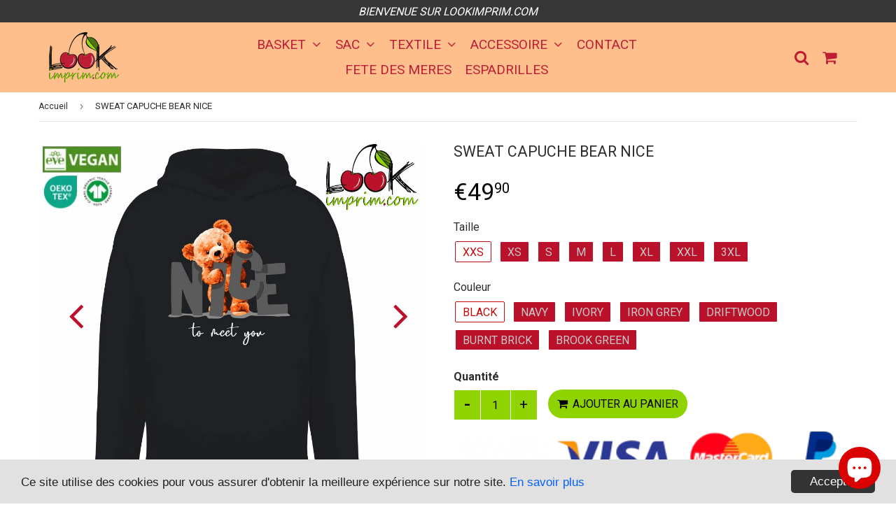

--- FILE ---
content_type: text/html; charset=utf-8
request_url: https://lookimprim.com/products/sweat-capuche-bear-nice
body_size: 28784
content:
<!doctype html>
<html class="no-touch no-js" lang="fr">
  <head>  
   
  <!-- google verification ================================================== -->
      
 
  <!-- Basic page needs ================================================== -->
  <meta charset="utf-8">
  <meta http-equiv="X-UA-Compatible" content="IE=edge,chrome=1">
  <meta name="viewport" content="width=device-width, initial-scale=1.0, shrink-to-fit=no" />
  <meta name="theme-color" content="#ffffff">

  
  <link rel="shortcut icon" href="//lookimprim.com/cdn/shop/files/logo_cerise_32x32.png?v=1613525330" type="image/png" />
  

  <!-- Title and description ================================================== -->
  <title>
    SWEAT CAPUCHE BEAR NICE &ndash; Look Imprim : Basket personnalisée, Sac
  </title>
  
  
  <meta name="description" content="SWEAT OVERSIZE UNISEXE En coton biologique plus écologique et plus éthique. Toucher ULTRA doux et lisse. Sweat LOURD 300gr, coupe moderne et couleurs tendance aux normes GOTS - OEKO TEX - VEGAN 85% coton biologique et 15% polyester recyclé post-consumer. Coton peigné ringspun. Coupe oversize avec épaules tombantes. Mol">
  
  
  <!-- metas ================================================== -->
  
<meta property="og:site_name" content="Look Imprim : Basket personnalisée, Sac">
<meta property="og:url" content="https://lookimprim.com/products/sweat-capuche-bear-nice">
<meta property="og:title" content="SWEAT CAPUCHE BEAR NICE">
<meta property="og:type" content="product">


<meta property="og:description" content="SWEAT OVERSIZE UNISEXE En coton biologique plus écologique et plus éthique. Toucher ULTRA doux et lisse. Sweat LOURD 300gr, coupe moderne et couleurs tendance aux normes GOTS - OEKO TEX - VEGAN 85% coton biologique et 15% polyester recyclé post-consumer. Coton peigné ringspun. Coupe oversize avec épaules tombantes. Mol">

<meta property="og:price:amount" content="49,90">
  <meta property="og:price:currency" content="EUR"><meta property="og:image" content="http://lookimprim.com/cdn/shop/files/NS408_bear_nice_marron_1024x1024.jpg?v=1698002170"><meta property="og:image" content="http://lookimprim.com/cdn/shop/files/NS408_bear_nice_brique_1024x1024.jpg?v=1698002170"><meta property="og:image" content="http://lookimprim.com/cdn/shop/files/NS408_bear_nice_gris_1024x1024.jpg?v=1698002170">
<meta property="og:image:secure_url" content="https://lookimprim.com/cdn/shop/files/NS408_bear_nice_marron_1024x1024.jpg?v=1698002170"><meta property="og:image:secure_url" content="https://lookimprim.com/cdn/shop/files/NS408_bear_nice_brique_1024x1024.jpg?v=1698002170"><meta property="og:image:secure_url" content="https://lookimprim.com/cdn/shop/files/NS408_bear_nice_gris_1024x1024.jpg?v=1698002170">



  <meta name="twitter:card" content="summary_large_image">
  <meta name="twitter:image" content="https://lookimprim.com/cdn/shop/files/NS408_bear_nice_marron_1024x1024.jpg?v=1698002170">
  <meta name="twitter:image:width" content="480">
  <meta name="twitter:image:height" content="480">

<meta name="twitter:title" content="SWEAT CAPUCHE BEAR NICE">


<meta property="twitter:description" content="SWEAT OVERSIZE UNISEXE En coton biologique plus écologique et plus éthique. Toucher ULTRA doux et lisse. Sweat LOURD 300gr, coupe moderne et couleurs tendance aux normes GOTS - OEKO TEX - VEGAN 85% coton biologique et 15% polyester recyclé post-consumer. Coton peigné ringspun. Coupe oversize avec épaules tombantes. Mol">




  <!-- Helpers ================================================== -->
  <link rel="canonical" href="https://lookimprim.com/products/sweat-capuche-bear-nice">
  <meta name="viewport" content="width=device-width, initial-scale=1">

       
 
  
  
    
  <script>window.performance && window.performance.mark && window.performance.mark('shopify.content_for_header.start');</script><meta name="google-site-verification" content="AoGt6M2pV2TN-rgjlzmOFFH0cj5pBBbpplEHGm93Cjc">
  
  
    
  
<meta name="facebook-domain-verification" content="kh8tjljjwj8e3fmq1rko3rd38j79bu">
  
  
    
  
<meta name="facebook-domain-verification" content="0yjsjqcsx6jiptynk4rxx44shkga80">
  
  
  
  
    
  
<meta name="shopify-checkout-api-token" content="3e21ec1ec5904b73d4d7dd51de09f2c3">
  
  
    
  
<meta id="in-context-paypal-metadata" data-shop-id="975077436" data-venmo-supported="false" data-environment="production" data-locale="fr_FR" data-paypal-v4="true" data-currency="EUR">
  
  
    
  
<link rel="alternate" type="application/json+oembed" href="https://lookimprim.com/products/sweat-capuche-bear-nice.oembed">
  
  
    
  
<script async="async" src="/checkouts/internal/preloads.js?locale=fr-FR"></script>
  
  
    
  
<script id="shopify-features" type="application/json">{"accessToken":"3e21ec1ec5904b73d4d7dd51de09f2c3","betas":["rich-media-storefront-analytics"],"domain":"lookimprim.com","predictiveSearch":true,"shopId":975077436,"locale":"fr"}</script>
  
  
    
  
<script>var Shopify = Shopify || {};
  
  
    
  
Shopify.shop = "look-imprim.myshopify.com";
  
  
    
  
Shopify.locale = "fr";
  
  
    
  
Shopify.currency = {"active":"EUR","rate":"1.0"};
  
  
    
  
Shopify.country = "FR";
  
  
    
  
Shopify.theme = {"name":"Speedfly-2-10-3-1","id":112744202399,"schema_name":"Speedfly Theme","schema_version":"2.10.3","theme_store_id":null,"role":"main"};
  
  
    
  
Shopify.theme.handle = "null";
  
  
    
  
Shopify.theme.style = {"id":null,"handle":null};
  
  
    
  
Shopify.cdnHost = "lookimprim.com/cdn";
  
  
    
  
Shopify.routes = Shopify.routes || {};
  
  
    
  
Shopify.routes.root = "/";</script>
  
  
    
  
<script type="module">!function(o){(o.Shopify=o.Shopify||{}).modules=!0}(window);</script>
  
  
    
  
<script>!function(o){function n(){var o=[];function n(){o.push(Array.prototype.slice.apply(arguments))}return n.q=o,n}var t=o.Shopify=o.Shopify||{};t.loadFeatures=n(),t.autoloadFeatures=n()}(window);</script>
  
  
    
  
<script id="shop-js-analytics" type="application/json">{"pageType":"product"}</script>
  
  
    
  
<script defer="defer" async type="module" src="//lookimprim.com/cdn/shopifycloud/shop-js/modules/v2/client.init-shop-cart-sync_Lpn8ZOi5.fr.esm.js"></script>
  
  
    
  
<script defer="defer" async type="module" src="//lookimprim.com/cdn/shopifycloud/shop-js/modules/v2/chunk.common_X4Hu3kma.esm.js"></script>
  
  
    
  
<script defer="defer" async type="module" src="//lookimprim.com/cdn/shopifycloud/shop-js/modules/v2/chunk.modal_BV0V5IrV.esm.js"></script>
  
  
    
  
<script type="module">
  
  
    
  
  await import("//lookimprim.com/cdn/shopifycloud/shop-js/modules/v2/client.init-shop-cart-sync_Lpn8ZOi5.fr.esm.js");
  
  
    
  
await import("//lookimprim.com/cdn/shopifycloud/shop-js/modules/v2/chunk.common_X4Hu3kma.esm.js");
  
  
    
  
await import("//lookimprim.com/cdn/shopifycloud/shop-js/modules/v2/chunk.modal_BV0V5IrV.esm.js");
  
  
    
  

  
  
    
  
  window.Shopify.SignInWithShop?.initShopCartSync?.({"fedCMEnabled":true,"windoidEnabled":true});
  
  
    
  

  
  
    
  
</script>
  
  
    
  
<script>(function() {
  
  
    
  
  var isLoaded = false;
  
  
    
  
  function asyncLoad() {
  
  
    
  
    if (isLoaded) return;
  
  
    
  
    isLoaded = true;
  
  
    
  
    var urls = ["https:\/\/d1564fddzjmdj5.cloudfront.net\/initializercolissimo.js?app_name=happycolissimo\u0026cloud=d1564fddzjmdj5.cloudfront.net\u0026shop=look-imprim.myshopify.com","https:\/\/assets.cloudlift.app\/api\/assets\/upload.js?shop=look-imprim.myshopify.com","https:\/\/loox.io\/widget\/E1bJuqm_tO\/loox.1588542286450.js?shop=look-imprim.myshopify.com"];
  
  
    
  
    for (var i = 0; i < urls.length; i++) {
  
  
    
  
      var s = document.createElement('script');
  
  
    
  
      s.type = 'text/javascript';
  
  
    
  
      s.async = true;
  
  
    
  
      s.src = urls[i];
  
  
    
  
      var x = document.getElementsByTagName('script')[0];
  
  
    
  
      x.parentNode.insertBefore(s, x);
  
  
    
  
    }
  
  
    
  
  };
  
  
    
  
  if(window.attachEvent) {
  
  
    
  
    window.attachEvent('onload', asyncLoad);
  
  
    
  
  } else {
  
  
    
  
    window.addEventListener('load', asyncLoad, false);
  
  
    
  
  }
  
  
    
  
})();</script>
  
  
    
  
<script id="__st">var __st={"a":975077436,"offset":3600,"reqid":"761978f4-ddf4-4c83-8b54-fbb5311fe5b0-1769972480","pageurl":"lookimprim.com\/products\/sweat-capuche-bear-nice","u":"1e2c111cd60b","p":"product","rtyp":"product","rid":8646938165579};</script>
  
  
    
  
<script>window.ShopifyPaypalV4VisibilityTracking = true;</script>
  
  
    
  
<script id="captcha-bootstrap">!function(){'use strict';const t='contact',e='account',n='new_comment',o=[[t,t],['blogs',n],['comments',n],[t,'customer']],c=[[e,'customer_login'],[e,'guest_login'],[e,'recover_customer_password'],[e,'create_customer']],r=t=>t.map((([t,e])=>`form[action*='/${t}']:not([data-nocaptcha='true']) input[name='form_type'][value='${e}']`)).join(','),a=t=>()=>t?[...document.querySelectorAll(t)].map((t=>t.form)):[];function s(){const t=[...o],e=r(t);return a(e)}const i='password',u='form_key',d=['recaptcha-v3-token','g-recaptcha-response','h-captcha-response',i],f=()=>{try{return window.sessionStorage}catch{return}},m='__shopify_v',_=t=>t.elements[u];function p(t,e,n=!1){try{const o=window.sessionStorage,c=JSON.parse(o.getItem(e)),{data:r}=function(t){const{data:e,action:n}=t;return t[m]||n?{data:e,action:n}:{data:t,action:n}}(c);for(const[e,n]of Object.entries(r))t.elements[e]&&(t.elements[e].value=n);n&&o.removeItem(e)}catch(o){console.error('form repopulation failed',{error:o})}}const l='form_type',E='cptcha';function T(t){t.dataset[E]=!0}const w=window,h=w.document,L='Shopify',v='ce_forms',y='captcha';let A=!1;((t,e)=>{const n=(g='f06e6c50-85a8-45c8-87d0-21a2b65856fe',I='https://cdn.shopify.com/shopifycloud/storefront-forms-hcaptcha/ce_storefront_forms_captcha_hcaptcha.v1.5.2.iife.js',D={infoText:'Protégé par hCaptcha',privacyText:'Confidentialité',termsText:'Conditions'},(t,e,n)=>{const o=w[L][v],c=o.bindForm;if(c)return c(t,g,e,D).then(n);var r;o.q.push([[t,g,e,D],n]),r=I,A||(h.body.append(Object.assign(h.createElement('script'),{id:'captcha-provider',async:!0,src:r})),A=!0)});var g,I,D;w[L]=w[L]||{},w[L][v]=w[L][v]||{},w[L][v].q=[],w[L][y]=w[L][y]||{},w[L][y].protect=function(t,e){n(t,void 0,e),T(t)},Object.freeze(w[L][y]),function(t,e,n,w,h,L){const[v,y,A,g]=function(t,e,n){const i=e?o:[],u=t?c:[],d=[...i,...u],f=r(d),m=r(i),_=r(d.filter((([t,e])=>n.includes(e))));return[a(f),a(m),a(_),s()]}(w,h,L),I=t=>{const e=t.target;return e instanceof HTMLFormElement?e:e&&e.form},D=t=>v().includes(t);t.addEventListener('submit',(t=>{const e=I(t);if(!e)return;const n=D(e)&&!e.dataset.hcaptchaBound&&!e.dataset.recaptchaBound,o=_(e),c=g().includes(e)&&(!o||!o.value);(n||c)&&t.preventDefault(),c&&!n&&(function(t){try{if(!f())return;!function(t){const e=f();if(!e)return;const n=_(t);if(!n)return;const o=n.value;o&&e.removeItem(o)}(t);const e=Array.from(Array(32),(()=>Math.random().toString(36)[2])).join('');!function(t,e){_(t)||t.append(Object.assign(document.createElement('input'),{type:'hidden',name:u})),t.elements[u].value=e}(t,e),function(t,e){const n=f();if(!n)return;const o=[...t.querySelectorAll(`input[type='${i}']`)].map((({name:t})=>t)),c=[...d,...o],r={};for(const[a,s]of new FormData(t).entries())c.includes(a)||(r[a]=s);n.setItem(e,JSON.stringify({[m]:1,action:t.action,data:r}))}(t,e)}catch(e){console.error('failed to persist form',e)}}(e),e.submit())}));const S=(t,e)=>{t&&!t.dataset[E]&&(n(t,e.some((e=>e===t))),T(t))};for(const o of['focusin','change'])t.addEventListener(o,(t=>{const e=I(t);D(e)&&S(e,y())}));const B=e.get('form_key'),M=e.get(l),P=B&&M;t.addEventListener('DOMContentLoaded',(()=>{const t=y();if(P)for(const e of t)e.elements[l].value===M&&p(e,B);[...new Set([...A(),...v().filter((t=>'true'===t.dataset.shopifyCaptcha))])].forEach((e=>S(e,t)))}))}(h,new URLSearchParams(w.location.search),n,t,e,['guest_login'])})(!0,!0)}();</script>
  
  
    
  
<script integrity="sha256-4kQ18oKyAcykRKYeNunJcIwy7WH5gtpwJnB7kiuLZ1E=" data-source-attribution="shopify.loadfeatures" defer="defer" src="//lookimprim.com/cdn/shopifycloud/storefront/assets/storefront/load_feature-a0a9edcb.js" crossorigin="anonymous"></script>
  
  
    
  
<script data-source-attribution="shopify.dynamic_checkout.dynamic.init">var Shopify=Shopify||{};Shopify.PaymentButton=Shopify.PaymentButton||{isStorefrontPortableWallets:!0,init:function(){window.Shopify.PaymentButton.init=function(){};var t=document.createElement("script");t.src="https://lookimprim.com/cdn/shopifycloud/portable-wallets/latest/portable-wallets.fr.js",t.type="module",document.head.appendChild(t)}};
  
  
    
  
</script>
  
  
    
  
<script data-source-attribution="shopify.dynamic_checkout.buyer_consent">
  
  
    
  
  function portableWalletsHideBuyerConsent(e){var t=document.getElementById("shopify-buyer-consent"),n=document.getElementById("shopify-subscription-policy-button");t&&n&&(t.classList.add("hidden"),t.setAttribute("aria-hidden","true"),n.removeEventListener("click",e))}function portableWalletsShowBuyerConsent(e){var t=document.getElementById("shopify-buyer-consent"),n=document.getElementById("shopify-subscription-policy-button");t&&n&&(t.classList.remove("hidden"),t.removeAttribute("aria-hidden"),n.addEventListener("click",e))}window.Shopify?.PaymentButton&&(window.Shopify.PaymentButton.hideBuyerConsent=portableWalletsHideBuyerConsent,window.Shopify.PaymentButton.showBuyerConsent=portableWalletsShowBuyerConsent);
  
  
    
  
</script>
  
  
    
  
<script data-source-attribution="shopify.dynamic_checkout.cart.bootstrap">document.addEventListener("DOMContentLoaded",(function(){function t(){return document.querySelector("shopify-accelerated-checkout-cart, shopify-accelerated-checkout")}if(t())Shopify.PaymentButton.init();else{new MutationObserver((function(e,n){t()&&(Shopify.PaymentButton.init(),n.disconnect())})).observe(document.body,{childList:!0,subtree:!0})}}));
  
  
    
  
</script>
  
  
    
  
<link id="shopify-accelerated-checkout-styles" rel="stylesheet" media="screen" href="https://lookimprim.com/cdn/shopifycloud/portable-wallets/latest/accelerated-checkout-backwards-compat.css" crossorigin="anonymous">
<style id="shopify-accelerated-checkout-cart">
        #shopify-buyer-consent {
  margin-top: 1em;
  display: inline-block;
  width: 100%;
}

#shopify-buyer-consent.hidden {
  display: none;
}

#shopify-subscription-policy-button {
  background: none;
  border: none;
  padding: 0;
  text-decoration: underline;
  font-size: inherit;
  cursor: pointer;
}

#shopify-subscription-policy-button::before {
  box-shadow: none;
}

      </style>

<script>window.performance && window.performance.mark && window.performance.mark('shopify.content_for_header.end');</script>
  
  
  
      
  
     
  
  <!-- CSS - JS ================================================== -->     
  
  
  
   
  
  
  
  <link href="//fonts.googleapis.com/css?family=Roboto:400,700" rel="stylesheet" type="text/css" media="all" />


  


  
 
  <link rel="stylesheet" type="text/css" href="//maxcdn.bootstrapcdn.com/font-awesome/4.7.0/css/font-awesome.min.css" >
  <link rel="stylesheet" type="text/css" href="//lookimprim.com/cdn/shop/t/7/assets/theme.scss.css?v=149240861878797942851708817658"> 
  
 
  <script src="//lookimprim.com/cdn/shop/t/7/assets/jquery-3.5.1.min.js?v=60938658743091704111601217081" ></script>
  <script src="//lookimprim.com/cdn/shop/t/7/assets/vendor.js?v=124616198338385522381601217086" defer></script>
  <script src="//lookimprim.com/cdn/shop/t/7/assets/theme.js?v=49523780005982180411708816689" defer></script>   
  
   
  
  <!-- Code script ================================================== -->
   
 

	<script>var loox_global_hash = '1766324697970';</script><style>.loox-reviews-default { max-width: 1200px; margin: 0 auto; }</style>
 <meta name="google-site-verification" content="dq9RFzQzF0GNrCgqR031JjJyRJItmTwlaDKXlus8wWE" /> 
  <script src="https://cdn.shopify.com/extensions/e8878072-2f6b-4e89-8082-94b04320908d/inbox-1254/assets/inbox-chat-loader.js" type="text/javascript" defer="defer"></script>
<link href="https://monorail-edge.shopifysvc.com" rel="dns-prefetch">
<script>(function(){if ("sendBeacon" in navigator && "performance" in window) {try {var session_token_from_headers = performance.getEntriesByType('navigation')[0].serverTiming.find(x => x.name == '_s').description;} catch {var session_token_from_headers = undefined;}var session_cookie_matches = document.cookie.match(/_shopify_s=([^;]*)/);var session_token_from_cookie = session_cookie_matches && session_cookie_matches.length === 2 ? session_cookie_matches[1] : "";var session_token = session_token_from_headers || session_token_from_cookie || "";function handle_abandonment_event(e) {var entries = performance.getEntries().filter(function(entry) {return /monorail-edge.shopifysvc.com/.test(entry.name);});if (!window.abandonment_tracked && entries.length === 0) {window.abandonment_tracked = true;var currentMs = Date.now();var navigation_start = performance.timing.navigationStart;var payload = {shop_id: 975077436,url: window.location.href,navigation_start,duration: currentMs - navigation_start,session_token,page_type: "product"};window.navigator.sendBeacon("https://monorail-edge.shopifysvc.com/v1/produce", JSON.stringify({schema_id: "online_store_buyer_site_abandonment/1.1",payload: payload,metadata: {event_created_at_ms: currentMs,event_sent_at_ms: currentMs}}));}}window.addEventListener('pagehide', handle_abandonment_event);}}());</script>
<script id="web-pixels-manager-setup">(function e(e,d,r,n,o){if(void 0===o&&(o={}),!Boolean(null===(a=null===(i=window.Shopify)||void 0===i?void 0:i.analytics)||void 0===a?void 0:a.replayQueue)){var i,a;window.Shopify=window.Shopify||{};var t=window.Shopify;t.analytics=t.analytics||{};var s=t.analytics;s.replayQueue=[],s.publish=function(e,d,r){return s.replayQueue.push([e,d,r]),!0};try{self.performance.mark("wpm:start")}catch(e){}var l=function(){var e={modern:/Edge?\/(1{2}[4-9]|1[2-9]\d|[2-9]\d{2}|\d{4,})\.\d+(\.\d+|)|Firefox\/(1{2}[4-9]|1[2-9]\d|[2-9]\d{2}|\d{4,})\.\d+(\.\d+|)|Chrom(ium|e)\/(9{2}|\d{3,})\.\d+(\.\d+|)|(Maci|X1{2}).+ Version\/(15\.\d+|(1[6-9]|[2-9]\d|\d{3,})\.\d+)([,.]\d+|)( \(\w+\)|)( Mobile\/\w+|) Safari\/|Chrome.+OPR\/(9{2}|\d{3,})\.\d+\.\d+|(CPU[ +]OS|iPhone[ +]OS|CPU[ +]iPhone|CPU IPhone OS|CPU iPad OS)[ +]+(15[._]\d+|(1[6-9]|[2-9]\d|\d{3,})[._]\d+)([._]\d+|)|Android:?[ /-](13[3-9]|1[4-9]\d|[2-9]\d{2}|\d{4,})(\.\d+|)(\.\d+|)|Android.+Firefox\/(13[5-9]|1[4-9]\d|[2-9]\d{2}|\d{4,})\.\d+(\.\d+|)|Android.+Chrom(ium|e)\/(13[3-9]|1[4-9]\d|[2-9]\d{2}|\d{4,})\.\d+(\.\d+|)|SamsungBrowser\/([2-9]\d|\d{3,})\.\d+/,legacy:/Edge?\/(1[6-9]|[2-9]\d|\d{3,})\.\d+(\.\d+|)|Firefox\/(5[4-9]|[6-9]\d|\d{3,})\.\d+(\.\d+|)|Chrom(ium|e)\/(5[1-9]|[6-9]\d|\d{3,})\.\d+(\.\d+|)([\d.]+$|.*Safari\/(?![\d.]+ Edge\/[\d.]+$))|(Maci|X1{2}).+ Version\/(10\.\d+|(1[1-9]|[2-9]\d|\d{3,})\.\d+)([,.]\d+|)( \(\w+\)|)( Mobile\/\w+|) Safari\/|Chrome.+OPR\/(3[89]|[4-9]\d|\d{3,})\.\d+\.\d+|(CPU[ +]OS|iPhone[ +]OS|CPU[ +]iPhone|CPU IPhone OS|CPU iPad OS)[ +]+(10[._]\d+|(1[1-9]|[2-9]\d|\d{3,})[._]\d+)([._]\d+|)|Android:?[ /-](13[3-9]|1[4-9]\d|[2-9]\d{2}|\d{4,})(\.\d+|)(\.\d+|)|Mobile Safari.+OPR\/([89]\d|\d{3,})\.\d+\.\d+|Android.+Firefox\/(13[5-9]|1[4-9]\d|[2-9]\d{2}|\d{4,})\.\d+(\.\d+|)|Android.+Chrom(ium|e)\/(13[3-9]|1[4-9]\d|[2-9]\d{2}|\d{4,})\.\d+(\.\d+|)|Android.+(UC? ?Browser|UCWEB|U3)[ /]?(15\.([5-9]|\d{2,})|(1[6-9]|[2-9]\d|\d{3,})\.\d+)\.\d+|SamsungBrowser\/(5\.\d+|([6-9]|\d{2,})\.\d+)|Android.+MQ{2}Browser\/(14(\.(9|\d{2,})|)|(1[5-9]|[2-9]\d|\d{3,})(\.\d+|))(\.\d+|)|K[Aa][Ii]OS\/(3\.\d+|([4-9]|\d{2,})\.\d+)(\.\d+|)/},d=e.modern,r=e.legacy,n=navigator.userAgent;return n.match(d)?"modern":n.match(r)?"legacy":"unknown"}(),u="modern"===l?"modern":"legacy",c=(null!=n?n:{modern:"",legacy:""})[u],f=function(e){return[e.baseUrl,"/wpm","/b",e.hashVersion,"modern"===e.buildTarget?"m":"l",".js"].join("")}({baseUrl:d,hashVersion:r,buildTarget:u}),m=function(e){var d=e.version,r=e.bundleTarget,n=e.surface,o=e.pageUrl,i=e.monorailEndpoint;return{emit:function(e){var a=e.status,t=e.errorMsg,s=(new Date).getTime(),l=JSON.stringify({metadata:{event_sent_at_ms:s},events:[{schema_id:"web_pixels_manager_load/3.1",payload:{version:d,bundle_target:r,page_url:o,status:a,surface:n,error_msg:t},metadata:{event_created_at_ms:s}}]});if(!i)return console&&console.warn&&console.warn("[Web Pixels Manager] No Monorail endpoint provided, skipping logging."),!1;try{return self.navigator.sendBeacon.bind(self.navigator)(i,l)}catch(e){}var u=new XMLHttpRequest;try{return u.open("POST",i,!0),u.setRequestHeader("Content-Type","text/plain"),u.send(l),!0}catch(e){return console&&console.warn&&console.warn("[Web Pixels Manager] Got an unhandled error while logging to Monorail."),!1}}}}({version:r,bundleTarget:l,surface:e.surface,pageUrl:self.location.href,monorailEndpoint:e.monorailEndpoint});try{o.browserTarget=l,function(e){var d=e.src,r=e.async,n=void 0===r||r,o=e.onload,i=e.onerror,a=e.sri,t=e.scriptDataAttributes,s=void 0===t?{}:t,l=document.createElement("script"),u=document.querySelector("head"),c=document.querySelector("body");if(l.async=n,l.src=d,a&&(l.integrity=a,l.crossOrigin="anonymous"),s)for(var f in s)if(Object.prototype.hasOwnProperty.call(s,f))try{l.dataset[f]=s[f]}catch(e){}if(o&&l.addEventListener("load",o),i&&l.addEventListener("error",i),u)u.appendChild(l);else{if(!c)throw new Error("Did not find a head or body element to append the script");c.appendChild(l)}}({src:f,async:!0,onload:function(){if(!function(){var e,d;return Boolean(null===(d=null===(e=window.Shopify)||void 0===e?void 0:e.analytics)||void 0===d?void 0:d.initialized)}()){var d=window.webPixelsManager.init(e)||void 0;if(d){var r=window.Shopify.analytics;r.replayQueue.forEach((function(e){var r=e[0],n=e[1],o=e[2];d.publishCustomEvent(r,n,o)})),r.replayQueue=[],r.publish=d.publishCustomEvent,r.visitor=d.visitor,r.initialized=!0}}},onerror:function(){return m.emit({status:"failed",errorMsg:"".concat(f," has failed to load")})},sri:function(e){var d=/^sha384-[A-Za-z0-9+/=]+$/;return"string"==typeof e&&d.test(e)}(c)?c:"",scriptDataAttributes:o}),m.emit({status:"loading"})}catch(e){m.emit({status:"failed",errorMsg:(null==e?void 0:e.message)||"Unknown error"})}}})({shopId: 975077436,storefrontBaseUrl: "https://lookimprim.com",extensionsBaseUrl: "https://extensions.shopifycdn.com/cdn/shopifycloud/web-pixels-manager",monorailEndpoint: "https://monorail-edge.shopifysvc.com/unstable/produce_batch",surface: "storefront-renderer",enabledBetaFlags: ["2dca8a86"],webPixelsConfigList: [{"id":"1860796747","configuration":"{\"config\":\"{\\\"google_tag_ids\\\":[\\\"GT-NNSJRCVW\\\"],\\\"target_country\\\":\\\"FR\\\",\\\"gtag_events\\\":[{\\\"type\\\":\\\"view_item\\\",\\\"action_label\\\":\\\"MC-1QJVTSHB6N\\\"},{\\\"type\\\":\\\"purchase\\\",\\\"action_label\\\":\\\"MC-1QJVTSHB6N\\\"},{\\\"type\\\":\\\"page_view\\\",\\\"action_label\\\":\\\"MC-1QJVTSHB6N\\\"}],\\\"enable_monitoring_mode\\\":false}\"}","eventPayloadVersion":"v1","runtimeContext":"OPEN","scriptVersion":"b2a88bafab3e21179ed38636efcd8a93","type":"APP","apiClientId":1780363,"privacyPurposes":[],"dataSharingAdjustments":{"protectedCustomerApprovalScopes":["read_customer_address","read_customer_email","read_customer_name","read_customer_personal_data","read_customer_phone"]}},{"id":"279281995","configuration":"{\"pixel_id\":\"902266375252349\",\"pixel_type\":\"facebook_pixel\",\"metaapp_system_user_token\":\"-\"}","eventPayloadVersion":"v1","runtimeContext":"OPEN","scriptVersion":"ca16bc87fe92b6042fbaa3acc2fbdaa6","type":"APP","apiClientId":2329312,"privacyPurposes":["ANALYTICS","MARKETING","SALE_OF_DATA"],"dataSharingAdjustments":{"protectedCustomerApprovalScopes":["read_customer_address","read_customer_email","read_customer_name","read_customer_personal_data","read_customer_phone"]}},{"id":"178487627","eventPayloadVersion":"v1","runtimeContext":"LAX","scriptVersion":"1","type":"CUSTOM","privacyPurposes":["ANALYTICS"],"name":"Google Analytics tag (migrated)"},{"id":"shopify-app-pixel","configuration":"{}","eventPayloadVersion":"v1","runtimeContext":"STRICT","scriptVersion":"0450","apiClientId":"shopify-pixel","type":"APP","privacyPurposes":["ANALYTICS","MARKETING"]},{"id":"shopify-custom-pixel","eventPayloadVersion":"v1","runtimeContext":"LAX","scriptVersion":"0450","apiClientId":"shopify-pixel","type":"CUSTOM","privacyPurposes":["ANALYTICS","MARKETING"]}],isMerchantRequest: false,initData: {"shop":{"name":"Look Imprim : Basket personnalisée, Sac","paymentSettings":{"currencyCode":"EUR"},"myshopifyDomain":"look-imprim.myshopify.com","countryCode":"FR","storefrontUrl":"https:\/\/lookimprim.com"},"customer":null,"cart":null,"checkout":null,"productVariants":[{"price":{"amount":49.9,"currencyCode":"EUR"},"product":{"title":"SWEAT CAPUCHE BEAR NICE","vendor":"Look Imprim","id":"8646938165579","untranslatedTitle":"SWEAT CAPUCHE BEAR NICE","url":"\/products\/sweat-capuche-bear-nice","type":"Sweat"},"id":"47020541804875","image":{"src":"\/\/lookimprim.com\/cdn\/shop\/files\/NS408_bear_nice_noir.jpg?v=1698002164"},"sku":null,"title":"XXS \/ BLACK","untranslatedTitle":"XXS \/ BLACK"},{"price":{"amount":49.9,"currencyCode":"EUR"},"product":{"title":"SWEAT CAPUCHE BEAR NICE","vendor":"Look Imprim","id":"8646938165579","untranslatedTitle":"SWEAT CAPUCHE BEAR NICE","url":"\/products\/sweat-capuche-bear-nice","type":"Sweat"},"id":"47020541837643","image":{"src":"\/\/lookimprim.com\/cdn\/shop\/files\/NS408_bear_nice_marine.jpg?v=1698002170"},"sku":null,"title":"XXS \/ NAVY","untranslatedTitle":"XXS \/ NAVY"},{"price":{"amount":49.9,"currencyCode":"EUR"},"product":{"title":"SWEAT CAPUCHE BEAR NICE","vendor":"Look Imprim","id":"8646938165579","untranslatedTitle":"SWEAT CAPUCHE BEAR NICE","url":"\/products\/sweat-capuche-bear-nice","type":"Sweat"},"id":"47020541870411","image":{"src":"\/\/lookimprim.com\/cdn\/shop\/files\/NS408_bear_nice_ivoire.jpg?v=1698002170"},"sku":null,"title":"XXS \/ IVORY","untranslatedTitle":"XXS \/ IVORY"},{"price":{"amount":49.9,"currencyCode":"EUR"},"product":{"title":"SWEAT CAPUCHE BEAR NICE","vendor":"Look Imprim","id":"8646938165579","untranslatedTitle":"SWEAT CAPUCHE BEAR NICE","url":"\/products\/sweat-capuche-bear-nice","type":"Sweat"},"id":"47020541903179","image":{"src":"\/\/lookimprim.com\/cdn\/shop\/files\/NS408_bear_nice_gris.jpg?v=1698002170"},"sku":null,"title":"XXS \/ IRON GREY","untranslatedTitle":"XXS \/ IRON GREY"},{"price":{"amount":49.9,"currencyCode":"EUR"},"product":{"title":"SWEAT CAPUCHE BEAR NICE","vendor":"Look Imprim","id":"8646938165579","untranslatedTitle":"SWEAT CAPUCHE BEAR NICE","url":"\/products\/sweat-capuche-bear-nice","type":"Sweat"},"id":"47020541935947","image":{"src":"\/\/lookimprim.com\/cdn\/shop\/files\/NS408_bear_nice_marron.jpg?v=1698002170"},"sku":null,"title":"XXS \/ DRIFTWOOD","untranslatedTitle":"XXS \/ DRIFTWOOD"},{"price":{"amount":49.9,"currencyCode":"EUR"},"product":{"title":"SWEAT CAPUCHE BEAR NICE","vendor":"Look Imprim","id":"8646938165579","untranslatedTitle":"SWEAT CAPUCHE BEAR NICE","url":"\/products\/sweat-capuche-bear-nice","type":"Sweat"},"id":"47020541968715","image":{"src":"\/\/lookimprim.com\/cdn\/shop\/files\/NS408_bear_nice_brique.jpg?v=1698002170"},"sku":null,"title":"XXS \/ BURNT BRICK","untranslatedTitle":"XXS \/ BURNT BRICK"},{"price":{"amount":49.9,"currencyCode":"EUR"},"product":{"title":"SWEAT CAPUCHE BEAR NICE","vendor":"Look Imprim","id":"8646938165579","untranslatedTitle":"SWEAT CAPUCHE BEAR NICE","url":"\/products\/sweat-capuche-bear-nice","type":"Sweat"},"id":"47020542001483","image":{"src":"\/\/lookimprim.com\/cdn\/shop\/files\/NS408_bear_nice_vert.jpg?v=1698002164"},"sku":null,"title":"XXS \/ BROOK GREEN","untranslatedTitle":"XXS \/ BROOK GREEN"},{"price":{"amount":49.9,"currencyCode":"EUR"},"product":{"title":"SWEAT CAPUCHE BEAR NICE","vendor":"Look Imprim","id":"8646938165579","untranslatedTitle":"SWEAT CAPUCHE BEAR NICE","url":"\/products\/sweat-capuche-bear-nice","type":"Sweat"},"id":"47020542034251","image":{"src":"\/\/lookimprim.com\/cdn\/shop\/files\/NS408_bear_nice_noir.jpg?v=1698002164"},"sku":null,"title":"XS \/ BLACK","untranslatedTitle":"XS \/ BLACK"},{"price":{"amount":49.9,"currencyCode":"EUR"},"product":{"title":"SWEAT CAPUCHE BEAR NICE","vendor":"Look Imprim","id":"8646938165579","untranslatedTitle":"SWEAT CAPUCHE BEAR NICE","url":"\/products\/sweat-capuche-bear-nice","type":"Sweat"},"id":"47020542067019","image":{"src":"\/\/lookimprim.com\/cdn\/shop\/files\/NS408_bear_nice_marine.jpg?v=1698002170"},"sku":null,"title":"XS \/ NAVY","untranslatedTitle":"XS \/ NAVY"},{"price":{"amount":49.9,"currencyCode":"EUR"},"product":{"title":"SWEAT CAPUCHE BEAR NICE","vendor":"Look Imprim","id":"8646938165579","untranslatedTitle":"SWEAT CAPUCHE BEAR NICE","url":"\/products\/sweat-capuche-bear-nice","type":"Sweat"},"id":"47020542099787","image":{"src":"\/\/lookimprim.com\/cdn\/shop\/files\/NS408_bear_nice_ivoire.jpg?v=1698002170"},"sku":null,"title":"XS \/ IVORY","untranslatedTitle":"XS \/ IVORY"},{"price":{"amount":49.9,"currencyCode":"EUR"},"product":{"title":"SWEAT CAPUCHE BEAR NICE","vendor":"Look Imprim","id":"8646938165579","untranslatedTitle":"SWEAT CAPUCHE BEAR NICE","url":"\/products\/sweat-capuche-bear-nice","type":"Sweat"},"id":"47020542132555","image":{"src":"\/\/lookimprim.com\/cdn\/shop\/files\/NS408_bear_nice_gris.jpg?v=1698002170"},"sku":null,"title":"XS \/ IRON GREY","untranslatedTitle":"XS \/ IRON GREY"},{"price":{"amount":49.9,"currencyCode":"EUR"},"product":{"title":"SWEAT CAPUCHE BEAR NICE","vendor":"Look Imprim","id":"8646938165579","untranslatedTitle":"SWEAT CAPUCHE BEAR NICE","url":"\/products\/sweat-capuche-bear-nice","type":"Sweat"},"id":"47020542165323","image":{"src":"\/\/lookimprim.com\/cdn\/shop\/files\/NS408_bear_nice_marron.jpg?v=1698002170"},"sku":null,"title":"XS \/ DRIFTWOOD","untranslatedTitle":"XS \/ DRIFTWOOD"},{"price":{"amount":49.9,"currencyCode":"EUR"},"product":{"title":"SWEAT CAPUCHE BEAR NICE","vendor":"Look Imprim","id":"8646938165579","untranslatedTitle":"SWEAT CAPUCHE BEAR NICE","url":"\/products\/sweat-capuche-bear-nice","type":"Sweat"},"id":"47020542198091","image":{"src":"\/\/lookimprim.com\/cdn\/shop\/files\/NS408_bear_nice_brique.jpg?v=1698002170"},"sku":null,"title":"XS \/ BURNT BRICK","untranslatedTitle":"XS \/ BURNT BRICK"},{"price":{"amount":49.9,"currencyCode":"EUR"},"product":{"title":"SWEAT CAPUCHE BEAR NICE","vendor":"Look Imprim","id":"8646938165579","untranslatedTitle":"SWEAT CAPUCHE BEAR NICE","url":"\/products\/sweat-capuche-bear-nice","type":"Sweat"},"id":"47020542230859","image":{"src":"\/\/lookimprim.com\/cdn\/shop\/files\/NS408_bear_nice_vert.jpg?v=1698002164"},"sku":null,"title":"XS \/ BROOK GREEN","untranslatedTitle":"XS \/ BROOK GREEN"},{"price":{"amount":49.9,"currencyCode":"EUR"},"product":{"title":"SWEAT CAPUCHE BEAR NICE","vendor":"Look Imprim","id":"8646938165579","untranslatedTitle":"SWEAT CAPUCHE BEAR NICE","url":"\/products\/sweat-capuche-bear-nice","type":"Sweat"},"id":"47020542263627","image":{"src":"\/\/lookimprim.com\/cdn\/shop\/files\/NS408_bear_nice_noir.jpg?v=1698002164"},"sku":null,"title":"S \/ BLACK","untranslatedTitle":"S \/ BLACK"},{"price":{"amount":49.9,"currencyCode":"EUR"},"product":{"title":"SWEAT CAPUCHE BEAR NICE","vendor":"Look Imprim","id":"8646938165579","untranslatedTitle":"SWEAT CAPUCHE BEAR NICE","url":"\/products\/sweat-capuche-bear-nice","type":"Sweat"},"id":"47020542296395","image":{"src":"\/\/lookimprim.com\/cdn\/shop\/files\/NS408_bear_nice_marine.jpg?v=1698002170"},"sku":null,"title":"S \/ NAVY","untranslatedTitle":"S \/ NAVY"},{"price":{"amount":49.9,"currencyCode":"EUR"},"product":{"title":"SWEAT CAPUCHE BEAR NICE","vendor":"Look Imprim","id":"8646938165579","untranslatedTitle":"SWEAT CAPUCHE BEAR NICE","url":"\/products\/sweat-capuche-bear-nice","type":"Sweat"},"id":"47020542329163","image":{"src":"\/\/lookimprim.com\/cdn\/shop\/files\/NS408_bear_nice_ivoire.jpg?v=1698002170"},"sku":null,"title":"S \/ IVORY","untranslatedTitle":"S \/ IVORY"},{"price":{"amount":49.9,"currencyCode":"EUR"},"product":{"title":"SWEAT CAPUCHE BEAR NICE","vendor":"Look Imprim","id":"8646938165579","untranslatedTitle":"SWEAT CAPUCHE BEAR NICE","url":"\/products\/sweat-capuche-bear-nice","type":"Sweat"},"id":"47020542361931","image":{"src":"\/\/lookimprim.com\/cdn\/shop\/files\/NS408_bear_nice_gris.jpg?v=1698002170"},"sku":null,"title":"S \/ IRON GREY","untranslatedTitle":"S \/ IRON GREY"},{"price":{"amount":49.9,"currencyCode":"EUR"},"product":{"title":"SWEAT CAPUCHE BEAR NICE","vendor":"Look Imprim","id":"8646938165579","untranslatedTitle":"SWEAT CAPUCHE BEAR NICE","url":"\/products\/sweat-capuche-bear-nice","type":"Sweat"},"id":"47020542394699","image":{"src":"\/\/lookimprim.com\/cdn\/shop\/files\/NS408_bear_nice_marron.jpg?v=1698002170"},"sku":null,"title":"S \/ DRIFTWOOD","untranslatedTitle":"S \/ DRIFTWOOD"},{"price":{"amount":49.9,"currencyCode":"EUR"},"product":{"title":"SWEAT CAPUCHE BEAR NICE","vendor":"Look Imprim","id":"8646938165579","untranslatedTitle":"SWEAT CAPUCHE BEAR NICE","url":"\/products\/sweat-capuche-bear-nice","type":"Sweat"},"id":"47020542427467","image":{"src":"\/\/lookimprim.com\/cdn\/shop\/files\/NS408_bear_nice_brique.jpg?v=1698002170"},"sku":null,"title":"S \/ BURNT BRICK","untranslatedTitle":"S \/ BURNT BRICK"},{"price":{"amount":49.9,"currencyCode":"EUR"},"product":{"title":"SWEAT CAPUCHE BEAR NICE","vendor":"Look Imprim","id":"8646938165579","untranslatedTitle":"SWEAT CAPUCHE BEAR NICE","url":"\/products\/sweat-capuche-bear-nice","type":"Sweat"},"id":"47020542460235","image":{"src":"\/\/lookimprim.com\/cdn\/shop\/files\/NS408_bear_nice_vert.jpg?v=1698002164"},"sku":null,"title":"S \/ BROOK GREEN","untranslatedTitle":"S \/ BROOK GREEN"},{"price":{"amount":49.9,"currencyCode":"EUR"},"product":{"title":"SWEAT CAPUCHE BEAR NICE","vendor":"Look Imprim","id":"8646938165579","untranslatedTitle":"SWEAT CAPUCHE BEAR NICE","url":"\/products\/sweat-capuche-bear-nice","type":"Sweat"},"id":"47020542493003","image":{"src":"\/\/lookimprim.com\/cdn\/shop\/files\/NS408_bear_nice_noir.jpg?v=1698002164"},"sku":null,"title":"M \/ BLACK","untranslatedTitle":"M \/ BLACK"},{"price":{"amount":49.9,"currencyCode":"EUR"},"product":{"title":"SWEAT CAPUCHE BEAR NICE","vendor":"Look Imprim","id":"8646938165579","untranslatedTitle":"SWEAT CAPUCHE BEAR NICE","url":"\/products\/sweat-capuche-bear-nice","type":"Sweat"},"id":"47020542525771","image":{"src":"\/\/lookimprim.com\/cdn\/shop\/files\/NS408_bear_nice_marine.jpg?v=1698002170"},"sku":null,"title":"M \/ NAVY","untranslatedTitle":"M \/ NAVY"},{"price":{"amount":49.9,"currencyCode":"EUR"},"product":{"title":"SWEAT CAPUCHE BEAR NICE","vendor":"Look Imprim","id":"8646938165579","untranslatedTitle":"SWEAT CAPUCHE BEAR NICE","url":"\/products\/sweat-capuche-bear-nice","type":"Sweat"},"id":"47020542558539","image":{"src":"\/\/lookimprim.com\/cdn\/shop\/files\/NS408_bear_nice_ivoire.jpg?v=1698002170"},"sku":null,"title":"M \/ IVORY","untranslatedTitle":"M \/ IVORY"},{"price":{"amount":49.9,"currencyCode":"EUR"},"product":{"title":"SWEAT CAPUCHE BEAR NICE","vendor":"Look Imprim","id":"8646938165579","untranslatedTitle":"SWEAT CAPUCHE BEAR NICE","url":"\/products\/sweat-capuche-bear-nice","type":"Sweat"},"id":"47020542591307","image":{"src":"\/\/lookimprim.com\/cdn\/shop\/files\/NS408_bear_nice_gris.jpg?v=1698002170"},"sku":null,"title":"M \/ IRON GREY","untranslatedTitle":"M \/ IRON GREY"},{"price":{"amount":49.9,"currencyCode":"EUR"},"product":{"title":"SWEAT CAPUCHE BEAR NICE","vendor":"Look Imprim","id":"8646938165579","untranslatedTitle":"SWEAT CAPUCHE BEAR NICE","url":"\/products\/sweat-capuche-bear-nice","type":"Sweat"},"id":"47020542624075","image":{"src":"\/\/lookimprim.com\/cdn\/shop\/files\/NS408_bear_nice_marron.jpg?v=1698002170"},"sku":null,"title":"M \/ DRIFTWOOD","untranslatedTitle":"M \/ DRIFTWOOD"},{"price":{"amount":49.9,"currencyCode":"EUR"},"product":{"title":"SWEAT CAPUCHE BEAR NICE","vendor":"Look Imprim","id":"8646938165579","untranslatedTitle":"SWEAT CAPUCHE BEAR NICE","url":"\/products\/sweat-capuche-bear-nice","type":"Sweat"},"id":"47020542656843","image":{"src":"\/\/lookimprim.com\/cdn\/shop\/files\/NS408_bear_nice_brique.jpg?v=1698002170"},"sku":null,"title":"M \/ BURNT BRICK","untranslatedTitle":"M \/ BURNT BRICK"},{"price":{"amount":49.9,"currencyCode":"EUR"},"product":{"title":"SWEAT CAPUCHE BEAR NICE","vendor":"Look Imprim","id":"8646938165579","untranslatedTitle":"SWEAT CAPUCHE BEAR NICE","url":"\/products\/sweat-capuche-bear-nice","type":"Sweat"},"id":"47020542689611","image":{"src":"\/\/lookimprim.com\/cdn\/shop\/files\/NS408_bear_nice_vert.jpg?v=1698002164"},"sku":null,"title":"M \/ BROOK GREEN","untranslatedTitle":"M \/ BROOK GREEN"},{"price":{"amount":49.9,"currencyCode":"EUR"},"product":{"title":"SWEAT CAPUCHE BEAR NICE","vendor":"Look Imprim","id":"8646938165579","untranslatedTitle":"SWEAT CAPUCHE BEAR NICE","url":"\/products\/sweat-capuche-bear-nice","type":"Sweat"},"id":"47020542722379","image":{"src":"\/\/lookimprim.com\/cdn\/shop\/files\/NS408_bear_nice_noir.jpg?v=1698002164"},"sku":null,"title":"L \/ BLACK","untranslatedTitle":"L \/ BLACK"},{"price":{"amount":49.9,"currencyCode":"EUR"},"product":{"title":"SWEAT CAPUCHE BEAR NICE","vendor":"Look Imprim","id":"8646938165579","untranslatedTitle":"SWEAT CAPUCHE BEAR NICE","url":"\/products\/sweat-capuche-bear-nice","type":"Sweat"},"id":"47020542755147","image":{"src":"\/\/lookimprim.com\/cdn\/shop\/files\/NS408_bear_nice_marine.jpg?v=1698002170"},"sku":null,"title":"L \/ NAVY","untranslatedTitle":"L \/ NAVY"},{"price":{"amount":49.9,"currencyCode":"EUR"},"product":{"title":"SWEAT CAPUCHE BEAR NICE","vendor":"Look Imprim","id":"8646938165579","untranslatedTitle":"SWEAT CAPUCHE BEAR NICE","url":"\/products\/sweat-capuche-bear-nice","type":"Sweat"},"id":"47020542787915","image":{"src":"\/\/lookimprim.com\/cdn\/shop\/files\/NS408_bear_nice_ivoire.jpg?v=1698002170"},"sku":null,"title":"L \/ IVORY","untranslatedTitle":"L \/ IVORY"},{"price":{"amount":49.9,"currencyCode":"EUR"},"product":{"title":"SWEAT CAPUCHE BEAR NICE","vendor":"Look Imprim","id":"8646938165579","untranslatedTitle":"SWEAT CAPUCHE BEAR NICE","url":"\/products\/sweat-capuche-bear-nice","type":"Sweat"},"id":"47020542820683","image":{"src":"\/\/lookimprim.com\/cdn\/shop\/files\/NS408_bear_nice_gris.jpg?v=1698002170"},"sku":null,"title":"L \/ IRON GREY","untranslatedTitle":"L \/ IRON GREY"},{"price":{"amount":49.9,"currencyCode":"EUR"},"product":{"title":"SWEAT CAPUCHE BEAR NICE","vendor":"Look Imprim","id":"8646938165579","untranslatedTitle":"SWEAT CAPUCHE BEAR NICE","url":"\/products\/sweat-capuche-bear-nice","type":"Sweat"},"id":"47020542853451","image":{"src":"\/\/lookimprim.com\/cdn\/shop\/files\/NS408_bear_nice_marron.jpg?v=1698002170"},"sku":null,"title":"L \/ DRIFTWOOD","untranslatedTitle":"L \/ DRIFTWOOD"},{"price":{"amount":49.9,"currencyCode":"EUR"},"product":{"title":"SWEAT CAPUCHE BEAR NICE","vendor":"Look Imprim","id":"8646938165579","untranslatedTitle":"SWEAT CAPUCHE BEAR NICE","url":"\/products\/sweat-capuche-bear-nice","type":"Sweat"},"id":"47020542886219","image":{"src":"\/\/lookimprim.com\/cdn\/shop\/files\/NS408_bear_nice_brique.jpg?v=1698002170"},"sku":null,"title":"L \/ BURNT BRICK","untranslatedTitle":"L \/ BURNT BRICK"},{"price":{"amount":49.9,"currencyCode":"EUR"},"product":{"title":"SWEAT CAPUCHE BEAR NICE","vendor":"Look Imprim","id":"8646938165579","untranslatedTitle":"SWEAT CAPUCHE BEAR NICE","url":"\/products\/sweat-capuche-bear-nice","type":"Sweat"},"id":"47020542918987","image":{"src":"\/\/lookimprim.com\/cdn\/shop\/files\/NS408_bear_nice_vert.jpg?v=1698002164"},"sku":null,"title":"L \/ BROOK GREEN","untranslatedTitle":"L \/ BROOK GREEN"},{"price":{"amount":49.9,"currencyCode":"EUR"},"product":{"title":"SWEAT CAPUCHE BEAR NICE","vendor":"Look Imprim","id":"8646938165579","untranslatedTitle":"SWEAT CAPUCHE BEAR NICE","url":"\/products\/sweat-capuche-bear-nice","type":"Sweat"},"id":"47020542951755","image":{"src":"\/\/lookimprim.com\/cdn\/shop\/files\/NS408_bear_nice_noir.jpg?v=1698002164"},"sku":null,"title":"XL \/ BLACK","untranslatedTitle":"XL \/ BLACK"},{"price":{"amount":49.9,"currencyCode":"EUR"},"product":{"title":"SWEAT CAPUCHE BEAR NICE","vendor":"Look Imprim","id":"8646938165579","untranslatedTitle":"SWEAT CAPUCHE BEAR NICE","url":"\/products\/sweat-capuche-bear-nice","type":"Sweat"},"id":"47020542984523","image":{"src":"\/\/lookimprim.com\/cdn\/shop\/files\/NS408_bear_nice_marine.jpg?v=1698002170"},"sku":null,"title":"XL \/ NAVY","untranslatedTitle":"XL \/ NAVY"},{"price":{"amount":49.9,"currencyCode":"EUR"},"product":{"title":"SWEAT CAPUCHE BEAR NICE","vendor":"Look Imprim","id":"8646938165579","untranslatedTitle":"SWEAT CAPUCHE BEAR NICE","url":"\/products\/sweat-capuche-bear-nice","type":"Sweat"},"id":"47020543017291","image":{"src":"\/\/lookimprim.com\/cdn\/shop\/files\/NS408_bear_nice_ivoire.jpg?v=1698002170"},"sku":null,"title":"XL \/ IVORY","untranslatedTitle":"XL \/ IVORY"},{"price":{"amount":49.9,"currencyCode":"EUR"},"product":{"title":"SWEAT CAPUCHE BEAR NICE","vendor":"Look Imprim","id":"8646938165579","untranslatedTitle":"SWEAT CAPUCHE BEAR NICE","url":"\/products\/sweat-capuche-bear-nice","type":"Sweat"},"id":"47020543050059","image":{"src":"\/\/lookimprim.com\/cdn\/shop\/files\/NS408_bear_nice_gris.jpg?v=1698002170"},"sku":null,"title":"XL \/ IRON GREY","untranslatedTitle":"XL \/ IRON GREY"},{"price":{"amount":49.9,"currencyCode":"EUR"},"product":{"title":"SWEAT CAPUCHE BEAR NICE","vendor":"Look Imprim","id":"8646938165579","untranslatedTitle":"SWEAT CAPUCHE BEAR NICE","url":"\/products\/sweat-capuche-bear-nice","type":"Sweat"},"id":"47020543082827","image":{"src":"\/\/lookimprim.com\/cdn\/shop\/files\/NS408_bear_nice_marron.jpg?v=1698002170"},"sku":null,"title":"XL \/ DRIFTWOOD","untranslatedTitle":"XL \/ DRIFTWOOD"},{"price":{"amount":49.9,"currencyCode":"EUR"},"product":{"title":"SWEAT CAPUCHE BEAR NICE","vendor":"Look Imprim","id":"8646938165579","untranslatedTitle":"SWEAT CAPUCHE BEAR NICE","url":"\/products\/sweat-capuche-bear-nice","type":"Sweat"},"id":"47020543115595","image":{"src":"\/\/lookimprim.com\/cdn\/shop\/files\/NS408_bear_nice_brique.jpg?v=1698002170"},"sku":null,"title":"XL \/ BURNT BRICK","untranslatedTitle":"XL \/ BURNT BRICK"},{"price":{"amount":49.9,"currencyCode":"EUR"},"product":{"title":"SWEAT CAPUCHE BEAR NICE","vendor":"Look Imprim","id":"8646938165579","untranslatedTitle":"SWEAT CAPUCHE BEAR NICE","url":"\/products\/sweat-capuche-bear-nice","type":"Sweat"},"id":"47020543148363","image":{"src":"\/\/lookimprim.com\/cdn\/shop\/files\/NS408_bear_nice_vert.jpg?v=1698002164"},"sku":null,"title":"XL \/ BROOK GREEN","untranslatedTitle":"XL \/ BROOK GREEN"},{"price":{"amount":49.9,"currencyCode":"EUR"},"product":{"title":"SWEAT CAPUCHE BEAR NICE","vendor":"Look Imprim","id":"8646938165579","untranslatedTitle":"SWEAT CAPUCHE BEAR NICE","url":"\/products\/sweat-capuche-bear-nice","type":"Sweat"},"id":"47020543181131","image":{"src":"\/\/lookimprim.com\/cdn\/shop\/files\/NS408_bear_nice_noir.jpg?v=1698002164"},"sku":null,"title":"XXL \/ BLACK","untranslatedTitle":"XXL \/ BLACK"},{"price":{"amount":49.9,"currencyCode":"EUR"},"product":{"title":"SWEAT CAPUCHE BEAR NICE","vendor":"Look Imprim","id":"8646938165579","untranslatedTitle":"SWEAT CAPUCHE BEAR NICE","url":"\/products\/sweat-capuche-bear-nice","type":"Sweat"},"id":"47020543213899","image":{"src":"\/\/lookimprim.com\/cdn\/shop\/files\/NS408_bear_nice_marine.jpg?v=1698002170"},"sku":null,"title":"XXL \/ NAVY","untranslatedTitle":"XXL \/ NAVY"},{"price":{"amount":49.9,"currencyCode":"EUR"},"product":{"title":"SWEAT CAPUCHE BEAR NICE","vendor":"Look Imprim","id":"8646938165579","untranslatedTitle":"SWEAT CAPUCHE BEAR NICE","url":"\/products\/sweat-capuche-bear-nice","type":"Sweat"},"id":"47020543246667","image":{"src":"\/\/lookimprim.com\/cdn\/shop\/files\/NS408_bear_nice_ivoire.jpg?v=1698002170"},"sku":null,"title":"XXL \/ IVORY","untranslatedTitle":"XXL \/ IVORY"},{"price":{"amount":49.9,"currencyCode":"EUR"},"product":{"title":"SWEAT CAPUCHE BEAR NICE","vendor":"Look Imprim","id":"8646938165579","untranslatedTitle":"SWEAT CAPUCHE BEAR NICE","url":"\/products\/sweat-capuche-bear-nice","type":"Sweat"},"id":"47020543279435","image":{"src":"\/\/lookimprim.com\/cdn\/shop\/files\/NS408_bear_nice_gris.jpg?v=1698002170"},"sku":null,"title":"XXL \/ IRON GREY","untranslatedTitle":"XXL \/ IRON GREY"},{"price":{"amount":49.9,"currencyCode":"EUR"},"product":{"title":"SWEAT CAPUCHE BEAR NICE","vendor":"Look Imprim","id":"8646938165579","untranslatedTitle":"SWEAT CAPUCHE BEAR NICE","url":"\/products\/sweat-capuche-bear-nice","type":"Sweat"},"id":"47020543312203","image":{"src":"\/\/lookimprim.com\/cdn\/shop\/files\/NS408_bear_nice_marron.jpg?v=1698002170"},"sku":null,"title":"XXL \/ DRIFTWOOD","untranslatedTitle":"XXL \/ DRIFTWOOD"},{"price":{"amount":49.9,"currencyCode":"EUR"},"product":{"title":"SWEAT CAPUCHE BEAR NICE","vendor":"Look Imprim","id":"8646938165579","untranslatedTitle":"SWEAT CAPUCHE BEAR NICE","url":"\/products\/sweat-capuche-bear-nice","type":"Sweat"},"id":"47020543344971","image":{"src":"\/\/lookimprim.com\/cdn\/shop\/files\/NS408_bear_nice_brique.jpg?v=1698002170"},"sku":null,"title":"XXL \/ BURNT BRICK","untranslatedTitle":"XXL \/ BURNT BRICK"},{"price":{"amount":49.9,"currencyCode":"EUR"},"product":{"title":"SWEAT CAPUCHE BEAR NICE","vendor":"Look Imprim","id":"8646938165579","untranslatedTitle":"SWEAT CAPUCHE BEAR NICE","url":"\/products\/sweat-capuche-bear-nice","type":"Sweat"},"id":"47020543377739","image":{"src":"\/\/lookimprim.com\/cdn\/shop\/files\/NS408_bear_nice_vert.jpg?v=1698002164"},"sku":null,"title":"XXL \/ BROOK GREEN","untranslatedTitle":"XXL \/ BROOK GREEN"},{"price":{"amount":49.9,"currencyCode":"EUR"},"product":{"title":"SWEAT CAPUCHE BEAR NICE","vendor":"Look Imprim","id":"8646938165579","untranslatedTitle":"SWEAT CAPUCHE BEAR NICE","url":"\/products\/sweat-capuche-bear-nice","type":"Sweat"},"id":"47020543410507","image":{"src":"\/\/lookimprim.com\/cdn\/shop\/files\/NS408_bear_nice_noir.jpg?v=1698002164"},"sku":null,"title":"3XL \/ BLACK","untranslatedTitle":"3XL \/ BLACK"},{"price":{"amount":49.9,"currencyCode":"EUR"},"product":{"title":"SWEAT CAPUCHE BEAR NICE","vendor":"Look Imprim","id":"8646938165579","untranslatedTitle":"SWEAT CAPUCHE BEAR NICE","url":"\/products\/sweat-capuche-bear-nice","type":"Sweat"},"id":"47020543443275","image":{"src":"\/\/lookimprim.com\/cdn\/shop\/files\/NS408_bear_nice_marine.jpg?v=1698002170"},"sku":null,"title":"3XL \/ NAVY","untranslatedTitle":"3XL \/ NAVY"},{"price":{"amount":49.9,"currencyCode":"EUR"},"product":{"title":"SWEAT CAPUCHE BEAR NICE","vendor":"Look Imprim","id":"8646938165579","untranslatedTitle":"SWEAT CAPUCHE BEAR NICE","url":"\/products\/sweat-capuche-bear-nice","type":"Sweat"},"id":"47020543476043","image":{"src":"\/\/lookimprim.com\/cdn\/shop\/files\/NS408_bear_nice_ivoire.jpg?v=1698002170"},"sku":null,"title":"3XL \/ IVORY","untranslatedTitle":"3XL \/ IVORY"},{"price":{"amount":49.9,"currencyCode":"EUR"},"product":{"title":"SWEAT CAPUCHE BEAR NICE","vendor":"Look Imprim","id":"8646938165579","untranslatedTitle":"SWEAT CAPUCHE BEAR NICE","url":"\/products\/sweat-capuche-bear-nice","type":"Sweat"},"id":"47020543508811","image":{"src":"\/\/lookimprim.com\/cdn\/shop\/files\/NS408_bear_nice_gris.jpg?v=1698002170"},"sku":null,"title":"3XL \/ IRON GREY","untranslatedTitle":"3XL \/ IRON GREY"},{"price":{"amount":49.9,"currencyCode":"EUR"},"product":{"title":"SWEAT CAPUCHE BEAR NICE","vendor":"Look Imprim","id":"8646938165579","untranslatedTitle":"SWEAT CAPUCHE BEAR NICE","url":"\/products\/sweat-capuche-bear-nice","type":"Sweat"},"id":"47020543541579","image":{"src":"\/\/lookimprim.com\/cdn\/shop\/files\/NS408_bear_nice_marron.jpg?v=1698002170"},"sku":null,"title":"3XL \/ DRIFTWOOD","untranslatedTitle":"3XL \/ DRIFTWOOD"},{"price":{"amount":49.9,"currencyCode":"EUR"},"product":{"title":"SWEAT CAPUCHE BEAR NICE","vendor":"Look Imprim","id":"8646938165579","untranslatedTitle":"SWEAT CAPUCHE BEAR NICE","url":"\/products\/sweat-capuche-bear-nice","type":"Sweat"},"id":"47020543574347","image":{"src":"\/\/lookimprim.com\/cdn\/shop\/files\/NS408_bear_nice_brique.jpg?v=1698002170"},"sku":null,"title":"3XL \/ BURNT BRICK","untranslatedTitle":"3XL \/ BURNT BRICK"},{"price":{"amount":49.9,"currencyCode":"EUR"},"product":{"title":"SWEAT CAPUCHE BEAR NICE","vendor":"Look Imprim","id":"8646938165579","untranslatedTitle":"SWEAT CAPUCHE BEAR NICE","url":"\/products\/sweat-capuche-bear-nice","type":"Sweat"},"id":"47020543607115","image":{"src":"\/\/lookimprim.com\/cdn\/shop\/files\/NS408_bear_nice_vert.jpg?v=1698002164"},"sku":null,"title":"3XL \/ BROOK GREEN","untranslatedTitle":"3XL \/ BROOK GREEN"}],"purchasingCompany":null},},"https://lookimprim.com/cdn","1d2a099fw23dfb22ep557258f5m7a2edbae",{"modern":"","legacy":""},{"shopId":"975077436","storefrontBaseUrl":"https:\/\/lookimprim.com","extensionBaseUrl":"https:\/\/extensions.shopifycdn.com\/cdn\/shopifycloud\/web-pixels-manager","surface":"storefront-renderer","enabledBetaFlags":"[\"2dca8a86\"]","isMerchantRequest":"false","hashVersion":"1d2a099fw23dfb22ep557258f5m7a2edbae","publish":"custom","events":"[[\"page_viewed\",{}],[\"product_viewed\",{\"productVariant\":{\"price\":{\"amount\":49.9,\"currencyCode\":\"EUR\"},\"product\":{\"title\":\"SWEAT CAPUCHE BEAR NICE\",\"vendor\":\"Look Imprim\",\"id\":\"8646938165579\",\"untranslatedTitle\":\"SWEAT CAPUCHE BEAR NICE\",\"url\":\"\/products\/sweat-capuche-bear-nice\",\"type\":\"Sweat\"},\"id\":\"47020541804875\",\"image\":{\"src\":\"\/\/lookimprim.com\/cdn\/shop\/files\/NS408_bear_nice_noir.jpg?v=1698002164\"},\"sku\":null,\"title\":\"XXS \/ BLACK\",\"untranslatedTitle\":\"XXS \/ BLACK\"}}]]"});</script><script>
  window.ShopifyAnalytics = window.ShopifyAnalytics || {};
  window.ShopifyAnalytics.meta = window.ShopifyAnalytics.meta || {};
  window.ShopifyAnalytics.meta.currency = 'EUR';
  var meta = {"product":{"id":8646938165579,"gid":"gid:\/\/shopify\/Product\/8646938165579","vendor":"Look Imprim","type":"Sweat","handle":"sweat-capuche-bear-nice","variants":[{"id":47020541804875,"price":4990,"name":"SWEAT CAPUCHE BEAR NICE - XXS \/ BLACK","public_title":"XXS \/ BLACK","sku":null},{"id":47020541837643,"price":4990,"name":"SWEAT CAPUCHE BEAR NICE - XXS \/ NAVY","public_title":"XXS \/ NAVY","sku":null},{"id":47020541870411,"price":4990,"name":"SWEAT CAPUCHE BEAR NICE - XXS \/ IVORY","public_title":"XXS \/ IVORY","sku":null},{"id":47020541903179,"price":4990,"name":"SWEAT CAPUCHE BEAR NICE - XXS \/ IRON GREY","public_title":"XXS \/ IRON GREY","sku":null},{"id":47020541935947,"price":4990,"name":"SWEAT CAPUCHE BEAR NICE - XXS \/ DRIFTWOOD","public_title":"XXS \/ DRIFTWOOD","sku":null},{"id":47020541968715,"price":4990,"name":"SWEAT CAPUCHE BEAR NICE - XXS \/ BURNT BRICK","public_title":"XXS \/ BURNT BRICK","sku":null},{"id":47020542001483,"price":4990,"name":"SWEAT CAPUCHE BEAR NICE - XXS \/ BROOK GREEN","public_title":"XXS \/ BROOK GREEN","sku":null},{"id":47020542034251,"price":4990,"name":"SWEAT CAPUCHE BEAR NICE - XS \/ BLACK","public_title":"XS \/ BLACK","sku":null},{"id":47020542067019,"price":4990,"name":"SWEAT CAPUCHE BEAR NICE - XS \/ NAVY","public_title":"XS \/ NAVY","sku":null},{"id":47020542099787,"price":4990,"name":"SWEAT CAPUCHE BEAR NICE - XS \/ IVORY","public_title":"XS \/ IVORY","sku":null},{"id":47020542132555,"price":4990,"name":"SWEAT CAPUCHE BEAR NICE - XS \/ IRON GREY","public_title":"XS \/ IRON GREY","sku":null},{"id":47020542165323,"price":4990,"name":"SWEAT CAPUCHE BEAR NICE - XS \/ DRIFTWOOD","public_title":"XS \/ DRIFTWOOD","sku":null},{"id":47020542198091,"price":4990,"name":"SWEAT CAPUCHE BEAR NICE - XS \/ BURNT BRICK","public_title":"XS \/ BURNT BRICK","sku":null},{"id":47020542230859,"price":4990,"name":"SWEAT CAPUCHE BEAR NICE - XS \/ BROOK GREEN","public_title":"XS \/ BROOK GREEN","sku":null},{"id":47020542263627,"price":4990,"name":"SWEAT CAPUCHE BEAR NICE - S \/ BLACK","public_title":"S \/ BLACK","sku":null},{"id":47020542296395,"price":4990,"name":"SWEAT CAPUCHE BEAR NICE - S \/ NAVY","public_title":"S \/ NAVY","sku":null},{"id":47020542329163,"price":4990,"name":"SWEAT CAPUCHE BEAR NICE - S \/ IVORY","public_title":"S \/ IVORY","sku":null},{"id":47020542361931,"price":4990,"name":"SWEAT CAPUCHE BEAR NICE - S \/ IRON GREY","public_title":"S \/ IRON GREY","sku":null},{"id":47020542394699,"price":4990,"name":"SWEAT CAPUCHE BEAR NICE - S \/ DRIFTWOOD","public_title":"S \/ DRIFTWOOD","sku":null},{"id":47020542427467,"price":4990,"name":"SWEAT CAPUCHE BEAR NICE - S \/ BURNT BRICK","public_title":"S \/ BURNT BRICK","sku":null},{"id":47020542460235,"price":4990,"name":"SWEAT CAPUCHE BEAR NICE - S \/ BROOK GREEN","public_title":"S \/ BROOK GREEN","sku":null},{"id":47020542493003,"price":4990,"name":"SWEAT CAPUCHE BEAR NICE - M \/ BLACK","public_title":"M \/ BLACK","sku":null},{"id":47020542525771,"price":4990,"name":"SWEAT CAPUCHE BEAR NICE - M \/ NAVY","public_title":"M \/ NAVY","sku":null},{"id":47020542558539,"price":4990,"name":"SWEAT CAPUCHE BEAR NICE - M \/ IVORY","public_title":"M \/ IVORY","sku":null},{"id":47020542591307,"price":4990,"name":"SWEAT CAPUCHE BEAR NICE - M \/ IRON GREY","public_title":"M \/ IRON GREY","sku":null},{"id":47020542624075,"price":4990,"name":"SWEAT CAPUCHE BEAR NICE - M \/ DRIFTWOOD","public_title":"M \/ DRIFTWOOD","sku":null},{"id":47020542656843,"price":4990,"name":"SWEAT CAPUCHE BEAR NICE - M \/ BURNT BRICK","public_title":"M \/ BURNT BRICK","sku":null},{"id":47020542689611,"price":4990,"name":"SWEAT CAPUCHE BEAR NICE - M \/ BROOK GREEN","public_title":"M \/ BROOK GREEN","sku":null},{"id":47020542722379,"price":4990,"name":"SWEAT CAPUCHE BEAR NICE - L \/ BLACK","public_title":"L \/ BLACK","sku":null},{"id":47020542755147,"price":4990,"name":"SWEAT CAPUCHE BEAR NICE - L \/ NAVY","public_title":"L \/ NAVY","sku":null},{"id":47020542787915,"price":4990,"name":"SWEAT CAPUCHE BEAR NICE - L \/ IVORY","public_title":"L \/ IVORY","sku":null},{"id":47020542820683,"price":4990,"name":"SWEAT CAPUCHE BEAR NICE - L \/ IRON GREY","public_title":"L \/ IRON GREY","sku":null},{"id":47020542853451,"price":4990,"name":"SWEAT CAPUCHE BEAR NICE - L \/ DRIFTWOOD","public_title":"L \/ DRIFTWOOD","sku":null},{"id":47020542886219,"price":4990,"name":"SWEAT CAPUCHE BEAR NICE - L \/ BURNT BRICK","public_title":"L \/ BURNT BRICK","sku":null},{"id":47020542918987,"price":4990,"name":"SWEAT CAPUCHE BEAR NICE - L \/ BROOK GREEN","public_title":"L \/ BROOK GREEN","sku":null},{"id":47020542951755,"price":4990,"name":"SWEAT CAPUCHE BEAR NICE - XL \/ BLACK","public_title":"XL \/ BLACK","sku":null},{"id":47020542984523,"price":4990,"name":"SWEAT CAPUCHE BEAR NICE - XL \/ NAVY","public_title":"XL \/ NAVY","sku":null},{"id":47020543017291,"price":4990,"name":"SWEAT CAPUCHE BEAR NICE - XL \/ IVORY","public_title":"XL \/ IVORY","sku":null},{"id":47020543050059,"price":4990,"name":"SWEAT CAPUCHE BEAR NICE - XL \/ IRON GREY","public_title":"XL \/ IRON GREY","sku":null},{"id":47020543082827,"price":4990,"name":"SWEAT CAPUCHE BEAR NICE - XL \/ DRIFTWOOD","public_title":"XL \/ DRIFTWOOD","sku":null},{"id":47020543115595,"price":4990,"name":"SWEAT CAPUCHE BEAR NICE - XL \/ BURNT BRICK","public_title":"XL \/ BURNT BRICK","sku":null},{"id":47020543148363,"price":4990,"name":"SWEAT CAPUCHE BEAR NICE - XL \/ BROOK GREEN","public_title":"XL \/ BROOK GREEN","sku":null},{"id":47020543181131,"price":4990,"name":"SWEAT CAPUCHE BEAR NICE - XXL \/ BLACK","public_title":"XXL \/ BLACK","sku":null},{"id":47020543213899,"price":4990,"name":"SWEAT CAPUCHE BEAR NICE - XXL \/ NAVY","public_title":"XXL \/ NAVY","sku":null},{"id":47020543246667,"price":4990,"name":"SWEAT CAPUCHE BEAR NICE - XXL \/ IVORY","public_title":"XXL \/ IVORY","sku":null},{"id":47020543279435,"price":4990,"name":"SWEAT CAPUCHE BEAR NICE - XXL \/ IRON GREY","public_title":"XXL \/ IRON GREY","sku":null},{"id":47020543312203,"price":4990,"name":"SWEAT CAPUCHE BEAR NICE - XXL \/ DRIFTWOOD","public_title":"XXL \/ DRIFTWOOD","sku":null},{"id":47020543344971,"price":4990,"name":"SWEAT CAPUCHE BEAR NICE - XXL \/ BURNT BRICK","public_title":"XXL \/ BURNT BRICK","sku":null},{"id":47020543377739,"price":4990,"name":"SWEAT CAPUCHE BEAR NICE - XXL \/ BROOK GREEN","public_title":"XXL \/ BROOK GREEN","sku":null},{"id":47020543410507,"price":4990,"name":"SWEAT CAPUCHE BEAR NICE - 3XL \/ BLACK","public_title":"3XL \/ BLACK","sku":null},{"id":47020543443275,"price":4990,"name":"SWEAT CAPUCHE BEAR NICE - 3XL \/ NAVY","public_title":"3XL \/ NAVY","sku":null},{"id":47020543476043,"price":4990,"name":"SWEAT CAPUCHE BEAR NICE - 3XL \/ IVORY","public_title":"3XL \/ IVORY","sku":null},{"id":47020543508811,"price":4990,"name":"SWEAT CAPUCHE BEAR NICE - 3XL \/ IRON GREY","public_title":"3XL \/ IRON GREY","sku":null},{"id":47020543541579,"price":4990,"name":"SWEAT CAPUCHE BEAR NICE - 3XL \/ DRIFTWOOD","public_title":"3XL \/ DRIFTWOOD","sku":null},{"id":47020543574347,"price":4990,"name":"SWEAT CAPUCHE BEAR NICE - 3XL \/ BURNT BRICK","public_title":"3XL \/ BURNT BRICK","sku":null},{"id":47020543607115,"price":4990,"name":"SWEAT CAPUCHE BEAR NICE - 3XL \/ BROOK GREEN","public_title":"3XL \/ BROOK GREEN","sku":null}],"remote":false},"page":{"pageType":"product","resourceType":"product","resourceId":8646938165579,"requestId":"761978f4-ddf4-4c83-8b54-fbb5311fe5b0-1769972480"}};
  for (var attr in meta) {
    window.ShopifyAnalytics.meta[attr] = meta[attr];
  }
</script>
<script class="analytics">
  (function () {
    var customDocumentWrite = function(content) {
      var jquery = null;

      if (window.jQuery) {
        jquery = window.jQuery;
      } else if (window.Checkout && window.Checkout.$) {
        jquery = window.Checkout.$;
      }

      if (jquery) {
        jquery('body').append(content);
      }
    };

    var hasLoggedConversion = function(token) {
      if (token) {
        return document.cookie.indexOf('loggedConversion=' + token) !== -1;
      }
      return false;
    }

    var setCookieIfConversion = function(token) {
      if (token) {
        var twoMonthsFromNow = new Date(Date.now());
        twoMonthsFromNow.setMonth(twoMonthsFromNow.getMonth() + 2);

        document.cookie = 'loggedConversion=' + token + '; expires=' + twoMonthsFromNow;
      }
    }

    var trekkie = window.ShopifyAnalytics.lib = window.trekkie = window.trekkie || [];
    if (trekkie.integrations) {
      return;
    }
    trekkie.methods = [
      'identify',
      'page',
      'ready',
      'track',
      'trackForm',
      'trackLink'
    ];
    trekkie.factory = function(method) {
      return function() {
        var args = Array.prototype.slice.call(arguments);
        args.unshift(method);
        trekkie.push(args);
        return trekkie;
      };
    };
    for (var i = 0; i < trekkie.methods.length; i++) {
      var key = trekkie.methods[i];
      trekkie[key] = trekkie.factory(key);
    }
    trekkie.load = function(config) {
      trekkie.config = config || {};
      trekkie.config.initialDocumentCookie = document.cookie;
      var first = document.getElementsByTagName('script')[0];
      var script = document.createElement('script');
      script.type = 'text/javascript';
      script.onerror = function(e) {
        var scriptFallback = document.createElement('script');
        scriptFallback.type = 'text/javascript';
        scriptFallback.onerror = function(error) {
                var Monorail = {
      produce: function produce(monorailDomain, schemaId, payload) {
        var currentMs = new Date().getTime();
        var event = {
          schema_id: schemaId,
          payload: payload,
          metadata: {
            event_created_at_ms: currentMs,
            event_sent_at_ms: currentMs
          }
        };
        return Monorail.sendRequest("https://" + monorailDomain + "/v1/produce", JSON.stringify(event));
      },
      sendRequest: function sendRequest(endpointUrl, payload) {
        // Try the sendBeacon API
        if (window && window.navigator && typeof window.navigator.sendBeacon === 'function' && typeof window.Blob === 'function' && !Monorail.isIos12()) {
          var blobData = new window.Blob([payload], {
            type: 'text/plain'
          });

          if (window.navigator.sendBeacon(endpointUrl, blobData)) {
            return true;
          } // sendBeacon was not successful

        } // XHR beacon

        var xhr = new XMLHttpRequest();

        try {
          xhr.open('POST', endpointUrl);
          xhr.setRequestHeader('Content-Type', 'text/plain');
          xhr.send(payload);
        } catch (e) {
          console.log(e);
        }

        return false;
      },
      isIos12: function isIos12() {
        return window.navigator.userAgent.lastIndexOf('iPhone; CPU iPhone OS 12_') !== -1 || window.navigator.userAgent.lastIndexOf('iPad; CPU OS 12_') !== -1;
      }
    };
    Monorail.produce('monorail-edge.shopifysvc.com',
      'trekkie_storefront_load_errors/1.1',
      {shop_id: 975077436,
      theme_id: 112744202399,
      app_name: "storefront",
      context_url: window.location.href,
      source_url: "//lookimprim.com/cdn/s/trekkie.storefront.c59ea00e0474b293ae6629561379568a2d7c4bba.min.js"});

        };
        scriptFallback.async = true;
        scriptFallback.src = '//lookimprim.com/cdn/s/trekkie.storefront.c59ea00e0474b293ae6629561379568a2d7c4bba.min.js';
        first.parentNode.insertBefore(scriptFallback, first);
      };
      script.async = true;
      script.src = '//lookimprim.com/cdn/s/trekkie.storefront.c59ea00e0474b293ae6629561379568a2d7c4bba.min.js';
      first.parentNode.insertBefore(script, first);
    };
    trekkie.load(
      {"Trekkie":{"appName":"storefront","development":false,"defaultAttributes":{"shopId":975077436,"isMerchantRequest":null,"themeId":112744202399,"themeCityHash":"17097162842440230405","contentLanguage":"fr","currency":"EUR","eventMetadataId":"94cc36ca-a4d7-4206-ac82-022af67b0dab"},"isServerSideCookieWritingEnabled":true,"monorailRegion":"shop_domain","enabledBetaFlags":["65f19447","b5387b81"]},"Session Attribution":{},"S2S":{"facebookCapiEnabled":true,"source":"trekkie-storefront-renderer","apiClientId":580111}}
    );

    var loaded = false;
    trekkie.ready(function() {
      if (loaded) return;
      loaded = true;

      window.ShopifyAnalytics.lib = window.trekkie;

      var originalDocumentWrite = document.write;
      document.write = customDocumentWrite;
      try { window.ShopifyAnalytics.merchantGoogleAnalytics.call(this); } catch(error) {};
      document.write = originalDocumentWrite;

      window.ShopifyAnalytics.lib.page(null,{"pageType":"product","resourceType":"product","resourceId":8646938165579,"requestId":"761978f4-ddf4-4c83-8b54-fbb5311fe5b0-1769972480","shopifyEmitted":true});

      var match = window.location.pathname.match(/checkouts\/(.+)\/(thank_you|post_purchase)/)
      var token = match? match[1]: undefined;
      if (!hasLoggedConversion(token)) {
        setCookieIfConversion(token);
        window.ShopifyAnalytics.lib.track("Viewed Product",{"currency":"EUR","variantId":47020541804875,"productId":8646938165579,"productGid":"gid:\/\/shopify\/Product\/8646938165579","name":"SWEAT CAPUCHE BEAR NICE - XXS \/ BLACK","price":"49.90","sku":null,"brand":"Look Imprim","variant":"XXS \/ BLACK","category":"Sweat","nonInteraction":true,"remote":false},undefined,undefined,{"shopifyEmitted":true});
      window.ShopifyAnalytics.lib.track("monorail:\/\/trekkie_storefront_viewed_product\/1.1",{"currency":"EUR","variantId":47020541804875,"productId":8646938165579,"productGid":"gid:\/\/shopify\/Product\/8646938165579","name":"SWEAT CAPUCHE BEAR NICE - XXS \/ BLACK","price":"49.90","sku":null,"brand":"Look Imprim","variant":"XXS \/ BLACK","category":"Sweat","nonInteraction":true,"remote":false,"referer":"https:\/\/lookimprim.com\/products\/sweat-capuche-bear-nice"});
      }
    });


        var eventsListenerScript = document.createElement('script');
        eventsListenerScript.async = true;
        eventsListenerScript.src = "//lookimprim.com/cdn/shopifycloud/storefront/assets/shop_events_listener-3da45d37.js";
        document.getElementsByTagName('head')[0].appendChild(eventsListenerScript);

})();</script>
  <script>
  if (!window.ga || (window.ga && typeof window.ga !== 'function')) {
    window.ga = function ga() {
      (window.ga.q = window.ga.q || []).push(arguments);
      if (window.Shopify && window.Shopify.analytics && typeof window.Shopify.analytics.publish === 'function') {
        window.Shopify.analytics.publish("ga_stub_called", {}, {sendTo: "google_osp_migration"});
      }
      console.error("Shopify's Google Analytics stub called with:", Array.from(arguments), "\nSee https://help.shopify.com/manual/promoting-marketing/pixels/pixel-migration#google for more information.");
    };
    if (window.Shopify && window.Shopify.analytics && typeof window.Shopify.analytics.publish === 'function') {
      window.Shopify.analytics.publish("ga_stub_initialized", {}, {sendTo: "google_osp_migration"});
    }
  }
</script>
<script
  defer
  src="https://lookimprim.com/cdn/shopifycloud/perf-kit/shopify-perf-kit-3.1.0.min.js"
  data-application="storefront-renderer"
  data-shop-id="975077436"
  data-render-region="gcp-us-east1"
  data-page-type="product"
  data-theme-instance-id="112744202399"
  data-theme-name="Speedfly Theme"
  data-theme-version="2.10.3"
  data-monorail-region="shop_domain"
  data-resource-timing-sampling-rate="10"
  data-shs="true"
  data-shs-beacon="true"
  data-shs-export-with-fetch="true"
  data-shs-logs-sample-rate="1"
  data-shs-beacon-endpoint="https://lookimprim.com/api/collect"
></script>
</head>
  


  
<body   id="sweat-capuche-bear-nice" class=" size-format-true template-product" >
  
  <div class="body-cont" >
      
     
     
    <div class="mono-produit-false">  
      
    
    
     

    <div id="shopify-section-header" class="shopify-section header-section"><div class="mobile-type-header-0 cont-header header-noborder-true header-fixed-true header2">
 
  
  <div class="topheader topheader-show-true">
    
    
    <p><em>BIENVENUE SUR LOOKIMPRIM.COM</em></p>
    
    
    
  </div>
  
  
  
  
  <div class="header-wrapper">
  <header class="site-header" role="banner" data-section-id="header" data-section-type="header-section">
    <div class="wrapper">
      <div class="grid--header2">       
        <div class="grid-20"> 
          
            <div class="h1 header-logo" itemscope itemtype="http://schema.org/Organization">
              
              
              
              <a class="logo-link" href="/">
                <img src="//lookimprim.com/cdn/shop/files/logo_400px_100x.png?v=1613525982"
                     srcset="//lookimprim.com/cdn/shop/files/logo_400px_100x.png?v=1613525982 1x, //lookimprim.com/cdn/shop/files/logo_400px_100x@2x.png?v=1613525982 2x"
                     alt="Look Imprim : Basket personnalisée, Sac"
                     >
              </a>
              
              
            </div>
          
        </div>
        <div class="grid-60 grid-center">
          <div class="grid-item text-center large--text-right">
            <nav class="nav-bar" role="navigation">
              <div class="wrapper">

                <ul class="site-nav nav-position-2" id="accessibleNav">
  
  
  <li data-dropdown-rel="basket" class="site-nav--has-dropdown" aria-haspopup="true">
    
    <a  href="/collections/basket-haute-1">BASKET
      <span class="icon-fallback-text">
        <i class="fa fa-angle-down" aria-hidden="true"></i>
      </span></a>
    

        
   
	<ul class="site-nav--dropdown ">
      
      
      <li >
        <a href="/collections/basket-haute-1">BASKET HAUTE</a>

      </li>
      
      
      
      <li >
        <a href="/collections/basket-basse-1">BASKET BASSE</a>

      </li>
      
      
      
      <li >
        <a href="/collections/basket-personnalisee">BASKET PERSO</a>

      </li>
      
      
      
      <li >
        <a href="/collections/basket-prenom">BASKET PRENOM</a>

      </li>
      
      
      
      <li >
        <a href="/collections/destock">DESTOCKAGE</a>

      </li>
      
      
    </ul>
   
    
  </li>
  
  
  
  <li data-dropdown-rel="sac" class="site-nav--has-dropdown" aria-haspopup="true">
    
    <a  href="/collections/sac">SAC
      <span class="icon-fallback-text">
        <i class="fa fa-angle-down" aria-hidden="true"></i>
      </span></a>
    

        
   
	<ul class="site-nav--dropdown ">
      
      
      <li >
        <a href="/collections/baggy">BAGGY</a>

      </li>
      
      
      
      <li >
        <a href="/collections/big-bag">BIG BAG</a>

      </li>
      
      
      
      <li >
        <a href="/collections/cabas">CABAS</a>

      </li>
      
      
      
      <li >
        <a href="/collections/girly-bag">GIRLY BAG</a>

      </li>
      
      
      
      <li >
        <a href="/collections/totebag">TOTEBAG</a>

      </li>
      
      
      
      <li >
        <a href="/collections/urban-baggy">URBAN</a>

      </li>
      
      
    </ul>
   
    
  </li>
  
  
  
  <li data-dropdown-rel="textile" class="site-nav--has-dropdown" aria-haspopup="true">
    
    <a  href="/collections/textile">TEXTILE
      <span class="icon-fallback-text">
        <i class="fa fa-angle-down" aria-hidden="true"></i>
      </span></a>
    

        
   
	<ul class="site-nav--dropdown ">
      
      
      <li >
        <a href="/collections/tee-shirt">TEE-SHIRT</a>

      </li>
      
      
      
      <li >
        <a href="/collections/sweat">SWEAT</a>

      </li>
      
      
      
      <li >
        <a href="/collections/ensemble-jogging-bebe">JOGGING BEBE</a>

      </li>
      
      
      
      <li >
        <a href="/collections/body">BODY BEBE</a>

      </li>
      
      
    </ul>
   
    
  </li>
  
  
  
  <li data-dropdown-rel="accessoire" class="site-nav--has-dropdown" aria-haspopup="true">
    
    <a  href="/collections/accessoires">ACCESSOIRE
      <span class="icon-fallback-text">
        <i class="fa fa-angle-down" aria-hidden="true"></i>
      </span></a>
    

        
   
	<ul class="site-nav--dropdown ">
      
      
      <li >
        <a href="/collections/accessoires/mug">MUG METAL</a>

      </li>
      
      
      
      <li >
        <a href="/collections/accessoires/gourde">GOURDE METAL</a>

      </li>
      
      
      
      <li >
        <a href="/collections/peluche">PELUCHE</a>

      </li>
      
      
    </ul>
   
    
  </li>
  
  
  
  <li data-dropdown-rel="contact" >
    <a href="/pages/contact">CONTACT</a>
  </li>
  
  
  
  <li data-dropdown-rel="fete-des-meres" >
    <a href="/collections/fetes-des-meres/fdm">FETE DES MERES</a>
  </li>
  
  
  
  <li data-dropdown-rel="espadrilles" >
    <a href="/collections/espadrilles">ESPADRILLES</a>
  </li>
  
    
  
  
  <li class="customer-navlink large--hide"><a href="/account/login" id="customer_login_link">Connexion</a></li>
  <li class="customer-navlink large--hide"><a href="/account/register" id="customer_register_link">Créer un compte</a></li>
  
  
</ul>



              </div>
            </nav>
          </div>
        </div>

        <div class="grid-20"> 
          <div class="no-mobile">

            <a href="/cart" aria-label="Cart" class="header-cart-btn  cart-toggle ">
              <i class="fa fa-shopping-cart"></i>

              <span class="cart-count cart-badge--desktop hidden-count">0</span>
            </a>

            
            <span class="site-header--meta-links medium-down--hide boxconnexion-show-false">
              <a href="/account"><i class="fa fa-user" aria-hidden="true"></i></a>
            </span>

             

                    
            <a onclick="openSearch()" class="mobileNavBar-link openBtn">
              <i class="fa fa-search" aria-hidden="true"></i>
            </a>
             


          </div>
        </div>
      </div>
    
  </header>
  
  <div id="mobileNavBar">
  <div class="display-table-cell col25-left">
    <a class="menu-toggle mobileNavBar-link">
      <span class="icon icon-hamburger"></span>
      </a>    
  </div>
  <div class="display-table-cell col50-middle">
    
    
    
    <a  href="/" class="mobile-link-logo">
      <img src="//lookimprim.com/cdn/shop/files/logo_400px_100x.png?v=1613525982"
           srcset="//lookimprim.com/cdn/shop/files/logo_400px_100x.png?v=1613525982 1x, //lookimprim.com/cdn/shop/files/logo_400px_100x@2x.png?v=1613525982 2x"
           alt="Look Imprim : Basket personnalisée, Sac"
           >    
    </a>
    
  
  
  </div>
  <div class="display-table-cell col25-right">
    
    <a href="/cart" aria-label="cart" class="cart-link cart-toggle mobileNavBar-link">
       <i class="fa fa-shopping-cart" aria-hidden="true"></i>
       <span class="cart-count hidden-count">0</span>
    </a> 
    
            
    <a onclick="openSearch()" class="mobileNavBar-link openBtn">
      <i class="fa fa-search" aria-hidden="true"></i>
    </a>
     
    
  </div>
</div>
  
</div>
  
  
     
  
</div>


</div>   
    
    <div class="mega-menu-container">
      

      

      

      

      

    </div>      

    <main class="main-content" role="main">   
      
        
      
    <div class="wrapper no-padding">   
      
<div id="shopify-section-product-template" class="shopify-section product-template-section">










<div id="ProductSection" data-section-id="product-template" class="product-8646938165579 page-product-" data-section-type="product-template" data-zoom-toggle="zoom-in" data-zoom-enabled="true" data-related-enabled="" data-social-sharing="" data-show-compare-at-price="true" data-stock="false" data-incoming-transfer="false">

  




<nav class="breadcrumb" role="navigation" aria-label="breadcrumbs">
  <div class="breadcrumb-links">
  <a href="/" title="Revenir à la première page">Accueil</a>

  

    
    <span class="divider" aria-hidden="true">&rsaquo;</span>
    <span class="breadcrumb--truncate">SWEAT CAPUCHE BEAR NICE</span>

  
  
</nav>

   
  
   

  
  <div class="wrapper1">
    <div class="grid" >      
      
      
           
      <div class="grid-item large--two-fifths ">
  <div class="grid ">
    <div class="grid-item text-center cont-photos">           
                
      <div class="slider flexslider flexslider-product">
        <ul class="slides">
          
          <li class="">
            <div class="product-photo-container frame">               
              
          	  <img class="sflazy lazyload  zoom " id="productPhotoImg" 
                   src="//lookimprim.com/cdn/shop/files/NS408_bear_nice_marron_200x.jpg?v=1698002170"            
                   data-src="//lookimprim.com/cdn/shop/files/NS408_bear_nice_marron_200x.jpg?v=1698002170"
                   data-srcset="//lookimprim.com/cdn/shop/files/NS408_bear_nice_marron_400x.jpg?v=1698002170 400w, //lookimprim.com/cdn/shop/files/NS408_bear_nice_marron_600x.jpg?v=1698002170 600w, //lookimprim.com/cdn/shop/files/NS408_bear_nice_marron_900x.jpg?v=1698002170 900w, //lookimprim.com/cdn/shop/files/NS408_bear_nice_marron_1200x.jpg?v=1698002170 1200w"
				   alt="SWEAT CAPUCHE BEAR NICE" 
                    data-zoom="//lookimprim.com/cdn/shop/files/NS408_bear_nice_marron_1024x1024.jpg?v=1698002170" data-image-id="51117810975051">
                        
            </div>
          </li>
          
          <li class="">
            <div class="product-photo-container frame">               
              
              <img class="sflazy lazyload  zoom  " 
                   data-src="//lookimprim.com/cdn/shop/files/NS408_bear_nice_brique_400x.jpg?v=1698002170"
                   data-srcset="//lookimprim.com/cdn/shop/files/NS408_bear_nice_brique_400x.jpg?v=1698002170 400w, //lookimprim.com/cdn/shop/files/NS408_bear_nice_brique_600x.jpg?v=1698002170 600w, //lookimprim.com/cdn/shop/files/NS408_bear_nice_brique_900x.jpg?v=1698002170 900w, //lookimprim.com/cdn/shop/files/NS408_bear_nice_brique_1200x.jpg?v=1698002170 1200w"
                   alt="SWEAT CAPUCHE BEAR NICE"  data-zoom="//lookimprim.com/cdn/shop/files/NS408_bear_nice_brique_1024x1024.jpg?v=1698002170" data-image-id="51117811040587">
                        
            </div>
          </li>
          
          <li class="">
            <div class="product-photo-container frame">               
              
              <img class="sflazy lazyload  zoom  " 
                   data-src="//lookimprim.com/cdn/shop/files/NS408_bear_nice_gris_400x.jpg?v=1698002170"
                   data-srcset="//lookimprim.com/cdn/shop/files/NS408_bear_nice_gris_400x.jpg?v=1698002170 400w, //lookimprim.com/cdn/shop/files/NS408_bear_nice_gris_600x.jpg?v=1698002170 600w, //lookimprim.com/cdn/shop/files/NS408_bear_nice_gris_900x.jpg?v=1698002170 900w, //lookimprim.com/cdn/shop/files/NS408_bear_nice_gris_1200x.jpg?v=1698002170 1200w"
                   alt="SWEAT CAPUCHE BEAR NICE"  data-zoom="//lookimprim.com/cdn/shop/files/NS408_bear_nice_gris_1024x1024.jpg?v=1698002170" data-image-id="51117810909515">
                        
            </div>
          </li>
          
          <li class="">
            <div class="product-photo-container frame">               
              
              <img class="sflazy lazyload  zoom  " 
                   data-src="//lookimprim.com/cdn/shop/files/NS408_bear_nice_ivoire_400x.jpg?v=1698002170"
                   data-srcset="//lookimprim.com/cdn/shop/files/NS408_bear_nice_ivoire_400x.jpg?v=1698002170 400w, //lookimprim.com/cdn/shop/files/NS408_bear_nice_ivoire_600x.jpg?v=1698002170 600w, //lookimprim.com/cdn/shop/files/NS408_bear_nice_ivoire_900x.jpg?v=1698002170 900w, //lookimprim.com/cdn/shop/files/NS408_bear_nice_ivoire_1200x.jpg?v=1698002170 1200w"
                   alt="SWEAT CAPUCHE BEAR NICE"  data-zoom="//lookimprim.com/cdn/shop/files/NS408_bear_nice_ivoire_1024x1024.jpg?v=1698002170" data-image-id="51117810942283">
                        
            </div>
          </li>
          
          <li class="">
            <div class="product-photo-container frame">               
              
              <img class="sflazy lazyload  zoom  " 
                   data-src="//lookimprim.com/cdn/shop/files/NS408_bear_nice_marine_400x.jpg?v=1698002170"
                   data-srcset="//lookimprim.com/cdn/shop/files/NS408_bear_nice_marine_400x.jpg?v=1698002170 400w, //lookimprim.com/cdn/shop/files/NS408_bear_nice_marine_600x.jpg?v=1698002170 600w, //lookimprim.com/cdn/shop/files/NS408_bear_nice_marine_900x.jpg?v=1698002170 900w, //lookimprim.com/cdn/shop/files/NS408_bear_nice_marine_1200x.jpg?v=1698002170 1200w"
                   alt="SWEAT CAPUCHE BEAR NICE"  data-zoom="//lookimprim.com/cdn/shop/files/NS408_bear_nice_marine_1024x1024.jpg?v=1698002170" data-image-id="51117811007819">
                        
            </div>
          </li>
          
          <li class="">
            <div class="product-photo-container frame">               
              
              <img class="sflazy lazyload  zoom  " 
                   data-src="//lookimprim.com/cdn/shop/files/NS408_bear_nice_noir_400x.jpg?v=1698002164"
                   data-srcset="//lookimprim.com/cdn/shop/files/NS408_bear_nice_noir_400x.jpg?v=1698002164 400w, //lookimprim.com/cdn/shop/files/NS408_bear_nice_noir_600x.jpg?v=1698002164 600w, //lookimprim.com/cdn/shop/files/NS408_bear_nice_noir_900x.jpg?v=1698002164 900w, //lookimprim.com/cdn/shop/files/NS408_bear_nice_noir_1200x.jpg?v=1698002164 1200w"
                   alt="SWEAT CAPUCHE BEAR NICE"  data-zoom="//lookimprim.com/cdn/shop/files/NS408_bear_nice_noir_1024x1024.jpg?v=1698002164" data-image-id="51117811073355">
                        
            </div>
          </li>
          
          <li class="">
            <div class="product-photo-container frame">               
              
              <img class="sflazy lazyload  zoom  " 
                   data-src="//lookimprim.com/cdn/shop/files/NS408_bear_nice_vert_400x.jpg?v=1698002164"
                   data-srcset="//lookimprim.com/cdn/shop/files/NS408_bear_nice_vert_400x.jpg?v=1698002164 400w, //lookimprim.com/cdn/shop/files/NS408_bear_nice_vert_600x.jpg?v=1698002164 600w, //lookimprim.com/cdn/shop/files/NS408_bear_nice_vert_900x.jpg?v=1698002164 900w, //lookimprim.com/cdn/shop/files/NS408_bear_nice_vert_1200x.jpg?v=1698002164 1200w"
                   alt="SWEAT CAPUCHE BEAR NICE"  data-zoom="//lookimprim.com/cdn/shop/files/NS408_bear_nice_vert_1024x1024.jpg?v=1698002164" data-image-id="51117811106123">
                        
            </div>
          </li>
          
        </ul>
      </div>
      <div class="carousel flexslider-thumbnails">
        <ul class="slides">         
           
          <li class="grid-item medium-down--one-quarter large--one-quarter" 
              data-variant1="XXS" data-variant-id="47020541935947"data-variant2="DRIFTWOOD"data-variant1="XS" data-variant-id="47020542165323"data-variant2="DRIFTWOOD"data-variant1="S" data-variant-id="47020542394699"data-variant2="DRIFTWOOD"data-variant1="M" data-variant-id="47020542624075"data-variant2="DRIFTWOOD"data-variant1="L" data-variant-id="47020542853451"data-variant2="DRIFTWOOD"data-variant1="XL" data-variant-id="47020543082827"data-variant2="DRIFTWOOD"data-variant1="XXL" data-variant-id="47020543312203"data-variant2="DRIFTWOOD"data-variant1="3XL" data-variant-id="47020543541579"data-variant2="DRIFTWOOD"  data-position2="1">          
            <img  
                 class="sflazy lazyload"
                 src="//lookimprim.com/cdn/shop/files/NS408_bear_nice_marron_compact.jpg?v=1698002170" 
                 data-src="//lookimprim.com/cdn/shop/files/NS408_bear_nice_marron_compact.jpg?v=1698002170"
                 data-srcset="//lookimprim.com/cdn/shop/files/NS408_bear_nice_marron_400x.jpg?v=1698002170 400w, //lookimprim.com/cdn/shop/files/NS408_bear_nice_marron_600x.jpg?v=1698002170 600w, //lookimprim.com/cdn/shop/files/NS408_bear_nice_marron_900x.jpg?v=1698002170 900w, //lookimprim.com/cdn/shop/files/NS408_bear_nice_marron_1200x.jpg?v=1698002170 1200w"
                 alt="SWEAT CAPUCHE BEAR NICE">        
          </li>
          
          <li class="grid-item medium-down--one-quarter large--one-quarter" 
              data-variant1="XXS" data-variant-id="47020541968715"data-variant2="BURNT BRICK"data-variant1="XS" data-variant-id="47020542198091"data-variant2="BURNT BRICK"data-variant1="S" data-variant-id="47020542427467"data-variant2="BURNT BRICK"data-variant1="M" data-variant-id="47020542656843"data-variant2="BURNT BRICK"data-variant1="L" data-variant-id="47020542886219"data-variant2="BURNT BRICK"data-variant1="XL" data-variant-id="47020543115595"data-variant2="BURNT BRICK"data-variant1="XXL" data-variant-id="47020543344971"data-variant2="BURNT BRICK"data-variant1="3XL" data-variant-id="47020543574347"data-variant2="BURNT BRICK"  data-position2="2">          
            <img  
                 class="sflazy lazyload"
                 src="//lookimprim.com/cdn/shop/files/NS408_bear_nice_brique_compact.jpg?v=1698002170" 
                 data-src="//lookimprim.com/cdn/shop/files/NS408_bear_nice_brique_compact.jpg?v=1698002170"
                 data-srcset="//lookimprim.com/cdn/shop/files/NS408_bear_nice_brique_400x.jpg?v=1698002170 400w, //lookimprim.com/cdn/shop/files/NS408_bear_nice_brique_600x.jpg?v=1698002170 600w, //lookimprim.com/cdn/shop/files/NS408_bear_nice_brique_900x.jpg?v=1698002170 900w, //lookimprim.com/cdn/shop/files/NS408_bear_nice_brique_1200x.jpg?v=1698002170 1200w"
                 alt="SWEAT CAPUCHE BEAR NICE">        
          </li>
          
          <li class="grid-item medium-down--one-quarter large--one-quarter" 
              data-variant1="XXS" data-variant-id="47020541903179"data-variant2="IRON GREY"data-variant1="XS" data-variant-id="47020542132555"data-variant2="IRON GREY"data-variant1="S" data-variant-id="47020542361931"data-variant2="IRON GREY"data-variant1="M" data-variant-id="47020542591307"data-variant2="IRON GREY"data-variant1="L" data-variant-id="47020542820683"data-variant2="IRON GREY"data-variant1="XL" data-variant-id="47020543050059"data-variant2="IRON GREY"data-variant1="XXL" data-variant-id="47020543279435"data-variant2="IRON GREY"data-variant1="3XL" data-variant-id="47020543508811"data-variant2="IRON GREY"  data-position2="3">          
            <img  
                 class="sflazy lazyload"
                 src="//lookimprim.com/cdn/shop/files/NS408_bear_nice_gris_compact.jpg?v=1698002170" 
                 data-src="//lookimprim.com/cdn/shop/files/NS408_bear_nice_gris_compact.jpg?v=1698002170"
                 data-srcset="//lookimprim.com/cdn/shop/files/NS408_bear_nice_gris_400x.jpg?v=1698002170 400w, //lookimprim.com/cdn/shop/files/NS408_bear_nice_gris_600x.jpg?v=1698002170 600w, //lookimprim.com/cdn/shop/files/NS408_bear_nice_gris_900x.jpg?v=1698002170 900w, //lookimprim.com/cdn/shop/files/NS408_bear_nice_gris_1200x.jpg?v=1698002170 1200w"
                 alt="SWEAT CAPUCHE BEAR NICE">        
          </li>
          
          <li class="grid-item medium-down--one-quarter large--one-quarter" 
              data-variant1="XXS" data-variant-id="47020541870411"data-variant2="IVORY"data-variant1="XS" data-variant-id="47020542099787"data-variant2="IVORY"data-variant1="S" data-variant-id="47020542329163"data-variant2="IVORY"data-variant1="M" data-variant-id="47020542558539"data-variant2="IVORY"data-variant1="L" data-variant-id="47020542787915"data-variant2="IVORY"data-variant1="XL" data-variant-id="47020543017291"data-variant2="IVORY"data-variant1="XXL" data-variant-id="47020543246667"data-variant2="IVORY"data-variant1="3XL" data-variant-id="47020543476043"data-variant2="IVORY"  data-position2="4">          
            <img  
                 class="sflazy lazyload"
                 src="//lookimprim.com/cdn/shop/files/NS408_bear_nice_ivoire_compact.jpg?v=1698002170" 
                 data-src="//lookimprim.com/cdn/shop/files/NS408_bear_nice_ivoire_compact.jpg?v=1698002170"
                 data-srcset="//lookimprim.com/cdn/shop/files/NS408_bear_nice_ivoire_400x.jpg?v=1698002170 400w, //lookimprim.com/cdn/shop/files/NS408_bear_nice_ivoire_600x.jpg?v=1698002170 600w, //lookimprim.com/cdn/shop/files/NS408_bear_nice_ivoire_900x.jpg?v=1698002170 900w, //lookimprim.com/cdn/shop/files/NS408_bear_nice_ivoire_1200x.jpg?v=1698002170 1200w"
                 alt="SWEAT CAPUCHE BEAR NICE">        
          </li>
          
          <li class="grid-item medium-down--one-quarter large--one-quarter" 
              data-variant1="XXS" data-variant-id="47020541837643"data-variant2="NAVY"data-variant1="XS" data-variant-id="47020542067019"data-variant2="NAVY"data-variant1="S" data-variant-id="47020542296395"data-variant2="NAVY"data-variant1="M" data-variant-id="47020542525771"data-variant2="NAVY"data-variant1="L" data-variant-id="47020542755147"data-variant2="NAVY"data-variant1="XL" data-variant-id="47020542984523"data-variant2="NAVY"data-variant1="XXL" data-variant-id="47020543213899"data-variant2="NAVY"data-variant1="3XL" data-variant-id="47020543443275"data-variant2="NAVY"  data-position2="5">          
            <img  
                 class="sflazy lazyload"
                 src="//lookimprim.com/cdn/shop/files/NS408_bear_nice_marine_compact.jpg?v=1698002170" 
                 data-src="//lookimprim.com/cdn/shop/files/NS408_bear_nice_marine_compact.jpg?v=1698002170"
                 data-srcset="//lookimprim.com/cdn/shop/files/NS408_bear_nice_marine_400x.jpg?v=1698002170 400w, //lookimprim.com/cdn/shop/files/NS408_bear_nice_marine_600x.jpg?v=1698002170 600w, //lookimprim.com/cdn/shop/files/NS408_bear_nice_marine_900x.jpg?v=1698002170 900w, //lookimprim.com/cdn/shop/files/NS408_bear_nice_marine_1200x.jpg?v=1698002170 1200w"
                 alt="SWEAT CAPUCHE BEAR NICE">        
          </li>
          
          <li class="grid-item medium-down--one-quarter large--one-quarter" 
              data-variant1="XXS" data-variant-id="47020541804875"data-variant2="BLACK"data-variant1="XS" data-variant-id="47020542034251"data-variant2="BLACK"data-variant1="S" data-variant-id="47020542263627"data-variant2="BLACK"data-variant1="M" data-variant-id="47020542493003"data-variant2="BLACK"data-variant1="L" data-variant-id="47020542722379"data-variant2="BLACK"data-variant1="XL" data-variant-id="47020542951755"data-variant2="BLACK"data-variant1="XXL" data-variant-id="47020543181131"data-variant2="BLACK"data-variant1="3XL" data-variant-id="47020543410507"data-variant2="BLACK"  data-position2="6">          
            <img  
                 class="sflazy lazyload"
                 src="//lookimprim.com/cdn/shop/files/NS408_bear_nice_noir_compact.jpg?v=1698002164" 
                 data-src="//lookimprim.com/cdn/shop/files/NS408_bear_nice_noir_compact.jpg?v=1698002164"
                 data-srcset="//lookimprim.com/cdn/shop/files/NS408_bear_nice_noir_400x.jpg?v=1698002164 400w, //lookimprim.com/cdn/shop/files/NS408_bear_nice_noir_600x.jpg?v=1698002164 600w, //lookimprim.com/cdn/shop/files/NS408_bear_nice_noir_900x.jpg?v=1698002164 900w, //lookimprim.com/cdn/shop/files/NS408_bear_nice_noir_1200x.jpg?v=1698002164 1200w"
                 alt="SWEAT CAPUCHE BEAR NICE">        
          </li>
          
          <li class="grid-item medium-down--one-quarter large--one-quarter" 
              data-variant1="XXS" data-variant-id="47020542001483"data-variant2="BROOK GREEN"data-variant1="XS" data-variant-id="47020542230859"data-variant2="BROOK GREEN"data-variant1="S" data-variant-id="47020542460235"data-variant2="BROOK GREEN"data-variant1="M" data-variant-id="47020542689611"data-variant2="BROOK GREEN"data-variant1="L" data-variant-id="47020542918987"data-variant2="BROOK GREEN"data-variant1="XL" data-variant-id="47020543148363"data-variant2="BROOK GREEN"data-variant1="XXL" data-variant-id="47020543377739"data-variant2="BROOK GREEN"data-variant1="3XL" data-variant-id="47020543607115"data-variant2="BROOK GREEN"  data-position2="7">          
            <img  
                 class="sflazy lazyload"
                 src="//lookimprim.com/cdn/shop/files/NS408_bear_nice_vert_compact.jpg?v=1698002164" 
                 data-src="//lookimprim.com/cdn/shop/files/NS408_bear_nice_vert_compact.jpg?v=1698002164"
                 data-srcset="//lookimprim.com/cdn/shop/files/NS408_bear_nice_vert_400x.jpg?v=1698002164 400w, //lookimprim.com/cdn/shop/files/NS408_bear_nice_vert_600x.jpg?v=1698002164 600w, //lookimprim.com/cdn/shop/files/NS408_bear_nice_vert_900x.jpg?v=1698002164 900w, //lookimprim.com/cdn/shop/files/NS408_bear_nice_vert_1200x.jpg?v=1698002164 1200w"
                 alt="SWEAT CAPUCHE BEAR NICE">        
          </li>
               
        </ul>
      </div>
      
    </div>  
  </div>
  <div class="cont-visitors">
    
    
  </div>
  <div id="gdvisitor" class="visitor-permanent-">
    <p class="fake_counter_p"><i class='fa fa-eye'></i>  <span class="fake_counter_b"> <b id="dynamic_counter"></b> </span><span><strong> </strong></span></p>
  </div>
  
   
   
</div>



     
      
      <div class="grid-item large--three-fifths cont-content">
        <div class="product-cont-header1">
           
        <div class="cont-title-all"><h1 class="h2 title-primary">SWEAT CAPUCHE BEAR NICE</h1></div>

        
        <div class="nav-products">
           
          
          
        </div>
        

           
        
                
        <div class="cont-badges-star">
  <div product-id="8646938165579" class="alr-display-review-badge"></div><ul style="padding-left: 0;display: inline;margin:0 auto;list-style: none;" class="alireview-title-star-ratting"></ul>
  <a href="#looxReviews"><div class="loox-rating" data-id="8646938165579" data-rating="" data-raters=""></div></a>
  <div class="ryviu-widget"></div>
  <a class="product-reviews-stars" title="voir les avis" name="product-reviews" href="#shopify-product-reviews"><span class="shopify-product-reviews-badge" data-id="8646938165579"></span></a>
</div>         
          
         
        
        
        <hr class="after-title">
          
          
        </div>

        <div>
          
                  
          
          <div id="wrapper-form1">
  <div id="cont-form">
    <div class="form-int amount-percent-true">
      <div class="product-cont-header2">
      
        
      <ul class="inline-list product-meta">
        <li>
          <span id="productPrice-product-template" class="h1">
            





<small aria-hidden="true">€49<sup>90</sup></small>
<span class="visually-hidden">€49,90</span>

          </span>
        </li>
        

        

       </ul>
        
    </div>
    </div>
    
   
        
    
    <form method="post" action="/cart/add" id="addToCartForm" accept-charset="UTF-8" class="addToCartForm" enctype="multipart/form-data"><input type="hidden" name="form_type" value="product" /><input type="hidden" name="utf8" value="✓" />
    
    <div class="cont-selector">
      
    <select name="id" aria-label="Choix de la variante" id="productSelect-product-template" class="product-variants product-variants-product-template">
      
      

      <option  selected="selected"  data-sku="" value="47020541804875">XXS / BLACK </option>

      
      
      

      <option  data-sku="" value="47020541837643">XXS / NAVY </option>

      
      
      

      <option  data-sku="" value="47020541870411">XXS / IVORY </option>

      
      
      

      <option  data-sku="" value="47020541903179">XXS / IRON GREY </option>

      
      
      

      <option  data-sku="" value="47020541935947">XXS / DRIFTWOOD </option>

      
      
      

      <option  data-sku="" value="47020541968715">XXS / BURNT BRICK </option>

      
      
      

      <option  data-sku="" value="47020542001483">XXS / BROOK GREEN </option>

      
      
      

      <option  data-sku="" value="47020542034251">XS / BLACK </option>

      
      
      

      <option  data-sku="" value="47020542067019">XS / NAVY </option>

      
      
      

      <option  data-sku="" value="47020542099787">XS / IVORY </option>

      
      
      

      <option  data-sku="" value="47020542132555">XS / IRON GREY </option>

      
      
      

      <option  data-sku="" value="47020542165323">XS / DRIFTWOOD </option>

      
      
      

      <option  data-sku="" value="47020542198091">XS / BURNT BRICK </option>

      
      
      

      <option  data-sku="" value="47020542230859">XS / BROOK GREEN </option>

      
      
      

      <option  data-sku="" value="47020542263627">S / BLACK </option>

      
      
      

      <option  data-sku="" value="47020542296395">S / NAVY </option>

      
      
      

      <option  data-sku="" value="47020542329163">S / IVORY </option>

      
      
      

      <option  data-sku="" value="47020542361931">S / IRON GREY </option>

      
      
      

      <option  data-sku="" value="47020542394699">S / DRIFTWOOD </option>

      
      
      

      <option  data-sku="" value="47020542427467">S / BURNT BRICK </option>

      
      
      

      <option  data-sku="" value="47020542460235">S / BROOK GREEN </option>

      
      
      
      <option>
        M / BLACK - Épuisé
      </option>
      
      
      

      <option  data-sku="" value="47020542525771">M / NAVY </option>

      
      
      

      <option  data-sku="" value="47020542558539">M / IVORY </option>

      
      
      

      <option  data-sku="" value="47020542591307">M / IRON GREY </option>

      
      
      

      <option  data-sku="" value="47020542624075">M / DRIFTWOOD </option>

      
      
      
      <option>
        M / BURNT BRICK - Épuisé
      </option>
      
      
      

      <option  data-sku="" value="47020542689611">M / BROOK GREEN </option>

      
      
      
      <option>
        L / BLACK - Épuisé
      </option>
      
      
      

      <option  data-sku="" value="47020542755147">L / NAVY </option>

      
      
      

      <option  data-sku="" value="47020542787915">L / IVORY </option>

      
      
      

      <option  data-sku="" value="47020542820683">L / IRON GREY </option>

      
      
      

      <option  data-sku="" value="47020542853451">L / DRIFTWOOD </option>

      
      
      
      <option>
        L / BURNT BRICK - Épuisé
      </option>
      
      
      

      <option  data-sku="" value="47020542918987">L / BROOK GREEN </option>

      
      
      

      <option  data-sku="" value="47020542951755">XL / BLACK </option>

      
      
      

      <option  data-sku="" value="47020542984523">XL / NAVY </option>

      
      
      
      <option>
        XL / IVORY - Épuisé
      </option>
      
      
      

      <option  data-sku="" value="47020543050059">XL / IRON GREY </option>

      
      
      

      <option  data-sku="" value="47020543082827">XL / DRIFTWOOD </option>

      
      
      

      <option  data-sku="" value="47020543115595">XL / BURNT BRICK </option>

      
      
      

      <option  data-sku="" value="47020543148363">XL / BROOK GREEN </option>

      
      
      

      <option  data-sku="" value="47020543181131">XXL / BLACK </option>

      
      
      

      <option  data-sku="" value="47020543213899">XXL / NAVY </option>

      
      
      

      <option  data-sku="" value="47020543246667">XXL / IVORY </option>

      
      
      

      <option  data-sku="" value="47020543279435">XXL / IRON GREY </option>

      
      
      

      <option  data-sku="" value="47020543312203">XXL / DRIFTWOOD </option>

      
      
      

      <option  data-sku="" value="47020543344971">XXL / BURNT BRICK </option>

      
      
      

      <option  data-sku="" value="47020543377739">XXL / BROOK GREEN </option>

      
      
      

      <option  data-sku="" value="47020543410507">3XL / BLACK </option>

      
      
      

      <option  data-sku="" value="47020543443275">3XL / NAVY </option>

      
      
      

      <option  data-sku="" value="47020543476043">3XL / IVORY </option>

      
      
      

      <option  data-sku="" value="47020543508811">3XL / IRON GREY </option>

      
      
      

      <option  data-sku="" value="47020543541579">3XL / DRIFTWOOD </option>

      
      
      

      <option  data-sku="" value="47020543574347">3XL / BURNT BRICK </option>

      
      
      

      <option  data-sku="" value="47020543607115">3XL / BROOK GREEN </option>

      
      
    </select>
      
    </div>
    
    

    
    
    
    









<style>
  label[for="product-select-option-0"] { display: none; }
  #product-select-option-0 { display: none; }
  #product-select-option-0 + .custom-style-select-box { display: none !important; }
</style>
<script>$(window).on('load', function() { $('.selector-wrapper:eq(0)').hide(); });</script>










<div class="swatch clearfix" data-option-index="0">
  <div class="header">Taille</div>
  <div class="swatch-inner">
  
  
  
  
  
   
  
   
 
  
 
  <div data-value="XXS" class="swatch-element swatch-element-0 xxs available">
    
    <input id="swatch-0-xxs" type="radio" name="option-0" value="XXS" checked  />
    
    <label for="swatch-0-xxs">
      XXS          
    </label><img class="crossed-out" src="//lookimprim.com/cdn/shop/t/7/assets/soldout.png?v=169392025580765019841601217084" />
    
  </div>
   
  
  
  <script>
    jQuery(".xxs:not(:first)").remove();
    jQuery('.swatch[data-option-index="0"] .xxs').removeClass('soldout').addClass('available').find(':radio').removeAttr('disabled');
  </script>
  

  
  
  
  
  <script>
    jQuery(".xxs:not(:first)").remove();
    jQuery('.swatch[data-option-index="0"] .xxs').removeClass('soldout').addClass('available').find(':radio').removeAttr('disabled');
  </script>
  

  
  
  
  
  <script>
    jQuery(".xxs:not(:first)").remove();
    jQuery('.swatch[data-option-index="0"] .xxs').removeClass('soldout').addClass('available').find(':radio').removeAttr('disabled');
  </script>
  

  
  
  
  
  <script>
    jQuery(".xxs:not(:first)").remove();
    jQuery('.swatch[data-option-index="0"] .xxs').removeClass('soldout').addClass('available').find(':radio').removeAttr('disabled');
  </script>
  

  
  
  
  
  <script>
    jQuery(".xxs:not(:first)").remove();
    jQuery('.swatch[data-option-index="0"] .xxs').removeClass('soldout').addClass('available').find(':radio').removeAttr('disabled');
  </script>
  

  
  
  
  
  <script>
    jQuery(".xxs:not(:first)").remove();
    jQuery('.swatch[data-option-index="0"] .xxs').removeClass('soldout').addClass('available').find(':radio').removeAttr('disabled');
  </script>
  

  
  
  
  
  <script>
    jQuery(".xxs:not(:first)").remove();
    jQuery('.swatch[data-option-index="0"] .xxs').removeClass('soldout').addClass('available').find(':radio').removeAttr('disabled');
  </script>
  

  
  
  
  
   
  
   
 
  
 
  <div data-value="XS" class="swatch-element swatch-element-0 xs available">
    
    <input id="swatch-0-xs" type="radio" name="option-0" value="XS"  />
    
    <label for="swatch-0-xs">
      XS          
    </label><img class="crossed-out" src="//lookimprim.com/cdn/shop/t/7/assets/soldout.png?v=169392025580765019841601217084" />
    
  </div>
   
  
  
  <script>
    jQuery(".xs:not(:first)").remove();
    jQuery('.swatch[data-option-index="0"] .xs').removeClass('soldout').addClass('available').find(':radio').removeAttr('disabled');
  </script>
  

  
  
  
  
  <script>
    jQuery(".xs:not(:first)").remove();
    jQuery('.swatch[data-option-index="0"] .xs').removeClass('soldout').addClass('available').find(':radio').removeAttr('disabled');
  </script>
  

  
  
  
  
  <script>
    jQuery(".xs:not(:first)").remove();
    jQuery('.swatch[data-option-index="0"] .xs').removeClass('soldout').addClass('available').find(':radio').removeAttr('disabled');
  </script>
  

  
  
  
  
  <script>
    jQuery(".xs:not(:first)").remove();
    jQuery('.swatch[data-option-index="0"] .xs').removeClass('soldout').addClass('available').find(':radio').removeAttr('disabled');
  </script>
  

  
  
  
  
  <script>
    jQuery(".xs:not(:first)").remove();
    jQuery('.swatch[data-option-index="0"] .xs').removeClass('soldout').addClass('available').find(':radio').removeAttr('disabled');
  </script>
  

  
  
  
  
  <script>
    jQuery(".xs:not(:first)").remove();
    jQuery('.swatch[data-option-index="0"] .xs').removeClass('soldout').addClass('available').find(':radio').removeAttr('disabled');
  </script>
  

  
  
  
  
  <script>
    jQuery(".xs:not(:first)").remove();
    jQuery('.swatch[data-option-index="0"] .xs').removeClass('soldout').addClass('available').find(':radio').removeAttr('disabled');
  </script>
  

  
  
  
  
   
  
   
 
  
 
  <div data-value="S" class="swatch-element swatch-element-0 s available">
    
    <input id="swatch-0-s" type="radio" name="option-0" value="S"  />
    
    <label for="swatch-0-s">
      S          
    </label><img class="crossed-out" src="//lookimprim.com/cdn/shop/t/7/assets/soldout.png?v=169392025580765019841601217084" />
    
  </div>
   
  
  
  <script>
    jQuery(".s:not(:first)").remove();
    jQuery('.swatch[data-option-index="0"] .s').removeClass('soldout').addClass('available').find(':radio').removeAttr('disabled');
  </script>
  

  
  
  
  
  <script>
    jQuery(".s:not(:first)").remove();
    jQuery('.swatch[data-option-index="0"] .s').removeClass('soldout').addClass('available').find(':radio').removeAttr('disabled');
  </script>
  

  
  
  
  
  <script>
    jQuery(".s:not(:first)").remove();
    jQuery('.swatch[data-option-index="0"] .s').removeClass('soldout').addClass('available').find(':radio').removeAttr('disabled');
  </script>
  

  
  
  
  
  <script>
    jQuery(".s:not(:first)").remove();
    jQuery('.swatch[data-option-index="0"] .s').removeClass('soldout').addClass('available').find(':radio').removeAttr('disabled');
  </script>
  

  
  
  
  
  <script>
    jQuery(".s:not(:first)").remove();
    jQuery('.swatch[data-option-index="0"] .s').removeClass('soldout').addClass('available').find(':radio').removeAttr('disabled');
  </script>
  

  
  
  
  
  <script>
    jQuery(".s:not(:first)").remove();
    jQuery('.swatch[data-option-index="0"] .s').removeClass('soldout').addClass('available').find(':radio').removeAttr('disabled');
  </script>
  

  
  
  
  
  <script>
    jQuery(".s:not(:first)").remove();
    jQuery('.swatch[data-option-index="0"] .s').removeClass('soldout').addClass('available').find(':radio').removeAttr('disabled');
  </script>
  

  
  
  
  
   
  
   
 
  
 
  <div data-value="M" class="swatch-element swatch-element-0 m soldout">
    
    <input id="swatch-0-m" type="radio" name="option-0" value="M" disabled />
    
    <label for="swatch-0-m">
      M          
    </label><img class="crossed-out" src="//lookimprim.com/cdn/shop/t/7/assets/soldout.png?v=169392025580765019841601217084" />
    
  </div>
   
  
  

  
  
  
  
  <script>
    jQuery(".m:not(:first)").remove();
    jQuery('.swatch[data-option-index="0"] .m').removeClass('soldout').addClass('available').find(':radio').removeAttr('disabled');
  </script>
  

  
  
  
  
  <script>
    jQuery(".m:not(:first)").remove();
    jQuery('.swatch[data-option-index="0"] .m').removeClass('soldout').addClass('available').find(':radio').removeAttr('disabled');
  </script>
  

  
  
  
  
  <script>
    jQuery(".m:not(:first)").remove();
    jQuery('.swatch[data-option-index="0"] .m').removeClass('soldout').addClass('available').find(':radio').removeAttr('disabled');
  </script>
  

  
  
  
  
  <script>
    jQuery(".m:not(:first)").remove();
    jQuery('.swatch[data-option-index="0"] .m').removeClass('soldout').addClass('available').find(':radio').removeAttr('disabled');
  </script>
  

  
  
  
  

  
  
  
  
  <script>
    jQuery(".m:not(:first)").remove();
    jQuery('.swatch[data-option-index="0"] .m').removeClass('soldout').addClass('available').find(':radio').removeAttr('disabled');
  </script>
  

  
  
  
  
   
  
   
 
  
 
  <div data-value="L" class="swatch-element swatch-element-0 l soldout">
    
    <input id="swatch-0-l" type="radio" name="option-0" value="L" disabled />
    
    <label for="swatch-0-l">
      L          
    </label><img class="crossed-out" src="//lookimprim.com/cdn/shop/t/7/assets/soldout.png?v=169392025580765019841601217084" />
    
  </div>
   
  
  

  
  
  
  
  <script>
    jQuery(".l:not(:first)").remove();
    jQuery('.swatch[data-option-index="0"] .l').removeClass('soldout').addClass('available').find(':radio').removeAttr('disabled');
  </script>
  

  
  
  
  
  <script>
    jQuery(".l:not(:first)").remove();
    jQuery('.swatch[data-option-index="0"] .l').removeClass('soldout').addClass('available').find(':radio').removeAttr('disabled');
  </script>
  

  
  
  
  
  <script>
    jQuery(".l:not(:first)").remove();
    jQuery('.swatch[data-option-index="0"] .l').removeClass('soldout').addClass('available').find(':radio').removeAttr('disabled');
  </script>
  

  
  
  
  
  <script>
    jQuery(".l:not(:first)").remove();
    jQuery('.swatch[data-option-index="0"] .l').removeClass('soldout').addClass('available').find(':radio').removeAttr('disabled');
  </script>
  

  
  
  
  

  
  
  
  
  <script>
    jQuery(".l:not(:first)").remove();
    jQuery('.swatch[data-option-index="0"] .l').removeClass('soldout').addClass('available').find(':radio').removeAttr('disabled');
  </script>
  

  
  
  
  
   
  
   
 
  
 
  <div data-value="XL" class="swatch-element swatch-element-0 xl available">
    
    <input id="swatch-0-xl" type="radio" name="option-0" value="XL"  />
    
    <label for="swatch-0-xl">
      XL          
    </label><img class="crossed-out" src="//lookimprim.com/cdn/shop/t/7/assets/soldout.png?v=169392025580765019841601217084" />
    
  </div>
   
  
  
  <script>
    jQuery(".xl:not(:first)").remove();
    jQuery('.swatch[data-option-index="0"] .xl').removeClass('soldout').addClass('available').find(':radio').removeAttr('disabled');
  </script>
  

  
  
  
  
  <script>
    jQuery(".xl:not(:first)").remove();
    jQuery('.swatch[data-option-index="0"] .xl').removeClass('soldout').addClass('available').find(':radio').removeAttr('disabled');
  </script>
  

  
  
  
  

  
  
  
  
  <script>
    jQuery(".xl:not(:first)").remove();
    jQuery('.swatch[data-option-index="0"] .xl').removeClass('soldout').addClass('available').find(':radio').removeAttr('disabled');
  </script>
  

  
  
  
  
  <script>
    jQuery(".xl:not(:first)").remove();
    jQuery('.swatch[data-option-index="0"] .xl').removeClass('soldout').addClass('available').find(':radio').removeAttr('disabled');
  </script>
  

  
  
  
  
  <script>
    jQuery(".xl:not(:first)").remove();
    jQuery('.swatch[data-option-index="0"] .xl').removeClass('soldout').addClass('available').find(':radio').removeAttr('disabled');
  </script>
  

  
  
  
  
  <script>
    jQuery(".xl:not(:first)").remove();
    jQuery('.swatch[data-option-index="0"] .xl').removeClass('soldout').addClass('available').find(':radio').removeAttr('disabled');
  </script>
  

  
  
  
  
   
  
   
 
  
 
  <div data-value="XXL" class="swatch-element swatch-element-0 xxl available">
    
    <input id="swatch-0-xxl" type="radio" name="option-0" value="XXL"  />
    
    <label for="swatch-0-xxl">
      XXL          
    </label><img class="crossed-out" src="//lookimprim.com/cdn/shop/t/7/assets/soldout.png?v=169392025580765019841601217084" />
    
  </div>
   
  
  
  <script>
    jQuery(".xxl:not(:first)").remove();
    jQuery('.swatch[data-option-index="0"] .xxl').removeClass('soldout').addClass('available').find(':radio').removeAttr('disabled');
  </script>
  

  
  
  
  
  <script>
    jQuery(".xxl:not(:first)").remove();
    jQuery('.swatch[data-option-index="0"] .xxl').removeClass('soldout').addClass('available').find(':radio').removeAttr('disabled');
  </script>
  

  
  
  
  
  <script>
    jQuery(".xxl:not(:first)").remove();
    jQuery('.swatch[data-option-index="0"] .xxl').removeClass('soldout').addClass('available').find(':radio').removeAttr('disabled');
  </script>
  

  
  
  
  
  <script>
    jQuery(".xxl:not(:first)").remove();
    jQuery('.swatch[data-option-index="0"] .xxl').removeClass('soldout').addClass('available').find(':radio').removeAttr('disabled');
  </script>
  

  
  
  
  
  <script>
    jQuery(".xxl:not(:first)").remove();
    jQuery('.swatch[data-option-index="0"] .xxl').removeClass('soldout').addClass('available').find(':radio').removeAttr('disabled');
  </script>
  

  
  
  
  
  <script>
    jQuery(".xxl:not(:first)").remove();
    jQuery('.swatch[data-option-index="0"] .xxl').removeClass('soldout').addClass('available').find(':radio').removeAttr('disabled');
  </script>
  

  
  
  
  
  <script>
    jQuery(".xxl:not(:first)").remove();
    jQuery('.swatch[data-option-index="0"] .xxl').removeClass('soldout').addClass('available').find(':radio').removeAttr('disabled');
  </script>
  

  
  
  
  
   
  
   
 
  
 
  <div data-value="3XL" class="swatch-element swatch-element-0 3xl available">
    
    <input id="swatch-0-3xl" type="radio" name="option-0" value="3XL"  />
    
    <label for="swatch-0-3xl">
      3XL          
    </label><img class="crossed-out" src="//lookimprim.com/cdn/shop/t/7/assets/soldout.png?v=169392025580765019841601217084" />
    
  </div>
   
  
  
  <script>
    jQuery(".3xl:not(:first)").remove();
    jQuery('.swatch[data-option-index="0"] .3xl').removeClass('soldout').addClass('available').find(':radio').removeAttr('disabled');
  </script>
  

  
  
  
  
  <script>
    jQuery(".3xl:not(:first)").remove();
    jQuery('.swatch[data-option-index="0"] .3xl').removeClass('soldout').addClass('available').find(':radio').removeAttr('disabled');
  </script>
  

  
  
  
  
  <script>
    jQuery(".3xl:not(:first)").remove();
    jQuery('.swatch[data-option-index="0"] .3xl').removeClass('soldout').addClass('available').find(':radio').removeAttr('disabled');
  </script>
  

  
  
  
  
  <script>
    jQuery(".3xl:not(:first)").remove();
    jQuery('.swatch[data-option-index="0"] .3xl').removeClass('soldout').addClass('available').find(':radio').removeAttr('disabled');
  </script>
  

  
  
  
  
  <script>
    jQuery(".3xl:not(:first)").remove();
    jQuery('.swatch[data-option-index="0"] .3xl').removeClass('soldout').addClass('available').find(':radio').removeAttr('disabled');
  </script>
  

  
  
  
  
  <script>
    jQuery(".3xl:not(:first)").remove();
    jQuery('.swatch[data-option-index="0"] .3xl').removeClass('soldout').addClass('available').find(':radio').removeAttr('disabled');
  </script>
  

  
  
  
  
  <script>
    jQuery(".3xl:not(:first)").remove();
    jQuery('.swatch[data-option-index="0"] .3xl').removeClass('soldout').addClass('available').find(':radio').removeAttr('disabled');
  </script>
  

  
  </div>

</div>





    
    











<style>
  label[for="product-select-option-1"] { display: none; }
  #product-select-option-1 { display: none; }
  #product-select-option-1 + .custom-style-select-box { display: none !important; }
</style>
<script>$(window).on('load', function() { $('.selector-wrapper:eq(1)').hide(); });</script>








<div class="swatch clearfix" data-option-index="1">
  <div class="header">Couleur</div>
  <div class="swatch-inner">
  
  
  
  
  
   
  
   
 
  
 
  <div data-value="BLACK" class="swatch-element swatch-element-1 black available">
    
    <input id="swatch-1-black" type="radio" name="option-1" value="BLACK" checked  />
    
    <label for="swatch-1-black">
      BLACK          
    </label><img class="crossed-out" src="//lookimprim.com/cdn/shop/t/7/assets/soldout.png?v=169392025580765019841601217084" />
    
  </div>
   
  
  
  <script>
    jQuery(".black:not(:first)").remove();
    jQuery('.swatch[data-option-index="1"] .black').removeClass('soldout').addClass('available').find(':radio').removeAttr('disabled');
  </script>
  

  
  
  
  
   
  
   
 
  
 
  <div data-value="NAVY" class="swatch-element swatch-element-1 navy available">
    
    <input id="swatch-1-navy" type="radio" name="option-1" value="NAVY"  />
    
    <label for="swatch-1-navy">
      NAVY          
    </label><img class="crossed-out" src="//lookimprim.com/cdn/shop/t/7/assets/soldout.png?v=169392025580765019841601217084" />
    
  </div>
   
  
  
  <script>
    jQuery(".navy:not(:first)").remove();
    jQuery('.swatch[data-option-index="1"] .navy').removeClass('soldout').addClass('available').find(':radio').removeAttr('disabled');
  </script>
  

  
  
  
  
   
  
   
 
  
 
  <div data-value="IVORY" class="swatch-element swatch-element-1 ivory available">
    
    <input id="swatch-1-ivory" type="radio" name="option-1" value="IVORY"  />
    
    <label for="swatch-1-ivory">
      IVORY          
    </label><img class="crossed-out" src="//lookimprim.com/cdn/shop/t/7/assets/soldout.png?v=169392025580765019841601217084" />
    
  </div>
   
  
  
  <script>
    jQuery(".ivory:not(:first)").remove();
    jQuery('.swatch[data-option-index="1"] .ivory').removeClass('soldout').addClass('available').find(':radio').removeAttr('disabled');
  </script>
  

  
  
  
  
   
  
   
 
  
 
  <div data-value="IRON GREY" class="swatch-element swatch-element-1 iron-grey available">
    
    <input id="swatch-1-iron-grey" type="radio" name="option-1" value="IRON GREY"  />
    
    <label for="swatch-1-iron-grey">
      IRON GREY          
    </label><img class="crossed-out" src="//lookimprim.com/cdn/shop/t/7/assets/soldout.png?v=169392025580765019841601217084" />
    
  </div>
   
  
  
  <script>
    jQuery(".iron-grey:not(:first)").remove();
    jQuery('.swatch[data-option-index="1"] .iron-grey').removeClass('soldout').addClass('available').find(':radio').removeAttr('disabled');
  </script>
  

  
  
  
  
   
  
   
 
  
 
  <div data-value="DRIFTWOOD" class="swatch-element swatch-element-1 driftwood available">
    
    <input id="swatch-1-driftwood" type="radio" name="option-1" value="DRIFTWOOD"  />
    
    <label for="swatch-1-driftwood">
      DRIFTWOOD          
    </label><img class="crossed-out" src="//lookimprim.com/cdn/shop/t/7/assets/soldout.png?v=169392025580765019841601217084" />
    
  </div>
   
  
  
  <script>
    jQuery(".driftwood:not(:first)").remove();
    jQuery('.swatch[data-option-index="1"] .driftwood').removeClass('soldout').addClass('available').find(':radio').removeAttr('disabled');
  </script>
  

  
  
  
  
   
  
   
 
  
 
  <div data-value="BURNT BRICK" class="swatch-element swatch-element-1 burnt-brick available">
    
    <input id="swatch-1-burnt-brick" type="radio" name="option-1" value="BURNT BRICK"  />
    
    <label for="swatch-1-burnt-brick">
      BURNT BRICK          
    </label><img class="crossed-out" src="//lookimprim.com/cdn/shop/t/7/assets/soldout.png?v=169392025580765019841601217084" />
    
  </div>
   
  
  
  <script>
    jQuery(".burnt-brick:not(:first)").remove();
    jQuery('.swatch[data-option-index="1"] .burnt-brick').removeClass('soldout').addClass('available').find(':radio').removeAttr('disabled');
  </script>
  

  
  
  
  
   
  
   
 
  
 
  <div data-value="BROOK GREEN" class="swatch-element swatch-element-1 brook-green available">
    
    <input id="swatch-1-brook-green" type="radio" name="option-1" value="BROOK GREEN"  />
    
    <label for="swatch-1-brook-green">
      BROOK GREEN          
    </label><img class="crossed-out" src="//lookimprim.com/cdn/shop/t/7/assets/soldout.png?v=169392025580765019841601217084" />
    
  </div>
   
  
  
  <script>
    jQuery(".brook-green:not(:first)").remove();
    jQuery('.swatch[data-option-index="1"] .brook-green').removeClass('soldout').addClass('available').find(':radio').removeAttr('disabled');
  </script>
  

  
  
  
  
  <script>
    jQuery(".black:not(:first)").remove();
    jQuery('.swatch[data-option-index="1"] .black').removeClass('soldout').addClass('available').find(':radio').removeAttr('disabled');
  </script>
  

  
  
  
  
  <script>
    jQuery(".navy:not(:first)").remove();
    jQuery('.swatch[data-option-index="1"] .navy').removeClass('soldout').addClass('available').find(':radio').removeAttr('disabled');
  </script>
  

  
  
  
  
  <script>
    jQuery(".ivory:not(:first)").remove();
    jQuery('.swatch[data-option-index="1"] .ivory').removeClass('soldout').addClass('available').find(':radio').removeAttr('disabled');
  </script>
  

  
  
  
  
  <script>
    jQuery(".iron-grey:not(:first)").remove();
    jQuery('.swatch[data-option-index="1"] .iron-grey').removeClass('soldout').addClass('available').find(':radio').removeAttr('disabled');
  </script>
  

  
  
  
  
  <script>
    jQuery(".driftwood:not(:first)").remove();
    jQuery('.swatch[data-option-index="1"] .driftwood').removeClass('soldout').addClass('available').find(':radio').removeAttr('disabled');
  </script>
  

  
  
  
  
  <script>
    jQuery(".burnt-brick:not(:first)").remove();
    jQuery('.swatch[data-option-index="1"] .burnt-brick').removeClass('soldout').addClass('available').find(':radio').removeAttr('disabled');
  </script>
  

  
  
  
  
  <script>
    jQuery(".brook-green:not(:first)").remove();
    jQuery('.swatch[data-option-index="1"] .brook-green').removeClass('soldout').addClass('available').find(':radio').removeAttr('disabled');
  </script>
  

  
  
  
  
  <script>
    jQuery(".black:not(:first)").remove();
    jQuery('.swatch[data-option-index="1"] .black').removeClass('soldout').addClass('available').find(':radio').removeAttr('disabled');
  </script>
  

  
  
  
  
  <script>
    jQuery(".navy:not(:first)").remove();
    jQuery('.swatch[data-option-index="1"] .navy').removeClass('soldout').addClass('available').find(':radio').removeAttr('disabled');
  </script>
  

  
  
  
  
  <script>
    jQuery(".ivory:not(:first)").remove();
    jQuery('.swatch[data-option-index="1"] .ivory').removeClass('soldout').addClass('available').find(':radio').removeAttr('disabled');
  </script>
  

  
  
  
  
  <script>
    jQuery(".iron-grey:not(:first)").remove();
    jQuery('.swatch[data-option-index="1"] .iron-grey').removeClass('soldout').addClass('available').find(':radio').removeAttr('disabled');
  </script>
  

  
  
  
  
  <script>
    jQuery(".driftwood:not(:first)").remove();
    jQuery('.swatch[data-option-index="1"] .driftwood').removeClass('soldout').addClass('available').find(':radio').removeAttr('disabled');
  </script>
  

  
  
  
  
  <script>
    jQuery(".burnt-brick:not(:first)").remove();
    jQuery('.swatch[data-option-index="1"] .burnt-brick').removeClass('soldout').addClass('available').find(':radio').removeAttr('disabled');
  </script>
  

  
  
  
  
  <script>
    jQuery(".brook-green:not(:first)").remove();
    jQuery('.swatch[data-option-index="1"] .brook-green').removeClass('soldout').addClass('available').find(':radio').removeAttr('disabled');
  </script>
  

  
  
  
  

  
  
  
  
  <script>
    jQuery(".navy:not(:first)").remove();
    jQuery('.swatch[data-option-index="1"] .navy').removeClass('soldout').addClass('available').find(':radio').removeAttr('disabled');
  </script>
  

  
  
  
  
  <script>
    jQuery(".ivory:not(:first)").remove();
    jQuery('.swatch[data-option-index="1"] .ivory').removeClass('soldout').addClass('available').find(':radio').removeAttr('disabled');
  </script>
  

  
  
  
  
  <script>
    jQuery(".iron-grey:not(:first)").remove();
    jQuery('.swatch[data-option-index="1"] .iron-grey').removeClass('soldout').addClass('available').find(':radio').removeAttr('disabled');
  </script>
  

  
  
  
  
  <script>
    jQuery(".driftwood:not(:first)").remove();
    jQuery('.swatch[data-option-index="1"] .driftwood').removeClass('soldout').addClass('available').find(':radio').removeAttr('disabled');
  </script>
  

  
  
  
  

  
  
  
  
  <script>
    jQuery(".brook-green:not(:first)").remove();
    jQuery('.swatch[data-option-index="1"] .brook-green').removeClass('soldout').addClass('available').find(':radio').removeAttr('disabled');
  </script>
  

  
  
  
  

  
  
  
  
  <script>
    jQuery(".navy:not(:first)").remove();
    jQuery('.swatch[data-option-index="1"] .navy').removeClass('soldout').addClass('available').find(':radio').removeAttr('disabled');
  </script>
  

  
  
  
  
  <script>
    jQuery(".ivory:not(:first)").remove();
    jQuery('.swatch[data-option-index="1"] .ivory').removeClass('soldout').addClass('available').find(':radio').removeAttr('disabled');
  </script>
  

  
  
  
  
  <script>
    jQuery(".iron-grey:not(:first)").remove();
    jQuery('.swatch[data-option-index="1"] .iron-grey').removeClass('soldout').addClass('available').find(':radio').removeAttr('disabled');
  </script>
  

  
  
  
  
  <script>
    jQuery(".driftwood:not(:first)").remove();
    jQuery('.swatch[data-option-index="1"] .driftwood').removeClass('soldout').addClass('available').find(':radio').removeAttr('disabled');
  </script>
  

  
  
  
  

  
  
  
  
  <script>
    jQuery(".brook-green:not(:first)").remove();
    jQuery('.swatch[data-option-index="1"] .brook-green').removeClass('soldout').addClass('available').find(':radio').removeAttr('disabled');
  </script>
  

  
  
  
  
  <script>
    jQuery(".black:not(:first)").remove();
    jQuery('.swatch[data-option-index="1"] .black').removeClass('soldout').addClass('available').find(':radio').removeAttr('disabled');
  </script>
  

  
  
  
  
  <script>
    jQuery(".navy:not(:first)").remove();
    jQuery('.swatch[data-option-index="1"] .navy').removeClass('soldout').addClass('available').find(':radio').removeAttr('disabled');
  </script>
  

  
  
  
  

  
  
  
  
  <script>
    jQuery(".iron-grey:not(:first)").remove();
    jQuery('.swatch[data-option-index="1"] .iron-grey').removeClass('soldout').addClass('available').find(':radio').removeAttr('disabled');
  </script>
  

  
  
  
  
  <script>
    jQuery(".driftwood:not(:first)").remove();
    jQuery('.swatch[data-option-index="1"] .driftwood').removeClass('soldout').addClass('available').find(':radio').removeAttr('disabled');
  </script>
  

  
  
  
  
  <script>
    jQuery(".burnt-brick:not(:first)").remove();
    jQuery('.swatch[data-option-index="1"] .burnt-brick').removeClass('soldout').addClass('available').find(':radio').removeAttr('disabled');
  </script>
  

  
  
  
  
  <script>
    jQuery(".brook-green:not(:first)").remove();
    jQuery('.swatch[data-option-index="1"] .brook-green').removeClass('soldout').addClass('available').find(':radio').removeAttr('disabled');
  </script>
  

  
  
  
  
  <script>
    jQuery(".black:not(:first)").remove();
    jQuery('.swatch[data-option-index="1"] .black').removeClass('soldout').addClass('available').find(':radio').removeAttr('disabled');
  </script>
  

  
  
  
  
  <script>
    jQuery(".navy:not(:first)").remove();
    jQuery('.swatch[data-option-index="1"] .navy').removeClass('soldout').addClass('available').find(':radio').removeAttr('disabled');
  </script>
  

  
  
  
  
  <script>
    jQuery(".ivory:not(:first)").remove();
    jQuery('.swatch[data-option-index="1"] .ivory').removeClass('soldout').addClass('available').find(':radio').removeAttr('disabled');
  </script>
  

  
  
  
  
  <script>
    jQuery(".iron-grey:not(:first)").remove();
    jQuery('.swatch[data-option-index="1"] .iron-grey').removeClass('soldout').addClass('available').find(':radio').removeAttr('disabled');
  </script>
  

  
  
  
  
  <script>
    jQuery(".driftwood:not(:first)").remove();
    jQuery('.swatch[data-option-index="1"] .driftwood').removeClass('soldout').addClass('available').find(':radio').removeAttr('disabled');
  </script>
  

  
  
  
  
  <script>
    jQuery(".burnt-brick:not(:first)").remove();
    jQuery('.swatch[data-option-index="1"] .burnt-brick').removeClass('soldout').addClass('available').find(':radio').removeAttr('disabled');
  </script>
  

  
  
  
  
  <script>
    jQuery(".brook-green:not(:first)").remove();
    jQuery('.swatch[data-option-index="1"] .brook-green').removeClass('soldout').addClass('available').find(':radio').removeAttr('disabled');
  </script>
  

  
  
  
  
  <script>
    jQuery(".black:not(:first)").remove();
    jQuery('.swatch[data-option-index="1"] .black').removeClass('soldout').addClass('available').find(':radio').removeAttr('disabled');
  </script>
  

  
  
  
  
  <script>
    jQuery(".navy:not(:first)").remove();
    jQuery('.swatch[data-option-index="1"] .navy').removeClass('soldout').addClass('available').find(':radio').removeAttr('disabled');
  </script>
  

  
  
  
  
  <script>
    jQuery(".ivory:not(:first)").remove();
    jQuery('.swatch[data-option-index="1"] .ivory').removeClass('soldout').addClass('available').find(':radio').removeAttr('disabled');
  </script>
  

  
  
  
  
  <script>
    jQuery(".iron-grey:not(:first)").remove();
    jQuery('.swatch[data-option-index="1"] .iron-grey').removeClass('soldout').addClass('available').find(':radio').removeAttr('disabled');
  </script>
  

  
  
  
  
  <script>
    jQuery(".driftwood:not(:first)").remove();
    jQuery('.swatch[data-option-index="1"] .driftwood').removeClass('soldout').addClass('available').find(':radio').removeAttr('disabled');
  </script>
  

  
  
  
  
  <script>
    jQuery(".burnt-brick:not(:first)").remove();
    jQuery('.swatch[data-option-index="1"] .burnt-brick').removeClass('soldout').addClass('available').find(':radio').removeAttr('disabled');
  </script>
  

  
  
  
  
  <script>
    jQuery(".brook-green:not(:first)").remove();
    jQuery('.swatch[data-option-index="1"] .brook-green').removeClass('soldout').addClass('available').find(':radio').removeAttr('disabled');
  </script>
  

  
  </div>

</div>





    
    
    

    
    <div class="html-cart">
      
    </div>            
    
    
    
	
    
        
    
    <label for="quantity" class="quantity-selector quantity-selector-product-template">Quantité</label>
    <input type="number" id="quantity" name="quantity" value="1" min="1" class="quantity-selector">
        
    
    
    
    
    
    
    
    
     

       

    <button type="submit"  name="add" id="addToCart"  class="btn addToCart add-to-cart add-to-cart-first addtocart-skake">
    <span class="addToCartText-product-template">Ajouter au panier</span>
    </button> 
   

     

    
    
    

    
    

    <input type="hidden" name="product-id" value="8646938165579" /><input type="hidden" name="section-id" value="product-template" /></form> 
   
    

  </div>
</div>




	
          
           
          
          <div class="badges badges-center ">
                
            <img class="sflazy lazyload"                                          
                 data-src="//lookimprim.com/cdn/shop/files/paiement_secure_900x.png?v=1613525982"
                 data-srcset="//lookimprim.com/cdn/shop/files/paiement_secure_400x.png?v=1613525982 400w, //lookimprim.com/cdn/shop/files/paiement_secure_600x.png?v=1613525982 600w, //lookimprim.com/cdn/shop/files/paiement_secure_900x.png?v=1613525982 900w"
                 alt="" />                  
              
            
            <div class="text-reason"><p><strong>4 bonnes raisons d'acheter chez nous:</strong></p></div>                  
                
            
            <img                            
                 class="sflazy lazyload"  
                 data-src="//lookimprim.com/cdn/shop/files/satisfait_900x.png?v=1613525982"
                 data-srcset="//lookimprim.com/cdn/shop/files/satisfait_400x.png?v=1613525982 400w, //lookimprim.com/cdn/shop/files/satisfait_600x.png?v=1613525982 600w, //lookimprim.com/cdn/shop/files/satisfait_900x.png?v=1613525982 900w"
                 alt="" />  
              
          </div>

        </div>         

        <div id="break-desc">           
          
          
      </div>
    </div>
  </div>
  
  
  <div class="break-1">
    
  <div class="wrapper2">
           
    <div class="desc-full">

      <div class="my-tab tabs-design-0">
                
        <ul class="tabs">
  <li class="trente">
    <a href="#tab-1">
      
      <i class="icon-tabs fa fa-bars"></i>
       
      <span>Description</span>                           
    </a>
  </li>
   
  <li class="trente">
    <a href="#tab-2">
      
      <i class="icon-tabs fa fa-info"></i>   
       
       
      <span>FAQ</span>   
       
    </a>
  </li>
   
	
      
  <li class="trente">
    <a href="#tab-3">
      
      <i class="icon-tabs fa fa-question"></i> 
      
       
      <span>Pourquoi acheter chez nous ?</span>   
      
    </a>
  </li>   
    
  
  
   
   
   
</ul>
            

         
        
        
<div id="tab-1">
  <div class="grid-item product-description rte">  
    <div><strong>SWEAT OVERSIZE UNISEXE</strong></div>
<div>
<ul class="product-sales-pitch">
<li>En coton biologique plus écologique et plus éthique.</li>
<li>Toucher ULTRA doux et lisse.</li>
<li>Sweat LOURD 300gr, coupe moderne et couleurs tendance</li>
<li>aux normes GOTS - OEKO TEX - VEGAN</li>
</ul>
<div>85% coton biologique et 15%<span> </span><a href="https://www.toptex.fr/catalog/product/view/id/255119/?___SID=U#POLYESTER" class="tt-tooltip-btn link">polyester</a><span> </span>recyclé post-consumer.<span> </span><a href="https://www.toptex.fr/catalog/product/view/id/255119/?___SID=U#coton%20peign%C3%A9" class="tt-tooltip-btn link">Coton peigné</a><span> </span>ringspun. Coupe oversize avec épaules tombantes. Molleton gratté 3 fils LSF (Low Shrinkage Fleece : molleton pré-rétréci). 1/2 lune au dos. Bord<span> </span><a href="https://www.toptex.fr/catalog/product/view/id/255119/?___SID=U#C%C3%94TE" class="tt-tooltip-btn link">côte</a><span> </span>2 x 1 au col, bas de vêtement et bas manches. Double surpiqûre à cheval sur le col, les bas de manches et le bas de vêtement. Bande de propreté intérieure en chevrons ton sur ton à l’encolure.</div>
</div>
<p> </p>
<div></div>
    
    



<div class="social-sharing is-default" data-permalink="https://lookimprim.com/products/sweat-capuche-bear-nice">

  
    <a target="_blank" rel="noreferrer" href="//www.facebook.com/sharer.php?u=https://lookimprim.com/products/sweat-capuche-bear-nice" class="share-facebook" title="Partager sur Facebook">
      <span class="icon icon-facebook" aria-hidden="true"></span>
      <span class="share-title" aria-hidden="true">Partager</span>
      <span class="visually-hidden">Partager sur Facebook</span>
    </a>
  

  

  

    

  

</div>

                      
    <h2>Nos avantages</h2> 
<ul class="liv_carac">
<li>100% Satisfait ou Remboursé</li>
<li>Quantité Limitée</li>
<li>Cet article n'est pas vendu en magasin</li>
<li>Livraison Partout en EUROPE !</li>
</ul>   
  </div> 
    
</div> 
    
<div id="tab-2">
  
  <div class="rte">
<h2>Comment puis-je vérifier l'état de ma commande ?</h2>
<p>Après qu'une commande ait été passée, elle est envoyée au plus vite à l'un de nos centres d'exécution, dans lequel votre article sera posté.<br>Vous pouvez nous contacter pendant les premières 48 heures pour un remboursement complet sans raisons particulières. <br>Sont disponibles ci-dessous les délais de livraison en fonction de votre localisation. </p>
<h2>Quelles sont les temps d'expédition ?</h2>
<p>Délai de livraison vers l'Europe : 2 à 3 semaines<br>Délai de livraison vers l'Amérique du Nord (Canada et États-Unis) : 3 à 4 semaines <br>Délai de livraison vers l'Afrique, l'Amérique du Sud et l'Asie: 3 à 5 semaines.</p>
<h2>Comment passer une commande ?</h2>
<p>Choisissez simplement vos articles dans le menu déroulant sur la page du produit et cliquez sur le bouton "Acheter maintenant", puis suivez les étapes pour compléter votre commande. Nous préparerons celle-ci et vous enverrons un émail de confirmation quand votre colis est envoyé !</p>
<h2>Quelle méthode de paiement acceptez-vous?</h2>
<p>Nous acceptons carte de crédit Visa et Mastercard. Vous pouvez aussi payer par Paypal.<br>Pour paiement avec une carte Aurore, Carte Bancaire, Maestro et autre carte de débit il faut faire le paiement en passant par Paypal même si vous n'avez pas de compte<br>Pour ce faire, vous n’avez qu’à sélectionner « Acheter avec Paypal » sur la page du panier d’Achat. Vous pourrez ensuite sélectionner « Payer par carte de crédit ou carte de débit Visa » sur la page suivante. Ensuite, vous entrez votre pays (France), et dans le type de carte, vous pourrez sélectionner votre carte<br><strong>N’hésitez pas à nous contacter si vous avez des questions!</strong></p>
    </div>  
      
</div>   

    
<div id="tab-3">
  
  <h2>Pourquoi acheter chez nous ?</h2>
<p>Car nous accordons un soin particulier au choix de nos produits.<br>
Ils doivent être innovants et d'une très bonne qualité.<br>
Nos articles sont testés et approuvés par notre service.<br>
Nous sommes des passionnés et nous mettons tout en oeuvre pour vous faire découvrir nos articles!</p>
<h3>Quelques raisons pour lesquelles vous devriez acheter chez nous:</h3>
<ul>
<li>Commande en ligne 100% sécurisée.</li>
<li>Prix le plus bas en ligne</li>
<li>Nouveaux produits, technologies de pointe et innovantes et des ventes spéciales pour nos précieux clients.</li>
<li>Soutien à la clientèle compétent et professionnel</li>
<li>Des milliers de clients satisfaits.</li>
<li>Satisfait à 100% Garantie de remboursement.</li>
<li>Tous les articles sont en stock et prêts à être expédiés lors de la commande.</li>
<li>La majorité des clients qui aiment nos produits reviennent pour des achats additionnels !</li>
</ul>  
        
</div>  

    
 


       
    	</div>
      
        
    </div>  

    

    

    



<div class="cont-avis cont-avis2">
  <div id="looxReviews" data-product-id="8646938165579"></div>
  <div id="shopify-product-reviews" data-id="8646938165579"></div>
  <div class="ryviu-show-reviews" product-handle="sweat-capuche-bear-nice"></div>
  <div id="shopify-ali-review" product-id="8646938165579"></div>
</div>
 




<div class="cont-related">
  
  
  





  <hr>
  <h2 class="h1">Nous vous recommandons également</h2>
  <div class="slick-slider ">
    
    
    
      
        
          











<div class="large--one-fifth medium--one-third small--one-half">

  <a href="/products/sweat-bear-nice" class="product-grid-item">
    <div class="product-grid-image">
      <div class="product-grid-image--centered featured-box--image">
               
        
        
        <img class="lazyload sflazy"                
               data-src="//lookimprim.com/cdn/shop/files/NS407_bear_nice_marine_200x.jpg?v=1698006692"
               data-srcset="//lookimprim.com/cdn/shop/files/NS407_bear_nice_marine_400x.jpg?v=1698006692 400w, //lookimprim.com/cdn/shop/files/NS407_bear_nice_marine_600x.jpg?v=1698006692 600w, //lookimprim.com/cdn/shop/files/NS407_bear_nice_marine_900x.jpg?v=1698006692 900w"
               data-sizes="auto"
               alt="SWEAT BEAR NICE" />
          <noscript>
            <img src="//lookimprim.com/cdn/shop/files/NS407_bear_nice_marine_600x.jpg?v=1698006692" alt="SWEAT BEAR NICE" />
          </noscript>
        
      </div>
    </div>
	<div class="product-caption   ">
    <h3>SWEAT BEAR NICE</h3>
           
      <div class="cont-badges-star">
      <div class="loox-rating" data-id="8646957564235" data-rating="" data-raters=""></div>
      <div class="ryviu-collection-widget" data="collection_product_reviews" product-handle="sweat-bear-nice"></div>
      <span class="shopify-product-reviews-badge" data-id="8646957564235"></span>
      </div>
      

    <div class="product-item--price">
      <span class="medium--left">
        
        <span class="visually-hidden">Prix régulier</span>
        
        





<small aria-hidden="true">€38<sup>50</sup></small>
<span class="visually-hidden">€38,50</span>

        
      </span>
    </div>
    </div>
    
    <div class="btn btn-link" >Voir le produit</div>
  </a>    
</div>

        
      
    
      
        
          











<div class="large--one-fifth medium--one-third small--one-half">

  <a href="/products/sweat-bear-hi" class="product-grid-item">
    <div class="product-grid-image">
      <div class="product-grid-image--centered featured-box--image">
               
        
        
        <img class="lazyload sflazy"                
               data-src="//lookimprim.com/cdn/shop/files/NS407_bear_hi_ivoire_200x.jpg?v=1698006565"
               data-srcset="//lookimprim.com/cdn/shop/files/NS407_bear_hi_ivoire_400x.jpg?v=1698006565 400w, //lookimprim.com/cdn/shop/files/NS407_bear_hi_ivoire_600x.jpg?v=1698006565 600w, //lookimprim.com/cdn/shop/files/NS407_bear_hi_ivoire_900x.jpg?v=1698006565 900w"
               data-sizes="auto"
               alt="SWEAT BEAR HI" />
          <noscript>
            <img src="//lookimprim.com/cdn/shop/files/NS407_bear_hi_ivoire_600x.jpg?v=1698006565" alt="SWEAT BEAR HI" />
          </noscript>
        
      </div>
    </div>
	<div class="product-caption   ">
    <h3>SWEAT BEAR HI</h3>
           
      <div class="cont-badges-star">
      <div class="loox-rating" data-id="8646956810571" data-rating="" data-raters=""></div>
      <div class="ryviu-collection-widget" data="collection_product_reviews" product-handle="sweat-bear-hi"></div>
      <span class="shopify-product-reviews-badge" data-id="8646956810571"></span>
      </div>
      

    <div class="product-item--price">
      <span class="medium--left">
        
        <span class="visually-hidden">Prix régulier</span>
        
        





<small aria-hidden="true">€38<sup>50</sup></small>
<span class="visually-hidden">€38,50</span>

        
      </span>
    </div>
    </div>
    
    <div class="btn btn-link" >Voir le produit</div>
  </a>    
</div>

        
      
    
      
        
          











<div class="large--one-fifth medium--one-third small--one-half">

  <a href="/products/sweat-bear-skate" class="product-grid-item">
    <div class="product-grid-image">
      <div class="product-grid-image--centered featured-box--image">
               
        
        
        <img class="lazyload sflazy"                
               data-src="//lookimprim.com/cdn/shop/files/NS407_bear_skate_brique_200x.jpg?v=1698006452"
               data-srcset="//lookimprim.com/cdn/shop/files/NS407_bear_skate_brique_400x.jpg?v=1698006452 400w, //lookimprim.com/cdn/shop/files/NS407_bear_skate_brique_600x.jpg?v=1698006452 600w, //lookimprim.com/cdn/shop/files/NS407_bear_skate_brique_900x.jpg?v=1698006452 900w"
               data-sizes="auto"
               alt="SWEAT BEAR SKATE" />
          <noscript>
            <img src="//lookimprim.com/cdn/shop/files/NS407_bear_skate_brique_600x.jpg?v=1698006452" alt="SWEAT BEAR SKATE" />
          </noscript>
        
      </div>
    </div>
	<div class="product-caption   ">
    <h3>SWEAT BEAR SKATE</h3>
           
      <div class="cont-badges-star">
      <div class="loox-rating" data-id="8646956417355" data-rating="" data-raters=""></div>
      <div class="ryviu-collection-widget" data="collection_product_reviews" product-handle="sweat-bear-skate"></div>
      <span class="shopify-product-reviews-badge" data-id="8646956417355"></span>
      </div>
      

    <div class="product-item--price">
      <span class="medium--left">
        
        <span class="visually-hidden">Prix régulier</span>
        
        





<small aria-hidden="true">€38<sup>50</sup></small>
<span class="visually-hidden">€38,50</span>

        
      </span>
    </div>
    </div>
    
    <div class="btn btn-link" >Voir le produit</div>
  </a>    
</div>

        
      
    
      
        
          











<div class="large--one-fifth medium--one-third small--one-half">

  <a href="/products/sweat-bear-nice-day" class="product-grid-item">
    <div class="product-grid-image">
      <div class="product-grid-image--centered featured-box--image">
               
        
        
        <img class="lazyload sflazy"                
               data-src="//lookimprim.com/cdn/shop/files/NS407_bear_niceday_brique_200x.jpg?v=1698006325"
               data-srcset="//lookimprim.com/cdn/shop/files/NS407_bear_niceday_brique_400x.jpg?v=1698006325 400w, //lookimprim.com/cdn/shop/files/NS407_bear_niceday_brique_600x.jpg?v=1698006325 600w, //lookimprim.com/cdn/shop/files/NS407_bear_niceday_brique_900x.jpg?v=1698006325 900w"
               data-sizes="auto"
               alt="SWEAT BEAR NICE DAY" />
          <noscript>
            <img src="//lookimprim.com/cdn/shop/files/NS407_bear_niceday_brique_600x.jpg?v=1698006325" alt="SWEAT BEAR NICE DAY" />
          </noscript>
        
      </div>
    </div>
	<div class="product-caption   ">
    <h3>SWEAT BEAR NICE DAY</h3>
           
      <div class="cont-badges-star">
      <div class="loox-rating" data-id="8646955794763" data-rating="" data-raters=""></div>
      <div class="ryviu-collection-widget" data="collection_product_reviews" product-handle="sweat-bear-nice-day"></div>
      <span class="shopify-product-reviews-badge" data-id="8646955794763"></span>
      </div>
      

    <div class="product-item--price">
      <span class="medium--left">
        
        <span class="visually-hidden">Prix régulier</span>
        
        





<small aria-hidden="true">€38<sup>50</sup></small>
<span class="visually-hidden">€38,50</span>

        
      </span>
    </div>
    </div>
    
    <div class="btn btn-link" >Voir le produit</div>
  </a>    
</div>

        
      
    
      
        
          











<div class="large--one-fifth medium--one-third small--one-half">

  <a href="/products/sweat-capuche-bear-nice-day" class="product-grid-item">
    <div class="product-grid-image">
      <div class="product-grid-image--centered featured-box--image">
               
        
        
        <img class="lazyload sflazy"                
               data-src="//lookimprim.com/cdn/shop/files/NS408_bear_niceday_marron_200x.jpg?v=1698002680"
               data-srcset="//lookimprim.com/cdn/shop/files/NS408_bear_niceday_marron_400x.jpg?v=1698002680 400w, //lookimprim.com/cdn/shop/files/NS408_bear_niceday_marron_600x.jpg?v=1698002680 600w, //lookimprim.com/cdn/shop/files/NS408_bear_niceday_marron_900x.jpg?v=1698002680 900w"
               data-sizes="auto"
               alt="SWEAT CAPUCHE BEAR NICE DAY" />
          <noscript>
            <img src="//lookimprim.com/cdn/shop/files/NS408_bear_niceday_marron_600x.jpg?v=1698002680" alt="SWEAT CAPUCHE BEAR NICE DAY" />
          </noscript>
        
      </div>
    </div>
	<div class="product-caption   ">
    <h3>SWEAT CAPUCHE BEAR NICE DAY</h3>
           
      <div class="cont-badges-star">
      <div class="loox-rating" data-id="8646941114699" data-rating="" data-raters=""></div>
      <div class="ryviu-collection-widget" data="collection_product_reviews" product-handle="sweat-capuche-bear-nice-day"></div>
      <span class="shopify-product-reviews-badge" data-id="8646941114699"></span>
      </div>
      

    <div class="product-item--price">
      <span class="medium--left">
        
        <span class="visually-hidden">Prix régulier</span>
        
        





<small aria-hidden="true">€49<sup>90</sup></small>
<span class="visually-hidden">€49,90</span>

        
      </span>
    </div>
    </div>
    
    <div class="btn btn-link" >Voir le produit</div>
  </a>    
</div>

        
      
    
      
        
          











<div class="large--one-fifth medium--one-third small--one-half">

  <a href="/products/sweat-capuche-bear-skate" class="product-grid-item">
    <div class="product-grid-image">
      <div class="product-grid-image--centered featured-box--image">
               
        
        
        <img class="lazyload sflazy"                
               data-src="//lookimprim.com/cdn/shop/files/NS408_bear_skate_noir_200x.jpg?v=1698002521"
               data-srcset="//lookimprim.com/cdn/shop/files/NS408_bear_skate_noir_400x.jpg?v=1698002521 400w, //lookimprim.com/cdn/shop/files/NS408_bear_skate_noir_600x.jpg?v=1698002521 600w, //lookimprim.com/cdn/shop/files/NS408_bear_skate_noir_900x.jpg?v=1698002521 900w"
               data-sizes="auto"
               alt="SWEAT CAPUCHE BEAR SKATE" />
          <noscript>
            <img src="//lookimprim.com/cdn/shop/files/NS408_bear_skate_noir_600x.jpg?v=1698002521" alt="SWEAT CAPUCHE BEAR SKATE" />
          </noscript>
        
      </div>
    </div>
	<div class="product-caption   ">
    <h3>SWEAT CAPUCHE BEAR SKATE</h3>
           
      <div class="cont-badges-star">
      <div class="loox-rating" data-id="8646940524875" data-rating="" data-raters=""></div>
      <div class="ryviu-collection-widget" data="collection_product_reviews" product-handle="sweat-capuche-bear-skate"></div>
      <span class="shopify-product-reviews-badge" data-id="8646940524875"></span>
      </div>
      

    <div class="product-item--price">
      <span class="medium--left">
        
        <span class="visually-hidden">Prix régulier</span>
        
        





<small aria-hidden="true">€49<sup>90</sup></small>
<span class="visually-hidden">€49,90</span>

        
      </span>
    </div>
    </div>
    
    <div class="btn btn-link" >Voir le produit</div>
  </a>    
</div>

        
      
    
      
        
          











<div class="large--one-fifth medium--one-third small--one-half">

  <a href="/products/sweat-capuche-bear-hi" class="product-grid-item">
    <div class="product-grid-image">
      <div class="product-grid-image--centered featured-box--image">
               
        
        
        <img class="lazyload sflazy"                
               data-src="//lookimprim.com/cdn/shop/files/NS408_bear_hi_vert_200x.jpg?v=1698002325"
               data-srcset="//lookimprim.com/cdn/shop/files/NS408_bear_hi_vert_400x.jpg?v=1698002325 400w, //lookimprim.com/cdn/shop/files/NS408_bear_hi_vert_600x.jpg?v=1698002325 600w, //lookimprim.com/cdn/shop/files/NS408_bear_hi_vert_900x.jpg?v=1698002325 900w"
               data-sizes="auto"
               alt="SWEAT CAPUCHE BEAR HI" />
          <noscript>
            <img src="//lookimprim.com/cdn/shop/files/NS408_bear_hi_vert_600x.jpg?v=1698002325" alt="SWEAT CAPUCHE BEAR HI" />
          </noscript>
        
      </div>
    </div>
	<div class="product-caption   ">
    <h3>SWEAT CAPUCHE BEAR HI</h3>
           
      <div class="cont-badges-star">
      <div class="loox-rating" data-id="8646938886475" data-rating="" data-raters=""></div>
      <div class="ryviu-collection-widget" data="collection_product_reviews" product-handle="sweat-capuche-bear-hi"></div>
      <span class="shopify-product-reviews-badge" data-id="8646938886475"></span>
      </div>
      

    <div class="product-item--price">
      <span class="medium--left">
        
        <span class="visually-hidden">Prix régulier</span>
        
        





<small aria-hidden="true">€49<sup>90</sup></small>
<span class="visually-hidden">€49,90</span>

        
      </span>
    </div>
    </div>
    
    <div class="btn btn-link" >Voir le produit</div>
  </a>    
</div>

        
      
    
      
        
      
    
      
        
          











<div class="large--one-fifth medium--one-third small--one-half">

  <a href="/products/sweat-good-vibes-only" class="product-grid-item">
    <div class="product-grid-image">
      <div class="product-grid-image--centered featured-box--image">
               
        
        
        <img class="lazyload sflazy"                
               data-src="//lookimprim.com/cdn/shop/files/NS407_goodvibes_marine_200x.jpg?v=1696709988"
               data-srcset="//lookimprim.com/cdn/shop/files/NS407_goodvibes_marine_400x.jpg?v=1696709988 400w, //lookimprim.com/cdn/shop/files/NS407_goodvibes_marine_600x.jpg?v=1696709988 600w, //lookimprim.com/cdn/shop/files/NS407_goodvibes_marine_900x.jpg?v=1696709988 900w"
               data-sizes="auto"
               alt="SWEAT GOOD VIBES" />
          <noscript>
            <img src="//lookimprim.com/cdn/shop/files/NS407_goodvibes_marine_600x.jpg?v=1696709988" alt="SWEAT GOOD VIBES" />
          </noscript>
        
      </div>
    </div>
	<div class="product-caption   ">
    <h3>SWEAT GOOD VIBES</h3>
           
      <div class="cont-badges-star">
      <div class="loox-rating" data-id="8631940284747" data-rating="" data-raters=""></div>
      <div class="ryviu-collection-widget" data="collection_product_reviews" product-handle="sweat-good-vibes-only"></div>
      <span class="shopify-product-reviews-badge" data-id="8631940284747"></span>
      </div>
      

    <div class="product-item--price">
      <span class="medium--left">
        
        <span class="visually-hidden">Prix régulier</span>
        
        





<small aria-hidden="true">€38<sup>50</sup></small>
<span class="visually-hidden">€38,50</span>

        
      </span>
    </div>
    </div>
    
    <div class="btn btn-link" >Voir le produit</div>
  </a>    
</div>

        
      
    
      
        
          











<div class="large--one-fifth medium--one-third small--one-half">

  <a href="/products/sweat-never-give-up" class="product-grid-item">
    <div class="product-grid-image">
      <div class="product-grid-image--centered featured-box--image">
               
        
        
        <img class="lazyload sflazy"                
               data-src="//lookimprim.com/cdn/shop/files/NS407_nevergiveup_marron_200x.jpg?v=1696709828"
               data-srcset="//lookimprim.com/cdn/shop/files/NS407_nevergiveup_marron_400x.jpg?v=1696709828 400w, //lookimprim.com/cdn/shop/files/NS407_nevergiveup_marron_600x.jpg?v=1696709828 600w, //lookimprim.com/cdn/shop/files/NS407_nevergiveup_marron_900x.jpg?v=1696709828 900w"
               data-sizes="auto"
               alt="SWEAT NEVER GIVE UP" />
          <noscript>
            <img src="//lookimprim.com/cdn/shop/files/NS407_nevergiveup_marron_600x.jpg?v=1696709828" alt="SWEAT NEVER GIVE UP" />
          </noscript>
        
      </div>
    </div>
	<div class="product-caption   ">
    <h3>SWEAT NEVER GIVE UP</h3>
           
      <div class="cont-badges-star">
      <div class="loox-rating" data-id="8631940022603" data-rating="" data-raters=""></div>
      <div class="ryviu-collection-widget" data="collection_product_reviews" product-handle="sweat-never-give-up"></div>
      <span class="shopify-product-reviews-badge" data-id="8631940022603"></span>
      </div>
      

    <div class="product-item--price">
      <span class="medium--left">
        
        <span class="visually-hidden">Prix régulier</span>
        
        





<small aria-hidden="true">€38<sup>50</sup></small>
<span class="visually-hidden">€38,50</span>

        
      </span>
    </div>
    </div>
    
    <div class="btn btn-link" >Voir le produit</div>
  </a>    
</div>

        
      
    
      
        
          











<div class="large--one-fifth medium--one-third small--one-half">

  <a href="/products/sweat-stay-true" class="product-grid-item">
    <div class="product-grid-image">
      <div class="product-grid-image--centered featured-box--image">
               
        
        
        <img class="lazyload sflazy"                
               data-src="//lookimprim.com/cdn/shop/files/NS407_staytrue_brique_200x.jpg?v=1696709695"
               data-srcset="//lookimprim.com/cdn/shop/files/NS407_staytrue_brique_400x.jpg?v=1696709695 400w, //lookimprim.com/cdn/shop/files/NS407_staytrue_brique_600x.jpg?v=1696709695 600w, //lookimprim.com/cdn/shop/files/NS407_staytrue_brique_900x.jpg?v=1696709695 900w"
               data-sizes="auto"
               alt="SWEAT STAY TRUE" />
          <noscript>
            <img src="//lookimprim.com/cdn/shop/files/NS407_staytrue_brique_600x.jpg?v=1696709695" alt="SWEAT STAY TRUE" />
          </noscript>
        
      </div>
    </div>
	<div class="product-caption   ">
    <h3>SWEAT STAY TRUE</h3>
           
      <div class="cont-badges-star">
      <div class="loox-rating" data-id="8631939662155" data-rating="" data-raters=""></div>
      <div class="ryviu-collection-widget" data="collection_product_reviews" product-handle="sweat-stay-true"></div>
      <span class="shopify-product-reviews-badge" data-id="8631939662155"></span>
      </div>
      

    <div class="product-item--price">
      <span class="medium--left">
        
        <span class="visually-hidden">Prix régulier</span>
        
        





<small aria-hidden="true">€38<sup>50</sup></small>
<span class="visually-hidden">€38,50</span>

        
      </span>
    </div>
    </div>
    
    <div class="btn btn-link" >Voir le produit</div>
  </a>    
</div>

        
      
    
      
        
          











<div class="large--one-fifth medium--one-third small--one-half">

  <a href="/products/sweat-stay-wild" class="product-grid-item">
    <div class="product-grid-image">
      <div class="product-grid-image--centered featured-box--image">
               
        
        
        <img class="lazyload sflazy"                
               data-src="//lookimprim.com/cdn/shop/files/NS407_staywild_brique_200x.jpg?v=1696709522"
               data-srcset="//lookimprim.com/cdn/shop/files/NS407_staywild_brique_400x.jpg?v=1696709522 400w, //lookimprim.com/cdn/shop/files/NS407_staywild_brique_600x.jpg?v=1696709522 600w, //lookimprim.com/cdn/shop/files/NS407_staywild_brique_900x.jpg?v=1696709522 900w"
               data-sizes="auto"
               alt="SWEAT STAY WILD" />
          <noscript>
            <img src="//lookimprim.com/cdn/shop/files/NS407_staywild_brique_600x.jpg?v=1696709522" alt="SWEAT STAY WILD" />
          </noscript>
        
      </div>
    </div>
	<div class="product-caption   ">
    <h3>SWEAT STAY WILD</h3>
           
      <div class="cont-badges-star">
      <div class="loox-rating" data-id="8631938285899" data-rating="" data-raters=""></div>
      <div class="ryviu-collection-widget" data="collection_product_reviews" product-handle="sweat-stay-wild"></div>
      <span class="shopify-product-reviews-badge" data-id="8631938285899"></span>
      </div>
      

    <div class="product-item--price">
      <span class="medium--left">
        
        <span class="visually-hidden">Prix régulier</span>
        
        





<small aria-hidden="true">€38<sup>50</sup></small>
<span class="visually-hidden">€38,50</span>

        
      </span>
    </div>
    </div>
    
    <div class="btn btn-link" >Voir le produit</div>
  </a>    
</div>

        
      
    
      
        
          











<div class="large--one-fifth medium--one-third small--one-half">

  <a href="/products/sweat-choose-love-1" class="product-grid-item">
    <div class="product-grid-image">
      <div class="product-grid-image--centered featured-box--image">
               
        
        
        <img class="lazyload sflazy"                
               data-src="//lookimprim.com/cdn/shop/files/NS407_chooselove_ivoire_200x.jpg?v=1696710436"
               data-srcset="//lookimprim.com/cdn/shop/files/NS407_chooselove_ivoire_400x.jpg?v=1696710436 400w, //lookimprim.com/cdn/shop/files/NS407_chooselove_ivoire_600x.jpg?v=1696710436 600w, //lookimprim.com/cdn/shop/files/NS407_chooselove_ivoire_900x.jpg?v=1696710436 900w"
               data-sizes="auto"
               alt="SWEAT CHOOSE LOVE" />
          <noscript>
            <img src="//lookimprim.com/cdn/shop/files/NS407_chooselove_ivoire_600x.jpg?v=1696710436" alt="SWEAT CHOOSE LOVE" />
          </noscript>
        
      </div>
    </div>
	<div class="product-caption   ">
    <h3>SWEAT CHOOSE LOVE</h3>
           
      <div class="cont-badges-star">
      <div class="loox-rating" data-id="8631936024907" data-rating="" data-raters=""></div>
      <div class="ryviu-collection-widget" data="collection_product_reviews" product-handle="sweat-choose-love-1"></div>
      <span class="shopify-product-reviews-badge" data-id="8631936024907"></span>
      </div>
      

    <div class="product-item--price">
      <span class="medium--left">
        
        <span class="visually-hidden">Prix régulier</span>
        
        





<small aria-hidden="true">€38<sup>50</sup></small>
<span class="visually-hidden">€38,50</span>

        
      </span>
    </div>
    </div>
    
    <div class="btn btn-link" >Voir le produit</div>
  </a>    
</div>

        
      
    
      
        
          











<div class="large--one-fifth medium--one-third small--one-half">

  <a href="/products/sweat-capuche-never-give-up" class="product-grid-item">
    <div class="product-grid-image">
      <div class="product-grid-image--centered featured-box--image">
               
        
        
        <img class="lazyload sflazy"                
               data-src="//lookimprim.com/cdn/shop/files/NS408_nevergive_vert_200x.jpg?v=1696547281"
               data-srcset="//lookimprim.com/cdn/shop/files/NS408_nevergive_vert_400x.jpg?v=1696547281 400w, //lookimprim.com/cdn/shop/files/NS408_nevergive_vert_600x.jpg?v=1696547281 600w, //lookimprim.com/cdn/shop/files/NS408_nevergive_vert_900x.jpg?v=1696547281 900w"
               data-sizes="auto"
               alt="SWEAT CAPUCHE NEVER GIVE UP" />
          <noscript>
            <img src="//lookimprim.com/cdn/shop/files/NS408_nevergive_vert_600x.jpg?v=1696547281" alt="SWEAT CAPUCHE NEVER GIVE UP" />
          </noscript>
        
      </div>
    </div>
	<div class="product-caption   ">
    <h3>SWEAT CAPUCHE NEVER GIVE UP</h3>
           
      <div class="cont-badges-star">
      <div class="loox-rating" data-id="8630644506955" data-rating="" data-raters=""></div>
      <div class="ryviu-collection-widget" data="collection_product_reviews" product-handle="sweat-capuche-never-give-up"></div>
      <span class="shopify-product-reviews-badge" data-id="8630644506955"></span>
      </div>
      

    <div class="product-item--price">
      <span class="medium--left">
        
        <span class="visually-hidden">Prix régulier</span>
        
        





<small aria-hidden="true">€49<sup>90</sup></small>
<span class="visually-hidden">€49,90</span>

        
      </span>
    </div>
    </div>
    
    <div class="btn btn-link" >Voir le produit</div>
  </a>    
</div>

        
      
    
      
        
          











<div class="large--one-fifth medium--one-third small--one-half">

  <a href="/products/sweat-capuche-good-vibes" class="product-grid-item">
    <div class="product-grid-image">
      <div class="product-grid-image--centered featured-box--image">
               
        
        
        <img class="lazyload sflazy"                
               data-src="//lookimprim.com/cdn/shop/files/NS408_goodvibes_marron_200x.jpg?v=1696547271"
               data-srcset="//lookimprim.com/cdn/shop/files/NS408_goodvibes_marron_400x.jpg?v=1696547271 400w, //lookimprim.com/cdn/shop/files/NS408_goodvibes_marron_600x.jpg?v=1696547271 600w, //lookimprim.com/cdn/shop/files/NS408_goodvibes_marron_900x.jpg?v=1696547271 900w"
               data-sizes="auto"
               alt="SWEAT CAPUCHE GOOD VIBES" />
          <noscript>
            <img src="//lookimprim.com/cdn/shop/files/NS408_goodvibes_marron_600x.jpg?v=1696547271" alt="SWEAT CAPUCHE GOOD VIBES" />
          </noscript>
        
      </div>
    </div>
	<div class="product-caption   ">
    <h3>SWEAT CAPUCHE GOOD VIBES</h3>
           
      <div class="cont-badges-star">
      <div class="loox-rating" data-id="8630641983819" data-rating="" data-raters=""></div>
      <div class="ryviu-collection-widget" data="collection_product_reviews" product-handle="sweat-capuche-good-vibes"></div>
      <span class="shopify-product-reviews-badge" data-id="8630641983819"></span>
      </div>
      

    <div class="product-item--price">
      <span class="medium--left">
        
        <span class="visually-hidden">Prix régulier</span>
        
        





<small aria-hidden="true">€49<sup>90</sup></small>
<span class="visually-hidden">€49,90</span>

        
      </span>
    </div>
    </div>
    
    <div class="btn btn-link" >Voir le produit</div>
  </a>    
</div>

        
      
    
      
        
          











<div class="large--one-fifth medium--one-third small--one-half">

  <a href="/products/sweat-capuche-stay-true" class="product-grid-item">
    <div class="product-grid-image">
      <div class="product-grid-image--centered featured-box--image">
               
        
        
        <img class="lazyload sflazy"                
               data-src="//lookimprim.com/cdn/shop/files/NS408_staytrue_marron_200x.jpg?v=1696547295"
               data-srcset="//lookimprim.com/cdn/shop/files/NS408_staytrue_marron_400x.jpg?v=1696547295 400w, //lookimprim.com/cdn/shop/files/NS408_staytrue_marron_600x.jpg?v=1696547295 600w, //lookimprim.com/cdn/shop/files/NS408_staytrue_marron_900x.jpg?v=1696547295 900w"
               data-sizes="auto"
               alt="SWEAT CAPUCHE STAY TRUE" />
          <noscript>
            <img src="//lookimprim.com/cdn/shop/files/NS408_staytrue_marron_600x.jpg?v=1696547295" alt="SWEAT CAPUCHE STAY TRUE" />
          </noscript>
        
      </div>
    </div>
	<div class="product-caption   ">
    <h3>SWEAT CAPUCHE STAY TRUE</h3>
           
      <div class="cont-badges-star">
      <div class="loox-rating" data-id="8630641066315" data-rating="" data-raters=""></div>
      <div class="ryviu-collection-widget" data="collection_product_reviews" product-handle="sweat-capuche-stay-true"></div>
      <span class="shopify-product-reviews-badge" data-id="8630641066315"></span>
      </div>
      

    <div class="product-item--price">
      <span class="medium--left">
        
        <span class="visually-hidden">Prix régulier</span>
        
        





<small aria-hidden="true">€49<sup>90</sup></small>
<span class="visually-hidden">€49,90</span>

        
      </span>
    </div>
    </div>
    
    <div class="btn btn-link" >Voir le produit</div>
  </a>    
</div>

        
      
    
  </div>

  
</div>













<script type="application/json" id="ProductJson-product-template">
      {"id":8646938165579,"title":"SWEAT CAPUCHE BEAR NICE","handle":"sweat-capuche-bear-nice","description":"\u003cdiv\u003e\u003cstrong\u003eSWEAT OVERSIZE UNISEXE\u003c\/strong\u003e\u003c\/div\u003e\n\u003cdiv\u003e\n\u003cul class=\"product-sales-pitch\"\u003e\n\u003cli\u003eEn coton biologique plus écologique et plus éthique.\u003c\/li\u003e\n\u003cli\u003eToucher ULTRA doux et lisse.\u003c\/li\u003e\n\u003cli\u003eSweat LOURD 300gr, coupe moderne et couleurs tendance\u003c\/li\u003e\n\u003cli\u003eaux normes GOTS - OEKO TEX - VEGAN\u003c\/li\u003e\n\u003c\/ul\u003e\n\u003cdiv\u003e85% coton biologique et 15%\u003cspan\u003e \u003c\/span\u003e\u003ca href=\"https:\/\/www.toptex.fr\/catalog\/product\/view\/id\/255119\/?___SID=U#POLYESTER\" class=\"tt-tooltip-btn link\"\u003epolyester\u003c\/a\u003e\u003cspan\u003e \u003c\/span\u003erecyclé post-consumer.\u003cspan\u003e \u003c\/span\u003e\u003ca href=\"https:\/\/www.toptex.fr\/catalog\/product\/view\/id\/255119\/?___SID=U#coton%20peign%C3%A9\" class=\"tt-tooltip-btn link\"\u003eCoton peigné\u003c\/a\u003e\u003cspan\u003e \u003c\/span\u003eringspun. Coupe oversize avec épaules tombantes. Molleton gratté 3 fils LSF (Low Shrinkage Fleece : molleton pré-rétréci). 1\/2 lune au dos. Bord\u003cspan\u003e \u003c\/span\u003e\u003ca href=\"https:\/\/www.toptex.fr\/catalog\/product\/view\/id\/255119\/?___SID=U#C%C3%94TE\" class=\"tt-tooltip-btn link\"\u003ecôte\u003c\/a\u003e\u003cspan\u003e \u003c\/span\u003e2 x 1 au col, bas de vêtement et bas manches. Double surpiqûre à cheval sur le col, les bas de manches et le bas de vêtement. Bande de propreté intérieure en chevrons ton sur ton à l’encolure.\u003c\/div\u003e\n\u003c\/div\u003e\n\u003cp\u003e \u003c\/p\u003e\n\u003cdiv\u003e\u003c\/div\u003e","published_at":"2023-10-22T21:15:08+02:00","created_at":"2023-10-22T21:15:09+02:00","vendor":"Look Imprim","type":"Sweat","tags":["sweat","textile"],"price":4990,"price_min":4990,"price_max":4990,"available":true,"price_varies":false,"compare_at_price":null,"compare_at_price_min":0,"compare_at_price_max":0,"compare_at_price_varies":false,"variants":[{"id":47020541804875,"title":"XXS \/ BLACK","option1":"XXS","option2":"BLACK","option3":null,"sku":null,"requires_shipping":true,"taxable":true,"featured_image":{"id":51117811073355,"product_id":8646938165579,"position":6,"created_at":"2023-10-22T21:16:01+02:00","updated_at":"2023-10-22T21:16:04+02:00","alt":null,"width":1001,"height":1001,"src":"\/\/lookimprim.com\/cdn\/shop\/files\/NS408_bear_nice_noir.jpg?v=1698002164","variant_ids":[47020541804875,47020542034251,47020542263627,47020542493003,47020542722379,47020542951755,47020543181131,47020543410507]},"available":true,"name":"SWEAT CAPUCHE BEAR NICE - XXS \/ BLACK","public_title":"XXS \/ BLACK","options":["XXS","BLACK"],"price":4990,"weight":400,"compare_at_price":null,"inventory_management":null,"barcode":null,"featured_media":{"alt":null,"id":43775888097611,"position":6,"preview_image":{"aspect_ratio":1.0,"height":1001,"width":1001,"src":"\/\/lookimprim.com\/cdn\/shop\/files\/NS408_bear_nice_noir.jpg?v=1698002164"}},"requires_selling_plan":false,"selling_plan_allocations":[]},{"id":47020541837643,"title":"XXS \/ NAVY","option1":"XXS","option2":"NAVY","option3":null,"sku":null,"requires_shipping":true,"taxable":true,"featured_image":{"id":51117811007819,"product_id":8646938165579,"position":5,"created_at":"2023-10-22T21:16:01+02:00","updated_at":"2023-10-22T21:16:10+02:00","alt":null,"width":1001,"height":1001,"src":"\/\/lookimprim.com\/cdn\/shop\/files\/NS408_bear_nice_marine.jpg?v=1698002170","variant_ids":[47020541837643,47020542067019,47020542296395,47020542525771,47020542755147,47020542984523,47020543213899,47020543443275]},"available":true,"name":"SWEAT CAPUCHE BEAR NICE - XXS \/ NAVY","public_title":"XXS \/ NAVY","options":["XXS","NAVY"],"price":4990,"weight":400,"compare_at_price":null,"inventory_management":null,"barcode":null,"featured_media":{"alt":null,"id":43775888032075,"position":5,"preview_image":{"aspect_ratio":1.0,"height":1001,"width":1001,"src":"\/\/lookimprim.com\/cdn\/shop\/files\/NS408_bear_nice_marine.jpg?v=1698002170"}},"requires_selling_plan":false,"selling_plan_allocations":[]},{"id":47020541870411,"title":"XXS \/ IVORY","option1":"XXS","option2":"IVORY","option3":null,"sku":null,"requires_shipping":true,"taxable":true,"featured_image":{"id":51117810942283,"product_id":8646938165579,"position":4,"created_at":"2023-10-22T21:16:01+02:00","updated_at":"2023-10-22T21:16:10+02:00","alt":null,"width":1001,"height":1001,"src":"\/\/lookimprim.com\/cdn\/shop\/files\/NS408_bear_nice_ivoire.jpg?v=1698002170","variant_ids":[47020541870411,47020542099787,47020542329163,47020542558539,47020542787915,47020543017291,47020543246667,47020543476043]},"available":true,"name":"SWEAT CAPUCHE BEAR NICE - XXS \/ IVORY","public_title":"XXS \/ IVORY","options":["XXS","IVORY"],"price":4990,"weight":400,"compare_at_price":null,"inventory_management":null,"barcode":null,"featured_media":{"alt":null,"id":43775887999307,"position":4,"preview_image":{"aspect_ratio":1.0,"height":1001,"width":1001,"src":"\/\/lookimprim.com\/cdn\/shop\/files\/NS408_bear_nice_ivoire.jpg?v=1698002170"}},"requires_selling_plan":false,"selling_plan_allocations":[]},{"id":47020541903179,"title":"XXS \/ IRON GREY","option1":"XXS","option2":"IRON GREY","option3":null,"sku":null,"requires_shipping":true,"taxable":true,"featured_image":{"id":51117810909515,"product_id":8646938165579,"position":3,"created_at":"2023-10-22T21:16:01+02:00","updated_at":"2023-10-22T21:16:10+02:00","alt":null,"width":1001,"height":1001,"src":"\/\/lookimprim.com\/cdn\/shop\/files\/NS408_bear_nice_gris.jpg?v=1698002170","variant_ids":[47020541903179,47020542132555,47020542361931,47020542591307,47020542820683,47020543050059,47020543279435,47020543508811]},"available":true,"name":"SWEAT CAPUCHE BEAR NICE - XXS \/ IRON GREY","public_title":"XXS \/ IRON GREY","options":["XXS","IRON GREY"],"price":4990,"weight":400,"compare_at_price":null,"inventory_management":null,"barcode":null,"featured_media":{"alt":null,"id":43775887966539,"position":3,"preview_image":{"aspect_ratio":1.0,"height":1001,"width":1001,"src":"\/\/lookimprim.com\/cdn\/shop\/files\/NS408_bear_nice_gris.jpg?v=1698002170"}},"requires_selling_plan":false,"selling_plan_allocations":[]},{"id":47020541935947,"title":"XXS \/ DRIFTWOOD","option1":"XXS","option2":"DRIFTWOOD","option3":null,"sku":null,"requires_shipping":true,"taxable":true,"featured_image":{"id":51117810975051,"product_id":8646938165579,"position":1,"created_at":"2023-10-22T21:16:01+02:00","updated_at":"2023-10-22T21:16:10+02:00","alt":null,"width":1001,"height":1001,"src":"\/\/lookimprim.com\/cdn\/shop\/files\/NS408_bear_nice_marron.jpg?v=1698002170","variant_ids":[47020541935947,47020542165323,47020542394699,47020542624075,47020542853451,47020543082827,47020543312203,47020543541579]},"available":true,"name":"SWEAT CAPUCHE BEAR NICE - XXS \/ DRIFTWOOD","public_title":"XXS \/ DRIFTWOOD","options":["XXS","DRIFTWOOD"],"price":4990,"weight":400,"compare_at_price":null,"inventory_management":null,"barcode":null,"featured_media":{"alt":null,"id":43775888064843,"position":1,"preview_image":{"aspect_ratio":1.0,"height":1001,"width":1001,"src":"\/\/lookimprim.com\/cdn\/shop\/files\/NS408_bear_nice_marron.jpg?v=1698002170"}},"requires_selling_plan":false,"selling_plan_allocations":[]},{"id":47020541968715,"title":"XXS \/ BURNT BRICK","option1":"XXS","option2":"BURNT BRICK","option3":null,"sku":null,"requires_shipping":true,"taxable":true,"featured_image":{"id":51117811040587,"product_id":8646938165579,"position":2,"created_at":"2023-10-22T21:16:00+02:00","updated_at":"2023-10-22T21:16:10+02:00","alt":null,"width":1001,"height":1001,"src":"\/\/lookimprim.com\/cdn\/shop\/files\/NS408_bear_nice_brique.jpg?v=1698002170","variant_ids":[47020541968715,47020542198091,47020542427467,47020542656843,47020542886219,47020543115595,47020543344971,47020543574347]},"available":true,"name":"SWEAT CAPUCHE BEAR NICE - XXS \/ BURNT BRICK","public_title":"XXS \/ BURNT BRICK","options":["XXS","BURNT BRICK"],"price":4990,"weight":400,"compare_at_price":null,"inventory_management":null,"barcode":null,"featured_media":{"alt":null,"id":43775887933771,"position":2,"preview_image":{"aspect_ratio":1.0,"height":1001,"width":1001,"src":"\/\/lookimprim.com\/cdn\/shop\/files\/NS408_bear_nice_brique.jpg?v=1698002170"}},"requires_selling_plan":false,"selling_plan_allocations":[]},{"id":47020542001483,"title":"XXS \/ BROOK GREEN","option1":"XXS","option2":"BROOK GREEN","option3":null,"sku":null,"requires_shipping":true,"taxable":true,"featured_image":{"id":51117811106123,"product_id":8646938165579,"position":7,"created_at":"2023-10-22T21:16:01+02:00","updated_at":"2023-10-22T21:16:04+02:00","alt":null,"width":1001,"height":1001,"src":"\/\/lookimprim.com\/cdn\/shop\/files\/NS408_bear_nice_vert.jpg?v=1698002164","variant_ids":[47020542001483,47020542230859,47020542460235,47020542689611,47020542918987,47020543148363,47020543377739,47020543607115]},"available":true,"name":"SWEAT CAPUCHE BEAR NICE - XXS \/ BROOK GREEN","public_title":"XXS \/ BROOK GREEN","options":["XXS","BROOK GREEN"],"price":4990,"weight":400,"compare_at_price":null,"inventory_management":null,"barcode":null,"featured_media":{"alt":null,"id":43775888130379,"position":7,"preview_image":{"aspect_ratio":1.0,"height":1001,"width":1001,"src":"\/\/lookimprim.com\/cdn\/shop\/files\/NS408_bear_nice_vert.jpg?v=1698002164"}},"requires_selling_plan":false,"selling_plan_allocations":[]},{"id":47020542034251,"title":"XS \/ BLACK","option1":"XS","option2":"BLACK","option3":null,"sku":null,"requires_shipping":true,"taxable":true,"featured_image":{"id":51117811073355,"product_id":8646938165579,"position":6,"created_at":"2023-10-22T21:16:01+02:00","updated_at":"2023-10-22T21:16:04+02:00","alt":null,"width":1001,"height":1001,"src":"\/\/lookimprim.com\/cdn\/shop\/files\/NS408_bear_nice_noir.jpg?v=1698002164","variant_ids":[47020541804875,47020542034251,47020542263627,47020542493003,47020542722379,47020542951755,47020543181131,47020543410507]},"available":true,"name":"SWEAT CAPUCHE BEAR NICE - XS \/ BLACK","public_title":"XS \/ BLACK","options":["XS","BLACK"],"price":4990,"weight":400,"compare_at_price":null,"inventory_management":null,"barcode":null,"featured_media":{"alt":null,"id":43775888097611,"position":6,"preview_image":{"aspect_ratio":1.0,"height":1001,"width":1001,"src":"\/\/lookimprim.com\/cdn\/shop\/files\/NS408_bear_nice_noir.jpg?v=1698002164"}},"requires_selling_plan":false,"selling_plan_allocations":[]},{"id":47020542067019,"title":"XS \/ NAVY","option1":"XS","option2":"NAVY","option3":null,"sku":null,"requires_shipping":true,"taxable":true,"featured_image":{"id":51117811007819,"product_id":8646938165579,"position":5,"created_at":"2023-10-22T21:16:01+02:00","updated_at":"2023-10-22T21:16:10+02:00","alt":null,"width":1001,"height":1001,"src":"\/\/lookimprim.com\/cdn\/shop\/files\/NS408_bear_nice_marine.jpg?v=1698002170","variant_ids":[47020541837643,47020542067019,47020542296395,47020542525771,47020542755147,47020542984523,47020543213899,47020543443275]},"available":true,"name":"SWEAT CAPUCHE BEAR NICE - XS \/ NAVY","public_title":"XS \/ NAVY","options":["XS","NAVY"],"price":4990,"weight":400,"compare_at_price":null,"inventory_management":null,"barcode":null,"featured_media":{"alt":null,"id":43775888032075,"position":5,"preview_image":{"aspect_ratio":1.0,"height":1001,"width":1001,"src":"\/\/lookimprim.com\/cdn\/shop\/files\/NS408_bear_nice_marine.jpg?v=1698002170"}},"requires_selling_plan":false,"selling_plan_allocations":[]},{"id":47020542099787,"title":"XS \/ IVORY","option1":"XS","option2":"IVORY","option3":null,"sku":null,"requires_shipping":true,"taxable":true,"featured_image":{"id":51117810942283,"product_id":8646938165579,"position":4,"created_at":"2023-10-22T21:16:01+02:00","updated_at":"2023-10-22T21:16:10+02:00","alt":null,"width":1001,"height":1001,"src":"\/\/lookimprim.com\/cdn\/shop\/files\/NS408_bear_nice_ivoire.jpg?v=1698002170","variant_ids":[47020541870411,47020542099787,47020542329163,47020542558539,47020542787915,47020543017291,47020543246667,47020543476043]},"available":true,"name":"SWEAT CAPUCHE BEAR NICE - XS \/ IVORY","public_title":"XS \/ IVORY","options":["XS","IVORY"],"price":4990,"weight":400,"compare_at_price":null,"inventory_management":null,"barcode":null,"featured_media":{"alt":null,"id":43775887999307,"position":4,"preview_image":{"aspect_ratio":1.0,"height":1001,"width":1001,"src":"\/\/lookimprim.com\/cdn\/shop\/files\/NS408_bear_nice_ivoire.jpg?v=1698002170"}},"requires_selling_plan":false,"selling_plan_allocations":[]},{"id":47020542132555,"title":"XS \/ IRON GREY","option1":"XS","option2":"IRON GREY","option3":null,"sku":null,"requires_shipping":true,"taxable":true,"featured_image":{"id":51117810909515,"product_id":8646938165579,"position":3,"created_at":"2023-10-22T21:16:01+02:00","updated_at":"2023-10-22T21:16:10+02:00","alt":null,"width":1001,"height":1001,"src":"\/\/lookimprim.com\/cdn\/shop\/files\/NS408_bear_nice_gris.jpg?v=1698002170","variant_ids":[47020541903179,47020542132555,47020542361931,47020542591307,47020542820683,47020543050059,47020543279435,47020543508811]},"available":true,"name":"SWEAT CAPUCHE BEAR NICE - XS \/ IRON GREY","public_title":"XS \/ IRON GREY","options":["XS","IRON GREY"],"price":4990,"weight":400,"compare_at_price":null,"inventory_management":null,"barcode":null,"featured_media":{"alt":null,"id":43775887966539,"position":3,"preview_image":{"aspect_ratio":1.0,"height":1001,"width":1001,"src":"\/\/lookimprim.com\/cdn\/shop\/files\/NS408_bear_nice_gris.jpg?v=1698002170"}},"requires_selling_plan":false,"selling_plan_allocations":[]},{"id":47020542165323,"title":"XS \/ DRIFTWOOD","option1":"XS","option2":"DRIFTWOOD","option3":null,"sku":null,"requires_shipping":true,"taxable":true,"featured_image":{"id":51117810975051,"product_id":8646938165579,"position":1,"created_at":"2023-10-22T21:16:01+02:00","updated_at":"2023-10-22T21:16:10+02:00","alt":null,"width":1001,"height":1001,"src":"\/\/lookimprim.com\/cdn\/shop\/files\/NS408_bear_nice_marron.jpg?v=1698002170","variant_ids":[47020541935947,47020542165323,47020542394699,47020542624075,47020542853451,47020543082827,47020543312203,47020543541579]},"available":true,"name":"SWEAT CAPUCHE BEAR NICE - XS \/ DRIFTWOOD","public_title":"XS \/ DRIFTWOOD","options":["XS","DRIFTWOOD"],"price":4990,"weight":400,"compare_at_price":null,"inventory_management":null,"barcode":null,"featured_media":{"alt":null,"id":43775888064843,"position":1,"preview_image":{"aspect_ratio":1.0,"height":1001,"width":1001,"src":"\/\/lookimprim.com\/cdn\/shop\/files\/NS408_bear_nice_marron.jpg?v=1698002170"}},"requires_selling_plan":false,"selling_plan_allocations":[]},{"id":47020542198091,"title":"XS \/ BURNT BRICK","option1":"XS","option2":"BURNT BRICK","option3":null,"sku":null,"requires_shipping":true,"taxable":true,"featured_image":{"id":51117811040587,"product_id":8646938165579,"position":2,"created_at":"2023-10-22T21:16:00+02:00","updated_at":"2023-10-22T21:16:10+02:00","alt":null,"width":1001,"height":1001,"src":"\/\/lookimprim.com\/cdn\/shop\/files\/NS408_bear_nice_brique.jpg?v=1698002170","variant_ids":[47020541968715,47020542198091,47020542427467,47020542656843,47020542886219,47020543115595,47020543344971,47020543574347]},"available":true,"name":"SWEAT CAPUCHE BEAR NICE - XS \/ BURNT BRICK","public_title":"XS \/ BURNT BRICK","options":["XS","BURNT BRICK"],"price":4990,"weight":400,"compare_at_price":null,"inventory_management":null,"barcode":null,"featured_media":{"alt":null,"id":43775887933771,"position":2,"preview_image":{"aspect_ratio":1.0,"height":1001,"width":1001,"src":"\/\/lookimprim.com\/cdn\/shop\/files\/NS408_bear_nice_brique.jpg?v=1698002170"}},"requires_selling_plan":false,"selling_plan_allocations":[]},{"id":47020542230859,"title":"XS \/ BROOK GREEN","option1":"XS","option2":"BROOK GREEN","option3":null,"sku":null,"requires_shipping":true,"taxable":true,"featured_image":{"id":51117811106123,"product_id":8646938165579,"position":7,"created_at":"2023-10-22T21:16:01+02:00","updated_at":"2023-10-22T21:16:04+02:00","alt":null,"width":1001,"height":1001,"src":"\/\/lookimprim.com\/cdn\/shop\/files\/NS408_bear_nice_vert.jpg?v=1698002164","variant_ids":[47020542001483,47020542230859,47020542460235,47020542689611,47020542918987,47020543148363,47020543377739,47020543607115]},"available":true,"name":"SWEAT CAPUCHE BEAR NICE - XS \/ BROOK GREEN","public_title":"XS \/ BROOK GREEN","options":["XS","BROOK GREEN"],"price":4990,"weight":400,"compare_at_price":null,"inventory_management":null,"barcode":null,"featured_media":{"alt":null,"id":43775888130379,"position":7,"preview_image":{"aspect_ratio":1.0,"height":1001,"width":1001,"src":"\/\/lookimprim.com\/cdn\/shop\/files\/NS408_bear_nice_vert.jpg?v=1698002164"}},"requires_selling_plan":false,"selling_plan_allocations":[]},{"id":47020542263627,"title":"S \/ BLACK","option1":"S","option2":"BLACK","option3":null,"sku":null,"requires_shipping":true,"taxable":true,"featured_image":{"id":51117811073355,"product_id":8646938165579,"position":6,"created_at":"2023-10-22T21:16:01+02:00","updated_at":"2023-10-22T21:16:04+02:00","alt":null,"width":1001,"height":1001,"src":"\/\/lookimprim.com\/cdn\/shop\/files\/NS408_bear_nice_noir.jpg?v=1698002164","variant_ids":[47020541804875,47020542034251,47020542263627,47020542493003,47020542722379,47020542951755,47020543181131,47020543410507]},"available":true,"name":"SWEAT CAPUCHE BEAR NICE - S \/ BLACK","public_title":"S \/ BLACK","options":["S","BLACK"],"price":4990,"weight":400,"compare_at_price":null,"inventory_management":null,"barcode":null,"featured_media":{"alt":null,"id":43775888097611,"position":6,"preview_image":{"aspect_ratio":1.0,"height":1001,"width":1001,"src":"\/\/lookimprim.com\/cdn\/shop\/files\/NS408_bear_nice_noir.jpg?v=1698002164"}},"requires_selling_plan":false,"selling_plan_allocations":[]},{"id":47020542296395,"title":"S \/ NAVY","option1":"S","option2":"NAVY","option3":null,"sku":null,"requires_shipping":true,"taxable":true,"featured_image":{"id":51117811007819,"product_id":8646938165579,"position":5,"created_at":"2023-10-22T21:16:01+02:00","updated_at":"2023-10-22T21:16:10+02:00","alt":null,"width":1001,"height":1001,"src":"\/\/lookimprim.com\/cdn\/shop\/files\/NS408_bear_nice_marine.jpg?v=1698002170","variant_ids":[47020541837643,47020542067019,47020542296395,47020542525771,47020542755147,47020542984523,47020543213899,47020543443275]},"available":true,"name":"SWEAT CAPUCHE BEAR NICE - S \/ NAVY","public_title":"S \/ NAVY","options":["S","NAVY"],"price":4990,"weight":400,"compare_at_price":null,"inventory_management":null,"barcode":null,"featured_media":{"alt":null,"id":43775888032075,"position":5,"preview_image":{"aspect_ratio":1.0,"height":1001,"width":1001,"src":"\/\/lookimprim.com\/cdn\/shop\/files\/NS408_bear_nice_marine.jpg?v=1698002170"}},"requires_selling_plan":false,"selling_plan_allocations":[]},{"id":47020542329163,"title":"S \/ IVORY","option1":"S","option2":"IVORY","option3":null,"sku":null,"requires_shipping":true,"taxable":true,"featured_image":{"id":51117810942283,"product_id":8646938165579,"position":4,"created_at":"2023-10-22T21:16:01+02:00","updated_at":"2023-10-22T21:16:10+02:00","alt":null,"width":1001,"height":1001,"src":"\/\/lookimprim.com\/cdn\/shop\/files\/NS408_bear_nice_ivoire.jpg?v=1698002170","variant_ids":[47020541870411,47020542099787,47020542329163,47020542558539,47020542787915,47020543017291,47020543246667,47020543476043]},"available":true,"name":"SWEAT CAPUCHE BEAR NICE - S \/ IVORY","public_title":"S \/ IVORY","options":["S","IVORY"],"price":4990,"weight":400,"compare_at_price":null,"inventory_management":null,"barcode":null,"featured_media":{"alt":null,"id":43775887999307,"position":4,"preview_image":{"aspect_ratio":1.0,"height":1001,"width":1001,"src":"\/\/lookimprim.com\/cdn\/shop\/files\/NS408_bear_nice_ivoire.jpg?v=1698002170"}},"requires_selling_plan":false,"selling_plan_allocations":[]},{"id":47020542361931,"title":"S \/ IRON GREY","option1":"S","option2":"IRON GREY","option3":null,"sku":null,"requires_shipping":true,"taxable":true,"featured_image":{"id":51117810909515,"product_id":8646938165579,"position":3,"created_at":"2023-10-22T21:16:01+02:00","updated_at":"2023-10-22T21:16:10+02:00","alt":null,"width":1001,"height":1001,"src":"\/\/lookimprim.com\/cdn\/shop\/files\/NS408_bear_nice_gris.jpg?v=1698002170","variant_ids":[47020541903179,47020542132555,47020542361931,47020542591307,47020542820683,47020543050059,47020543279435,47020543508811]},"available":true,"name":"SWEAT CAPUCHE BEAR NICE - S \/ IRON GREY","public_title":"S \/ IRON GREY","options":["S","IRON GREY"],"price":4990,"weight":400,"compare_at_price":null,"inventory_management":null,"barcode":null,"featured_media":{"alt":null,"id":43775887966539,"position":3,"preview_image":{"aspect_ratio":1.0,"height":1001,"width":1001,"src":"\/\/lookimprim.com\/cdn\/shop\/files\/NS408_bear_nice_gris.jpg?v=1698002170"}},"requires_selling_plan":false,"selling_plan_allocations":[]},{"id":47020542394699,"title":"S \/ DRIFTWOOD","option1":"S","option2":"DRIFTWOOD","option3":null,"sku":null,"requires_shipping":true,"taxable":true,"featured_image":{"id":51117810975051,"product_id":8646938165579,"position":1,"created_at":"2023-10-22T21:16:01+02:00","updated_at":"2023-10-22T21:16:10+02:00","alt":null,"width":1001,"height":1001,"src":"\/\/lookimprim.com\/cdn\/shop\/files\/NS408_bear_nice_marron.jpg?v=1698002170","variant_ids":[47020541935947,47020542165323,47020542394699,47020542624075,47020542853451,47020543082827,47020543312203,47020543541579]},"available":true,"name":"SWEAT CAPUCHE BEAR NICE - S \/ DRIFTWOOD","public_title":"S \/ DRIFTWOOD","options":["S","DRIFTWOOD"],"price":4990,"weight":400,"compare_at_price":null,"inventory_management":null,"barcode":null,"featured_media":{"alt":null,"id":43775888064843,"position":1,"preview_image":{"aspect_ratio":1.0,"height":1001,"width":1001,"src":"\/\/lookimprim.com\/cdn\/shop\/files\/NS408_bear_nice_marron.jpg?v=1698002170"}},"requires_selling_plan":false,"selling_plan_allocations":[]},{"id":47020542427467,"title":"S \/ BURNT BRICK","option1":"S","option2":"BURNT BRICK","option3":null,"sku":null,"requires_shipping":true,"taxable":true,"featured_image":{"id":51117811040587,"product_id":8646938165579,"position":2,"created_at":"2023-10-22T21:16:00+02:00","updated_at":"2023-10-22T21:16:10+02:00","alt":null,"width":1001,"height":1001,"src":"\/\/lookimprim.com\/cdn\/shop\/files\/NS408_bear_nice_brique.jpg?v=1698002170","variant_ids":[47020541968715,47020542198091,47020542427467,47020542656843,47020542886219,47020543115595,47020543344971,47020543574347]},"available":true,"name":"SWEAT CAPUCHE BEAR NICE - S \/ BURNT BRICK","public_title":"S \/ BURNT BRICK","options":["S","BURNT BRICK"],"price":4990,"weight":400,"compare_at_price":null,"inventory_management":null,"barcode":null,"featured_media":{"alt":null,"id":43775887933771,"position":2,"preview_image":{"aspect_ratio":1.0,"height":1001,"width":1001,"src":"\/\/lookimprim.com\/cdn\/shop\/files\/NS408_bear_nice_brique.jpg?v=1698002170"}},"requires_selling_plan":false,"selling_plan_allocations":[]},{"id":47020542460235,"title":"S \/ BROOK GREEN","option1":"S","option2":"BROOK GREEN","option3":null,"sku":null,"requires_shipping":true,"taxable":true,"featured_image":{"id":51117811106123,"product_id":8646938165579,"position":7,"created_at":"2023-10-22T21:16:01+02:00","updated_at":"2023-10-22T21:16:04+02:00","alt":null,"width":1001,"height":1001,"src":"\/\/lookimprim.com\/cdn\/shop\/files\/NS408_bear_nice_vert.jpg?v=1698002164","variant_ids":[47020542001483,47020542230859,47020542460235,47020542689611,47020542918987,47020543148363,47020543377739,47020543607115]},"available":true,"name":"SWEAT CAPUCHE BEAR NICE - S \/ BROOK GREEN","public_title":"S \/ BROOK GREEN","options":["S","BROOK GREEN"],"price":4990,"weight":400,"compare_at_price":null,"inventory_management":null,"barcode":null,"featured_media":{"alt":null,"id":43775888130379,"position":7,"preview_image":{"aspect_ratio":1.0,"height":1001,"width":1001,"src":"\/\/lookimprim.com\/cdn\/shop\/files\/NS408_bear_nice_vert.jpg?v=1698002164"}},"requires_selling_plan":false,"selling_plan_allocations":[]},{"id":47020542493003,"title":"M \/ BLACK","option1":"M","option2":"BLACK","option3":null,"sku":null,"requires_shipping":true,"taxable":true,"featured_image":{"id":51117811073355,"product_id":8646938165579,"position":6,"created_at":"2023-10-22T21:16:01+02:00","updated_at":"2023-10-22T21:16:04+02:00","alt":null,"width":1001,"height":1001,"src":"\/\/lookimprim.com\/cdn\/shop\/files\/NS408_bear_nice_noir.jpg?v=1698002164","variant_ids":[47020541804875,47020542034251,47020542263627,47020542493003,47020542722379,47020542951755,47020543181131,47020543410507]},"available":false,"name":"SWEAT CAPUCHE BEAR NICE - M \/ BLACK","public_title":"M \/ BLACK","options":["M","BLACK"],"price":4990,"weight":400,"compare_at_price":null,"inventory_management":"shopify","barcode":null,"featured_media":{"alt":null,"id":43775888097611,"position":6,"preview_image":{"aspect_ratio":1.0,"height":1001,"width":1001,"src":"\/\/lookimprim.com\/cdn\/shop\/files\/NS408_bear_nice_noir.jpg?v=1698002164"}},"requires_selling_plan":false,"selling_plan_allocations":[]},{"id":47020542525771,"title":"M \/ NAVY","option1":"M","option2":"NAVY","option3":null,"sku":null,"requires_shipping":true,"taxable":true,"featured_image":{"id":51117811007819,"product_id":8646938165579,"position":5,"created_at":"2023-10-22T21:16:01+02:00","updated_at":"2023-10-22T21:16:10+02:00","alt":null,"width":1001,"height":1001,"src":"\/\/lookimprim.com\/cdn\/shop\/files\/NS408_bear_nice_marine.jpg?v=1698002170","variant_ids":[47020541837643,47020542067019,47020542296395,47020542525771,47020542755147,47020542984523,47020543213899,47020543443275]},"available":true,"name":"SWEAT CAPUCHE BEAR NICE - M \/ NAVY","public_title":"M \/ NAVY","options":["M","NAVY"],"price":4990,"weight":400,"compare_at_price":null,"inventory_management":null,"barcode":null,"featured_media":{"alt":null,"id":43775888032075,"position":5,"preview_image":{"aspect_ratio":1.0,"height":1001,"width":1001,"src":"\/\/lookimprim.com\/cdn\/shop\/files\/NS408_bear_nice_marine.jpg?v=1698002170"}},"requires_selling_plan":false,"selling_plan_allocations":[]},{"id":47020542558539,"title":"M \/ IVORY","option1":"M","option2":"IVORY","option3":null,"sku":null,"requires_shipping":true,"taxable":true,"featured_image":{"id":51117810942283,"product_id":8646938165579,"position":4,"created_at":"2023-10-22T21:16:01+02:00","updated_at":"2023-10-22T21:16:10+02:00","alt":null,"width":1001,"height":1001,"src":"\/\/lookimprim.com\/cdn\/shop\/files\/NS408_bear_nice_ivoire.jpg?v=1698002170","variant_ids":[47020541870411,47020542099787,47020542329163,47020542558539,47020542787915,47020543017291,47020543246667,47020543476043]},"available":true,"name":"SWEAT CAPUCHE BEAR NICE - M \/ IVORY","public_title":"M \/ IVORY","options":["M","IVORY"],"price":4990,"weight":400,"compare_at_price":null,"inventory_management":null,"barcode":null,"featured_media":{"alt":null,"id":43775887999307,"position":4,"preview_image":{"aspect_ratio":1.0,"height":1001,"width":1001,"src":"\/\/lookimprim.com\/cdn\/shop\/files\/NS408_bear_nice_ivoire.jpg?v=1698002170"}},"requires_selling_plan":false,"selling_plan_allocations":[]},{"id":47020542591307,"title":"M \/ IRON GREY","option1":"M","option2":"IRON GREY","option3":null,"sku":null,"requires_shipping":true,"taxable":true,"featured_image":{"id":51117810909515,"product_id":8646938165579,"position":3,"created_at":"2023-10-22T21:16:01+02:00","updated_at":"2023-10-22T21:16:10+02:00","alt":null,"width":1001,"height":1001,"src":"\/\/lookimprim.com\/cdn\/shop\/files\/NS408_bear_nice_gris.jpg?v=1698002170","variant_ids":[47020541903179,47020542132555,47020542361931,47020542591307,47020542820683,47020543050059,47020543279435,47020543508811]},"available":true,"name":"SWEAT CAPUCHE BEAR NICE - M \/ IRON GREY","public_title":"M \/ IRON GREY","options":["M","IRON GREY"],"price":4990,"weight":400,"compare_at_price":null,"inventory_management":null,"barcode":null,"featured_media":{"alt":null,"id":43775887966539,"position":3,"preview_image":{"aspect_ratio":1.0,"height":1001,"width":1001,"src":"\/\/lookimprim.com\/cdn\/shop\/files\/NS408_bear_nice_gris.jpg?v=1698002170"}},"requires_selling_plan":false,"selling_plan_allocations":[]},{"id":47020542624075,"title":"M \/ DRIFTWOOD","option1":"M","option2":"DRIFTWOOD","option3":null,"sku":null,"requires_shipping":true,"taxable":true,"featured_image":{"id":51117810975051,"product_id":8646938165579,"position":1,"created_at":"2023-10-22T21:16:01+02:00","updated_at":"2023-10-22T21:16:10+02:00","alt":null,"width":1001,"height":1001,"src":"\/\/lookimprim.com\/cdn\/shop\/files\/NS408_bear_nice_marron.jpg?v=1698002170","variant_ids":[47020541935947,47020542165323,47020542394699,47020542624075,47020542853451,47020543082827,47020543312203,47020543541579]},"available":true,"name":"SWEAT CAPUCHE BEAR NICE - M \/ DRIFTWOOD","public_title":"M \/ DRIFTWOOD","options":["M","DRIFTWOOD"],"price":4990,"weight":400,"compare_at_price":null,"inventory_management":null,"barcode":null,"featured_media":{"alt":null,"id":43775888064843,"position":1,"preview_image":{"aspect_ratio":1.0,"height":1001,"width":1001,"src":"\/\/lookimprim.com\/cdn\/shop\/files\/NS408_bear_nice_marron.jpg?v=1698002170"}},"requires_selling_plan":false,"selling_plan_allocations":[]},{"id":47020542656843,"title":"M \/ BURNT BRICK","option1":"M","option2":"BURNT BRICK","option3":null,"sku":null,"requires_shipping":true,"taxable":true,"featured_image":{"id":51117811040587,"product_id":8646938165579,"position":2,"created_at":"2023-10-22T21:16:00+02:00","updated_at":"2023-10-22T21:16:10+02:00","alt":null,"width":1001,"height":1001,"src":"\/\/lookimprim.com\/cdn\/shop\/files\/NS408_bear_nice_brique.jpg?v=1698002170","variant_ids":[47020541968715,47020542198091,47020542427467,47020542656843,47020542886219,47020543115595,47020543344971,47020543574347]},"available":false,"name":"SWEAT CAPUCHE BEAR NICE - M \/ BURNT BRICK","public_title":"M \/ BURNT BRICK","options":["M","BURNT BRICK"],"price":4990,"weight":400,"compare_at_price":null,"inventory_management":"shopify","barcode":null,"featured_media":{"alt":null,"id":43775887933771,"position":2,"preview_image":{"aspect_ratio":1.0,"height":1001,"width":1001,"src":"\/\/lookimprim.com\/cdn\/shop\/files\/NS408_bear_nice_brique.jpg?v=1698002170"}},"requires_selling_plan":false,"selling_plan_allocations":[]},{"id":47020542689611,"title":"M \/ BROOK GREEN","option1":"M","option2":"BROOK GREEN","option3":null,"sku":null,"requires_shipping":true,"taxable":true,"featured_image":{"id":51117811106123,"product_id":8646938165579,"position":7,"created_at":"2023-10-22T21:16:01+02:00","updated_at":"2023-10-22T21:16:04+02:00","alt":null,"width":1001,"height":1001,"src":"\/\/lookimprim.com\/cdn\/shop\/files\/NS408_bear_nice_vert.jpg?v=1698002164","variant_ids":[47020542001483,47020542230859,47020542460235,47020542689611,47020542918987,47020543148363,47020543377739,47020543607115]},"available":true,"name":"SWEAT CAPUCHE BEAR NICE - M \/ BROOK GREEN","public_title":"M \/ BROOK GREEN","options":["M","BROOK GREEN"],"price":4990,"weight":400,"compare_at_price":null,"inventory_management":null,"barcode":null,"featured_media":{"alt":null,"id":43775888130379,"position":7,"preview_image":{"aspect_ratio":1.0,"height":1001,"width":1001,"src":"\/\/lookimprim.com\/cdn\/shop\/files\/NS408_bear_nice_vert.jpg?v=1698002164"}},"requires_selling_plan":false,"selling_plan_allocations":[]},{"id":47020542722379,"title":"L \/ BLACK","option1":"L","option2":"BLACK","option3":null,"sku":null,"requires_shipping":true,"taxable":true,"featured_image":{"id":51117811073355,"product_id":8646938165579,"position":6,"created_at":"2023-10-22T21:16:01+02:00","updated_at":"2023-10-22T21:16:04+02:00","alt":null,"width":1001,"height":1001,"src":"\/\/lookimprim.com\/cdn\/shop\/files\/NS408_bear_nice_noir.jpg?v=1698002164","variant_ids":[47020541804875,47020542034251,47020542263627,47020542493003,47020542722379,47020542951755,47020543181131,47020543410507]},"available":false,"name":"SWEAT CAPUCHE BEAR NICE - L \/ BLACK","public_title":"L \/ BLACK","options":["L","BLACK"],"price":4990,"weight":400,"compare_at_price":null,"inventory_management":"shopify","barcode":null,"featured_media":{"alt":null,"id":43775888097611,"position":6,"preview_image":{"aspect_ratio":1.0,"height":1001,"width":1001,"src":"\/\/lookimprim.com\/cdn\/shop\/files\/NS408_bear_nice_noir.jpg?v=1698002164"}},"requires_selling_plan":false,"selling_plan_allocations":[]},{"id":47020542755147,"title":"L \/ NAVY","option1":"L","option2":"NAVY","option3":null,"sku":null,"requires_shipping":true,"taxable":true,"featured_image":{"id":51117811007819,"product_id":8646938165579,"position":5,"created_at":"2023-10-22T21:16:01+02:00","updated_at":"2023-10-22T21:16:10+02:00","alt":null,"width":1001,"height":1001,"src":"\/\/lookimprim.com\/cdn\/shop\/files\/NS408_bear_nice_marine.jpg?v=1698002170","variant_ids":[47020541837643,47020542067019,47020542296395,47020542525771,47020542755147,47020542984523,47020543213899,47020543443275]},"available":true,"name":"SWEAT CAPUCHE BEAR NICE - L \/ NAVY","public_title":"L \/ NAVY","options":["L","NAVY"],"price":4990,"weight":400,"compare_at_price":null,"inventory_management":null,"barcode":null,"featured_media":{"alt":null,"id":43775888032075,"position":5,"preview_image":{"aspect_ratio":1.0,"height":1001,"width":1001,"src":"\/\/lookimprim.com\/cdn\/shop\/files\/NS408_bear_nice_marine.jpg?v=1698002170"}},"requires_selling_plan":false,"selling_plan_allocations":[]},{"id":47020542787915,"title":"L \/ IVORY","option1":"L","option2":"IVORY","option3":null,"sku":null,"requires_shipping":true,"taxable":true,"featured_image":{"id":51117810942283,"product_id":8646938165579,"position":4,"created_at":"2023-10-22T21:16:01+02:00","updated_at":"2023-10-22T21:16:10+02:00","alt":null,"width":1001,"height":1001,"src":"\/\/lookimprim.com\/cdn\/shop\/files\/NS408_bear_nice_ivoire.jpg?v=1698002170","variant_ids":[47020541870411,47020542099787,47020542329163,47020542558539,47020542787915,47020543017291,47020543246667,47020543476043]},"available":true,"name":"SWEAT CAPUCHE BEAR NICE - L \/ IVORY","public_title":"L \/ IVORY","options":["L","IVORY"],"price":4990,"weight":400,"compare_at_price":null,"inventory_management":null,"barcode":null,"featured_media":{"alt":null,"id":43775887999307,"position":4,"preview_image":{"aspect_ratio":1.0,"height":1001,"width":1001,"src":"\/\/lookimprim.com\/cdn\/shop\/files\/NS408_bear_nice_ivoire.jpg?v=1698002170"}},"requires_selling_plan":false,"selling_plan_allocations":[]},{"id":47020542820683,"title":"L \/ IRON GREY","option1":"L","option2":"IRON GREY","option3":null,"sku":null,"requires_shipping":true,"taxable":true,"featured_image":{"id":51117810909515,"product_id":8646938165579,"position":3,"created_at":"2023-10-22T21:16:01+02:00","updated_at":"2023-10-22T21:16:10+02:00","alt":null,"width":1001,"height":1001,"src":"\/\/lookimprim.com\/cdn\/shop\/files\/NS408_bear_nice_gris.jpg?v=1698002170","variant_ids":[47020541903179,47020542132555,47020542361931,47020542591307,47020542820683,47020543050059,47020543279435,47020543508811]},"available":true,"name":"SWEAT CAPUCHE BEAR NICE - L \/ IRON GREY","public_title":"L \/ IRON GREY","options":["L","IRON GREY"],"price":4990,"weight":400,"compare_at_price":null,"inventory_management":null,"barcode":null,"featured_media":{"alt":null,"id":43775887966539,"position":3,"preview_image":{"aspect_ratio":1.0,"height":1001,"width":1001,"src":"\/\/lookimprim.com\/cdn\/shop\/files\/NS408_bear_nice_gris.jpg?v=1698002170"}},"requires_selling_plan":false,"selling_plan_allocations":[]},{"id":47020542853451,"title":"L \/ DRIFTWOOD","option1":"L","option2":"DRIFTWOOD","option3":null,"sku":null,"requires_shipping":true,"taxable":true,"featured_image":{"id":51117810975051,"product_id":8646938165579,"position":1,"created_at":"2023-10-22T21:16:01+02:00","updated_at":"2023-10-22T21:16:10+02:00","alt":null,"width":1001,"height":1001,"src":"\/\/lookimprim.com\/cdn\/shop\/files\/NS408_bear_nice_marron.jpg?v=1698002170","variant_ids":[47020541935947,47020542165323,47020542394699,47020542624075,47020542853451,47020543082827,47020543312203,47020543541579]},"available":true,"name":"SWEAT CAPUCHE BEAR NICE - L \/ DRIFTWOOD","public_title":"L \/ DRIFTWOOD","options":["L","DRIFTWOOD"],"price":4990,"weight":400,"compare_at_price":null,"inventory_management":null,"barcode":null,"featured_media":{"alt":null,"id":43775888064843,"position":1,"preview_image":{"aspect_ratio":1.0,"height":1001,"width":1001,"src":"\/\/lookimprim.com\/cdn\/shop\/files\/NS408_bear_nice_marron.jpg?v=1698002170"}},"requires_selling_plan":false,"selling_plan_allocations":[]},{"id":47020542886219,"title":"L \/ BURNT BRICK","option1":"L","option2":"BURNT BRICK","option3":null,"sku":null,"requires_shipping":true,"taxable":true,"featured_image":{"id":51117811040587,"product_id":8646938165579,"position":2,"created_at":"2023-10-22T21:16:00+02:00","updated_at":"2023-10-22T21:16:10+02:00","alt":null,"width":1001,"height":1001,"src":"\/\/lookimprim.com\/cdn\/shop\/files\/NS408_bear_nice_brique.jpg?v=1698002170","variant_ids":[47020541968715,47020542198091,47020542427467,47020542656843,47020542886219,47020543115595,47020543344971,47020543574347]},"available":false,"name":"SWEAT CAPUCHE BEAR NICE - L \/ BURNT BRICK","public_title":"L \/ BURNT BRICK","options":["L","BURNT BRICK"],"price":4990,"weight":400,"compare_at_price":null,"inventory_management":"shopify","barcode":null,"featured_media":{"alt":null,"id":43775887933771,"position":2,"preview_image":{"aspect_ratio":1.0,"height":1001,"width":1001,"src":"\/\/lookimprim.com\/cdn\/shop\/files\/NS408_bear_nice_brique.jpg?v=1698002170"}},"requires_selling_plan":false,"selling_plan_allocations":[]},{"id":47020542918987,"title":"L \/ BROOK GREEN","option1":"L","option2":"BROOK GREEN","option3":null,"sku":null,"requires_shipping":true,"taxable":true,"featured_image":{"id":51117811106123,"product_id":8646938165579,"position":7,"created_at":"2023-10-22T21:16:01+02:00","updated_at":"2023-10-22T21:16:04+02:00","alt":null,"width":1001,"height":1001,"src":"\/\/lookimprim.com\/cdn\/shop\/files\/NS408_bear_nice_vert.jpg?v=1698002164","variant_ids":[47020542001483,47020542230859,47020542460235,47020542689611,47020542918987,47020543148363,47020543377739,47020543607115]},"available":true,"name":"SWEAT CAPUCHE BEAR NICE - L \/ BROOK GREEN","public_title":"L \/ BROOK GREEN","options":["L","BROOK GREEN"],"price":4990,"weight":400,"compare_at_price":null,"inventory_management":null,"barcode":null,"featured_media":{"alt":null,"id":43775888130379,"position":7,"preview_image":{"aspect_ratio":1.0,"height":1001,"width":1001,"src":"\/\/lookimprim.com\/cdn\/shop\/files\/NS408_bear_nice_vert.jpg?v=1698002164"}},"requires_selling_plan":false,"selling_plan_allocations":[]},{"id":47020542951755,"title":"XL \/ BLACK","option1":"XL","option2":"BLACK","option3":null,"sku":null,"requires_shipping":true,"taxable":true,"featured_image":{"id":51117811073355,"product_id":8646938165579,"position":6,"created_at":"2023-10-22T21:16:01+02:00","updated_at":"2023-10-22T21:16:04+02:00","alt":null,"width":1001,"height":1001,"src":"\/\/lookimprim.com\/cdn\/shop\/files\/NS408_bear_nice_noir.jpg?v=1698002164","variant_ids":[47020541804875,47020542034251,47020542263627,47020542493003,47020542722379,47020542951755,47020543181131,47020543410507]},"available":true,"name":"SWEAT CAPUCHE BEAR NICE - XL \/ BLACK","public_title":"XL \/ BLACK","options":["XL","BLACK"],"price":4990,"weight":400,"compare_at_price":null,"inventory_management":null,"barcode":null,"featured_media":{"alt":null,"id":43775888097611,"position":6,"preview_image":{"aspect_ratio":1.0,"height":1001,"width":1001,"src":"\/\/lookimprim.com\/cdn\/shop\/files\/NS408_bear_nice_noir.jpg?v=1698002164"}},"requires_selling_plan":false,"selling_plan_allocations":[]},{"id":47020542984523,"title":"XL \/ NAVY","option1":"XL","option2":"NAVY","option3":null,"sku":null,"requires_shipping":true,"taxable":true,"featured_image":{"id":51117811007819,"product_id":8646938165579,"position":5,"created_at":"2023-10-22T21:16:01+02:00","updated_at":"2023-10-22T21:16:10+02:00","alt":null,"width":1001,"height":1001,"src":"\/\/lookimprim.com\/cdn\/shop\/files\/NS408_bear_nice_marine.jpg?v=1698002170","variant_ids":[47020541837643,47020542067019,47020542296395,47020542525771,47020542755147,47020542984523,47020543213899,47020543443275]},"available":true,"name":"SWEAT CAPUCHE BEAR NICE - XL \/ NAVY","public_title":"XL \/ NAVY","options":["XL","NAVY"],"price":4990,"weight":400,"compare_at_price":null,"inventory_management":null,"barcode":null,"featured_media":{"alt":null,"id":43775888032075,"position":5,"preview_image":{"aspect_ratio":1.0,"height":1001,"width":1001,"src":"\/\/lookimprim.com\/cdn\/shop\/files\/NS408_bear_nice_marine.jpg?v=1698002170"}},"requires_selling_plan":false,"selling_plan_allocations":[]},{"id":47020543017291,"title":"XL \/ IVORY","option1":"XL","option2":"IVORY","option3":null,"sku":null,"requires_shipping":true,"taxable":true,"featured_image":{"id":51117810942283,"product_id":8646938165579,"position":4,"created_at":"2023-10-22T21:16:01+02:00","updated_at":"2023-10-22T21:16:10+02:00","alt":null,"width":1001,"height":1001,"src":"\/\/lookimprim.com\/cdn\/shop\/files\/NS408_bear_nice_ivoire.jpg?v=1698002170","variant_ids":[47020541870411,47020542099787,47020542329163,47020542558539,47020542787915,47020543017291,47020543246667,47020543476043]},"available":false,"name":"SWEAT CAPUCHE BEAR NICE - XL \/ IVORY","public_title":"XL \/ IVORY","options":["XL","IVORY"],"price":4990,"weight":400,"compare_at_price":null,"inventory_management":"shopify","barcode":null,"featured_media":{"alt":null,"id":43775887999307,"position":4,"preview_image":{"aspect_ratio":1.0,"height":1001,"width":1001,"src":"\/\/lookimprim.com\/cdn\/shop\/files\/NS408_bear_nice_ivoire.jpg?v=1698002170"}},"requires_selling_plan":false,"selling_plan_allocations":[]},{"id":47020543050059,"title":"XL \/ IRON GREY","option1":"XL","option2":"IRON GREY","option3":null,"sku":null,"requires_shipping":true,"taxable":true,"featured_image":{"id":51117810909515,"product_id":8646938165579,"position":3,"created_at":"2023-10-22T21:16:01+02:00","updated_at":"2023-10-22T21:16:10+02:00","alt":null,"width":1001,"height":1001,"src":"\/\/lookimprim.com\/cdn\/shop\/files\/NS408_bear_nice_gris.jpg?v=1698002170","variant_ids":[47020541903179,47020542132555,47020542361931,47020542591307,47020542820683,47020543050059,47020543279435,47020543508811]},"available":true,"name":"SWEAT CAPUCHE BEAR NICE - XL \/ IRON GREY","public_title":"XL \/ IRON GREY","options":["XL","IRON GREY"],"price":4990,"weight":400,"compare_at_price":null,"inventory_management":null,"barcode":null,"featured_media":{"alt":null,"id":43775887966539,"position":3,"preview_image":{"aspect_ratio":1.0,"height":1001,"width":1001,"src":"\/\/lookimprim.com\/cdn\/shop\/files\/NS408_bear_nice_gris.jpg?v=1698002170"}},"requires_selling_plan":false,"selling_plan_allocations":[]},{"id":47020543082827,"title":"XL \/ DRIFTWOOD","option1":"XL","option2":"DRIFTWOOD","option3":null,"sku":null,"requires_shipping":true,"taxable":true,"featured_image":{"id":51117810975051,"product_id":8646938165579,"position":1,"created_at":"2023-10-22T21:16:01+02:00","updated_at":"2023-10-22T21:16:10+02:00","alt":null,"width":1001,"height":1001,"src":"\/\/lookimprim.com\/cdn\/shop\/files\/NS408_bear_nice_marron.jpg?v=1698002170","variant_ids":[47020541935947,47020542165323,47020542394699,47020542624075,47020542853451,47020543082827,47020543312203,47020543541579]},"available":true,"name":"SWEAT CAPUCHE BEAR NICE - XL \/ DRIFTWOOD","public_title":"XL \/ DRIFTWOOD","options":["XL","DRIFTWOOD"],"price":4990,"weight":400,"compare_at_price":null,"inventory_management":null,"barcode":null,"featured_media":{"alt":null,"id":43775888064843,"position":1,"preview_image":{"aspect_ratio":1.0,"height":1001,"width":1001,"src":"\/\/lookimprim.com\/cdn\/shop\/files\/NS408_bear_nice_marron.jpg?v=1698002170"}},"requires_selling_plan":false,"selling_plan_allocations":[]},{"id":47020543115595,"title":"XL \/ BURNT BRICK","option1":"XL","option2":"BURNT BRICK","option3":null,"sku":null,"requires_shipping":true,"taxable":true,"featured_image":{"id":51117811040587,"product_id":8646938165579,"position":2,"created_at":"2023-10-22T21:16:00+02:00","updated_at":"2023-10-22T21:16:10+02:00","alt":null,"width":1001,"height":1001,"src":"\/\/lookimprim.com\/cdn\/shop\/files\/NS408_bear_nice_brique.jpg?v=1698002170","variant_ids":[47020541968715,47020542198091,47020542427467,47020542656843,47020542886219,47020543115595,47020543344971,47020543574347]},"available":true,"name":"SWEAT CAPUCHE BEAR NICE - XL \/ BURNT BRICK","public_title":"XL \/ BURNT BRICK","options":["XL","BURNT BRICK"],"price":4990,"weight":400,"compare_at_price":null,"inventory_management":null,"barcode":null,"featured_media":{"alt":null,"id":43775887933771,"position":2,"preview_image":{"aspect_ratio":1.0,"height":1001,"width":1001,"src":"\/\/lookimprim.com\/cdn\/shop\/files\/NS408_bear_nice_brique.jpg?v=1698002170"}},"requires_selling_plan":false,"selling_plan_allocations":[]},{"id":47020543148363,"title":"XL \/ BROOK GREEN","option1":"XL","option2":"BROOK GREEN","option3":null,"sku":null,"requires_shipping":true,"taxable":true,"featured_image":{"id":51117811106123,"product_id":8646938165579,"position":7,"created_at":"2023-10-22T21:16:01+02:00","updated_at":"2023-10-22T21:16:04+02:00","alt":null,"width":1001,"height":1001,"src":"\/\/lookimprim.com\/cdn\/shop\/files\/NS408_bear_nice_vert.jpg?v=1698002164","variant_ids":[47020542001483,47020542230859,47020542460235,47020542689611,47020542918987,47020543148363,47020543377739,47020543607115]},"available":true,"name":"SWEAT CAPUCHE BEAR NICE - XL \/ BROOK GREEN","public_title":"XL \/ BROOK GREEN","options":["XL","BROOK GREEN"],"price":4990,"weight":400,"compare_at_price":null,"inventory_management":null,"barcode":null,"featured_media":{"alt":null,"id":43775888130379,"position":7,"preview_image":{"aspect_ratio":1.0,"height":1001,"width":1001,"src":"\/\/lookimprim.com\/cdn\/shop\/files\/NS408_bear_nice_vert.jpg?v=1698002164"}},"requires_selling_plan":false,"selling_plan_allocations":[]},{"id":47020543181131,"title":"XXL \/ BLACK","option1":"XXL","option2":"BLACK","option3":null,"sku":null,"requires_shipping":true,"taxable":true,"featured_image":{"id":51117811073355,"product_id":8646938165579,"position":6,"created_at":"2023-10-22T21:16:01+02:00","updated_at":"2023-10-22T21:16:04+02:00","alt":null,"width":1001,"height":1001,"src":"\/\/lookimprim.com\/cdn\/shop\/files\/NS408_bear_nice_noir.jpg?v=1698002164","variant_ids":[47020541804875,47020542034251,47020542263627,47020542493003,47020542722379,47020542951755,47020543181131,47020543410507]},"available":true,"name":"SWEAT CAPUCHE BEAR NICE - XXL \/ BLACK","public_title":"XXL \/ BLACK","options":["XXL","BLACK"],"price":4990,"weight":400,"compare_at_price":null,"inventory_management":null,"barcode":null,"featured_media":{"alt":null,"id":43775888097611,"position":6,"preview_image":{"aspect_ratio":1.0,"height":1001,"width":1001,"src":"\/\/lookimprim.com\/cdn\/shop\/files\/NS408_bear_nice_noir.jpg?v=1698002164"}},"requires_selling_plan":false,"selling_plan_allocations":[]},{"id":47020543213899,"title":"XXL \/ NAVY","option1":"XXL","option2":"NAVY","option3":null,"sku":null,"requires_shipping":true,"taxable":true,"featured_image":{"id":51117811007819,"product_id":8646938165579,"position":5,"created_at":"2023-10-22T21:16:01+02:00","updated_at":"2023-10-22T21:16:10+02:00","alt":null,"width":1001,"height":1001,"src":"\/\/lookimprim.com\/cdn\/shop\/files\/NS408_bear_nice_marine.jpg?v=1698002170","variant_ids":[47020541837643,47020542067019,47020542296395,47020542525771,47020542755147,47020542984523,47020543213899,47020543443275]},"available":true,"name":"SWEAT CAPUCHE BEAR NICE - XXL \/ NAVY","public_title":"XXL \/ NAVY","options":["XXL","NAVY"],"price":4990,"weight":400,"compare_at_price":null,"inventory_management":null,"barcode":null,"featured_media":{"alt":null,"id":43775888032075,"position":5,"preview_image":{"aspect_ratio":1.0,"height":1001,"width":1001,"src":"\/\/lookimprim.com\/cdn\/shop\/files\/NS408_bear_nice_marine.jpg?v=1698002170"}},"requires_selling_plan":false,"selling_plan_allocations":[]},{"id":47020543246667,"title":"XXL \/ IVORY","option1":"XXL","option2":"IVORY","option3":null,"sku":null,"requires_shipping":true,"taxable":true,"featured_image":{"id":51117810942283,"product_id":8646938165579,"position":4,"created_at":"2023-10-22T21:16:01+02:00","updated_at":"2023-10-22T21:16:10+02:00","alt":null,"width":1001,"height":1001,"src":"\/\/lookimprim.com\/cdn\/shop\/files\/NS408_bear_nice_ivoire.jpg?v=1698002170","variant_ids":[47020541870411,47020542099787,47020542329163,47020542558539,47020542787915,47020543017291,47020543246667,47020543476043]},"available":true,"name":"SWEAT CAPUCHE BEAR NICE - XXL \/ IVORY","public_title":"XXL \/ IVORY","options":["XXL","IVORY"],"price":4990,"weight":400,"compare_at_price":null,"inventory_management":null,"barcode":null,"featured_media":{"alt":null,"id":43775887999307,"position":4,"preview_image":{"aspect_ratio":1.0,"height":1001,"width":1001,"src":"\/\/lookimprim.com\/cdn\/shop\/files\/NS408_bear_nice_ivoire.jpg?v=1698002170"}},"requires_selling_plan":false,"selling_plan_allocations":[]},{"id":47020543279435,"title":"XXL \/ IRON GREY","option1":"XXL","option2":"IRON GREY","option3":null,"sku":null,"requires_shipping":true,"taxable":true,"featured_image":{"id":51117810909515,"product_id":8646938165579,"position":3,"created_at":"2023-10-22T21:16:01+02:00","updated_at":"2023-10-22T21:16:10+02:00","alt":null,"width":1001,"height":1001,"src":"\/\/lookimprim.com\/cdn\/shop\/files\/NS408_bear_nice_gris.jpg?v=1698002170","variant_ids":[47020541903179,47020542132555,47020542361931,47020542591307,47020542820683,47020543050059,47020543279435,47020543508811]},"available":true,"name":"SWEAT CAPUCHE BEAR NICE - XXL \/ IRON GREY","public_title":"XXL \/ IRON GREY","options":["XXL","IRON GREY"],"price":4990,"weight":400,"compare_at_price":null,"inventory_management":null,"barcode":null,"featured_media":{"alt":null,"id":43775887966539,"position":3,"preview_image":{"aspect_ratio":1.0,"height":1001,"width":1001,"src":"\/\/lookimprim.com\/cdn\/shop\/files\/NS408_bear_nice_gris.jpg?v=1698002170"}},"requires_selling_plan":false,"selling_plan_allocations":[]},{"id":47020543312203,"title":"XXL \/ DRIFTWOOD","option1":"XXL","option2":"DRIFTWOOD","option3":null,"sku":null,"requires_shipping":true,"taxable":true,"featured_image":{"id":51117810975051,"product_id":8646938165579,"position":1,"created_at":"2023-10-22T21:16:01+02:00","updated_at":"2023-10-22T21:16:10+02:00","alt":null,"width":1001,"height":1001,"src":"\/\/lookimprim.com\/cdn\/shop\/files\/NS408_bear_nice_marron.jpg?v=1698002170","variant_ids":[47020541935947,47020542165323,47020542394699,47020542624075,47020542853451,47020543082827,47020543312203,47020543541579]},"available":true,"name":"SWEAT CAPUCHE BEAR NICE - XXL \/ DRIFTWOOD","public_title":"XXL \/ DRIFTWOOD","options":["XXL","DRIFTWOOD"],"price":4990,"weight":400,"compare_at_price":null,"inventory_management":null,"barcode":null,"featured_media":{"alt":null,"id":43775888064843,"position":1,"preview_image":{"aspect_ratio":1.0,"height":1001,"width":1001,"src":"\/\/lookimprim.com\/cdn\/shop\/files\/NS408_bear_nice_marron.jpg?v=1698002170"}},"requires_selling_plan":false,"selling_plan_allocations":[]},{"id":47020543344971,"title":"XXL \/ BURNT BRICK","option1":"XXL","option2":"BURNT BRICK","option3":null,"sku":null,"requires_shipping":true,"taxable":true,"featured_image":{"id":51117811040587,"product_id":8646938165579,"position":2,"created_at":"2023-10-22T21:16:00+02:00","updated_at":"2023-10-22T21:16:10+02:00","alt":null,"width":1001,"height":1001,"src":"\/\/lookimprim.com\/cdn\/shop\/files\/NS408_bear_nice_brique.jpg?v=1698002170","variant_ids":[47020541968715,47020542198091,47020542427467,47020542656843,47020542886219,47020543115595,47020543344971,47020543574347]},"available":true,"name":"SWEAT CAPUCHE BEAR NICE - XXL \/ BURNT BRICK","public_title":"XXL \/ BURNT BRICK","options":["XXL","BURNT BRICK"],"price":4990,"weight":400,"compare_at_price":null,"inventory_management":null,"barcode":null,"featured_media":{"alt":null,"id":43775887933771,"position":2,"preview_image":{"aspect_ratio":1.0,"height":1001,"width":1001,"src":"\/\/lookimprim.com\/cdn\/shop\/files\/NS408_bear_nice_brique.jpg?v=1698002170"}},"requires_selling_plan":false,"selling_plan_allocations":[]},{"id":47020543377739,"title":"XXL \/ BROOK GREEN","option1":"XXL","option2":"BROOK GREEN","option3":null,"sku":null,"requires_shipping":true,"taxable":true,"featured_image":{"id":51117811106123,"product_id":8646938165579,"position":7,"created_at":"2023-10-22T21:16:01+02:00","updated_at":"2023-10-22T21:16:04+02:00","alt":null,"width":1001,"height":1001,"src":"\/\/lookimprim.com\/cdn\/shop\/files\/NS408_bear_nice_vert.jpg?v=1698002164","variant_ids":[47020542001483,47020542230859,47020542460235,47020542689611,47020542918987,47020543148363,47020543377739,47020543607115]},"available":true,"name":"SWEAT CAPUCHE BEAR NICE - XXL \/ BROOK GREEN","public_title":"XXL \/ BROOK GREEN","options":["XXL","BROOK GREEN"],"price":4990,"weight":400,"compare_at_price":null,"inventory_management":null,"barcode":null,"featured_media":{"alt":null,"id":43775888130379,"position":7,"preview_image":{"aspect_ratio":1.0,"height":1001,"width":1001,"src":"\/\/lookimprim.com\/cdn\/shop\/files\/NS408_bear_nice_vert.jpg?v=1698002164"}},"requires_selling_plan":false,"selling_plan_allocations":[]},{"id":47020543410507,"title":"3XL \/ BLACK","option1":"3XL","option2":"BLACK","option3":null,"sku":null,"requires_shipping":true,"taxable":true,"featured_image":{"id":51117811073355,"product_id":8646938165579,"position":6,"created_at":"2023-10-22T21:16:01+02:00","updated_at":"2023-10-22T21:16:04+02:00","alt":null,"width":1001,"height":1001,"src":"\/\/lookimprim.com\/cdn\/shop\/files\/NS408_bear_nice_noir.jpg?v=1698002164","variant_ids":[47020541804875,47020542034251,47020542263627,47020542493003,47020542722379,47020542951755,47020543181131,47020543410507]},"available":true,"name":"SWEAT CAPUCHE BEAR NICE - 3XL \/ BLACK","public_title":"3XL \/ BLACK","options":["3XL","BLACK"],"price":4990,"weight":400,"compare_at_price":null,"inventory_management":null,"barcode":null,"featured_media":{"alt":null,"id":43775888097611,"position":6,"preview_image":{"aspect_ratio":1.0,"height":1001,"width":1001,"src":"\/\/lookimprim.com\/cdn\/shop\/files\/NS408_bear_nice_noir.jpg?v=1698002164"}},"requires_selling_plan":false,"selling_plan_allocations":[]},{"id":47020543443275,"title":"3XL \/ NAVY","option1":"3XL","option2":"NAVY","option3":null,"sku":null,"requires_shipping":true,"taxable":true,"featured_image":{"id":51117811007819,"product_id":8646938165579,"position":5,"created_at":"2023-10-22T21:16:01+02:00","updated_at":"2023-10-22T21:16:10+02:00","alt":null,"width":1001,"height":1001,"src":"\/\/lookimprim.com\/cdn\/shop\/files\/NS408_bear_nice_marine.jpg?v=1698002170","variant_ids":[47020541837643,47020542067019,47020542296395,47020542525771,47020542755147,47020542984523,47020543213899,47020543443275]},"available":true,"name":"SWEAT CAPUCHE BEAR NICE - 3XL \/ NAVY","public_title":"3XL \/ NAVY","options":["3XL","NAVY"],"price":4990,"weight":400,"compare_at_price":null,"inventory_management":null,"barcode":null,"featured_media":{"alt":null,"id":43775888032075,"position":5,"preview_image":{"aspect_ratio":1.0,"height":1001,"width":1001,"src":"\/\/lookimprim.com\/cdn\/shop\/files\/NS408_bear_nice_marine.jpg?v=1698002170"}},"requires_selling_plan":false,"selling_plan_allocations":[]},{"id":47020543476043,"title":"3XL \/ IVORY","option1":"3XL","option2":"IVORY","option3":null,"sku":null,"requires_shipping":true,"taxable":true,"featured_image":{"id":51117810942283,"product_id":8646938165579,"position":4,"created_at":"2023-10-22T21:16:01+02:00","updated_at":"2023-10-22T21:16:10+02:00","alt":null,"width":1001,"height":1001,"src":"\/\/lookimprim.com\/cdn\/shop\/files\/NS408_bear_nice_ivoire.jpg?v=1698002170","variant_ids":[47020541870411,47020542099787,47020542329163,47020542558539,47020542787915,47020543017291,47020543246667,47020543476043]},"available":true,"name":"SWEAT CAPUCHE BEAR NICE - 3XL \/ IVORY","public_title":"3XL \/ IVORY","options":["3XL","IVORY"],"price":4990,"weight":400,"compare_at_price":null,"inventory_management":null,"barcode":null,"featured_media":{"alt":null,"id":43775887999307,"position":4,"preview_image":{"aspect_ratio":1.0,"height":1001,"width":1001,"src":"\/\/lookimprim.com\/cdn\/shop\/files\/NS408_bear_nice_ivoire.jpg?v=1698002170"}},"requires_selling_plan":false,"selling_plan_allocations":[]},{"id":47020543508811,"title":"3XL \/ IRON GREY","option1":"3XL","option2":"IRON GREY","option3":null,"sku":null,"requires_shipping":true,"taxable":true,"featured_image":{"id":51117810909515,"product_id":8646938165579,"position":3,"created_at":"2023-10-22T21:16:01+02:00","updated_at":"2023-10-22T21:16:10+02:00","alt":null,"width":1001,"height":1001,"src":"\/\/lookimprim.com\/cdn\/shop\/files\/NS408_bear_nice_gris.jpg?v=1698002170","variant_ids":[47020541903179,47020542132555,47020542361931,47020542591307,47020542820683,47020543050059,47020543279435,47020543508811]},"available":true,"name":"SWEAT CAPUCHE BEAR NICE - 3XL \/ IRON GREY","public_title":"3XL \/ IRON GREY","options":["3XL","IRON GREY"],"price":4990,"weight":400,"compare_at_price":null,"inventory_management":null,"barcode":null,"featured_media":{"alt":null,"id":43775887966539,"position":3,"preview_image":{"aspect_ratio":1.0,"height":1001,"width":1001,"src":"\/\/lookimprim.com\/cdn\/shop\/files\/NS408_bear_nice_gris.jpg?v=1698002170"}},"requires_selling_plan":false,"selling_plan_allocations":[]},{"id":47020543541579,"title":"3XL \/ DRIFTWOOD","option1":"3XL","option2":"DRIFTWOOD","option3":null,"sku":null,"requires_shipping":true,"taxable":true,"featured_image":{"id":51117810975051,"product_id":8646938165579,"position":1,"created_at":"2023-10-22T21:16:01+02:00","updated_at":"2023-10-22T21:16:10+02:00","alt":null,"width":1001,"height":1001,"src":"\/\/lookimprim.com\/cdn\/shop\/files\/NS408_bear_nice_marron.jpg?v=1698002170","variant_ids":[47020541935947,47020542165323,47020542394699,47020542624075,47020542853451,47020543082827,47020543312203,47020543541579]},"available":true,"name":"SWEAT CAPUCHE BEAR NICE - 3XL \/ DRIFTWOOD","public_title":"3XL \/ DRIFTWOOD","options":["3XL","DRIFTWOOD"],"price":4990,"weight":400,"compare_at_price":null,"inventory_management":null,"barcode":null,"featured_media":{"alt":null,"id":43775888064843,"position":1,"preview_image":{"aspect_ratio":1.0,"height":1001,"width":1001,"src":"\/\/lookimprim.com\/cdn\/shop\/files\/NS408_bear_nice_marron.jpg?v=1698002170"}},"requires_selling_plan":false,"selling_plan_allocations":[]},{"id":47020543574347,"title":"3XL \/ BURNT BRICK","option1":"3XL","option2":"BURNT BRICK","option3":null,"sku":null,"requires_shipping":true,"taxable":true,"featured_image":{"id":51117811040587,"product_id":8646938165579,"position":2,"created_at":"2023-10-22T21:16:00+02:00","updated_at":"2023-10-22T21:16:10+02:00","alt":null,"width":1001,"height":1001,"src":"\/\/lookimprim.com\/cdn\/shop\/files\/NS408_bear_nice_brique.jpg?v=1698002170","variant_ids":[47020541968715,47020542198091,47020542427467,47020542656843,47020542886219,47020543115595,47020543344971,47020543574347]},"available":true,"name":"SWEAT CAPUCHE BEAR NICE - 3XL \/ BURNT BRICK","public_title":"3XL \/ BURNT BRICK","options":["3XL","BURNT BRICK"],"price":4990,"weight":400,"compare_at_price":null,"inventory_management":null,"barcode":null,"featured_media":{"alt":null,"id":43775887933771,"position":2,"preview_image":{"aspect_ratio":1.0,"height":1001,"width":1001,"src":"\/\/lookimprim.com\/cdn\/shop\/files\/NS408_bear_nice_brique.jpg?v=1698002170"}},"requires_selling_plan":false,"selling_plan_allocations":[]},{"id":47020543607115,"title":"3XL \/ BROOK GREEN","option1":"3XL","option2":"BROOK GREEN","option3":null,"sku":null,"requires_shipping":true,"taxable":true,"featured_image":{"id":51117811106123,"product_id":8646938165579,"position":7,"created_at":"2023-10-22T21:16:01+02:00","updated_at":"2023-10-22T21:16:04+02:00","alt":null,"width":1001,"height":1001,"src":"\/\/lookimprim.com\/cdn\/shop\/files\/NS408_bear_nice_vert.jpg?v=1698002164","variant_ids":[47020542001483,47020542230859,47020542460235,47020542689611,47020542918987,47020543148363,47020543377739,47020543607115]},"available":true,"name":"SWEAT CAPUCHE BEAR NICE - 3XL \/ BROOK GREEN","public_title":"3XL \/ BROOK GREEN","options":["3XL","BROOK GREEN"],"price":4990,"weight":400,"compare_at_price":null,"inventory_management":null,"barcode":null,"featured_media":{"alt":null,"id":43775888130379,"position":7,"preview_image":{"aspect_ratio":1.0,"height":1001,"width":1001,"src":"\/\/lookimprim.com\/cdn\/shop\/files\/NS408_bear_nice_vert.jpg?v=1698002164"}},"requires_selling_plan":false,"selling_plan_allocations":[]}],"images":["\/\/lookimprim.com\/cdn\/shop\/files\/NS408_bear_nice_marron.jpg?v=1698002170","\/\/lookimprim.com\/cdn\/shop\/files\/NS408_bear_nice_brique.jpg?v=1698002170","\/\/lookimprim.com\/cdn\/shop\/files\/NS408_bear_nice_gris.jpg?v=1698002170","\/\/lookimprim.com\/cdn\/shop\/files\/NS408_bear_nice_ivoire.jpg?v=1698002170","\/\/lookimprim.com\/cdn\/shop\/files\/NS408_bear_nice_marine.jpg?v=1698002170","\/\/lookimprim.com\/cdn\/shop\/files\/NS408_bear_nice_noir.jpg?v=1698002164","\/\/lookimprim.com\/cdn\/shop\/files\/NS408_bear_nice_vert.jpg?v=1698002164"],"featured_image":"\/\/lookimprim.com\/cdn\/shop\/files\/NS408_bear_nice_marron.jpg?v=1698002170","options":["Taille","Couleur"],"media":[{"alt":null,"id":43775888064843,"position":1,"preview_image":{"aspect_ratio":1.0,"height":1001,"width":1001,"src":"\/\/lookimprim.com\/cdn\/shop\/files\/NS408_bear_nice_marron.jpg?v=1698002170"},"aspect_ratio":1.0,"height":1001,"media_type":"image","src":"\/\/lookimprim.com\/cdn\/shop\/files\/NS408_bear_nice_marron.jpg?v=1698002170","width":1001},{"alt":null,"id":43775887933771,"position":2,"preview_image":{"aspect_ratio":1.0,"height":1001,"width":1001,"src":"\/\/lookimprim.com\/cdn\/shop\/files\/NS408_bear_nice_brique.jpg?v=1698002170"},"aspect_ratio":1.0,"height":1001,"media_type":"image","src":"\/\/lookimprim.com\/cdn\/shop\/files\/NS408_bear_nice_brique.jpg?v=1698002170","width":1001},{"alt":null,"id":43775887966539,"position":3,"preview_image":{"aspect_ratio":1.0,"height":1001,"width":1001,"src":"\/\/lookimprim.com\/cdn\/shop\/files\/NS408_bear_nice_gris.jpg?v=1698002170"},"aspect_ratio":1.0,"height":1001,"media_type":"image","src":"\/\/lookimprim.com\/cdn\/shop\/files\/NS408_bear_nice_gris.jpg?v=1698002170","width":1001},{"alt":null,"id":43775887999307,"position":4,"preview_image":{"aspect_ratio":1.0,"height":1001,"width":1001,"src":"\/\/lookimprim.com\/cdn\/shop\/files\/NS408_bear_nice_ivoire.jpg?v=1698002170"},"aspect_ratio":1.0,"height":1001,"media_type":"image","src":"\/\/lookimprim.com\/cdn\/shop\/files\/NS408_bear_nice_ivoire.jpg?v=1698002170","width":1001},{"alt":null,"id":43775888032075,"position":5,"preview_image":{"aspect_ratio":1.0,"height":1001,"width":1001,"src":"\/\/lookimprim.com\/cdn\/shop\/files\/NS408_bear_nice_marine.jpg?v=1698002170"},"aspect_ratio":1.0,"height":1001,"media_type":"image","src":"\/\/lookimprim.com\/cdn\/shop\/files\/NS408_bear_nice_marine.jpg?v=1698002170","width":1001},{"alt":null,"id":43775888097611,"position":6,"preview_image":{"aspect_ratio":1.0,"height":1001,"width":1001,"src":"\/\/lookimprim.com\/cdn\/shop\/files\/NS408_bear_nice_noir.jpg?v=1698002164"},"aspect_ratio":1.0,"height":1001,"media_type":"image","src":"\/\/lookimprim.com\/cdn\/shop\/files\/NS408_bear_nice_noir.jpg?v=1698002164","width":1001},{"alt":null,"id":43775888130379,"position":7,"preview_image":{"aspect_ratio":1.0,"height":1001,"width":1001,"src":"\/\/lookimprim.com\/cdn\/shop\/files\/NS408_bear_nice_vert.jpg?v=1698002164"},"aspect_ratio":1.0,"height":1001,"media_type":"image","src":"\/\/lookimprim.com\/cdn\/shop\/files\/NS408_bear_nice_vert.jpg?v=1698002164","width":1001}],"requires_selling_plan":false,"selling_plan_groups":[],"content":"\u003cdiv\u003e\u003cstrong\u003eSWEAT OVERSIZE UNISEXE\u003c\/strong\u003e\u003c\/div\u003e\n\u003cdiv\u003e\n\u003cul class=\"product-sales-pitch\"\u003e\n\u003cli\u003eEn coton biologique plus écologique et plus éthique.\u003c\/li\u003e\n\u003cli\u003eToucher ULTRA doux et lisse.\u003c\/li\u003e\n\u003cli\u003eSweat LOURD 300gr, coupe moderne et couleurs tendance\u003c\/li\u003e\n\u003cli\u003eaux normes GOTS - OEKO TEX - VEGAN\u003c\/li\u003e\n\u003c\/ul\u003e\n\u003cdiv\u003e85% coton biologique et 15%\u003cspan\u003e \u003c\/span\u003e\u003ca href=\"https:\/\/www.toptex.fr\/catalog\/product\/view\/id\/255119\/?___SID=U#POLYESTER\" class=\"tt-tooltip-btn link\"\u003epolyester\u003c\/a\u003e\u003cspan\u003e \u003c\/span\u003erecyclé post-consumer.\u003cspan\u003e \u003c\/span\u003e\u003ca href=\"https:\/\/www.toptex.fr\/catalog\/product\/view\/id\/255119\/?___SID=U#coton%20peign%C3%A9\" class=\"tt-tooltip-btn link\"\u003eCoton peigné\u003c\/a\u003e\u003cspan\u003e \u003c\/span\u003eringspun. Coupe oversize avec épaules tombantes. Molleton gratté 3 fils LSF (Low Shrinkage Fleece : molleton pré-rétréci). 1\/2 lune au dos. Bord\u003cspan\u003e \u003c\/span\u003e\u003ca href=\"https:\/\/www.toptex.fr\/catalog\/product\/view\/id\/255119\/?___SID=U#C%C3%94TE\" class=\"tt-tooltip-btn link\"\u003ecôte\u003c\/a\u003e\u003cspan\u003e \u003c\/span\u003e2 x 1 au col, bas de vêtement et bas manches. Double surpiqûre à cheval sur le col, les bas de manches et le bas de vêtement. Bande de propreté intérieure en chevrons ton sur ton à l’encolure.\u003c\/div\u003e\n\u003c\/div\u003e\n\u003cp\u003e \u003c\/p\u003e\n\u003cdiv\u003e\u003c\/div\u003e"}
</script>





<!-- structured data -->





<script type="application/ld+json">
{
  "@context": "http://schema.org/",
  "@type": "Product",
  "name": "SWEAT CAPUCHE BEAR NICE",
  "url": "https://lookimprim.com/products/sweat-capuche-bear-nice","sku": "47020541804875","gtin12": "100810655392","productID": "8646938165579",
  "brand": {
    "@type": "Thing",
    "name": "Look Imprim"
  },
  "description": "SWEAT OVERSIZE UNISEXE\n\n\nEn coton biologique plus écologique et plus éthique.\nToucher ULTRA doux et lisse.\nSweat LOURD 300gr, coupe moderne et couleurs tendance\naux normes GOTS - OEKO TEX - VEGAN\n\n85% coton biologique et 15% polyester recyclé post-consumer. Coton peigné ringspun. Coupe oversize avec épaules tombantes. Molleton gratté 3 fils LSF (Low Shrinkage Fleece : molleton pré-rétréci). 1\/2 lune au dos. Bord côte 2 x 1 au col, bas de vêtement et bas manches. Double surpiqûre à cheval sur le col, les bas de manches et le bas de vêtement. Bande de propreté intérieure en chevrons ton sur ton à l’encolure.\n\n \n",
  "image": "https://lookimprim.com/cdn/shop/files/NS408_bear_nice_marron_grande.jpg?v=1698002170","offers": [
      {
        "@type" : "Offer",
        "priceCurrency": "EUR",
        "price": "49.90",
        "itemCondition" : "http://schema.org/NewCondition",
        "availability" : "http://schema.org/InStock",
        "url" : "https://lookimprim.com/products/sweat-capuche-bear-nice?variant=47020541804875",
              "image": "https://lookimprim.com/cdn/shop/files/NS408_bear_nice_noir_1001x.jpg?v=1698002164","name" : "SWEAT CAPUCHE BEAR NICE - XXS / BLACK","sku": "47020541804875","description" : "SWEAT OVERSIZE UNISEXE\n\n\nEn coton biologique plus écologique et plus éthique.\nToucher ULTRA doux et lisse.\nSweat LOURD 300gr, coupe moderne et couleurs tendance\naux normes GOTS - OEKO TEX - VEGAN\n\n85% coton biologique et 15% polyester recyclé post-consumer. Coton peigné ringspun. Coupe oversize avec épaules tombantes. Molleton gratté 3 fils LSF (Low Shrinkage Fleece : molleton pré-rétréci). 1\/2 lune au dos. Bord côte 2 x 1 au col, bas de vêtement et bas manches. Double surpiqûre à cheval sur le col, les bas de manches et le bas de vêtement. Bande de propreté intérieure en chevrons ton sur ton à l’encolure.\n\n \n","priceValidUntil": "2027-02-01"
      },{
          "@type" : "Offer",
          "priceCurrency": "EUR",
          "price": "49.90",
          "itemCondition" : "http://schema.org/NewCondition",
          "availability" : "http://schema.org/InStock",
          "url" : "https://lookimprim.com/products/sweat-capuche-bear-nice?variant=47020541837643",
                "image": "http://lookimprim.com/cdn/shop/files/NS408_bear_nice_marine_1001x.jpg?v=1698002170","name" : "SWEAT CAPUCHE BEAR NICE - XXS / NAVY","sku": "47020541837643","description" : "SWEAT OVERSIZE UNISEXE\n\n\nEn coton biologique plus écologique et plus éthique.\nToucher ULTRA doux et lisse.\nSweat LOURD 300gr, coupe moderne et couleurs tendance\naux normes GOTS - OEKO TEX - VEGAN\n\n85% coton biologique et 15% polyester recyclé post-consumer. Coton peigné ringspun. Coupe oversize avec épaules tombantes. Molleton gratté 3 fils LSF (Low Shrinkage Fleece : molleton pré-rétréci). 1\/2 lune au dos. Bord côte 2 x 1 au col, bas de vêtement et bas manches. Double surpiqûre à cheval sur le col, les bas de manches et le bas de vêtement. Bande de propreté intérieure en chevrons ton sur ton à l’encolure.\n\n \n","priceValidUntil": "2027-02-01"
          },{
          "@type" : "Offer",
          "priceCurrency": "EUR",
          "price": "49.90",
          "itemCondition" : "http://schema.org/NewCondition",
          "availability" : "http://schema.org/InStock",
          "url" : "https://lookimprim.com/products/sweat-capuche-bear-nice?variant=47020541870411",
                "image": "http://lookimprim.com/cdn/shop/files/NS408_bear_nice_ivoire_1001x.jpg?v=1698002170","name" : "SWEAT CAPUCHE BEAR NICE - XXS / IVORY","sku": "47020541870411","description" : "SWEAT OVERSIZE UNISEXE\n\n\nEn coton biologique plus écologique et plus éthique.\nToucher ULTRA doux et lisse.\nSweat LOURD 300gr, coupe moderne et couleurs tendance\naux normes GOTS - OEKO TEX - VEGAN\n\n85% coton biologique et 15% polyester recyclé post-consumer. Coton peigné ringspun. Coupe oversize avec épaules tombantes. Molleton gratté 3 fils LSF (Low Shrinkage Fleece : molleton pré-rétréci). 1\/2 lune au dos. Bord côte 2 x 1 au col, bas de vêtement et bas manches. Double surpiqûre à cheval sur le col, les bas de manches et le bas de vêtement. Bande de propreté intérieure en chevrons ton sur ton à l’encolure.\n\n \n","priceValidUntil": "2027-02-01"
          },{
          "@type" : "Offer",
          "priceCurrency": "EUR",
          "price": "49.90",
          "itemCondition" : "http://schema.org/NewCondition",
          "availability" : "http://schema.org/InStock",
          "url" : "https://lookimprim.com/products/sweat-capuche-bear-nice?variant=47020541903179",
                "image": "http://lookimprim.com/cdn/shop/files/NS408_bear_nice_gris_1001x.jpg?v=1698002170","name" : "SWEAT CAPUCHE BEAR NICE - XXS / IRON GREY","sku": "47020541903179","description" : "SWEAT OVERSIZE UNISEXE\n\n\nEn coton biologique plus écologique et plus éthique.\nToucher ULTRA doux et lisse.\nSweat LOURD 300gr, coupe moderne et couleurs tendance\naux normes GOTS - OEKO TEX - VEGAN\n\n85% coton biologique et 15% polyester recyclé post-consumer. Coton peigné ringspun. Coupe oversize avec épaules tombantes. Molleton gratté 3 fils LSF (Low Shrinkage Fleece : molleton pré-rétréci). 1\/2 lune au dos. Bord côte 2 x 1 au col, bas de vêtement et bas manches. Double surpiqûre à cheval sur le col, les bas de manches et le bas de vêtement. Bande de propreté intérieure en chevrons ton sur ton à l’encolure.\n\n \n","priceValidUntil": "2027-02-01"
          },{
          "@type" : "Offer",
          "priceCurrency": "EUR",
          "price": "49.90",
          "itemCondition" : "http://schema.org/NewCondition",
          "availability" : "http://schema.org/InStock",
          "url" : "https://lookimprim.com/products/sweat-capuche-bear-nice?variant=47020541935947",
                "image": "http://lookimprim.com/cdn/shop/files/NS408_bear_nice_marron_1001x.jpg?v=1698002170","name" : "SWEAT CAPUCHE BEAR NICE - XXS / DRIFTWOOD","sku": "47020541935947","description" : "SWEAT OVERSIZE UNISEXE\n\n\nEn coton biologique plus écologique et plus éthique.\nToucher ULTRA doux et lisse.\nSweat LOURD 300gr, coupe moderne et couleurs tendance\naux normes GOTS - OEKO TEX - VEGAN\n\n85% coton biologique et 15% polyester recyclé post-consumer. Coton peigné ringspun. Coupe oversize avec épaules tombantes. Molleton gratté 3 fils LSF (Low Shrinkage Fleece : molleton pré-rétréci). 1\/2 lune au dos. Bord côte 2 x 1 au col, bas de vêtement et bas manches. Double surpiqûre à cheval sur le col, les bas de manches et le bas de vêtement. Bande de propreté intérieure en chevrons ton sur ton à l’encolure.\n\n \n","priceValidUntil": "2027-02-01"
          },{
          "@type" : "Offer",
          "priceCurrency": "EUR",
          "price": "49.90",
          "itemCondition" : "http://schema.org/NewCondition",
          "availability" : "http://schema.org/InStock",
          "url" : "https://lookimprim.com/products/sweat-capuche-bear-nice?variant=47020541968715",
                "image": "http://lookimprim.com/cdn/shop/files/NS408_bear_nice_brique_1001x.jpg?v=1698002170","name" : "SWEAT CAPUCHE BEAR NICE - XXS / BURNT BRICK","sku": "47020541968715","description" : "SWEAT OVERSIZE UNISEXE\n\n\nEn coton biologique plus écologique et plus éthique.\nToucher ULTRA doux et lisse.\nSweat LOURD 300gr, coupe moderne et couleurs tendance\naux normes GOTS - OEKO TEX - VEGAN\n\n85% coton biologique et 15% polyester recyclé post-consumer. Coton peigné ringspun. Coupe oversize avec épaules tombantes. Molleton gratté 3 fils LSF (Low Shrinkage Fleece : molleton pré-rétréci). 1\/2 lune au dos. Bord côte 2 x 1 au col, bas de vêtement et bas manches. Double surpiqûre à cheval sur le col, les bas de manches et le bas de vêtement. Bande de propreté intérieure en chevrons ton sur ton à l’encolure.\n\n \n","priceValidUntil": "2027-02-01"
          },{
          "@type" : "Offer",
          "priceCurrency": "EUR",
          "price": "49.90",
          "itemCondition" : "http://schema.org/NewCondition",
          "availability" : "http://schema.org/InStock",
          "url" : "https://lookimprim.com/products/sweat-capuche-bear-nice?variant=47020542001483",
                "image": "http://lookimprim.com/cdn/shop/files/NS408_bear_nice_vert_1001x.jpg?v=1698002164","name" : "SWEAT CAPUCHE BEAR NICE - XXS / BROOK GREEN","sku": "47020542001483","description" : "SWEAT OVERSIZE UNISEXE\n\n\nEn coton biologique plus écologique et plus éthique.\nToucher ULTRA doux et lisse.\nSweat LOURD 300gr, coupe moderne et couleurs tendance\naux normes GOTS - OEKO TEX - VEGAN\n\n85% coton biologique et 15% polyester recyclé post-consumer. Coton peigné ringspun. Coupe oversize avec épaules tombantes. Molleton gratté 3 fils LSF (Low Shrinkage Fleece : molleton pré-rétréci). 1\/2 lune au dos. Bord côte 2 x 1 au col, bas de vêtement et bas manches. Double surpiqûre à cheval sur le col, les bas de manches et le bas de vêtement. Bande de propreté intérieure en chevrons ton sur ton à l’encolure.\n\n \n","priceValidUntil": "2027-02-01"
          },{
          "@type" : "Offer",
          "priceCurrency": "EUR",
          "price": "49.90",
          "itemCondition" : "http://schema.org/NewCondition",
          "availability" : "http://schema.org/InStock",
          "url" : "https://lookimprim.com/products/sweat-capuche-bear-nice?variant=47020542034251",
                "image": "http://lookimprim.com/cdn/shop/files/NS408_bear_nice_noir_1001x.jpg?v=1698002164","name" : "SWEAT CAPUCHE BEAR NICE - XS / BLACK","sku": "47020542034251","description" : "SWEAT OVERSIZE UNISEXE\n\n\nEn coton biologique plus écologique et plus éthique.\nToucher ULTRA doux et lisse.\nSweat LOURD 300gr, coupe moderne et couleurs tendance\naux normes GOTS - OEKO TEX - VEGAN\n\n85% coton biologique et 15% polyester recyclé post-consumer. Coton peigné ringspun. Coupe oversize avec épaules tombantes. Molleton gratté 3 fils LSF (Low Shrinkage Fleece : molleton pré-rétréci). 1\/2 lune au dos. Bord côte 2 x 1 au col, bas de vêtement et bas manches. Double surpiqûre à cheval sur le col, les bas de manches et le bas de vêtement. Bande de propreté intérieure en chevrons ton sur ton à l’encolure.\n\n \n","priceValidUntil": "2027-02-01"
          },{
          "@type" : "Offer",
          "priceCurrency": "EUR",
          "price": "49.90",
          "itemCondition" : "http://schema.org/NewCondition",
          "availability" : "http://schema.org/InStock",
          "url" : "https://lookimprim.com/products/sweat-capuche-bear-nice?variant=47020542067019",
                "image": "http://lookimprim.com/cdn/shop/files/NS408_bear_nice_marine_1001x.jpg?v=1698002170","name" : "SWEAT CAPUCHE BEAR NICE - XS / NAVY","sku": "47020542067019","description" : "SWEAT OVERSIZE UNISEXE\n\n\nEn coton biologique plus écologique et plus éthique.\nToucher ULTRA doux et lisse.\nSweat LOURD 300gr, coupe moderne et couleurs tendance\naux normes GOTS - OEKO TEX - VEGAN\n\n85% coton biologique et 15% polyester recyclé post-consumer. Coton peigné ringspun. Coupe oversize avec épaules tombantes. Molleton gratté 3 fils LSF (Low Shrinkage Fleece : molleton pré-rétréci). 1\/2 lune au dos. Bord côte 2 x 1 au col, bas de vêtement et bas manches. Double surpiqûre à cheval sur le col, les bas de manches et le bas de vêtement. Bande de propreté intérieure en chevrons ton sur ton à l’encolure.\n\n \n","priceValidUntil": "2027-02-01"
          },{
          "@type" : "Offer",
          "priceCurrency": "EUR",
          "price": "49.90",
          "itemCondition" : "http://schema.org/NewCondition",
          "availability" : "http://schema.org/InStock",
          "url" : "https://lookimprim.com/products/sweat-capuche-bear-nice?variant=47020542099787",
                "image": "http://lookimprim.com/cdn/shop/files/NS408_bear_nice_ivoire_1001x.jpg?v=1698002170","name" : "SWEAT CAPUCHE BEAR NICE - XS / IVORY","sku": "47020542099787","description" : "SWEAT OVERSIZE UNISEXE\n\n\nEn coton biologique plus écologique et plus éthique.\nToucher ULTRA doux et lisse.\nSweat LOURD 300gr, coupe moderne et couleurs tendance\naux normes GOTS - OEKO TEX - VEGAN\n\n85% coton biologique et 15% polyester recyclé post-consumer. Coton peigné ringspun. Coupe oversize avec épaules tombantes. Molleton gratté 3 fils LSF (Low Shrinkage Fleece : molleton pré-rétréci). 1\/2 lune au dos. Bord côte 2 x 1 au col, bas de vêtement et bas manches. Double surpiqûre à cheval sur le col, les bas de manches et le bas de vêtement. Bande de propreté intérieure en chevrons ton sur ton à l’encolure.\n\n \n","priceValidUntil": "2027-02-01"
          },{
          "@type" : "Offer",
          "priceCurrency": "EUR",
          "price": "49.90",
          "itemCondition" : "http://schema.org/NewCondition",
          "availability" : "http://schema.org/InStock",
          "url" : "https://lookimprim.com/products/sweat-capuche-bear-nice?variant=47020542132555",
                "image": "http://lookimprim.com/cdn/shop/files/NS408_bear_nice_gris_1001x.jpg?v=1698002170","name" : "SWEAT CAPUCHE BEAR NICE - XS / IRON GREY","sku": "47020542132555","description" : "SWEAT OVERSIZE UNISEXE\n\n\nEn coton biologique plus écologique et plus éthique.\nToucher ULTRA doux et lisse.\nSweat LOURD 300gr, coupe moderne et couleurs tendance\naux normes GOTS - OEKO TEX - VEGAN\n\n85% coton biologique et 15% polyester recyclé post-consumer. Coton peigné ringspun. Coupe oversize avec épaules tombantes. Molleton gratté 3 fils LSF (Low Shrinkage Fleece : molleton pré-rétréci). 1\/2 lune au dos. Bord côte 2 x 1 au col, bas de vêtement et bas manches. Double surpiqûre à cheval sur le col, les bas de manches et le bas de vêtement. Bande de propreté intérieure en chevrons ton sur ton à l’encolure.\n\n \n","priceValidUntil": "2027-02-01"
          },{
          "@type" : "Offer",
          "priceCurrency": "EUR",
          "price": "49.90",
          "itemCondition" : "http://schema.org/NewCondition",
          "availability" : "http://schema.org/InStock",
          "url" : "https://lookimprim.com/products/sweat-capuche-bear-nice?variant=47020542165323",
                "image": "http://lookimprim.com/cdn/shop/files/NS408_bear_nice_marron_1001x.jpg?v=1698002170","name" : "SWEAT CAPUCHE BEAR NICE - XS / DRIFTWOOD","sku": "47020542165323","description" : "SWEAT OVERSIZE UNISEXE\n\n\nEn coton biologique plus écologique et plus éthique.\nToucher ULTRA doux et lisse.\nSweat LOURD 300gr, coupe moderne et couleurs tendance\naux normes GOTS - OEKO TEX - VEGAN\n\n85% coton biologique et 15% polyester recyclé post-consumer. Coton peigné ringspun. Coupe oversize avec épaules tombantes. Molleton gratté 3 fils LSF (Low Shrinkage Fleece : molleton pré-rétréci). 1\/2 lune au dos. Bord côte 2 x 1 au col, bas de vêtement et bas manches. Double surpiqûre à cheval sur le col, les bas de manches et le bas de vêtement. Bande de propreté intérieure en chevrons ton sur ton à l’encolure.\n\n \n","priceValidUntil": "2027-02-01"
          },{
          "@type" : "Offer",
          "priceCurrency": "EUR",
          "price": "49.90",
          "itemCondition" : "http://schema.org/NewCondition",
          "availability" : "http://schema.org/InStock",
          "url" : "https://lookimprim.com/products/sweat-capuche-bear-nice?variant=47020542198091",
                "image": "http://lookimprim.com/cdn/shop/files/NS408_bear_nice_brique_1001x.jpg?v=1698002170","name" : "SWEAT CAPUCHE BEAR NICE - XS / BURNT BRICK","sku": "47020542198091","description" : "SWEAT OVERSIZE UNISEXE\n\n\nEn coton biologique plus écologique et plus éthique.\nToucher ULTRA doux et lisse.\nSweat LOURD 300gr, coupe moderne et couleurs tendance\naux normes GOTS - OEKO TEX - VEGAN\n\n85% coton biologique et 15% polyester recyclé post-consumer. Coton peigné ringspun. Coupe oversize avec épaules tombantes. Molleton gratté 3 fils LSF (Low Shrinkage Fleece : molleton pré-rétréci). 1\/2 lune au dos. Bord côte 2 x 1 au col, bas de vêtement et bas manches. Double surpiqûre à cheval sur le col, les bas de manches et le bas de vêtement. Bande de propreté intérieure en chevrons ton sur ton à l’encolure.\n\n \n","priceValidUntil": "2027-02-01"
          },{
          "@type" : "Offer",
          "priceCurrency": "EUR",
          "price": "49.90",
          "itemCondition" : "http://schema.org/NewCondition",
          "availability" : "http://schema.org/InStock",
          "url" : "https://lookimprim.com/products/sweat-capuche-bear-nice?variant=47020542230859",
                "image": "http://lookimprim.com/cdn/shop/files/NS408_bear_nice_vert_1001x.jpg?v=1698002164","name" : "SWEAT CAPUCHE BEAR NICE - XS / BROOK GREEN","sku": "47020542230859","description" : "SWEAT OVERSIZE UNISEXE\n\n\nEn coton biologique plus écologique et plus éthique.\nToucher ULTRA doux et lisse.\nSweat LOURD 300gr, coupe moderne et couleurs tendance\naux normes GOTS - OEKO TEX - VEGAN\n\n85% coton biologique et 15% polyester recyclé post-consumer. Coton peigné ringspun. Coupe oversize avec épaules tombantes. Molleton gratté 3 fils LSF (Low Shrinkage Fleece : molleton pré-rétréci). 1\/2 lune au dos. Bord côte 2 x 1 au col, bas de vêtement et bas manches. Double surpiqûre à cheval sur le col, les bas de manches et le bas de vêtement. Bande de propreté intérieure en chevrons ton sur ton à l’encolure.\n\n \n","priceValidUntil": "2027-02-01"
          },{
          "@type" : "Offer",
          "priceCurrency": "EUR",
          "price": "49.90",
          "itemCondition" : "http://schema.org/NewCondition",
          "availability" : "http://schema.org/InStock",
          "url" : "https://lookimprim.com/products/sweat-capuche-bear-nice?variant=47020542263627",
                "image": "http://lookimprim.com/cdn/shop/files/NS408_bear_nice_noir_1001x.jpg?v=1698002164","name" : "SWEAT CAPUCHE BEAR NICE - S / BLACK","sku": "47020542263627","description" : "SWEAT OVERSIZE UNISEXE\n\n\nEn coton biologique plus écologique et plus éthique.\nToucher ULTRA doux et lisse.\nSweat LOURD 300gr, coupe moderne et couleurs tendance\naux normes GOTS - OEKO TEX - VEGAN\n\n85% coton biologique et 15% polyester recyclé post-consumer. Coton peigné ringspun. Coupe oversize avec épaules tombantes. Molleton gratté 3 fils LSF (Low Shrinkage Fleece : molleton pré-rétréci). 1\/2 lune au dos. Bord côte 2 x 1 au col, bas de vêtement et bas manches. Double surpiqûre à cheval sur le col, les bas de manches et le bas de vêtement. Bande de propreté intérieure en chevrons ton sur ton à l’encolure.\n\n \n","priceValidUntil": "2027-02-01"
          },{
          "@type" : "Offer",
          "priceCurrency": "EUR",
          "price": "49.90",
          "itemCondition" : "http://schema.org/NewCondition",
          "availability" : "http://schema.org/InStock",
          "url" : "https://lookimprim.com/products/sweat-capuche-bear-nice?variant=47020542296395",
                "image": "http://lookimprim.com/cdn/shop/files/NS408_bear_nice_marine_1001x.jpg?v=1698002170","name" : "SWEAT CAPUCHE BEAR NICE - S / NAVY","sku": "47020542296395","description" : "SWEAT OVERSIZE UNISEXE\n\n\nEn coton biologique plus écologique et plus éthique.\nToucher ULTRA doux et lisse.\nSweat LOURD 300gr, coupe moderne et couleurs tendance\naux normes GOTS - OEKO TEX - VEGAN\n\n85% coton biologique et 15% polyester recyclé post-consumer. Coton peigné ringspun. Coupe oversize avec épaules tombantes. Molleton gratté 3 fils LSF (Low Shrinkage Fleece : molleton pré-rétréci). 1\/2 lune au dos. Bord côte 2 x 1 au col, bas de vêtement et bas manches. Double surpiqûre à cheval sur le col, les bas de manches et le bas de vêtement. Bande de propreté intérieure en chevrons ton sur ton à l’encolure.\n\n \n","priceValidUntil": "2027-02-01"
          },{
          "@type" : "Offer",
          "priceCurrency": "EUR",
          "price": "49.90",
          "itemCondition" : "http://schema.org/NewCondition",
          "availability" : "http://schema.org/InStock",
          "url" : "https://lookimprim.com/products/sweat-capuche-bear-nice?variant=47020542329163",
                "image": "http://lookimprim.com/cdn/shop/files/NS408_bear_nice_ivoire_1001x.jpg?v=1698002170","name" : "SWEAT CAPUCHE BEAR NICE - S / IVORY","sku": "47020542329163","description" : "SWEAT OVERSIZE UNISEXE\n\n\nEn coton biologique plus écologique et plus éthique.\nToucher ULTRA doux et lisse.\nSweat LOURD 300gr, coupe moderne et couleurs tendance\naux normes GOTS - OEKO TEX - VEGAN\n\n85% coton biologique et 15% polyester recyclé post-consumer. Coton peigné ringspun. Coupe oversize avec épaules tombantes. Molleton gratté 3 fils LSF (Low Shrinkage Fleece : molleton pré-rétréci). 1\/2 lune au dos. Bord côte 2 x 1 au col, bas de vêtement et bas manches. Double surpiqûre à cheval sur le col, les bas de manches et le bas de vêtement. Bande de propreté intérieure en chevrons ton sur ton à l’encolure.\n\n \n","priceValidUntil": "2027-02-01"
          },{
          "@type" : "Offer",
          "priceCurrency": "EUR",
          "price": "49.90",
          "itemCondition" : "http://schema.org/NewCondition",
          "availability" : "http://schema.org/InStock",
          "url" : "https://lookimprim.com/products/sweat-capuche-bear-nice?variant=47020542361931",
                "image": "http://lookimprim.com/cdn/shop/files/NS408_bear_nice_gris_1001x.jpg?v=1698002170","name" : "SWEAT CAPUCHE BEAR NICE - S / IRON GREY","sku": "47020542361931","description" : "SWEAT OVERSIZE UNISEXE\n\n\nEn coton biologique plus écologique et plus éthique.\nToucher ULTRA doux et lisse.\nSweat LOURD 300gr, coupe moderne et couleurs tendance\naux normes GOTS - OEKO TEX - VEGAN\n\n85% coton biologique et 15% polyester recyclé post-consumer. Coton peigné ringspun. Coupe oversize avec épaules tombantes. Molleton gratté 3 fils LSF (Low Shrinkage Fleece : molleton pré-rétréci). 1\/2 lune au dos. Bord côte 2 x 1 au col, bas de vêtement et bas manches. Double surpiqûre à cheval sur le col, les bas de manches et le bas de vêtement. Bande de propreté intérieure en chevrons ton sur ton à l’encolure.\n\n \n","priceValidUntil": "2027-02-01"
          },{
          "@type" : "Offer",
          "priceCurrency": "EUR",
          "price": "49.90",
          "itemCondition" : "http://schema.org/NewCondition",
          "availability" : "http://schema.org/InStock",
          "url" : "https://lookimprim.com/products/sweat-capuche-bear-nice?variant=47020542394699",
                "image": "http://lookimprim.com/cdn/shop/files/NS408_bear_nice_marron_1001x.jpg?v=1698002170","name" : "SWEAT CAPUCHE BEAR NICE - S / DRIFTWOOD","sku": "47020542394699","description" : "SWEAT OVERSIZE UNISEXE\n\n\nEn coton biologique plus écologique et plus éthique.\nToucher ULTRA doux et lisse.\nSweat LOURD 300gr, coupe moderne et couleurs tendance\naux normes GOTS - OEKO TEX - VEGAN\n\n85% coton biologique et 15% polyester recyclé post-consumer. Coton peigné ringspun. Coupe oversize avec épaules tombantes. Molleton gratté 3 fils LSF (Low Shrinkage Fleece : molleton pré-rétréci). 1\/2 lune au dos. Bord côte 2 x 1 au col, bas de vêtement et bas manches. Double surpiqûre à cheval sur le col, les bas de manches et le bas de vêtement. Bande de propreté intérieure en chevrons ton sur ton à l’encolure.\n\n \n","priceValidUntil": "2027-02-01"
          },{
          "@type" : "Offer",
          "priceCurrency": "EUR",
          "price": "49.90",
          "itemCondition" : "http://schema.org/NewCondition",
          "availability" : "http://schema.org/InStock",
          "url" : "https://lookimprim.com/products/sweat-capuche-bear-nice?variant=47020542427467",
                "image": "http://lookimprim.com/cdn/shop/files/NS408_bear_nice_brique_1001x.jpg?v=1698002170","name" : "SWEAT CAPUCHE BEAR NICE - S / BURNT BRICK","sku": "47020542427467","description" : "SWEAT OVERSIZE UNISEXE\n\n\nEn coton biologique plus écologique et plus éthique.\nToucher ULTRA doux et lisse.\nSweat LOURD 300gr, coupe moderne et couleurs tendance\naux normes GOTS - OEKO TEX - VEGAN\n\n85% coton biologique et 15% polyester recyclé post-consumer. Coton peigné ringspun. Coupe oversize avec épaules tombantes. Molleton gratté 3 fils LSF (Low Shrinkage Fleece : molleton pré-rétréci). 1\/2 lune au dos. Bord côte 2 x 1 au col, bas de vêtement et bas manches. Double surpiqûre à cheval sur le col, les bas de manches et le bas de vêtement. Bande de propreté intérieure en chevrons ton sur ton à l’encolure.\n\n \n","priceValidUntil": "2027-02-01"
          },{
          "@type" : "Offer",
          "priceCurrency": "EUR",
          "price": "49.90",
          "itemCondition" : "http://schema.org/NewCondition",
          "availability" : "http://schema.org/InStock",
          "url" : "https://lookimprim.com/products/sweat-capuche-bear-nice?variant=47020542460235",
                "image": "http://lookimprim.com/cdn/shop/files/NS408_bear_nice_vert_1001x.jpg?v=1698002164","name" : "SWEAT CAPUCHE BEAR NICE - S / BROOK GREEN","sku": "47020542460235","description" : "SWEAT OVERSIZE UNISEXE\n\n\nEn coton biologique plus écologique et plus éthique.\nToucher ULTRA doux et lisse.\nSweat LOURD 300gr, coupe moderne et couleurs tendance\naux normes GOTS - OEKO TEX - VEGAN\n\n85% coton biologique et 15% polyester recyclé post-consumer. Coton peigné ringspun. Coupe oversize avec épaules tombantes. Molleton gratté 3 fils LSF (Low Shrinkage Fleece : molleton pré-rétréci). 1\/2 lune au dos. Bord côte 2 x 1 au col, bas de vêtement et bas manches. Double surpiqûre à cheval sur le col, les bas de manches et le bas de vêtement. Bande de propreté intérieure en chevrons ton sur ton à l’encolure.\n\n \n","priceValidUntil": "2027-02-01"
          },{
          "@type" : "Offer",
          "priceCurrency": "EUR",
          "price": "49.90",
          "itemCondition" : "http://schema.org/NewCondition",
          "availability" : "http://schema.org/OutOfStock",
          "url" : "https://lookimprim.com/products/sweat-capuche-bear-nice?variant=47020542493003",
                "image": "http://lookimprim.com/cdn/shop/files/NS408_bear_nice_noir_1001x.jpg?v=1698002164","name" : "SWEAT CAPUCHE BEAR NICE - M / BLACK","sku": "47020542493003","description" : "SWEAT OVERSIZE UNISEXE\n\n\nEn coton biologique plus écologique et plus éthique.\nToucher ULTRA doux et lisse.\nSweat LOURD 300gr, coupe moderne et couleurs tendance\naux normes GOTS - OEKO TEX - VEGAN\n\n85% coton biologique et 15% polyester recyclé post-consumer. Coton peigné ringspun. Coupe oversize avec épaules tombantes. Molleton gratté 3 fils LSF (Low Shrinkage Fleece : molleton pré-rétréci). 1\/2 lune au dos. Bord côte 2 x 1 au col, bas de vêtement et bas manches. Double surpiqûre à cheval sur le col, les bas de manches et le bas de vêtement. Bande de propreté intérieure en chevrons ton sur ton à l’encolure.\n\n \n","priceValidUntil": "2027-02-01"
          },{
          "@type" : "Offer",
          "priceCurrency": "EUR",
          "price": "49.90",
          "itemCondition" : "http://schema.org/NewCondition",
          "availability" : "http://schema.org/InStock",
          "url" : "https://lookimprim.com/products/sweat-capuche-bear-nice?variant=47020542525771",
                "image": "http://lookimprim.com/cdn/shop/files/NS408_bear_nice_marine_1001x.jpg?v=1698002170","name" : "SWEAT CAPUCHE BEAR NICE - M / NAVY","sku": "47020542525771","description" : "SWEAT OVERSIZE UNISEXE\n\n\nEn coton biologique plus écologique et plus éthique.\nToucher ULTRA doux et lisse.\nSweat LOURD 300gr, coupe moderne et couleurs tendance\naux normes GOTS - OEKO TEX - VEGAN\n\n85% coton biologique et 15% polyester recyclé post-consumer. Coton peigné ringspun. Coupe oversize avec épaules tombantes. Molleton gratté 3 fils LSF (Low Shrinkage Fleece : molleton pré-rétréci). 1\/2 lune au dos. Bord côte 2 x 1 au col, bas de vêtement et bas manches. Double surpiqûre à cheval sur le col, les bas de manches et le bas de vêtement. Bande de propreté intérieure en chevrons ton sur ton à l’encolure.\n\n \n","priceValidUntil": "2027-02-01"
          },{
          "@type" : "Offer",
          "priceCurrency": "EUR",
          "price": "49.90",
          "itemCondition" : "http://schema.org/NewCondition",
          "availability" : "http://schema.org/InStock",
          "url" : "https://lookimprim.com/products/sweat-capuche-bear-nice?variant=47020542558539",
                "image": "http://lookimprim.com/cdn/shop/files/NS408_bear_nice_ivoire_1001x.jpg?v=1698002170","name" : "SWEAT CAPUCHE BEAR NICE - M / IVORY","sku": "47020542558539","description" : "SWEAT OVERSIZE UNISEXE\n\n\nEn coton biologique plus écologique et plus éthique.\nToucher ULTRA doux et lisse.\nSweat LOURD 300gr, coupe moderne et couleurs tendance\naux normes GOTS - OEKO TEX - VEGAN\n\n85% coton biologique et 15% polyester recyclé post-consumer. Coton peigné ringspun. Coupe oversize avec épaules tombantes. Molleton gratté 3 fils LSF (Low Shrinkage Fleece : molleton pré-rétréci). 1\/2 lune au dos. Bord côte 2 x 1 au col, bas de vêtement et bas manches. Double surpiqûre à cheval sur le col, les bas de manches et le bas de vêtement. Bande de propreté intérieure en chevrons ton sur ton à l’encolure.\n\n \n","priceValidUntil": "2027-02-01"
          },{
          "@type" : "Offer",
          "priceCurrency": "EUR",
          "price": "49.90",
          "itemCondition" : "http://schema.org/NewCondition",
          "availability" : "http://schema.org/InStock",
          "url" : "https://lookimprim.com/products/sweat-capuche-bear-nice?variant=47020542591307",
                "image": "http://lookimprim.com/cdn/shop/files/NS408_bear_nice_gris_1001x.jpg?v=1698002170","name" : "SWEAT CAPUCHE BEAR NICE - M / IRON GREY","sku": "47020542591307","description" : "SWEAT OVERSIZE UNISEXE\n\n\nEn coton biologique plus écologique et plus éthique.\nToucher ULTRA doux et lisse.\nSweat LOURD 300gr, coupe moderne et couleurs tendance\naux normes GOTS - OEKO TEX - VEGAN\n\n85% coton biologique et 15% polyester recyclé post-consumer. Coton peigné ringspun. Coupe oversize avec épaules tombantes. Molleton gratté 3 fils LSF (Low Shrinkage Fleece : molleton pré-rétréci). 1\/2 lune au dos. Bord côte 2 x 1 au col, bas de vêtement et bas manches. Double surpiqûre à cheval sur le col, les bas de manches et le bas de vêtement. Bande de propreté intérieure en chevrons ton sur ton à l’encolure.\n\n \n","priceValidUntil": "2027-02-01"
          },{
          "@type" : "Offer",
          "priceCurrency": "EUR",
          "price": "49.90",
          "itemCondition" : "http://schema.org/NewCondition",
          "availability" : "http://schema.org/InStock",
          "url" : "https://lookimprim.com/products/sweat-capuche-bear-nice?variant=47020542624075",
                "image": "http://lookimprim.com/cdn/shop/files/NS408_bear_nice_marron_1001x.jpg?v=1698002170","name" : "SWEAT CAPUCHE BEAR NICE - M / DRIFTWOOD","sku": "47020542624075","description" : "SWEAT OVERSIZE UNISEXE\n\n\nEn coton biologique plus écologique et plus éthique.\nToucher ULTRA doux et lisse.\nSweat LOURD 300gr, coupe moderne et couleurs tendance\naux normes GOTS - OEKO TEX - VEGAN\n\n85% coton biologique et 15% polyester recyclé post-consumer. Coton peigné ringspun. Coupe oversize avec épaules tombantes. Molleton gratté 3 fils LSF (Low Shrinkage Fleece : molleton pré-rétréci). 1\/2 lune au dos. Bord côte 2 x 1 au col, bas de vêtement et bas manches. Double surpiqûre à cheval sur le col, les bas de manches et le bas de vêtement. Bande de propreté intérieure en chevrons ton sur ton à l’encolure.\n\n \n","priceValidUntil": "2027-02-01"
          },{
          "@type" : "Offer",
          "priceCurrency": "EUR",
          "price": "49.90",
          "itemCondition" : "http://schema.org/NewCondition",
          "availability" : "http://schema.org/OutOfStock",
          "url" : "https://lookimprim.com/products/sweat-capuche-bear-nice?variant=47020542656843",
                "image": "http://lookimprim.com/cdn/shop/files/NS408_bear_nice_brique_1001x.jpg?v=1698002170","name" : "SWEAT CAPUCHE BEAR NICE - M / BURNT BRICK","sku": "47020542656843","description" : "SWEAT OVERSIZE UNISEXE\n\n\nEn coton biologique plus écologique et plus éthique.\nToucher ULTRA doux et lisse.\nSweat LOURD 300gr, coupe moderne et couleurs tendance\naux normes GOTS - OEKO TEX - VEGAN\n\n85% coton biologique et 15% polyester recyclé post-consumer. Coton peigné ringspun. Coupe oversize avec épaules tombantes. Molleton gratté 3 fils LSF (Low Shrinkage Fleece : molleton pré-rétréci). 1\/2 lune au dos. Bord côte 2 x 1 au col, bas de vêtement et bas manches. Double surpiqûre à cheval sur le col, les bas de manches et le bas de vêtement. Bande de propreté intérieure en chevrons ton sur ton à l’encolure.\n\n \n","priceValidUntil": "2027-02-01"
          },{
          "@type" : "Offer",
          "priceCurrency": "EUR",
          "price": "49.90",
          "itemCondition" : "http://schema.org/NewCondition",
          "availability" : "http://schema.org/InStock",
          "url" : "https://lookimprim.com/products/sweat-capuche-bear-nice?variant=47020542689611",
                "image": "http://lookimprim.com/cdn/shop/files/NS408_bear_nice_vert_1001x.jpg?v=1698002164","name" : "SWEAT CAPUCHE BEAR NICE - M / BROOK GREEN","sku": "47020542689611","description" : "SWEAT OVERSIZE UNISEXE\n\n\nEn coton biologique plus écologique et plus éthique.\nToucher ULTRA doux et lisse.\nSweat LOURD 300gr, coupe moderne et couleurs tendance\naux normes GOTS - OEKO TEX - VEGAN\n\n85% coton biologique et 15% polyester recyclé post-consumer. Coton peigné ringspun. Coupe oversize avec épaules tombantes. Molleton gratté 3 fils LSF (Low Shrinkage Fleece : molleton pré-rétréci). 1\/2 lune au dos. Bord côte 2 x 1 au col, bas de vêtement et bas manches. Double surpiqûre à cheval sur le col, les bas de manches et le bas de vêtement. Bande de propreté intérieure en chevrons ton sur ton à l’encolure.\n\n \n","priceValidUntil": "2027-02-01"
          },{
          "@type" : "Offer",
          "priceCurrency": "EUR",
          "price": "49.90",
          "itemCondition" : "http://schema.org/NewCondition",
          "availability" : "http://schema.org/OutOfStock",
          "url" : "https://lookimprim.com/products/sweat-capuche-bear-nice?variant=47020542722379",
                "image": "http://lookimprim.com/cdn/shop/files/NS408_bear_nice_noir_1001x.jpg?v=1698002164","name" : "SWEAT CAPUCHE BEAR NICE - L / BLACK","sku": "47020542722379","description" : "SWEAT OVERSIZE UNISEXE\n\n\nEn coton biologique plus écologique et plus éthique.\nToucher ULTRA doux et lisse.\nSweat LOURD 300gr, coupe moderne et couleurs tendance\naux normes GOTS - OEKO TEX - VEGAN\n\n85% coton biologique et 15% polyester recyclé post-consumer. Coton peigné ringspun. Coupe oversize avec épaules tombantes. Molleton gratté 3 fils LSF (Low Shrinkage Fleece : molleton pré-rétréci). 1\/2 lune au dos. Bord côte 2 x 1 au col, bas de vêtement et bas manches. Double surpiqûre à cheval sur le col, les bas de manches et le bas de vêtement. Bande de propreté intérieure en chevrons ton sur ton à l’encolure.\n\n \n","priceValidUntil": "2027-02-01"
          },{
          "@type" : "Offer",
          "priceCurrency": "EUR",
          "price": "49.90",
          "itemCondition" : "http://schema.org/NewCondition",
          "availability" : "http://schema.org/InStock",
          "url" : "https://lookimprim.com/products/sweat-capuche-bear-nice?variant=47020542755147",
                "image": "http://lookimprim.com/cdn/shop/files/NS408_bear_nice_marine_1001x.jpg?v=1698002170","name" : "SWEAT CAPUCHE BEAR NICE - L / NAVY","sku": "47020542755147","description" : "SWEAT OVERSIZE UNISEXE\n\n\nEn coton biologique plus écologique et plus éthique.\nToucher ULTRA doux et lisse.\nSweat LOURD 300gr, coupe moderne et couleurs tendance\naux normes GOTS - OEKO TEX - VEGAN\n\n85% coton biologique et 15% polyester recyclé post-consumer. Coton peigné ringspun. Coupe oversize avec épaules tombantes. Molleton gratté 3 fils LSF (Low Shrinkage Fleece : molleton pré-rétréci). 1\/2 lune au dos. Bord côte 2 x 1 au col, bas de vêtement et bas manches. Double surpiqûre à cheval sur le col, les bas de manches et le bas de vêtement. Bande de propreté intérieure en chevrons ton sur ton à l’encolure.\n\n \n","priceValidUntil": "2027-02-01"
          },{
          "@type" : "Offer",
          "priceCurrency": "EUR",
          "price": "49.90",
          "itemCondition" : "http://schema.org/NewCondition",
          "availability" : "http://schema.org/InStock",
          "url" : "https://lookimprim.com/products/sweat-capuche-bear-nice?variant=47020542787915",
                "image": "http://lookimprim.com/cdn/shop/files/NS408_bear_nice_ivoire_1001x.jpg?v=1698002170","name" : "SWEAT CAPUCHE BEAR NICE - L / IVORY","sku": "47020542787915","description" : "SWEAT OVERSIZE UNISEXE\n\n\nEn coton biologique plus écologique et plus éthique.\nToucher ULTRA doux et lisse.\nSweat LOURD 300gr, coupe moderne et couleurs tendance\naux normes GOTS - OEKO TEX - VEGAN\n\n85% coton biologique et 15% polyester recyclé post-consumer. Coton peigné ringspun. Coupe oversize avec épaules tombantes. Molleton gratté 3 fils LSF (Low Shrinkage Fleece : molleton pré-rétréci). 1\/2 lune au dos. Bord côte 2 x 1 au col, bas de vêtement et bas manches. Double surpiqûre à cheval sur le col, les bas de manches et le bas de vêtement. Bande de propreté intérieure en chevrons ton sur ton à l’encolure.\n\n \n","priceValidUntil": "2027-02-01"
          },{
          "@type" : "Offer",
          "priceCurrency": "EUR",
          "price": "49.90",
          "itemCondition" : "http://schema.org/NewCondition",
          "availability" : "http://schema.org/InStock",
          "url" : "https://lookimprim.com/products/sweat-capuche-bear-nice?variant=47020542820683",
                "image": "http://lookimprim.com/cdn/shop/files/NS408_bear_nice_gris_1001x.jpg?v=1698002170","name" : "SWEAT CAPUCHE BEAR NICE - L / IRON GREY","sku": "47020542820683","description" : "SWEAT OVERSIZE UNISEXE\n\n\nEn coton biologique plus écologique et plus éthique.\nToucher ULTRA doux et lisse.\nSweat LOURD 300gr, coupe moderne et couleurs tendance\naux normes GOTS - OEKO TEX - VEGAN\n\n85% coton biologique et 15% polyester recyclé post-consumer. Coton peigné ringspun. Coupe oversize avec épaules tombantes. Molleton gratté 3 fils LSF (Low Shrinkage Fleece : molleton pré-rétréci). 1\/2 lune au dos. Bord côte 2 x 1 au col, bas de vêtement et bas manches. Double surpiqûre à cheval sur le col, les bas de manches et le bas de vêtement. Bande de propreté intérieure en chevrons ton sur ton à l’encolure.\n\n \n","priceValidUntil": "2027-02-01"
          },{
          "@type" : "Offer",
          "priceCurrency": "EUR",
          "price": "49.90",
          "itemCondition" : "http://schema.org/NewCondition",
          "availability" : "http://schema.org/InStock",
          "url" : "https://lookimprim.com/products/sweat-capuche-bear-nice?variant=47020542853451",
                "image": "http://lookimprim.com/cdn/shop/files/NS408_bear_nice_marron_1001x.jpg?v=1698002170","name" : "SWEAT CAPUCHE BEAR NICE - L / DRIFTWOOD","sku": "47020542853451","description" : "SWEAT OVERSIZE UNISEXE\n\n\nEn coton biologique plus écologique et plus éthique.\nToucher ULTRA doux et lisse.\nSweat LOURD 300gr, coupe moderne et couleurs tendance\naux normes GOTS - OEKO TEX - VEGAN\n\n85% coton biologique et 15% polyester recyclé post-consumer. Coton peigné ringspun. Coupe oversize avec épaules tombantes. Molleton gratté 3 fils LSF (Low Shrinkage Fleece : molleton pré-rétréci). 1\/2 lune au dos. Bord côte 2 x 1 au col, bas de vêtement et bas manches. Double surpiqûre à cheval sur le col, les bas de manches et le bas de vêtement. Bande de propreté intérieure en chevrons ton sur ton à l’encolure.\n\n \n","priceValidUntil": "2027-02-01"
          },{
          "@type" : "Offer",
          "priceCurrency": "EUR",
          "price": "49.90",
          "itemCondition" : "http://schema.org/NewCondition",
          "availability" : "http://schema.org/OutOfStock",
          "url" : "https://lookimprim.com/products/sweat-capuche-bear-nice?variant=47020542886219",
                "image": "http://lookimprim.com/cdn/shop/files/NS408_bear_nice_brique_1001x.jpg?v=1698002170","name" : "SWEAT CAPUCHE BEAR NICE - L / BURNT BRICK","sku": "47020542886219","description" : "SWEAT OVERSIZE UNISEXE\n\n\nEn coton biologique plus écologique et plus éthique.\nToucher ULTRA doux et lisse.\nSweat LOURD 300gr, coupe moderne et couleurs tendance\naux normes GOTS - OEKO TEX - VEGAN\n\n85% coton biologique et 15% polyester recyclé post-consumer. Coton peigné ringspun. Coupe oversize avec épaules tombantes. Molleton gratté 3 fils LSF (Low Shrinkage Fleece : molleton pré-rétréci). 1\/2 lune au dos. Bord côte 2 x 1 au col, bas de vêtement et bas manches. Double surpiqûre à cheval sur le col, les bas de manches et le bas de vêtement. Bande de propreté intérieure en chevrons ton sur ton à l’encolure.\n\n \n","priceValidUntil": "2027-02-01"
          },{
          "@type" : "Offer",
          "priceCurrency": "EUR",
          "price": "49.90",
          "itemCondition" : "http://schema.org/NewCondition",
          "availability" : "http://schema.org/InStock",
          "url" : "https://lookimprim.com/products/sweat-capuche-bear-nice?variant=47020542918987",
                "image": "http://lookimprim.com/cdn/shop/files/NS408_bear_nice_vert_1001x.jpg?v=1698002164","name" : "SWEAT CAPUCHE BEAR NICE - L / BROOK GREEN","sku": "47020542918987","description" : "SWEAT OVERSIZE UNISEXE\n\n\nEn coton biologique plus écologique et plus éthique.\nToucher ULTRA doux et lisse.\nSweat LOURD 300gr, coupe moderne et couleurs tendance\naux normes GOTS - OEKO TEX - VEGAN\n\n85% coton biologique et 15% polyester recyclé post-consumer. Coton peigné ringspun. Coupe oversize avec épaules tombantes. Molleton gratté 3 fils LSF (Low Shrinkage Fleece : molleton pré-rétréci). 1\/2 lune au dos. Bord côte 2 x 1 au col, bas de vêtement et bas manches. Double surpiqûre à cheval sur le col, les bas de manches et le bas de vêtement. Bande de propreté intérieure en chevrons ton sur ton à l’encolure.\n\n \n","priceValidUntil": "2027-02-01"
          },{
          "@type" : "Offer",
          "priceCurrency": "EUR",
          "price": "49.90",
          "itemCondition" : "http://schema.org/NewCondition",
          "availability" : "http://schema.org/InStock",
          "url" : "https://lookimprim.com/products/sweat-capuche-bear-nice?variant=47020542951755",
                "image": "http://lookimprim.com/cdn/shop/files/NS408_bear_nice_noir_1001x.jpg?v=1698002164","name" : "SWEAT CAPUCHE BEAR NICE - XL / BLACK","sku": "47020542951755","description" : "SWEAT OVERSIZE UNISEXE\n\n\nEn coton biologique plus écologique et plus éthique.\nToucher ULTRA doux et lisse.\nSweat LOURD 300gr, coupe moderne et couleurs tendance\naux normes GOTS - OEKO TEX - VEGAN\n\n85% coton biologique et 15% polyester recyclé post-consumer. Coton peigné ringspun. Coupe oversize avec épaules tombantes. Molleton gratté 3 fils LSF (Low Shrinkage Fleece : molleton pré-rétréci). 1\/2 lune au dos. Bord côte 2 x 1 au col, bas de vêtement et bas manches. Double surpiqûre à cheval sur le col, les bas de manches et le bas de vêtement. Bande de propreté intérieure en chevrons ton sur ton à l’encolure.\n\n \n","priceValidUntil": "2027-02-01"
          },{
          "@type" : "Offer",
          "priceCurrency": "EUR",
          "price": "49.90",
          "itemCondition" : "http://schema.org/NewCondition",
          "availability" : "http://schema.org/InStock",
          "url" : "https://lookimprim.com/products/sweat-capuche-bear-nice?variant=47020542984523",
                "image": "http://lookimprim.com/cdn/shop/files/NS408_bear_nice_marine_1001x.jpg?v=1698002170","name" : "SWEAT CAPUCHE BEAR NICE - XL / NAVY","sku": "47020542984523","description" : "SWEAT OVERSIZE UNISEXE\n\n\nEn coton biologique plus écologique et plus éthique.\nToucher ULTRA doux et lisse.\nSweat LOURD 300gr, coupe moderne et couleurs tendance\naux normes GOTS - OEKO TEX - VEGAN\n\n85% coton biologique et 15% polyester recyclé post-consumer. Coton peigné ringspun. Coupe oversize avec épaules tombantes. Molleton gratté 3 fils LSF (Low Shrinkage Fleece : molleton pré-rétréci). 1\/2 lune au dos. Bord côte 2 x 1 au col, bas de vêtement et bas manches. Double surpiqûre à cheval sur le col, les bas de manches et le bas de vêtement. Bande de propreté intérieure en chevrons ton sur ton à l’encolure.\n\n \n","priceValidUntil": "2027-02-01"
          },{
          "@type" : "Offer",
          "priceCurrency": "EUR",
          "price": "49.90",
          "itemCondition" : "http://schema.org/NewCondition",
          "availability" : "http://schema.org/OutOfStock",
          "url" : "https://lookimprim.com/products/sweat-capuche-bear-nice?variant=47020543017291",
                "image": "http://lookimprim.com/cdn/shop/files/NS408_bear_nice_ivoire_1001x.jpg?v=1698002170","name" : "SWEAT CAPUCHE BEAR NICE - XL / IVORY","sku": "47020543017291","description" : "SWEAT OVERSIZE UNISEXE\n\n\nEn coton biologique plus écologique et plus éthique.\nToucher ULTRA doux et lisse.\nSweat LOURD 300gr, coupe moderne et couleurs tendance\naux normes GOTS - OEKO TEX - VEGAN\n\n85% coton biologique et 15% polyester recyclé post-consumer. Coton peigné ringspun. Coupe oversize avec épaules tombantes. Molleton gratté 3 fils LSF (Low Shrinkage Fleece : molleton pré-rétréci). 1\/2 lune au dos. Bord côte 2 x 1 au col, bas de vêtement et bas manches. Double surpiqûre à cheval sur le col, les bas de manches et le bas de vêtement. Bande de propreté intérieure en chevrons ton sur ton à l’encolure.\n\n \n","priceValidUntil": "2027-02-01"
          },{
          "@type" : "Offer",
          "priceCurrency": "EUR",
          "price": "49.90",
          "itemCondition" : "http://schema.org/NewCondition",
          "availability" : "http://schema.org/InStock",
          "url" : "https://lookimprim.com/products/sweat-capuche-bear-nice?variant=47020543050059",
                "image": "http://lookimprim.com/cdn/shop/files/NS408_bear_nice_gris_1001x.jpg?v=1698002170","name" : "SWEAT CAPUCHE BEAR NICE - XL / IRON GREY","sku": "47020543050059","description" : "SWEAT OVERSIZE UNISEXE\n\n\nEn coton biologique plus écologique et plus éthique.\nToucher ULTRA doux et lisse.\nSweat LOURD 300gr, coupe moderne et couleurs tendance\naux normes GOTS - OEKO TEX - VEGAN\n\n85% coton biologique et 15% polyester recyclé post-consumer. Coton peigné ringspun. Coupe oversize avec épaules tombantes. Molleton gratté 3 fils LSF (Low Shrinkage Fleece : molleton pré-rétréci). 1\/2 lune au dos. Bord côte 2 x 1 au col, bas de vêtement et bas manches. Double surpiqûre à cheval sur le col, les bas de manches et le bas de vêtement. Bande de propreté intérieure en chevrons ton sur ton à l’encolure.\n\n \n","priceValidUntil": "2027-02-01"
          },{
          "@type" : "Offer",
          "priceCurrency": "EUR",
          "price": "49.90",
          "itemCondition" : "http://schema.org/NewCondition",
          "availability" : "http://schema.org/InStock",
          "url" : "https://lookimprim.com/products/sweat-capuche-bear-nice?variant=47020543082827",
                "image": "http://lookimprim.com/cdn/shop/files/NS408_bear_nice_marron_1001x.jpg?v=1698002170","name" : "SWEAT CAPUCHE BEAR NICE - XL / DRIFTWOOD","sku": "47020543082827","description" : "SWEAT OVERSIZE UNISEXE\n\n\nEn coton biologique plus écologique et plus éthique.\nToucher ULTRA doux et lisse.\nSweat LOURD 300gr, coupe moderne et couleurs tendance\naux normes GOTS - OEKO TEX - VEGAN\n\n85% coton biologique et 15% polyester recyclé post-consumer. Coton peigné ringspun. Coupe oversize avec épaules tombantes. Molleton gratté 3 fils LSF (Low Shrinkage Fleece : molleton pré-rétréci). 1\/2 lune au dos. Bord côte 2 x 1 au col, bas de vêtement et bas manches. Double surpiqûre à cheval sur le col, les bas de manches et le bas de vêtement. Bande de propreté intérieure en chevrons ton sur ton à l’encolure.\n\n \n","priceValidUntil": "2027-02-01"
          },{
          "@type" : "Offer",
          "priceCurrency": "EUR",
          "price": "49.90",
          "itemCondition" : "http://schema.org/NewCondition",
          "availability" : "http://schema.org/InStock",
          "url" : "https://lookimprim.com/products/sweat-capuche-bear-nice?variant=47020543115595",
                "image": "http://lookimprim.com/cdn/shop/files/NS408_bear_nice_brique_1001x.jpg?v=1698002170","name" : "SWEAT CAPUCHE BEAR NICE - XL / BURNT BRICK","sku": "47020543115595","description" : "SWEAT OVERSIZE UNISEXE\n\n\nEn coton biologique plus écologique et plus éthique.\nToucher ULTRA doux et lisse.\nSweat LOURD 300gr, coupe moderne et couleurs tendance\naux normes GOTS - OEKO TEX - VEGAN\n\n85% coton biologique et 15% polyester recyclé post-consumer. Coton peigné ringspun. Coupe oversize avec épaules tombantes. Molleton gratté 3 fils LSF (Low Shrinkage Fleece : molleton pré-rétréci). 1\/2 lune au dos. Bord côte 2 x 1 au col, bas de vêtement et bas manches. Double surpiqûre à cheval sur le col, les bas de manches et le bas de vêtement. Bande de propreté intérieure en chevrons ton sur ton à l’encolure.\n\n \n","priceValidUntil": "2027-02-01"
          },{
          "@type" : "Offer",
          "priceCurrency": "EUR",
          "price": "49.90",
          "itemCondition" : "http://schema.org/NewCondition",
          "availability" : "http://schema.org/InStock",
          "url" : "https://lookimprim.com/products/sweat-capuche-bear-nice?variant=47020543148363",
                "image": "http://lookimprim.com/cdn/shop/files/NS408_bear_nice_vert_1001x.jpg?v=1698002164","name" : "SWEAT CAPUCHE BEAR NICE - XL / BROOK GREEN","sku": "47020543148363","description" : "SWEAT OVERSIZE UNISEXE\n\n\nEn coton biologique plus écologique et plus éthique.\nToucher ULTRA doux et lisse.\nSweat LOURD 300gr, coupe moderne et couleurs tendance\naux normes GOTS - OEKO TEX - VEGAN\n\n85% coton biologique et 15% polyester recyclé post-consumer. Coton peigné ringspun. Coupe oversize avec épaules tombantes. Molleton gratté 3 fils LSF (Low Shrinkage Fleece : molleton pré-rétréci). 1\/2 lune au dos. Bord côte 2 x 1 au col, bas de vêtement et bas manches. Double surpiqûre à cheval sur le col, les bas de manches et le bas de vêtement. Bande de propreté intérieure en chevrons ton sur ton à l’encolure.\n\n \n","priceValidUntil": "2027-02-01"
          },{
          "@type" : "Offer",
          "priceCurrency": "EUR",
          "price": "49.90",
          "itemCondition" : "http://schema.org/NewCondition",
          "availability" : "http://schema.org/InStock",
          "url" : "https://lookimprim.com/products/sweat-capuche-bear-nice?variant=47020543181131",
                "image": "http://lookimprim.com/cdn/shop/files/NS408_bear_nice_noir_1001x.jpg?v=1698002164","name" : "SWEAT CAPUCHE BEAR NICE - XXL / BLACK","sku": "47020543181131","description" : "SWEAT OVERSIZE UNISEXE\n\n\nEn coton biologique plus écologique et plus éthique.\nToucher ULTRA doux et lisse.\nSweat LOURD 300gr, coupe moderne et couleurs tendance\naux normes GOTS - OEKO TEX - VEGAN\n\n85% coton biologique et 15% polyester recyclé post-consumer. Coton peigné ringspun. Coupe oversize avec épaules tombantes. Molleton gratté 3 fils LSF (Low Shrinkage Fleece : molleton pré-rétréci). 1\/2 lune au dos. Bord côte 2 x 1 au col, bas de vêtement et bas manches. Double surpiqûre à cheval sur le col, les bas de manches et le bas de vêtement. Bande de propreté intérieure en chevrons ton sur ton à l’encolure.\n\n \n","priceValidUntil": "2027-02-01"
          },{
          "@type" : "Offer",
          "priceCurrency": "EUR",
          "price": "49.90",
          "itemCondition" : "http://schema.org/NewCondition",
          "availability" : "http://schema.org/InStock",
          "url" : "https://lookimprim.com/products/sweat-capuche-bear-nice?variant=47020543213899",
                "image": "http://lookimprim.com/cdn/shop/files/NS408_bear_nice_marine_1001x.jpg?v=1698002170","name" : "SWEAT CAPUCHE BEAR NICE - XXL / NAVY","sku": "47020543213899","description" : "SWEAT OVERSIZE UNISEXE\n\n\nEn coton biologique plus écologique et plus éthique.\nToucher ULTRA doux et lisse.\nSweat LOURD 300gr, coupe moderne et couleurs tendance\naux normes GOTS - OEKO TEX - VEGAN\n\n85% coton biologique et 15% polyester recyclé post-consumer. Coton peigné ringspun. Coupe oversize avec épaules tombantes. Molleton gratté 3 fils LSF (Low Shrinkage Fleece : molleton pré-rétréci). 1\/2 lune au dos. Bord côte 2 x 1 au col, bas de vêtement et bas manches. Double surpiqûre à cheval sur le col, les bas de manches et le bas de vêtement. Bande de propreté intérieure en chevrons ton sur ton à l’encolure.\n\n \n","priceValidUntil": "2027-02-01"
          },{
          "@type" : "Offer",
          "priceCurrency": "EUR",
          "price": "49.90",
          "itemCondition" : "http://schema.org/NewCondition",
          "availability" : "http://schema.org/InStock",
          "url" : "https://lookimprim.com/products/sweat-capuche-bear-nice?variant=47020543246667",
                "image": "http://lookimprim.com/cdn/shop/files/NS408_bear_nice_ivoire_1001x.jpg?v=1698002170","name" : "SWEAT CAPUCHE BEAR NICE - XXL / IVORY","sku": "47020543246667","description" : "SWEAT OVERSIZE UNISEXE\n\n\nEn coton biologique plus écologique et plus éthique.\nToucher ULTRA doux et lisse.\nSweat LOURD 300gr, coupe moderne et couleurs tendance\naux normes GOTS - OEKO TEX - VEGAN\n\n85% coton biologique et 15% polyester recyclé post-consumer. Coton peigné ringspun. Coupe oversize avec épaules tombantes. Molleton gratté 3 fils LSF (Low Shrinkage Fleece : molleton pré-rétréci). 1\/2 lune au dos. Bord côte 2 x 1 au col, bas de vêtement et bas manches. Double surpiqûre à cheval sur le col, les bas de manches et le bas de vêtement. Bande de propreté intérieure en chevrons ton sur ton à l’encolure.\n\n \n","priceValidUntil": "2027-02-01"
          },{
          "@type" : "Offer",
          "priceCurrency": "EUR",
          "price": "49.90",
          "itemCondition" : "http://schema.org/NewCondition",
          "availability" : "http://schema.org/InStock",
          "url" : "https://lookimprim.com/products/sweat-capuche-bear-nice?variant=47020543279435",
                "image": "http://lookimprim.com/cdn/shop/files/NS408_bear_nice_gris_1001x.jpg?v=1698002170","name" : "SWEAT CAPUCHE BEAR NICE - XXL / IRON GREY","sku": "47020543279435","description" : "SWEAT OVERSIZE UNISEXE\n\n\nEn coton biologique plus écologique et plus éthique.\nToucher ULTRA doux et lisse.\nSweat LOURD 300gr, coupe moderne et couleurs tendance\naux normes GOTS - OEKO TEX - VEGAN\n\n85% coton biologique et 15% polyester recyclé post-consumer. Coton peigné ringspun. Coupe oversize avec épaules tombantes. Molleton gratté 3 fils LSF (Low Shrinkage Fleece : molleton pré-rétréci). 1\/2 lune au dos. Bord côte 2 x 1 au col, bas de vêtement et bas manches. Double surpiqûre à cheval sur le col, les bas de manches et le bas de vêtement. Bande de propreté intérieure en chevrons ton sur ton à l’encolure.\n\n \n","priceValidUntil": "2027-02-01"
          },{
          "@type" : "Offer",
          "priceCurrency": "EUR",
          "price": "49.90",
          "itemCondition" : "http://schema.org/NewCondition",
          "availability" : "http://schema.org/InStock",
          "url" : "https://lookimprim.com/products/sweat-capuche-bear-nice?variant=47020543312203",
                "image": "http://lookimprim.com/cdn/shop/files/NS408_bear_nice_marron_1001x.jpg?v=1698002170","name" : "SWEAT CAPUCHE BEAR NICE - XXL / DRIFTWOOD","sku": "47020543312203","description" : "SWEAT OVERSIZE UNISEXE\n\n\nEn coton biologique plus écologique et plus éthique.\nToucher ULTRA doux et lisse.\nSweat LOURD 300gr, coupe moderne et couleurs tendance\naux normes GOTS - OEKO TEX - VEGAN\n\n85% coton biologique et 15% polyester recyclé post-consumer. Coton peigné ringspun. Coupe oversize avec épaules tombantes. Molleton gratté 3 fils LSF (Low Shrinkage Fleece : molleton pré-rétréci). 1\/2 lune au dos. Bord côte 2 x 1 au col, bas de vêtement et bas manches. Double surpiqûre à cheval sur le col, les bas de manches et le bas de vêtement. Bande de propreté intérieure en chevrons ton sur ton à l’encolure.\n\n \n","priceValidUntil": "2027-02-01"
          },{
          "@type" : "Offer",
          "priceCurrency": "EUR",
          "price": "49.90",
          "itemCondition" : "http://schema.org/NewCondition",
          "availability" : "http://schema.org/InStock",
          "url" : "https://lookimprim.com/products/sweat-capuche-bear-nice?variant=47020543344971",
                "image": "http://lookimprim.com/cdn/shop/files/NS408_bear_nice_brique_1001x.jpg?v=1698002170","name" : "SWEAT CAPUCHE BEAR NICE - XXL / BURNT BRICK","sku": "47020543344971","description" : "SWEAT OVERSIZE UNISEXE\n\n\nEn coton biologique plus écologique et plus éthique.\nToucher ULTRA doux et lisse.\nSweat LOURD 300gr, coupe moderne et couleurs tendance\naux normes GOTS - OEKO TEX - VEGAN\n\n85% coton biologique et 15% polyester recyclé post-consumer. Coton peigné ringspun. Coupe oversize avec épaules tombantes. Molleton gratté 3 fils LSF (Low Shrinkage Fleece : molleton pré-rétréci). 1\/2 lune au dos. Bord côte 2 x 1 au col, bas de vêtement et bas manches. Double surpiqûre à cheval sur le col, les bas de manches et le bas de vêtement. Bande de propreté intérieure en chevrons ton sur ton à l’encolure.\n\n \n","priceValidUntil": "2027-02-01"
          },{
          "@type" : "Offer",
          "priceCurrency": "EUR",
          "price": "49.90",
          "itemCondition" : "http://schema.org/NewCondition",
          "availability" : "http://schema.org/InStock",
          "url" : "https://lookimprim.com/products/sweat-capuche-bear-nice?variant=47020543377739",
                "image": "http://lookimprim.com/cdn/shop/files/NS408_bear_nice_vert_1001x.jpg?v=1698002164","name" : "SWEAT CAPUCHE BEAR NICE - XXL / BROOK GREEN","sku": "47020543377739","description" : "SWEAT OVERSIZE UNISEXE\n\n\nEn coton biologique plus écologique et plus éthique.\nToucher ULTRA doux et lisse.\nSweat LOURD 300gr, coupe moderne et couleurs tendance\naux normes GOTS - OEKO TEX - VEGAN\n\n85% coton biologique et 15% polyester recyclé post-consumer. Coton peigné ringspun. Coupe oversize avec épaules tombantes. Molleton gratté 3 fils LSF (Low Shrinkage Fleece : molleton pré-rétréci). 1\/2 lune au dos. Bord côte 2 x 1 au col, bas de vêtement et bas manches. Double surpiqûre à cheval sur le col, les bas de manches et le bas de vêtement. Bande de propreté intérieure en chevrons ton sur ton à l’encolure.\n\n \n","priceValidUntil": "2027-02-01"
          },{
          "@type" : "Offer",
          "priceCurrency": "EUR",
          "price": "49.90",
          "itemCondition" : "http://schema.org/NewCondition",
          "availability" : "http://schema.org/InStock",
          "url" : "https://lookimprim.com/products/sweat-capuche-bear-nice?variant=47020543410507",
                "image": "http://lookimprim.com/cdn/shop/files/NS408_bear_nice_noir_1001x.jpg?v=1698002164","name" : "SWEAT CAPUCHE BEAR NICE - 3XL / BLACK","sku": "47020543410507","description" : "SWEAT OVERSIZE UNISEXE\n\n\nEn coton biologique plus écologique et plus éthique.\nToucher ULTRA doux et lisse.\nSweat LOURD 300gr, coupe moderne et couleurs tendance\naux normes GOTS - OEKO TEX - VEGAN\n\n85% coton biologique et 15% polyester recyclé post-consumer. Coton peigné ringspun. Coupe oversize avec épaules tombantes. Molleton gratté 3 fils LSF (Low Shrinkage Fleece : molleton pré-rétréci). 1\/2 lune au dos. Bord côte 2 x 1 au col, bas de vêtement et bas manches. Double surpiqûre à cheval sur le col, les bas de manches et le bas de vêtement. Bande de propreté intérieure en chevrons ton sur ton à l’encolure.\n\n \n","priceValidUntil": "2027-02-01"
          },{
          "@type" : "Offer",
          "priceCurrency": "EUR",
          "price": "49.90",
          "itemCondition" : "http://schema.org/NewCondition",
          "availability" : "http://schema.org/InStock",
          "url" : "https://lookimprim.com/products/sweat-capuche-bear-nice?variant=47020543443275",
                "image": "http://lookimprim.com/cdn/shop/files/NS408_bear_nice_marine_1001x.jpg?v=1698002170","name" : "SWEAT CAPUCHE BEAR NICE - 3XL / NAVY","sku": "47020543443275","description" : "SWEAT OVERSIZE UNISEXE\n\n\nEn coton biologique plus écologique et plus éthique.\nToucher ULTRA doux et lisse.\nSweat LOURD 300gr, coupe moderne et couleurs tendance\naux normes GOTS - OEKO TEX - VEGAN\n\n85% coton biologique et 15% polyester recyclé post-consumer. Coton peigné ringspun. Coupe oversize avec épaules tombantes. Molleton gratté 3 fils LSF (Low Shrinkage Fleece : molleton pré-rétréci). 1\/2 lune au dos. Bord côte 2 x 1 au col, bas de vêtement et bas manches. Double surpiqûre à cheval sur le col, les bas de manches et le bas de vêtement. Bande de propreté intérieure en chevrons ton sur ton à l’encolure.\n\n \n","priceValidUntil": "2027-02-01"
          },{
          "@type" : "Offer",
          "priceCurrency": "EUR",
          "price": "49.90",
          "itemCondition" : "http://schema.org/NewCondition",
          "availability" : "http://schema.org/InStock",
          "url" : "https://lookimprim.com/products/sweat-capuche-bear-nice?variant=47020543476043",
                "image": "http://lookimprim.com/cdn/shop/files/NS408_bear_nice_ivoire_1001x.jpg?v=1698002170","name" : "SWEAT CAPUCHE BEAR NICE - 3XL / IVORY","sku": "47020543476043","description" : "SWEAT OVERSIZE UNISEXE\n\n\nEn coton biologique plus écologique et plus éthique.\nToucher ULTRA doux et lisse.\nSweat LOURD 300gr, coupe moderne et couleurs tendance\naux normes GOTS - OEKO TEX - VEGAN\n\n85% coton biologique et 15% polyester recyclé post-consumer. Coton peigné ringspun. Coupe oversize avec épaules tombantes. Molleton gratté 3 fils LSF (Low Shrinkage Fleece : molleton pré-rétréci). 1\/2 lune au dos. Bord côte 2 x 1 au col, bas de vêtement et bas manches. Double surpiqûre à cheval sur le col, les bas de manches et le bas de vêtement. Bande de propreté intérieure en chevrons ton sur ton à l’encolure.\n\n \n","priceValidUntil": "2027-02-01"
          },{
          "@type" : "Offer",
          "priceCurrency": "EUR",
          "price": "49.90",
          "itemCondition" : "http://schema.org/NewCondition",
          "availability" : "http://schema.org/InStock",
          "url" : "https://lookimprim.com/products/sweat-capuche-bear-nice?variant=47020543508811",
                "image": "http://lookimprim.com/cdn/shop/files/NS408_bear_nice_gris_1001x.jpg?v=1698002170","name" : "SWEAT CAPUCHE BEAR NICE - 3XL / IRON GREY","sku": "47020543508811","description" : "SWEAT OVERSIZE UNISEXE\n\n\nEn coton biologique plus écologique et plus éthique.\nToucher ULTRA doux et lisse.\nSweat LOURD 300gr, coupe moderne et couleurs tendance\naux normes GOTS - OEKO TEX - VEGAN\n\n85% coton biologique et 15% polyester recyclé post-consumer. Coton peigné ringspun. Coupe oversize avec épaules tombantes. Molleton gratté 3 fils LSF (Low Shrinkage Fleece : molleton pré-rétréci). 1\/2 lune au dos. Bord côte 2 x 1 au col, bas de vêtement et bas manches. Double surpiqûre à cheval sur le col, les bas de manches et le bas de vêtement. Bande de propreté intérieure en chevrons ton sur ton à l’encolure.\n\n \n","priceValidUntil": "2027-02-01"
          },{
          "@type" : "Offer",
          "priceCurrency": "EUR",
          "price": "49.90",
          "itemCondition" : "http://schema.org/NewCondition",
          "availability" : "http://schema.org/InStock",
          "url" : "https://lookimprim.com/products/sweat-capuche-bear-nice?variant=47020543541579",
                "image": "http://lookimprim.com/cdn/shop/files/NS408_bear_nice_marron_1001x.jpg?v=1698002170","name" : "SWEAT CAPUCHE BEAR NICE - 3XL / DRIFTWOOD","sku": "47020543541579","description" : "SWEAT OVERSIZE UNISEXE\n\n\nEn coton biologique plus écologique et plus éthique.\nToucher ULTRA doux et lisse.\nSweat LOURD 300gr, coupe moderne et couleurs tendance\naux normes GOTS - OEKO TEX - VEGAN\n\n85% coton biologique et 15% polyester recyclé post-consumer. Coton peigné ringspun. Coupe oversize avec épaules tombantes. Molleton gratté 3 fils LSF (Low Shrinkage Fleece : molleton pré-rétréci). 1\/2 lune au dos. Bord côte 2 x 1 au col, bas de vêtement et bas manches. Double surpiqûre à cheval sur le col, les bas de manches et le bas de vêtement. Bande de propreté intérieure en chevrons ton sur ton à l’encolure.\n\n \n","priceValidUntil": "2027-02-01"
          },{
          "@type" : "Offer",
          "priceCurrency": "EUR",
          "price": "49.90",
          "itemCondition" : "http://schema.org/NewCondition",
          "availability" : "http://schema.org/InStock",
          "url" : "https://lookimprim.com/products/sweat-capuche-bear-nice?variant=47020543574347",
                "image": "http://lookimprim.com/cdn/shop/files/NS408_bear_nice_brique_1001x.jpg?v=1698002170","name" : "SWEAT CAPUCHE BEAR NICE - 3XL / BURNT BRICK","sku": "47020543574347","description" : "SWEAT OVERSIZE UNISEXE\n\n\nEn coton biologique plus écologique et plus éthique.\nToucher ULTRA doux et lisse.\nSweat LOURD 300gr, coupe moderne et couleurs tendance\naux normes GOTS - OEKO TEX - VEGAN\n\n85% coton biologique et 15% polyester recyclé post-consumer. Coton peigné ringspun. Coupe oversize avec épaules tombantes. Molleton gratté 3 fils LSF (Low Shrinkage Fleece : molleton pré-rétréci). 1\/2 lune au dos. Bord côte 2 x 1 au col, bas de vêtement et bas manches. Double surpiqûre à cheval sur le col, les bas de manches et le bas de vêtement. Bande de propreté intérieure en chevrons ton sur ton à l’encolure.\n\n \n","priceValidUntil": "2027-02-01"
          },{
          "@type" : "Offer",
          "priceCurrency": "EUR",
          "price": "49.90",
          "itemCondition" : "http://schema.org/NewCondition",
          "availability" : "http://schema.org/InStock",
          "url" : "https://lookimprim.com/products/sweat-capuche-bear-nice?variant=47020543607115",
                "image": "http://lookimprim.com/cdn/shop/files/NS408_bear_nice_vert_1001x.jpg?v=1698002164","name" : "SWEAT CAPUCHE BEAR NICE - 3XL / BROOK GREEN","sku": "47020543607115","description" : "SWEAT OVERSIZE UNISEXE\n\n\nEn coton biologique plus écologique et plus éthique.\nToucher ULTRA doux et lisse.\nSweat LOURD 300gr, coupe moderne et couleurs tendance\naux normes GOTS - OEKO TEX - VEGAN\n\n85% coton biologique et 15% polyester recyclé post-consumer. Coton peigné ringspun. Coupe oversize avec épaules tombantes. Molleton gratté 3 fils LSF (Low Shrinkage Fleece : molleton pré-rétréci). 1\/2 lune au dos. Bord côte 2 x 1 au col, bas de vêtement et bas manches. Double surpiqûre à cheval sur le col, les bas de manches et le bas de vêtement. Bande de propreté intérieure en chevrons ton sur ton à l’encolure.\n\n \n","priceValidUntil": "2027-02-01"
          }],
      "additionalProperty": [{
        "@type": "PropertyValue",
        "propertyID": "item_group_id",
        "value": "8646938165579"
      }]
    
}
</script>
  </div>
 </div>
</div>









<script defer="defer">  

(function($) { 
  
 var variantImages = {},
 thumbnails,
 variant,
 variantImage,
 optionValue;
 
 variant = {"id":47020541804875,"title":"XXS \/ BLACK","option1":"XXS","option2":"BLACK","option3":null,"sku":null,"requires_shipping":true,"taxable":true,"featured_image":{"id":51117811073355,"product_id":8646938165579,"position":6,"created_at":"2023-10-22T21:16:01+02:00","updated_at":"2023-10-22T21:16:04+02:00","alt":null,"width":1001,"height":1001,"src":"\/\/lookimprim.com\/cdn\/shop\/files\/NS408_bear_nice_noir.jpg?v=1698002164","variant_ids":[47020541804875,47020542034251,47020542263627,47020542493003,47020542722379,47020542951755,47020543181131,47020543410507]},"available":true,"name":"SWEAT CAPUCHE BEAR NICE - XXS \/ BLACK","public_title":"XXS \/ BLACK","options":["XXS","BLACK"],"price":4990,"weight":400,"compare_at_price":null,"inventory_management":null,"barcode":null,"featured_media":{"alt":null,"id":43775888097611,"position":6,"preview_image":{"aspect_ratio":1.0,"height":1001,"width":1001,"src":"\/\/lookimprim.com\/cdn\/shop\/files\/NS408_bear_nice_noir.jpg?v=1698002164"}},"requires_selling_plan":false,"selling_plan_allocations":[]};
 if ( typeof variant.featured_image !== 'undefined' && variant.featured_image !== null ) {
 variantImage = variant.featured_image.src.split('?')[0].replace(/http(s)?:/,'');
  
 variantImages[variantImage] = variantImages[variantImage] || {};
 
 
 
 if (typeof variantImages[variantImage]["option-0"] === 'undefined') {
 variantImages[variantImage]["option-0"] = "XXS";
 }
 else {
 var oldValue = variantImages[variantImage]["option-0"];
 if ( oldValue !== null && oldValue !== "XXS" ) {
 variantImages[variantImage]["option-0"] = null;
 }
 }
 
 
 
 if (typeof variantImages[variantImage]["option-1"] === 'undefined') {
 variantImages[variantImage]["option-1"] = "BLACK";
 }
 else {
 var oldValue = variantImages[variantImage]["option-1"];
 if ( oldValue !== null && oldValue !== "BLACK" ) {
 variantImages[variantImage]["option-1"] = null;
 }
 }
 
 }
 
 variant = {"id":47020541837643,"title":"XXS \/ NAVY","option1":"XXS","option2":"NAVY","option3":null,"sku":null,"requires_shipping":true,"taxable":true,"featured_image":{"id":51117811007819,"product_id":8646938165579,"position":5,"created_at":"2023-10-22T21:16:01+02:00","updated_at":"2023-10-22T21:16:10+02:00","alt":null,"width":1001,"height":1001,"src":"\/\/lookimprim.com\/cdn\/shop\/files\/NS408_bear_nice_marine.jpg?v=1698002170","variant_ids":[47020541837643,47020542067019,47020542296395,47020542525771,47020542755147,47020542984523,47020543213899,47020543443275]},"available":true,"name":"SWEAT CAPUCHE BEAR NICE - XXS \/ NAVY","public_title":"XXS \/ NAVY","options":["XXS","NAVY"],"price":4990,"weight":400,"compare_at_price":null,"inventory_management":null,"barcode":null,"featured_media":{"alt":null,"id":43775888032075,"position":5,"preview_image":{"aspect_ratio":1.0,"height":1001,"width":1001,"src":"\/\/lookimprim.com\/cdn\/shop\/files\/NS408_bear_nice_marine.jpg?v=1698002170"}},"requires_selling_plan":false,"selling_plan_allocations":[]};
 if ( typeof variant.featured_image !== 'undefined' && variant.featured_image !== null ) {
 variantImage = variant.featured_image.src.split('?')[0].replace(/http(s)?:/,'');
  
 variantImages[variantImage] = variantImages[variantImage] || {};
 
 
 
 if (typeof variantImages[variantImage]["option-0"] === 'undefined') {
 variantImages[variantImage]["option-0"] = "XXS";
 }
 else {
 var oldValue = variantImages[variantImage]["option-0"];
 if ( oldValue !== null && oldValue !== "XXS" ) {
 variantImages[variantImage]["option-0"] = null;
 }
 }
 
 
 
 if (typeof variantImages[variantImage]["option-1"] === 'undefined') {
 variantImages[variantImage]["option-1"] = "NAVY";
 }
 else {
 var oldValue = variantImages[variantImage]["option-1"];
 if ( oldValue !== null && oldValue !== "NAVY" ) {
 variantImages[variantImage]["option-1"] = null;
 }
 }
 
 }
 
 variant = {"id":47020541870411,"title":"XXS \/ IVORY","option1":"XXS","option2":"IVORY","option3":null,"sku":null,"requires_shipping":true,"taxable":true,"featured_image":{"id":51117810942283,"product_id":8646938165579,"position":4,"created_at":"2023-10-22T21:16:01+02:00","updated_at":"2023-10-22T21:16:10+02:00","alt":null,"width":1001,"height":1001,"src":"\/\/lookimprim.com\/cdn\/shop\/files\/NS408_bear_nice_ivoire.jpg?v=1698002170","variant_ids":[47020541870411,47020542099787,47020542329163,47020542558539,47020542787915,47020543017291,47020543246667,47020543476043]},"available":true,"name":"SWEAT CAPUCHE BEAR NICE - XXS \/ IVORY","public_title":"XXS \/ IVORY","options":["XXS","IVORY"],"price":4990,"weight":400,"compare_at_price":null,"inventory_management":null,"barcode":null,"featured_media":{"alt":null,"id":43775887999307,"position":4,"preview_image":{"aspect_ratio":1.0,"height":1001,"width":1001,"src":"\/\/lookimprim.com\/cdn\/shop\/files\/NS408_bear_nice_ivoire.jpg?v=1698002170"}},"requires_selling_plan":false,"selling_plan_allocations":[]};
 if ( typeof variant.featured_image !== 'undefined' && variant.featured_image !== null ) {
 variantImage = variant.featured_image.src.split('?')[0].replace(/http(s)?:/,'');
  
 variantImages[variantImage] = variantImages[variantImage] || {};
 
 
 
 if (typeof variantImages[variantImage]["option-0"] === 'undefined') {
 variantImages[variantImage]["option-0"] = "XXS";
 }
 else {
 var oldValue = variantImages[variantImage]["option-0"];
 if ( oldValue !== null && oldValue !== "XXS" ) {
 variantImages[variantImage]["option-0"] = null;
 }
 }
 
 
 
 if (typeof variantImages[variantImage]["option-1"] === 'undefined') {
 variantImages[variantImage]["option-1"] = "IVORY";
 }
 else {
 var oldValue = variantImages[variantImage]["option-1"];
 if ( oldValue !== null && oldValue !== "IVORY" ) {
 variantImages[variantImage]["option-1"] = null;
 }
 }
 
 }
 
 variant = {"id":47020541903179,"title":"XXS \/ IRON GREY","option1":"XXS","option2":"IRON GREY","option3":null,"sku":null,"requires_shipping":true,"taxable":true,"featured_image":{"id":51117810909515,"product_id":8646938165579,"position":3,"created_at":"2023-10-22T21:16:01+02:00","updated_at":"2023-10-22T21:16:10+02:00","alt":null,"width":1001,"height":1001,"src":"\/\/lookimprim.com\/cdn\/shop\/files\/NS408_bear_nice_gris.jpg?v=1698002170","variant_ids":[47020541903179,47020542132555,47020542361931,47020542591307,47020542820683,47020543050059,47020543279435,47020543508811]},"available":true,"name":"SWEAT CAPUCHE BEAR NICE - XXS \/ IRON GREY","public_title":"XXS \/ IRON GREY","options":["XXS","IRON GREY"],"price":4990,"weight":400,"compare_at_price":null,"inventory_management":null,"barcode":null,"featured_media":{"alt":null,"id":43775887966539,"position":3,"preview_image":{"aspect_ratio":1.0,"height":1001,"width":1001,"src":"\/\/lookimprim.com\/cdn\/shop\/files\/NS408_bear_nice_gris.jpg?v=1698002170"}},"requires_selling_plan":false,"selling_plan_allocations":[]};
 if ( typeof variant.featured_image !== 'undefined' && variant.featured_image !== null ) {
 variantImage = variant.featured_image.src.split('?')[0].replace(/http(s)?:/,'');
  
 variantImages[variantImage] = variantImages[variantImage] || {};
 
 
 
 if (typeof variantImages[variantImage]["option-0"] === 'undefined') {
 variantImages[variantImage]["option-0"] = "XXS";
 }
 else {
 var oldValue = variantImages[variantImage]["option-0"];
 if ( oldValue !== null && oldValue !== "XXS" ) {
 variantImages[variantImage]["option-0"] = null;
 }
 }
 
 
 
 if (typeof variantImages[variantImage]["option-1"] === 'undefined') {
 variantImages[variantImage]["option-1"] = "IRON GREY";
 }
 else {
 var oldValue = variantImages[variantImage]["option-1"];
 if ( oldValue !== null && oldValue !== "IRON GREY" ) {
 variantImages[variantImage]["option-1"] = null;
 }
 }
 
 }
 
 variant = {"id":47020541935947,"title":"XXS \/ DRIFTWOOD","option1":"XXS","option2":"DRIFTWOOD","option3":null,"sku":null,"requires_shipping":true,"taxable":true,"featured_image":{"id":51117810975051,"product_id":8646938165579,"position":1,"created_at":"2023-10-22T21:16:01+02:00","updated_at":"2023-10-22T21:16:10+02:00","alt":null,"width":1001,"height":1001,"src":"\/\/lookimprim.com\/cdn\/shop\/files\/NS408_bear_nice_marron.jpg?v=1698002170","variant_ids":[47020541935947,47020542165323,47020542394699,47020542624075,47020542853451,47020543082827,47020543312203,47020543541579]},"available":true,"name":"SWEAT CAPUCHE BEAR NICE - XXS \/ DRIFTWOOD","public_title":"XXS \/ DRIFTWOOD","options":["XXS","DRIFTWOOD"],"price":4990,"weight":400,"compare_at_price":null,"inventory_management":null,"barcode":null,"featured_media":{"alt":null,"id":43775888064843,"position":1,"preview_image":{"aspect_ratio":1.0,"height":1001,"width":1001,"src":"\/\/lookimprim.com\/cdn\/shop\/files\/NS408_bear_nice_marron.jpg?v=1698002170"}},"requires_selling_plan":false,"selling_plan_allocations":[]};
 if ( typeof variant.featured_image !== 'undefined' && variant.featured_image !== null ) {
 variantImage = variant.featured_image.src.split('?')[0].replace(/http(s)?:/,'');
  
 variantImages[variantImage] = variantImages[variantImage] || {};
 
 
 
 if (typeof variantImages[variantImage]["option-0"] === 'undefined') {
 variantImages[variantImage]["option-0"] = "XXS";
 }
 else {
 var oldValue = variantImages[variantImage]["option-0"];
 if ( oldValue !== null && oldValue !== "XXS" ) {
 variantImages[variantImage]["option-0"] = null;
 }
 }
 
 
 
 if (typeof variantImages[variantImage]["option-1"] === 'undefined') {
 variantImages[variantImage]["option-1"] = "DRIFTWOOD";
 }
 else {
 var oldValue = variantImages[variantImage]["option-1"];
 if ( oldValue !== null && oldValue !== "DRIFTWOOD" ) {
 variantImages[variantImage]["option-1"] = null;
 }
 }
 
 }
 
 variant = {"id":47020541968715,"title":"XXS \/ BURNT BRICK","option1":"XXS","option2":"BURNT BRICK","option3":null,"sku":null,"requires_shipping":true,"taxable":true,"featured_image":{"id":51117811040587,"product_id":8646938165579,"position":2,"created_at":"2023-10-22T21:16:00+02:00","updated_at":"2023-10-22T21:16:10+02:00","alt":null,"width":1001,"height":1001,"src":"\/\/lookimprim.com\/cdn\/shop\/files\/NS408_bear_nice_brique.jpg?v=1698002170","variant_ids":[47020541968715,47020542198091,47020542427467,47020542656843,47020542886219,47020543115595,47020543344971,47020543574347]},"available":true,"name":"SWEAT CAPUCHE BEAR NICE - XXS \/ BURNT BRICK","public_title":"XXS \/ BURNT BRICK","options":["XXS","BURNT BRICK"],"price":4990,"weight":400,"compare_at_price":null,"inventory_management":null,"barcode":null,"featured_media":{"alt":null,"id":43775887933771,"position":2,"preview_image":{"aspect_ratio":1.0,"height":1001,"width":1001,"src":"\/\/lookimprim.com\/cdn\/shop\/files\/NS408_bear_nice_brique.jpg?v=1698002170"}},"requires_selling_plan":false,"selling_plan_allocations":[]};
 if ( typeof variant.featured_image !== 'undefined' && variant.featured_image !== null ) {
 variantImage = variant.featured_image.src.split('?')[0].replace(/http(s)?:/,'');
  
 variantImages[variantImage] = variantImages[variantImage] || {};
 
 
 
 if (typeof variantImages[variantImage]["option-0"] === 'undefined') {
 variantImages[variantImage]["option-0"] = "XXS";
 }
 else {
 var oldValue = variantImages[variantImage]["option-0"];
 if ( oldValue !== null && oldValue !== "XXS" ) {
 variantImages[variantImage]["option-0"] = null;
 }
 }
 
 
 
 if (typeof variantImages[variantImage]["option-1"] === 'undefined') {
 variantImages[variantImage]["option-1"] = "BURNT BRICK";
 }
 else {
 var oldValue = variantImages[variantImage]["option-1"];
 if ( oldValue !== null && oldValue !== "BURNT BRICK" ) {
 variantImages[variantImage]["option-1"] = null;
 }
 }
 
 }
 
 variant = {"id":47020542001483,"title":"XXS \/ BROOK GREEN","option1":"XXS","option2":"BROOK GREEN","option3":null,"sku":null,"requires_shipping":true,"taxable":true,"featured_image":{"id":51117811106123,"product_id":8646938165579,"position":7,"created_at":"2023-10-22T21:16:01+02:00","updated_at":"2023-10-22T21:16:04+02:00","alt":null,"width":1001,"height":1001,"src":"\/\/lookimprim.com\/cdn\/shop\/files\/NS408_bear_nice_vert.jpg?v=1698002164","variant_ids":[47020542001483,47020542230859,47020542460235,47020542689611,47020542918987,47020543148363,47020543377739,47020543607115]},"available":true,"name":"SWEAT CAPUCHE BEAR NICE - XXS \/ BROOK GREEN","public_title":"XXS \/ BROOK GREEN","options":["XXS","BROOK GREEN"],"price":4990,"weight":400,"compare_at_price":null,"inventory_management":null,"barcode":null,"featured_media":{"alt":null,"id":43775888130379,"position":7,"preview_image":{"aspect_ratio":1.0,"height":1001,"width":1001,"src":"\/\/lookimprim.com\/cdn\/shop\/files\/NS408_bear_nice_vert.jpg?v=1698002164"}},"requires_selling_plan":false,"selling_plan_allocations":[]};
 if ( typeof variant.featured_image !== 'undefined' && variant.featured_image !== null ) {
 variantImage = variant.featured_image.src.split('?')[0].replace(/http(s)?:/,'');
  
 variantImages[variantImage] = variantImages[variantImage] || {};
 
 
 
 if (typeof variantImages[variantImage]["option-0"] === 'undefined') {
 variantImages[variantImage]["option-0"] = "XXS";
 }
 else {
 var oldValue = variantImages[variantImage]["option-0"];
 if ( oldValue !== null && oldValue !== "XXS" ) {
 variantImages[variantImage]["option-0"] = null;
 }
 }
 
 
 
 if (typeof variantImages[variantImage]["option-1"] === 'undefined') {
 variantImages[variantImage]["option-1"] = "BROOK GREEN";
 }
 else {
 var oldValue = variantImages[variantImage]["option-1"];
 if ( oldValue !== null && oldValue !== "BROOK GREEN" ) {
 variantImages[variantImage]["option-1"] = null;
 }
 }
 
 }
 
 variant = {"id":47020542034251,"title":"XS \/ BLACK","option1":"XS","option2":"BLACK","option3":null,"sku":null,"requires_shipping":true,"taxable":true,"featured_image":{"id":51117811073355,"product_id":8646938165579,"position":6,"created_at":"2023-10-22T21:16:01+02:00","updated_at":"2023-10-22T21:16:04+02:00","alt":null,"width":1001,"height":1001,"src":"\/\/lookimprim.com\/cdn\/shop\/files\/NS408_bear_nice_noir.jpg?v=1698002164","variant_ids":[47020541804875,47020542034251,47020542263627,47020542493003,47020542722379,47020542951755,47020543181131,47020543410507]},"available":true,"name":"SWEAT CAPUCHE BEAR NICE - XS \/ BLACK","public_title":"XS \/ BLACK","options":["XS","BLACK"],"price":4990,"weight":400,"compare_at_price":null,"inventory_management":null,"barcode":null,"featured_media":{"alt":null,"id":43775888097611,"position":6,"preview_image":{"aspect_ratio":1.0,"height":1001,"width":1001,"src":"\/\/lookimprim.com\/cdn\/shop\/files\/NS408_bear_nice_noir.jpg?v=1698002164"}},"requires_selling_plan":false,"selling_plan_allocations":[]};
 if ( typeof variant.featured_image !== 'undefined' && variant.featured_image !== null ) {
 variantImage = variant.featured_image.src.split('?')[0].replace(/http(s)?:/,'');
  
 variantImages[variantImage] = variantImages[variantImage] || {};
 
 
 
 if (typeof variantImages[variantImage]["option-0"] === 'undefined') {
 variantImages[variantImage]["option-0"] = "XS";
 }
 else {
 var oldValue = variantImages[variantImage]["option-0"];
 if ( oldValue !== null && oldValue !== "XS" ) {
 variantImages[variantImage]["option-0"] = null;
 }
 }
 
 
 
 if (typeof variantImages[variantImage]["option-1"] === 'undefined') {
 variantImages[variantImage]["option-1"] = "BLACK";
 }
 else {
 var oldValue = variantImages[variantImage]["option-1"];
 if ( oldValue !== null && oldValue !== "BLACK" ) {
 variantImages[variantImage]["option-1"] = null;
 }
 }
 
 }
 
 variant = {"id":47020542067019,"title":"XS \/ NAVY","option1":"XS","option2":"NAVY","option3":null,"sku":null,"requires_shipping":true,"taxable":true,"featured_image":{"id":51117811007819,"product_id":8646938165579,"position":5,"created_at":"2023-10-22T21:16:01+02:00","updated_at":"2023-10-22T21:16:10+02:00","alt":null,"width":1001,"height":1001,"src":"\/\/lookimprim.com\/cdn\/shop\/files\/NS408_bear_nice_marine.jpg?v=1698002170","variant_ids":[47020541837643,47020542067019,47020542296395,47020542525771,47020542755147,47020542984523,47020543213899,47020543443275]},"available":true,"name":"SWEAT CAPUCHE BEAR NICE - XS \/ NAVY","public_title":"XS \/ NAVY","options":["XS","NAVY"],"price":4990,"weight":400,"compare_at_price":null,"inventory_management":null,"barcode":null,"featured_media":{"alt":null,"id":43775888032075,"position":5,"preview_image":{"aspect_ratio":1.0,"height":1001,"width":1001,"src":"\/\/lookimprim.com\/cdn\/shop\/files\/NS408_bear_nice_marine.jpg?v=1698002170"}},"requires_selling_plan":false,"selling_plan_allocations":[]};
 if ( typeof variant.featured_image !== 'undefined' && variant.featured_image !== null ) {
 variantImage = variant.featured_image.src.split('?')[0].replace(/http(s)?:/,'');
  
 variantImages[variantImage] = variantImages[variantImage] || {};
 
 
 
 if (typeof variantImages[variantImage]["option-0"] === 'undefined') {
 variantImages[variantImage]["option-0"] = "XS";
 }
 else {
 var oldValue = variantImages[variantImage]["option-0"];
 if ( oldValue !== null && oldValue !== "XS" ) {
 variantImages[variantImage]["option-0"] = null;
 }
 }
 
 
 
 if (typeof variantImages[variantImage]["option-1"] === 'undefined') {
 variantImages[variantImage]["option-1"] = "NAVY";
 }
 else {
 var oldValue = variantImages[variantImage]["option-1"];
 if ( oldValue !== null && oldValue !== "NAVY" ) {
 variantImages[variantImage]["option-1"] = null;
 }
 }
 
 }
 
 variant = {"id":47020542099787,"title":"XS \/ IVORY","option1":"XS","option2":"IVORY","option3":null,"sku":null,"requires_shipping":true,"taxable":true,"featured_image":{"id":51117810942283,"product_id":8646938165579,"position":4,"created_at":"2023-10-22T21:16:01+02:00","updated_at":"2023-10-22T21:16:10+02:00","alt":null,"width":1001,"height":1001,"src":"\/\/lookimprim.com\/cdn\/shop\/files\/NS408_bear_nice_ivoire.jpg?v=1698002170","variant_ids":[47020541870411,47020542099787,47020542329163,47020542558539,47020542787915,47020543017291,47020543246667,47020543476043]},"available":true,"name":"SWEAT CAPUCHE BEAR NICE - XS \/ IVORY","public_title":"XS \/ IVORY","options":["XS","IVORY"],"price":4990,"weight":400,"compare_at_price":null,"inventory_management":null,"barcode":null,"featured_media":{"alt":null,"id":43775887999307,"position":4,"preview_image":{"aspect_ratio":1.0,"height":1001,"width":1001,"src":"\/\/lookimprim.com\/cdn\/shop\/files\/NS408_bear_nice_ivoire.jpg?v=1698002170"}},"requires_selling_plan":false,"selling_plan_allocations":[]};
 if ( typeof variant.featured_image !== 'undefined' && variant.featured_image !== null ) {
 variantImage = variant.featured_image.src.split('?')[0].replace(/http(s)?:/,'');
  
 variantImages[variantImage] = variantImages[variantImage] || {};
 
 
 
 if (typeof variantImages[variantImage]["option-0"] === 'undefined') {
 variantImages[variantImage]["option-0"] = "XS";
 }
 else {
 var oldValue = variantImages[variantImage]["option-0"];
 if ( oldValue !== null && oldValue !== "XS" ) {
 variantImages[variantImage]["option-0"] = null;
 }
 }
 
 
 
 if (typeof variantImages[variantImage]["option-1"] === 'undefined') {
 variantImages[variantImage]["option-1"] = "IVORY";
 }
 else {
 var oldValue = variantImages[variantImage]["option-1"];
 if ( oldValue !== null && oldValue !== "IVORY" ) {
 variantImages[variantImage]["option-1"] = null;
 }
 }
 
 }
 
 variant = {"id":47020542132555,"title":"XS \/ IRON GREY","option1":"XS","option2":"IRON GREY","option3":null,"sku":null,"requires_shipping":true,"taxable":true,"featured_image":{"id":51117810909515,"product_id":8646938165579,"position":3,"created_at":"2023-10-22T21:16:01+02:00","updated_at":"2023-10-22T21:16:10+02:00","alt":null,"width":1001,"height":1001,"src":"\/\/lookimprim.com\/cdn\/shop\/files\/NS408_bear_nice_gris.jpg?v=1698002170","variant_ids":[47020541903179,47020542132555,47020542361931,47020542591307,47020542820683,47020543050059,47020543279435,47020543508811]},"available":true,"name":"SWEAT CAPUCHE BEAR NICE - XS \/ IRON GREY","public_title":"XS \/ IRON GREY","options":["XS","IRON GREY"],"price":4990,"weight":400,"compare_at_price":null,"inventory_management":null,"barcode":null,"featured_media":{"alt":null,"id":43775887966539,"position":3,"preview_image":{"aspect_ratio":1.0,"height":1001,"width":1001,"src":"\/\/lookimprim.com\/cdn\/shop\/files\/NS408_bear_nice_gris.jpg?v=1698002170"}},"requires_selling_plan":false,"selling_plan_allocations":[]};
 if ( typeof variant.featured_image !== 'undefined' && variant.featured_image !== null ) {
 variantImage = variant.featured_image.src.split('?')[0].replace(/http(s)?:/,'');
  
 variantImages[variantImage] = variantImages[variantImage] || {};
 
 
 
 if (typeof variantImages[variantImage]["option-0"] === 'undefined') {
 variantImages[variantImage]["option-0"] = "XS";
 }
 else {
 var oldValue = variantImages[variantImage]["option-0"];
 if ( oldValue !== null && oldValue !== "XS" ) {
 variantImages[variantImage]["option-0"] = null;
 }
 }
 
 
 
 if (typeof variantImages[variantImage]["option-1"] === 'undefined') {
 variantImages[variantImage]["option-1"] = "IRON GREY";
 }
 else {
 var oldValue = variantImages[variantImage]["option-1"];
 if ( oldValue !== null && oldValue !== "IRON GREY" ) {
 variantImages[variantImage]["option-1"] = null;
 }
 }
 
 }
 
 variant = {"id":47020542165323,"title":"XS \/ DRIFTWOOD","option1":"XS","option2":"DRIFTWOOD","option3":null,"sku":null,"requires_shipping":true,"taxable":true,"featured_image":{"id":51117810975051,"product_id":8646938165579,"position":1,"created_at":"2023-10-22T21:16:01+02:00","updated_at":"2023-10-22T21:16:10+02:00","alt":null,"width":1001,"height":1001,"src":"\/\/lookimprim.com\/cdn\/shop\/files\/NS408_bear_nice_marron.jpg?v=1698002170","variant_ids":[47020541935947,47020542165323,47020542394699,47020542624075,47020542853451,47020543082827,47020543312203,47020543541579]},"available":true,"name":"SWEAT CAPUCHE BEAR NICE - XS \/ DRIFTWOOD","public_title":"XS \/ DRIFTWOOD","options":["XS","DRIFTWOOD"],"price":4990,"weight":400,"compare_at_price":null,"inventory_management":null,"barcode":null,"featured_media":{"alt":null,"id":43775888064843,"position":1,"preview_image":{"aspect_ratio":1.0,"height":1001,"width":1001,"src":"\/\/lookimprim.com\/cdn\/shop\/files\/NS408_bear_nice_marron.jpg?v=1698002170"}},"requires_selling_plan":false,"selling_plan_allocations":[]};
 if ( typeof variant.featured_image !== 'undefined' && variant.featured_image !== null ) {
 variantImage = variant.featured_image.src.split('?')[0].replace(/http(s)?:/,'');
  
 variantImages[variantImage] = variantImages[variantImage] || {};
 
 
 
 if (typeof variantImages[variantImage]["option-0"] === 'undefined') {
 variantImages[variantImage]["option-0"] = "XS";
 }
 else {
 var oldValue = variantImages[variantImage]["option-0"];
 if ( oldValue !== null && oldValue !== "XS" ) {
 variantImages[variantImage]["option-0"] = null;
 }
 }
 
 
 
 if (typeof variantImages[variantImage]["option-1"] === 'undefined') {
 variantImages[variantImage]["option-1"] = "DRIFTWOOD";
 }
 else {
 var oldValue = variantImages[variantImage]["option-1"];
 if ( oldValue !== null && oldValue !== "DRIFTWOOD" ) {
 variantImages[variantImage]["option-1"] = null;
 }
 }
 
 }
 
 variant = {"id":47020542198091,"title":"XS \/ BURNT BRICK","option1":"XS","option2":"BURNT BRICK","option3":null,"sku":null,"requires_shipping":true,"taxable":true,"featured_image":{"id":51117811040587,"product_id":8646938165579,"position":2,"created_at":"2023-10-22T21:16:00+02:00","updated_at":"2023-10-22T21:16:10+02:00","alt":null,"width":1001,"height":1001,"src":"\/\/lookimprim.com\/cdn\/shop\/files\/NS408_bear_nice_brique.jpg?v=1698002170","variant_ids":[47020541968715,47020542198091,47020542427467,47020542656843,47020542886219,47020543115595,47020543344971,47020543574347]},"available":true,"name":"SWEAT CAPUCHE BEAR NICE - XS \/ BURNT BRICK","public_title":"XS \/ BURNT BRICK","options":["XS","BURNT BRICK"],"price":4990,"weight":400,"compare_at_price":null,"inventory_management":null,"barcode":null,"featured_media":{"alt":null,"id":43775887933771,"position":2,"preview_image":{"aspect_ratio":1.0,"height":1001,"width":1001,"src":"\/\/lookimprim.com\/cdn\/shop\/files\/NS408_bear_nice_brique.jpg?v=1698002170"}},"requires_selling_plan":false,"selling_plan_allocations":[]};
 if ( typeof variant.featured_image !== 'undefined' && variant.featured_image !== null ) {
 variantImage = variant.featured_image.src.split('?')[0].replace(/http(s)?:/,'');
  
 variantImages[variantImage] = variantImages[variantImage] || {};
 
 
 
 if (typeof variantImages[variantImage]["option-0"] === 'undefined') {
 variantImages[variantImage]["option-0"] = "XS";
 }
 else {
 var oldValue = variantImages[variantImage]["option-0"];
 if ( oldValue !== null && oldValue !== "XS" ) {
 variantImages[variantImage]["option-0"] = null;
 }
 }
 
 
 
 if (typeof variantImages[variantImage]["option-1"] === 'undefined') {
 variantImages[variantImage]["option-1"] = "BURNT BRICK";
 }
 else {
 var oldValue = variantImages[variantImage]["option-1"];
 if ( oldValue !== null && oldValue !== "BURNT BRICK" ) {
 variantImages[variantImage]["option-1"] = null;
 }
 }
 
 }
 
 variant = {"id":47020542230859,"title":"XS \/ BROOK GREEN","option1":"XS","option2":"BROOK GREEN","option3":null,"sku":null,"requires_shipping":true,"taxable":true,"featured_image":{"id":51117811106123,"product_id":8646938165579,"position":7,"created_at":"2023-10-22T21:16:01+02:00","updated_at":"2023-10-22T21:16:04+02:00","alt":null,"width":1001,"height":1001,"src":"\/\/lookimprim.com\/cdn\/shop\/files\/NS408_bear_nice_vert.jpg?v=1698002164","variant_ids":[47020542001483,47020542230859,47020542460235,47020542689611,47020542918987,47020543148363,47020543377739,47020543607115]},"available":true,"name":"SWEAT CAPUCHE BEAR NICE - XS \/ BROOK GREEN","public_title":"XS \/ BROOK GREEN","options":["XS","BROOK GREEN"],"price":4990,"weight":400,"compare_at_price":null,"inventory_management":null,"barcode":null,"featured_media":{"alt":null,"id":43775888130379,"position":7,"preview_image":{"aspect_ratio":1.0,"height":1001,"width":1001,"src":"\/\/lookimprim.com\/cdn\/shop\/files\/NS408_bear_nice_vert.jpg?v=1698002164"}},"requires_selling_plan":false,"selling_plan_allocations":[]};
 if ( typeof variant.featured_image !== 'undefined' && variant.featured_image !== null ) {
 variantImage = variant.featured_image.src.split('?')[0].replace(/http(s)?:/,'');
  
 variantImages[variantImage] = variantImages[variantImage] || {};
 
 
 
 if (typeof variantImages[variantImage]["option-0"] === 'undefined') {
 variantImages[variantImage]["option-0"] = "XS";
 }
 else {
 var oldValue = variantImages[variantImage]["option-0"];
 if ( oldValue !== null && oldValue !== "XS" ) {
 variantImages[variantImage]["option-0"] = null;
 }
 }
 
 
 
 if (typeof variantImages[variantImage]["option-1"] === 'undefined') {
 variantImages[variantImage]["option-1"] = "BROOK GREEN";
 }
 else {
 var oldValue = variantImages[variantImage]["option-1"];
 if ( oldValue !== null && oldValue !== "BROOK GREEN" ) {
 variantImages[variantImage]["option-1"] = null;
 }
 }
 
 }
 
 variant = {"id":47020542263627,"title":"S \/ BLACK","option1":"S","option2":"BLACK","option3":null,"sku":null,"requires_shipping":true,"taxable":true,"featured_image":{"id":51117811073355,"product_id":8646938165579,"position":6,"created_at":"2023-10-22T21:16:01+02:00","updated_at":"2023-10-22T21:16:04+02:00","alt":null,"width":1001,"height":1001,"src":"\/\/lookimprim.com\/cdn\/shop\/files\/NS408_bear_nice_noir.jpg?v=1698002164","variant_ids":[47020541804875,47020542034251,47020542263627,47020542493003,47020542722379,47020542951755,47020543181131,47020543410507]},"available":true,"name":"SWEAT CAPUCHE BEAR NICE - S \/ BLACK","public_title":"S \/ BLACK","options":["S","BLACK"],"price":4990,"weight":400,"compare_at_price":null,"inventory_management":null,"barcode":null,"featured_media":{"alt":null,"id":43775888097611,"position":6,"preview_image":{"aspect_ratio":1.0,"height":1001,"width":1001,"src":"\/\/lookimprim.com\/cdn\/shop\/files\/NS408_bear_nice_noir.jpg?v=1698002164"}},"requires_selling_plan":false,"selling_plan_allocations":[]};
 if ( typeof variant.featured_image !== 'undefined' && variant.featured_image !== null ) {
 variantImage = variant.featured_image.src.split('?')[0].replace(/http(s)?:/,'');
  
 variantImages[variantImage] = variantImages[variantImage] || {};
 
 
 
 if (typeof variantImages[variantImage]["option-0"] === 'undefined') {
 variantImages[variantImage]["option-0"] = "S";
 }
 else {
 var oldValue = variantImages[variantImage]["option-0"];
 if ( oldValue !== null && oldValue !== "S" ) {
 variantImages[variantImage]["option-0"] = null;
 }
 }
 
 
 
 if (typeof variantImages[variantImage]["option-1"] === 'undefined') {
 variantImages[variantImage]["option-1"] = "BLACK";
 }
 else {
 var oldValue = variantImages[variantImage]["option-1"];
 if ( oldValue !== null && oldValue !== "BLACK" ) {
 variantImages[variantImage]["option-1"] = null;
 }
 }
 
 }
 
 variant = {"id":47020542296395,"title":"S \/ NAVY","option1":"S","option2":"NAVY","option3":null,"sku":null,"requires_shipping":true,"taxable":true,"featured_image":{"id":51117811007819,"product_id":8646938165579,"position":5,"created_at":"2023-10-22T21:16:01+02:00","updated_at":"2023-10-22T21:16:10+02:00","alt":null,"width":1001,"height":1001,"src":"\/\/lookimprim.com\/cdn\/shop\/files\/NS408_bear_nice_marine.jpg?v=1698002170","variant_ids":[47020541837643,47020542067019,47020542296395,47020542525771,47020542755147,47020542984523,47020543213899,47020543443275]},"available":true,"name":"SWEAT CAPUCHE BEAR NICE - S \/ NAVY","public_title":"S \/ NAVY","options":["S","NAVY"],"price":4990,"weight":400,"compare_at_price":null,"inventory_management":null,"barcode":null,"featured_media":{"alt":null,"id":43775888032075,"position":5,"preview_image":{"aspect_ratio":1.0,"height":1001,"width":1001,"src":"\/\/lookimprim.com\/cdn\/shop\/files\/NS408_bear_nice_marine.jpg?v=1698002170"}},"requires_selling_plan":false,"selling_plan_allocations":[]};
 if ( typeof variant.featured_image !== 'undefined' && variant.featured_image !== null ) {
 variantImage = variant.featured_image.src.split('?')[0].replace(/http(s)?:/,'');
  
 variantImages[variantImage] = variantImages[variantImage] || {};
 
 
 
 if (typeof variantImages[variantImage]["option-0"] === 'undefined') {
 variantImages[variantImage]["option-0"] = "S";
 }
 else {
 var oldValue = variantImages[variantImage]["option-0"];
 if ( oldValue !== null && oldValue !== "S" ) {
 variantImages[variantImage]["option-0"] = null;
 }
 }
 
 
 
 if (typeof variantImages[variantImage]["option-1"] === 'undefined') {
 variantImages[variantImage]["option-1"] = "NAVY";
 }
 else {
 var oldValue = variantImages[variantImage]["option-1"];
 if ( oldValue !== null && oldValue !== "NAVY" ) {
 variantImages[variantImage]["option-1"] = null;
 }
 }
 
 }
 
 variant = {"id":47020542329163,"title":"S \/ IVORY","option1":"S","option2":"IVORY","option3":null,"sku":null,"requires_shipping":true,"taxable":true,"featured_image":{"id":51117810942283,"product_id":8646938165579,"position":4,"created_at":"2023-10-22T21:16:01+02:00","updated_at":"2023-10-22T21:16:10+02:00","alt":null,"width":1001,"height":1001,"src":"\/\/lookimprim.com\/cdn\/shop\/files\/NS408_bear_nice_ivoire.jpg?v=1698002170","variant_ids":[47020541870411,47020542099787,47020542329163,47020542558539,47020542787915,47020543017291,47020543246667,47020543476043]},"available":true,"name":"SWEAT CAPUCHE BEAR NICE - S \/ IVORY","public_title":"S \/ IVORY","options":["S","IVORY"],"price":4990,"weight":400,"compare_at_price":null,"inventory_management":null,"barcode":null,"featured_media":{"alt":null,"id":43775887999307,"position":4,"preview_image":{"aspect_ratio":1.0,"height":1001,"width":1001,"src":"\/\/lookimprim.com\/cdn\/shop\/files\/NS408_bear_nice_ivoire.jpg?v=1698002170"}},"requires_selling_plan":false,"selling_plan_allocations":[]};
 if ( typeof variant.featured_image !== 'undefined' && variant.featured_image !== null ) {
 variantImage = variant.featured_image.src.split('?')[0].replace(/http(s)?:/,'');
  
 variantImages[variantImage] = variantImages[variantImage] || {};
 
 
 
 if (typeof variantImages[variantImage]["option-0"] === 'undefined') {
 variantImages[variantImage]["option-0"] = "S";
 }
 else {
 var oldValue = variantImages[variantImage]["option-0"];
 if ( oldValue !== null && oldValue !== "S" ) {
 variantImages[variantImage]["option-0"] = null;
 }
 }
 
 
 
 if (typeof variantImages[variantImage]["option-1"] === 'undefined') {
 variantImages[variantImage]["option-1"] = "IVORY";
 }
 else {
 var oldValue = variantImages[variantImage]["option-1"];
 if ( oldValue !== null && oldValue !== "IVORY" ) {
 variantImages[variantImage]["option-1"] = null;
 }
 }
 
 }
 
 variant = {"id":47020542361931,"title":"S \/ IRON GREY","option1":"S","option2":"IRON GREY","option3":null,"sku":null,"requires_shipping":true,"taxable":true,"featured_image":{"id":51117810909515,"product_id":8646938165579,"position":3,"created_at":"2023-10-22T21:16:01+02:00","updated_at":"2023-10-22T21:16:10+02:00","alt":null,"width":1001,"height":1001,"src":"\/\/lookimprim.com\/cdn\/shop\/files\/NS408_bear_nice_gris.jpg?v=1698002170","variant_ids":[47020541903179,47020542132555,47020542361931,47020542591307,47020542820683,47020543050059,47020543279435,47020543508811]},"available":true,"name":"SWEAT CAPUCHE BEAR NICE - S \/ IRON GREY","public_title":"S \/ IRON GREY","options":["S","IRON GREY"],"price":4990,"weight":400,"compare_at_price":null,"inventory_management":null,"barcode":null,"featured_media":{"alt":null,"id":43775887966539,"position":3,"preview_image":{"aspect_ratio":1.0,"height":1001,"width":1001,"src":"\/\/lookimprim.com\/cdn\/shop\/files\/NS408_bear_nice_gris.jpg?v=1698002170"}},"requires_selling_plan":false,"selling_plan_allocations":[]};
 if ( typeof variant.featured_image !== 'undefined' && variant.featured_image !== null ) {
 variantImage = variant.featured_image.src.split('?')[0].replace(/http(s)?:/,'');
  
 variantImages[variantImage] = variantImages[variantImage] || {};
 
 
 
 if (typeof variantImages[variantImage]["option-0"] === 'undefined') {
 variantImages[variantImage]["option-0"] = "S";
 }
 else {
 var oldValue = variantImages[variantImage]["option-0"];
 if ( oldValue !== null && oldValue !== "S" ) {
 variantImages[variantImage]["option-0"] = null;
 }
 }
 
 
 
 if (typeof variantImages[variantImage]["option-1"] === 'undefined') {
 variantImages[variantImage]["option-1"] = "IRON GREY";
 }
 else {
 var oldValue = variantImages[variantImage]["option-1"];
 if ( oldValue !== null && oldValue !== "IRON GREY" ) {
 variantImages[variantImage]["option-1"] = null;
 }
 }
 
 }
 
 variant = {"id":47020542394699,"title":"S \/ DRIFTWOOD","option1":"S","option2":"DRIFTWOOD","option3":null,"sku":null,"requires_shipping":true,"taxable":true,"featured_image":{"id":51117810975051,"product_id":8646938165579,"position":1,"created_at":"2023-10-22T21:16:01+02:00","updated_at":"2023-10-22T21:16:10+02:00","alt":null,"width":1001,"height":1001,"src":"\/\/lookimprim.com\/cdn\/shop\/files\/NS408_bear_nice_marron.jpg?v=1698002170","variant_ids":[47020541935947,47020542165323,47020542394699,47020542624075,47020542853451,47020543082827,47020543312203,47020543541579]},"available":true,"name":"SWEAT CAPUCHE BEAR NICE - S \/ DRIFTWOOD","public_title":"S \/ DRIFTWOOD","options":["S","DRIFTWOOD"],"price":4990,"weight":400,"compare_at_price":null,"inventory_management":null,"barcode":null,"featured_media":{"alt":null,"id":43775888064843,"position":1,"preview_image":{"aspect_ratio":1.0,"height":1001,"width":1001,"src":"\/\/lookimprim.com\/cdn\/shop\/files\/NS408_bear_nice_marron.jpg?v=1698002170"}},"requires_selling_plan":false,"selling_plan_allocations":[]};
 if ( typeof variant.featured_image !== 'undefined' && variant.featured_image !== null ) {
 variantImage = variant.featured_image.src.split('?')[0].replace(/http(s)?:/,'');
  
 variantImages[variantImage] = variantImages[variantImage] || {};
 
 
 
 if (typeof variantImages[variantImage]["option-0"] === 'undefined') {
 variantImages[variantImage]["option-0"] = "S";
 }
 else {
 var oldValue = variantImages[variantImage]["option-0"];
 if ( oldValue !== null && oldValue !== "S" ) {
 variantImages[variantImage]["option-0"] = null;
 }
 }
 
 
 
 if (typeof variantImages[variantImage]["option-1"] === 'undefined') {
 variantImages[variantImage]["option-1"] = "DRIFTWOOD";
 }
 else {
 var oldValue = variantImages[variantImage]["option-1"];
 if ( oldValue !== null && oldValue !== "DRIFTWOOD" ) {
 variantImages[variantImage]["option-1"] = null;
 }
 }
 
 }
 
 variant = {"id":47020542427467,"title":"S \/ BURNT BRICK","option1":"S","option2":"BURNT BRICK","option3":null,"sku":null,"requires_shipping":true,"taxable":true,"featured_image":{"id":51117811040587,"product_id":8646938165579,"position":2,"created_at":"2023-10-22T21:16:00+02:00","updated_at":"2023-10-22T21:16:10+02:00","alt":null,"width":1001,"height":1001,"src":"\/\/lookimprim.com\/cdn\/shop\/files\/NS408_bear_nice_brique.jpg?v=1698002170","variant_ids":[47020541968715,47020542198091,47020542427467,47020542656843,47020542886219,47020543115595,47020543344971,47020543574347]},"available":true,"name":"SWEAT CAPUCHE BEAR NICE - S \/ BURNT BRICK","public_title":"S \/ BURNT BRICK","options":["S","BURNT BRICK"],"price":4990,"weight":400,"compare_at_price":null,"inventory_management":null,"barcode":null,"featured_media":{"alt":null,"id":43775887933771,"position":2,"preview_image":{"aspect_ratio":1.0,"height":1001,"width":1001,"src":"\/\/lookimprim.com\/cdn\/shop\/files\/NS408_bear_nice_brique.jpg?v=1698002170"}},"requires_selling_plan":false,"selling_plan_allocations":[]};
 if ( typeof variant.featured_image !== 'undefined' && variant.featured_image !== null ) {
 variantImage = variant.featured_image.src.split('?')[0].replace(/http(s)?:/,'');
  
 variantImages[variantImage] = variantImages[variantImage] || {};
 
 
 
 if (typeof variantImages[variantImage]["option-0"] === 'undefined') {
 variantImages[variantImage]["option-0"] = "S";
 }
 else {
 var oldValue = variantImages[variantImage]["option-0"];
 if ( oldValue !== null && oldValue !== "S" ) {
 variantImages[variantImage]["option-0"] = null;
 }
 }
 
 
 
 if (typeof variantImages[variantImage]["option-1"] === 'undefined') {
 variantImages[variantImage]["option-1"] = "BURNT BRICK";
 }
 else {
 var oldValue = variantImages[variantImage]["option-1"];
 if ( oldValue !== null && oldValue !== "BURNT BRICK" ) {
 variantImages[variantImage]["option-1"] = null;
 }
 }
 
 }
 
 variant = {"id":47020542460235,"title":"S \/ BROOK GREEN","option1":"S","option2":"BROOK GREEN","option3":null,"sku":null,"requires_shipping":true,"taxable":true,"featured_image":{"id":51117811106123,"product_id":8646938165579,"position":7,"created_at":"2023-10-22T21:16:01+02:00","updated_at":"2023-10-22T21:16:04+02:00","alt":null,"width":1001,"height":1001,"src":"\/\/lookimprim.com\/cdn\/shop\/files\/NS408_bear_nice_vert.jpg?v=1698002164","variant_ids":[47020542001483,47020542230859,47020542460235,47020542689611,47020542918987,47020543148363,47020543377739,47020543607115]},"available":true,"name":"SWEAT CAPUCHE BEAR NICE - S \/ BROOK GREEN","public_title":"S \/ BROOK GREEN","options":["S","BROOK GREEN"],"price":4990,"weight":400,"compare_at_price":null,"inventory_management":null,"barcode":null,"featured_media":{"alt":null,"id":43775888130379,"position":7,"preview_image":{"aspect_ratio":1.0,"height":1001,"width":1001,"src":"\/\/lookimprim.com\/cdn\/shop\/files\/NS408_bear_nice_vert.jpg?v=1698002164"}},"requires_selling_plan":false,"selling_plan_allocations":[]};
 if ( typeof variant.featured_image !== 'undefined' && variant.featured_image !== null ) {
 variantImage = variant.featured_image.src.split('?')[0].replace(/http(s)?:/,'');
  
 variantImages[variantImage] = variantImages[variantImage] || {};
 
 
 
 if (typeof variantImages[variantImage]["option-0"] === 'undefined') {
 variantImages[variantImage]["option-0"] = "S";
 }
 else {
 var oldValue = variantImages[variantImage]["option-0"];
 if ( oldValue !== null && oldValue !== "S" ) {
 variantImages[variantImage]["option-0"] = null;
 }
 }
 
 
 
 if (typeof variantImages[variantImage]["option-1"] === 'undefined') {
 variantImages[variantImage]["option-1"] = "BROOK GREEN";
 }
 else {
 var oldValue = variantImages[variantImage]["option-1"];
 if ( oldValue !== null && oldValue !== "BROOK GREEN" ) {
 variantImages[variantImage]["option-1"] = null;
 }
 }
 
 }
 
 variant = {"id":47020542493003,"title":"M \/ BLACK","option1":"M","option2":"BLACK","option3":null,"sku":null,"requires_shipping":true,"taxable":true,"featured_image":{"id":51117811073355,"product_id":8646938165579,"position":6,"created_at":"2023-10-22T21:16:01+02:00","updated_at":"2023-10-22T21:16:04+02:00","alt":null,"width":1001,"height":1001,"src":"\/\/lookimprim.com\/cdn\/shop\/files\/NS408_bear_nice_noir.jpg?v=1698002164","variant_ids":[47020541804875,47020542034251,47020542263627,47020542493003,47020542722379,47020542951755,47020543181131,47020543410507]},"available":false,"name":"SWEAT CAPUCHE BEAR NICE - M \/ BLACK","public_title":"M \/ BLACK","options":["M","BLACK"],"price":4990,"weight":400,"compare_at_price":null,"inventory_management":"shopify","barcode":null,"featured_media":{"alt":null,"id":43775888097611,"position":6,"preview_image":{"aspect_ratio":1.0,"height":1001,"width":1001,"src":"\/\/lookimprim.com\/cdn\/shop\/files\/NS408_bear_nice_noir.jpg?v=1698002164"}},"requires_selling_plan":false,"selling_plan_allocations":[]};
 if ( typeof variant.featured_image !== 'undefined' && variant.featured_image !== null ) {
 variantImage = variant.featured_image.src.split('?')[0].replace(/http(s)?:/,'');
  
 variantImages[variantImage] = variantImages[variantImage] || {};
 
 
 
 if (typeof variantImages[variantImage]["option-0"] === 'undefined') {
 variantImages[variantImage]["option-0"] = "M";
 }
 else {
 var oldValue = variantImages[variantImage]["option-0"];
 if ( oldValue !== null && oldValue !== "M" ) {
 variantImages[variantImage]["option-0"] = null;
 }
 }
 
 
 
 if (typeof variantImages[variantImage]["option-1"] === 'undefined') {
 variantImages[variantImage]["option-1"] = "BLACK";
 }
 else {
 var oldValue = variantImages[variantImage]["option-1"];
 if ( oldValue !== null && oldValue !== "BLACK" ) {
 variantImages[variantImage]["option-1"] = null;
 }
 }
 
 }
 
 variant = {"id":47020542525771,"title":"M \/ NAVY","option1":"M","option2":"NAVY","option3":null,"sku":null,"requires_shipping":true,"taxable":true,"featured_image":{"id":51117811007819,"product_id":8646938165579,"position":5,"created_at":"2023-10-22T21:16:01+02:00","updated_at":"2023-10-22T21:16:10+02:00","alt":null,"width":1001,"height":1001,"src":"\/\/lookimprim.com\/cdn\/shop\/files\/NS408_bear_nice_marine.jpg?v=1698002170","variant_ids":[47020541837643,47020542067019,47020542296395,47020542525771,47020542755147,47020542984523,47020543213899,47020543443275]},"available":true,"name":"SWEAT CAPUCHE BEAR NICE - M \/ NAVY","public_title":"M \/ NAVY","options":["M","NAVY"],"price":4990,"weight":400,"compare_at_price":null,"inventory_management":null,"barcode":null,"featured_media":{"alt":null,"id":43775888032075,"position":5,"preview_image":{"aspect_ratio":1.0,"height":1001,"width":1001,"src":"\/\/lookimprim.com\/cdn\/shop\/files\/NS408_bear_nice_marine.jpg?v=1698002170"}},"requires_selling_plan":false,"selling_plan_allocations":[]};
 if ( typeof variant.featured_image !== 'undefined' && variant.featured_image !== null ) {
 variantImage = variant.featured_image.src.split('?')[0].replace(/http(s)?:/,'');
  
 variantImages[variantImage] = variantImages[variantImage] || {};
 
 
 
 if (typeof variantImages[variantImage]["option-0"] === 'undefined') {
 variantImages[variantImage]["option-0"] = "M";
 }
 else {
 var oldValue = variantImages[variantImage]["option-0"];
 if ( oldValue !== null && oldValue !== "M" ) {
 variantImages[variantImage]["option-0"] = null;
 }
 }
 
 
 
 if (typeof variantImages[variantImage]["option-1"] === 'undefined') {
 variantImages[variantImage]["option-1"] = "NAVY";
 }
 else {
 var oldValue = variantImages[variantImage]["option-1"];
 if ( oldValue !== null && oldValue !== "NAVY" ) {
 variantImages[variantImage]["option-1"] = null;
 }
 }
 
 }
 
 variant = {"id":47020542558539,"title":"M \/ IVORY","option1":"M","option2":"IVORY","option3":null,"sku":null,"requires_shipping":true,"taxable":true,"featured_image":{"id":51117810942283,"product_id":8646938165579,"position":4,"created_at":"2023-10-22T21:16:01+02:00","updated_at":"2023-10-22T21:16:10+02:00","alt":null,"width":1001,"height":1001,"src":"\/\/lookimprim.com\/cdn\/shop\/files\/NS408_bear_nice_ivoire.jpg?v=1698002170","variant_ids":[47020541870411,47020542099787,47020542329163,47020542558539,47020542787915,47020543017291,47020543246667,47020543476043]},"available":true,"name":"SWEAT CAPUCHE BEAR NICE - M \/ IVORY","public_title":"M \/ IVORY","options":["M","IVORY"],"price":4990,"weight":400,"compare_at_price":null,"inventory_management":null,"barcode":null,"featured_media":{"alt":null,"id":43775887999307,"position":4,"preview_image":{"aspect_ratio":1.0,"height":1001,"width":1001,"src":"\/\/lookimprim.com\/cdn\/shop\/files\/NS408_bear_nice_ivoire.jpg?v=1698002170"}},"requires_selling_plan":false,"selling_plan_allocations":[]};
 if ( typeof variant.featured_image !== 'undefined' && variant.featured_image !== null ) {
 variantImage = variant.featured_image.src.split('?')[0].replace(/http(s)?:/,'');
  
 variantImages[variantImage] = variantImages[variantImage] || {};
 
 
 
 if (typeof variantImages[variantImage]["option-0"] === 'undefined') {
 variantImages[variantImage]["option-0"] = "M";
 }
 else {
 var oldValue = variantImages[variantImage]["option-0"];
 if ( oldValue !== null && oldValue !== "M" ) {
 variantImages[variantImage]["option-0"] = null;
 }
 }
 
 
 
 if (typeof variantImages[variantImage]["option-1"] === 'undefined') {
 variantImages[variantImage]["option-1"] = "IVORY";
 }
 else {
 var oldValue = variantImages[variantImage]["option-1"];
 if ( oldValue !== null && oldValue !== "IVORY" ) {
 variantImages[variantImage]["option-1"] = null;
 }
 }
 
 }
 
 variant = {"id":47020542591307,"title":"M \/ IRON GREY","option1":"M","option2":"IRON GREY","option3":null,"sku":null,"requires_shipping":true,"taxable":true,"featured_image":{"id":51117810909515,"product_id":8646938165579,"position":3,"created_at":"2023-10-22T21:16:01+02:00","updated_at":"2023-10-22T21:16:10+02:00","alt":null,"width":1001,"height":1001,"src":"\/\/lookimprim.com\/cdn\/shop\/files\/NS408_bear_nice_gris.jpg?v=1698002170","variant_ids":[47020541903179,47020542132555,47020542361931,47020542591307,47020542820683,47020543050059,47020543279435,47020543508811]},"available":true,"name":"SWEAT CAPUCHE BEAR NICE - M \/ IRON GREY","public_title":"M \/ IRON GREY","options":["M","IRON GREY"],"price":4990,"weight":400,"compare_at_price":null,"inventory_management":null,"barcode":null,"featured_media":{"alt":null,"id":43775887966539,"position":3,"preview_image":{"aspect_ratio":1.0,"height":1001,"width":1001,"src":"\/\/lookimprim.com\/cdn\/shop\/files\/NS408_bear_nice_gris.jpg?v=1698002170"}},"requires_selling_plan":false,"selling_plan_allocations":[]};
 if ( typeof variant.featured_image !== 'undefined' && variant.featured_image !== null ) {
 variantImage = variant.featured_image.src.split('?')[0].replace(/http(s)?:/,'');
  
 variantImages[variantImage] = variantImages[variantImage] || {};
 
 
 
 if (typeof variantImages[variantImage]["option-0"] === 'undefined') {
 variantImages[variantImage]["option-0"] = "M";
 }
 else {
 var oldValue = variantImages[variantImage]["option-0"];
 if ( oldValue !== null && oldValue !== "M" ) {
 variantImages[variantImage]["option-0"] = null;
 }
 }
 
 
 
 if (typeof variantImages[variantImage]["option-1"] === 'undefined') {
 variantImages[variantImage]["option-1"] = "IRON GREY";
 }
 else {
 var oldValue = variantImages[variantImage]["option-1"];
 if ( oldValue !== null && oldValue !== "IRON GREY" ) {
 variantImages[variantImage]["option-1"] = null;
 }
 }
 
 }
 
 variant = {"id":47020542624075,"title":"M \/ DRIFTWOOD","option1":"M","option2":"DRIFTWOOD","option3":null,"sku":null,"requires_shipping":true,"taxable":true,"featured_image":{"id":51117810975051,"product_id":8646938165579,"position":1,"created_at":"2023-10-22T21:16:01+02:00","updated_at":"2023-10-22T21:16:10+02:00","alt":null,"width":1001,"height":1001,"src":"\/\/lookimprim.com\/cdn\/shop\/files\/NS408_bear_nice_marron.jpg?v=1698002170","variant_ids":[47020541935947,47020542165323,47020542394699,47020542624075,47020542853451,47020543082827,47020543312203,47020543541579]},"available":true,"name":"SWEAT CAPUCHE BEAR NICE - M \/ DRIFTWOOD","public_title":"M \/ DRIFTWOOD","options":["M","DRIFTWOOD"],"price":4990,"weight":400,"compare_at_price":null,"inventory_management":null,"barcode":null,"featured_media":{"alt":null,"id":43775888064843,"position":1,"preview_image":{"aspect_ratio":1.0,"height":1001,"width":1001,"src":"\/\/lookimprim.com\/cdn\/shop\/files\/NS408_bear_nice_marron.jpg?v=1698002170"}},"requires_selling_plan":false,"selling_plan_allocations":[]};
 if ( typeof variant.featured_image !== 'undefined' && variant.featured_image !== null ) {
 variantImage = variant.featured_image.src.split('?')[0].replace(/http(s)?:/,'');
  
 variantImages[variantImage] = variantImages[variantImage] || {};
 
 
 
 if (typeof variantImages[variantImage]["option-0"] === 'undefined') {
 variantImages[variantImage]["option-0"] = "M";
 }
 else {
 var oldValue = variantImages[variantImage]["option-0"];
 if ( oldValue !== null && oldValue !== "M" ) {
 variantImages[variantImage]["option-0"] = null;
 }
 }
 
 
 
 if (typeof variantImages[variantImage]["option-1"] === 'undefined') {
 variantImages[variantImage]["option-1"] = "DRIFTWOOD";
 }
 else {
 var oldValue = variantImages[variantImage]["option-1"];
 if ( oldValue !== null && oldValue !== "DRIFTWOOD" ) {
 variantImages[variantImage]["option-1"] = null;
 }
 }
 
 }
 
 variant = {"id":47020542656843,"title":"M \/ BURNT BRICK","option1":"M","option2":"BURNT BRICK","option3":null,"sku":null,"requires_shipping":true,"taxable":true,"featured_image":{"id":51117811040587,"product_id":8646938165579,"position":2,"created_at":"2023-10-22T21:16:00+02:00","updated_at":"2023-10-22T21:16:10+02:00","alt":null,"width":1001,"height":1001,"src":"\/\/lookimprim.com\/cdn\/shop\/files\/NS408_bear_nice_brique.jpg?v=1698002170","variant_ids":[47020541968715,47020542198091,47020542427467,47020542656843,47020542886219,47020543115595,47020543344971,47020543574347]},"available":false,"name":"SWEAT CAPUCHE BEAR NICE - M \/ BURNT BRICK","public_title":"M \/ BURNT BRICK","options":["M","BURNT BRICK"],"price":4990,"weight":400,"compare_at_price":null,"inventory_management":"shopify","barcode":null,"featured_media":{"alt":null,"id":43775887933771,"position":2,"preview_image":{"aspect_ratio":1.0,"height":1001,"width":1001,"src":"\/\/lookimprim.com\/cdn\/shop\/files\/NS408_bear_nice_brique.jpg?v=1698002170"}},"requires_selling_plan":false,"selling_plan_allocations":[]};
 if ( typeof variant.featured_image !== 'undefined' && variant.featured_image !== null ) {
 variantImage = variant.featured_image.src.split('?')[0].replace(/http(s)?:/,'');
  
 variantImages[variantImage] = variantImages[variantImage] || {};
 
 
 
 if (typeof variantImages[variantImage]["option-0"] === 'undefined') {
 variantImages[variantImage]["option-0"] = "M";
 }
 else {
 var oldValue = variantImages[variantImage]["option-0"];
 if ( oldValue !== null && oldValue !== "M" ) {
 variantImages[variantImage]["option-0"] = null;
 }
 }
 
 
 
 if (typeof variantImages[variantImage]["option-1"] === 'undefined') {
 variantImages[variantImage]["option-1"] = "BURNT BRICK";
 }
 else {
 var oldValue = variantImages[variantImage]["option-1"];
 if ( oldValue !== null && oldValue !== "BURNT BRICK" ) {
 variantImages[variantImage]["option-1"] = null;
 }
 }
 
 }
 
 variant = {"id":47020542689611,"title":"M \/ BROOK GREEN","option1":"M","option2":"BROOK GREEN","option3":null,"sku":null,"requires_shipping":true,"taxable":true,"featured_image":{"id":51117811106123,"product_id":8646938165579,"position":7,"created_at":"2023-10-22T21:16:01+02:00","updated_at":"2023-10-22T21:16:04+02:00","alt":null,"width":1001,"height":1001,"src":"\/\/lookimprim.com\/cdn\/shop\/files\/NS408_bear_nice_vert.jpg?v=1698002164","variant_ids":[47020542001483,47020542230859,47020542460235,47020542689611,47020542918987,47020543148363,47020543377739,47020543607115]},"available":true,"name":"SWEAT CAPUCHE BEAR NICE - M \/ BROOK GREEN","public_title":"M \/ BROOK GREEN","options":["M","BROOK GREEN"],"price":4990,"weight":400,"compare_at_price":null,"inventory_management":null,"barcode":null,"featured_media":{"alt":null,"id":43775888130379,"position":7,"preview_image":{"aspect_ratio":1.0,"height":1001,"width":1001,"src":"\/\/lookimprim.com\/cdn\/shop\/files\/NS408_bear_nice_vert.jpg?v=1698002164"}},"requires_selling_plan":false,"selling_plan_allocations":[]};
 if ( typeof variant.featured_image !== 'undefined' && variant.featured_image !== null ) {
 variantImage = variant.featured_image.src.split('?')[0].replace(/http(s)?:/,'');
  
 variantImages[variantImage] = variantImages[variantImage] || {};
 
 
 
 if (typeof variantImages[variantImage]["option-0"] === 'undefined') {
 variantImages[variantImage]["option-0"] = "M";
 }
 else {
 var oldValue = variantImages[variantImage]["option-0"];
 if ( oldValue !== null && oldValue !== "M" ) {
 variantImages[variantImage]["option-0"] = null;
 }
 }
 
 
 
 if (typeof variantImages[variantImage]["option-1"] === 'undefined') {
 variantImages[variantImage]["option-1"] = "BROOK GREEN";
 }
 else {
 var oldValue = variantImages[variantImage]["option-1"];
 if ( oldValue !== null && oldValue !== "BROOK GREEN" ) {
 variantImages[variantImage]["option-1"] = null;
 }
 }
 
 }
 
 variant = {"id":47020542722379,"title":"L \/ BLACK","option1":"L","option2":"BLACK","option3":null,"sku":null,"requires_shipping":true,"taxable":true,"featured_image":{"id":51117811073355,"product_id":8646938165579,"position":6,"created_at":"2023-10-22T21:16:01+02:00","updated_at":"2023-10-22T21:16:04+02:00","alt":null,"width":1001,"height":1001,"src":"\/\/lookimprim.com\/cdn\/shop\/files\/NS408_bear_nice_noir.jpg?v=1698002164","variant_ids":[47020541804875,47020542034251,47020542263627,47020542493003,47020542722379,47020542951755,47020543181131,47020543410507]},"available":false,"name":"SWEAT CAPUCHE BEAR NICE - L \/ BLACK","public_title":"L \/ BLACK","options":["L","BLACK"],"price":4990,"weight":400,"compare_at_price":null,"inventory_management":"shopify","barcode":null,"featured_media":{"alt":null,"id":43775888097611,"position":6,"preview_image":{"aspect_ratio":1.0,"height":1001,"width":1001,"src":"\/\/lookimprim.com\/cdn\/shop\/files\/NS408_bear_nice_noir.jpg?v=1698002164"}},"requires_selling_plan":false,"selling_plan_allocations":[]};
 if ( typeof variant.featured_image !== 'undefined' && variant.featured_image !== null ) {
 variantImage = variant.featured_image.src.split('?')[0].replace(/http(s)?:/,'');
  
 variantImages[variantImage] = variantImages[variantImage] || {};
 
 
 
 if (typeof variantImages[variantImage]["option-0"] === 'undefined') {
 variantImages[variantImage]["option-0"] = "L";
 }
 else {
 var oldValue = variantImages[variantImage]["option-0"];
 if ( oldValue !== null && oldValue !== "L" ) {
 variantImages[variantImage]["option-0"] = null;
 }
 }
 
 
 
 if (typeof variantImages[variantImage]["option-1"] === 'undefined') {
 variantImages[variantImage]["option-1"] = "BLACK";
 }
 else {
 var oldValue = variantImages[variantImage]["option-1"];
 if ( oldValue !== null && oldValue !== "BLACK" ) {
 variantImages[variantImage]["option-1"] = null;
 }
 }
 
 }
 
 variant = {"id":47020542755147,"title":"L \/ NAVY","option1":"L","option2":"NAVY","option3":null,"sku":null,"requires_shipping":true,"taxable":true,"featured_image":{"id":51117811007819,"product_id":8646938165579,"position":5,"created_at":"2023-10-22T21:16:01+02:00","updated_at":"2023-10-22T21:16:10+02:00","alt":null,"width":1001,"height":1001,"src":"\/\/lookimprim.com\/cdn\/shop\/files\/NS408_bear_nice_marine.jpg?v=1698002170","variant_ids":[47020541837643,47020542067019,47020542296395,47020542525771,47020542755147,47020542984523,47020543213899,47020543443275]},"available":true,"name":"SWEAT CAPUCHE BEAR NICE - L \/ NAVY","public_title":"L \/ NAVY","options":["L","NAVY"],"price":4990,"weight":400,"compare_at_price":null,"inventory_management":null,"barcode":null,"featured_media":{"alt":null,"id":43775888032075,"position":5,"preview_image":{"aspect_ratio":1.0,"height":1001,"width":1001,"src":"\/\/lookimprim.com\/cdn\/shop\/files\/NS408_bear_nice_marine.jpg?v=1698002170"}},"requires_selling_plan":false,"selling_plan_allocations":[]};
 if ( typeof variant.featured_image !== 'undefined' && variant.featured_image !== null ) {
 variantImage = variant.featured_image.src.split('?')[0].replace(/http(s)?:/,'');
  
 variantImages[variantImage] = variantImages[variantImage] || {};
 
 
 
 if (typeof variantImages[variantImage]["option-0"] === 'undefined') {
 variantImages[variantImage]["option-0"] = "L";
 }
 else {
 var oldValue = variantImages[variantImage]["option-0"];
 if ( oldValue !== null && oldValue !== "L" ) {
 variantImages[variantImage]["option-0"] = null;
 }
 }
 
 
 
 if (typeof variantImages[variantImage]["option-1"] === 'undefined') {
 variantImages[variantImage]["option-1"] = "NAVY";
 }
 else {
 var oldValue = variantImages[variantImage]["option-1"];
 if ( oldValue !== null && oldValue !== "NAVY" ) {
 variantImages[variantImage]["option-1"] = null;
 }
 }
 
 }
 
 variant = {"id":47020542787915,"title":"L \/ IVORY","option1":"L","option2":"IVORY","option3":null,"sku":null,"requires_shipping":true,"taxable":true,"featured_image":{"id":51117810942283,"product_id":8646938165579,"position":4,"created_at":"2023-10-22T21:16:01+02:00","updated_at":"2023-10-22T21:16:10+02:00","alt":null,"width":1001,"height":1001,"src":"\/\/lookimprim.com\/cdn\/shop\/files\/NS408_bear_nice_ivoire.jpg?v=1698002170","variant_ids":[47020541870411,47020542099787,47020542329163,47020542558539,47020542787915,47020543017291,47020543246667,47020543476043]},"available":true,"name":"SWEAT CAPUCHE BEAR NICE - L \/ IVORY","public_title":"L \/ IVORY","options":["L","IVORY"],"price":4990,"weight":400,"compare_at_price":null,"inventory_management":null,"barcode":null,"featured_media":{"alt":null,"id":43775887999307,"position":4,"preview_image":{"aspect_ratio":1.0,"height":1001,"width":1001,"src":"\/\/lookimprim.com\/cdn\/shop\/files\/NS408_bear_nice_ivoire.jpg?v=1698002170"}},"requires_selling_plan":false,"selling_plan_allocations":[]};
 if ( typeof variant.featured_image !== 'undefined' && variant.featured_image !== null ) {
 variantImage = variant.featured_image.src.split('?')[0].replace(/http(s)?:/,'');
  
 variantImages[variantImage] = variantImages[variantImage] || {};
 
 
 
 if (typeof variantImages[variantImage]["option-0"] === 'undefined') {
 variantImages[variantImage]["option-0"] = "L";
 }
 else {
 var oldValue = variantImages[variantImage]["option-0"];
 if ( oldValue !== null && oldValue !== "L" ) {
 variantImages[variantImage]["option-0"] = null;
 }
 }
 
 
 
 if (typeof variantImages[variantImage]["option-1"] === 'undefined') {
 variantImages[variantImage]["option-1"] = "IVORY";
 }
 else {
 var oldValue = variantImages[variantImage]["option-1"];
 if ( oldValue !== null && oldValue !== "IVORY" ) {
 variantImages[variantImage]["option-1"] = null;
 }
 }
 
 }
 
 variant = {"id":47020542820683,"title":"L \/ IRON GREY","option1":"L","option2":"IRON GREY","option3":null,"sku":null,"requires_shipping":true,"taxable":true,"featured_image":{"id":51117810909515,"product_id":8646938165579,"position":3,"created_at":"2023-10-22T21:16:01+02:00","updated_at":"2023-10-22T21:16:10+02:00","alt":null,"width":1001,"height":1001,"src":"\/\/lookimprim.com\/cdn\/shop\/files\/NS408_bear_nice_gris.jpg?v=1698002170","variant_ids":[47020541903179,47020542132555,47020542361931,47020542591307,47020542820683,47020543050059,47020543279435,47020543508811]},"available":true,"name":"SWEAT CAPUCHE BEAR NICE - L \/ IRON GREY","public_title":"L \/ IRON GREY","options":["L","IRON GREY"],"price":4990,"weight":400,"compare_at_price":null,"inventory_management":null,"barcode":null,"featured_media":{"alt":null,"id":43775887966539,"position":3,"preview_image":{"aspect_ratio":1.0,"height":1001,"width":1001,"src":"\/\/lookimprim.com\/cdn\/shop\/files\/NS408_bear_nice_gris.jpg?v=1698002170"}},"requires_selling_plan":false,"selling_plan_allocations":[]};
 if ( typeof variant.featured_image !== 'undefined' && variant.featured_image !== null ) {
 variantImage = variant.featured_image.src.split('?')[0].replace(/http(s)?:/,'');
  
 variantImages[variantImage] = variantImages[variantImage] || {};
 
 
 
 if (typeof variantImages[variantImage]["option-0"] === 'undefined') {
 variantImages[variantImage]["option-0"] = "L";
 }
 else {
 var oldValue = variantImages[variantImage]["option-0"];
 if ( oldValue !== null && oldValue !== "L" ) {
 variantImages[variantImage]["option-0"] = null;
 }
 }
 
 
 
 if (typeof variantImages[variantImage]["option-1"] === 'undefined') {
 variantImages[variantImage]["option-1"] = "IRON GREY";
 }
 else {
 var oldValue = variantImages[variantImage]["option-1"];
 if ( oldValue !== null && oldValue !== "IRON GREY" ) {
 variantImages[variantImage]["option-1"] = null;
 }
 }
 
 }
 
 variant = {"id":47020542853451,"title":"L \/ DRIFTWOOD","option1":"L","option2":"DRIFTWOOD","option3":null,"sku":null,"requires_shipping":true,"taxable":true,"featured_image":{"id":51117810975051,"product_id":8646938165579,"position":1,"created_at":"2023-10-22T21:16:01+02:00","updated_at":"2023-10-22T21:16:10+02:00","alt":null,"width":1001,"height":1001,"src":"\/\/lookimprim.com\/cdn\/shop\/files\/NS408_bear_nice_marron.jpg?v=1698002170","variant_ids":[47020541935947,47020542165323,47020542394699,47020542624075,47020542853451,47020543082827,47020543312203,47020543541579]},"available":true,"name":"SWEAT CAPUCHE BEAR NICE - L \/ DRIFTWOOD","public_title":"L \/ DRIFTWOOD","options":["L","DRIFTWOOD"],"price":4990,"weight":400,"compare_at_price":null,"inventory_management":null,"barcode":null,"featured_media":{"alt":null,"id":43775888064843,"position":1,"preview_image":{"aspect_ratio":1.0,"height":1001,"width":1001,"src":"\/\/lookimprim.com\/cdn\/shop\/files\/NS408_bear_nice_marron.jpg?v=1698002170"}},"requires_selling_plan":false,"selling_plan_allocations":[]};
 if ( typeof variant.featured_image !== 'undefined' && variant.featured_image !== null ) {
 variantImage = variant.featured_image.src.split('?')[0].replace(/http(s)?:/,'');
  
 variantImages[variantImage] = variantImages[variantImage] || {};
 
 
 
 if (typeof variantImages[variantImage]["option-0"] === 'undefined') {
 variantImages[variantImage]["option-0"] = "L";
 }
 else {
 var oldValue = variantImages[variantImage]["option-0"];
 if ( oldValue !== null && oldValue !== "L" ) {
 variantImages[variantImage]["option-0"] = null;
 }
 }
 
 
 
 if (typeof variantImages[variantImage]["option-1"] === 'undefined') {
 variantImages[variantImage]["option-1"] = "DRIFTWOOD";
 }
 else {
 var oldValue = variantImages[variantImage]["option-1"];
 if ( oldValue !== null && oldValue !== "DRIFTWOOD" ) {
 variantImages[variantImage]["option-1"] = null;
 }
 }
 
 }
 
 variant = {"id":47020542886219,"title":"L \/ BURNT BRICK","option1":"L","option2":"BURNT BRICK","option3":null,"sku":null,"requires_shipping":true,"taxable":true,"featured_image":{"id":51117811040587,"product_id":8646938165579,"position":2,"created_at":"2023-10-22T21:16:00+02:00","updated_at":"2023-10-22T21:16:10+02:00","alt":null,"width":1001,"height":1001,"src":"\/\/lookimprim.com\/cdn\/shop\/files\/NS408_bear_nice_brique.jpg?v=1698002170","variant_ids":[47020541968715,47020542198091,47020542427467,47020542656843,47020542886219,47020543115595,47020543344971,47020543574347]},"available":false,"name":"SWEAT CAPUCHE BEAR NICE - L \/ BURNT BRICK","public_title":"L \/ BURNT BRICK","options":["L","BURNT BRICK"],"price":4990,"weight":400,"compare_at_price":null,"inventory_management":"shopify","barcode":null,"featured_media":{"alt":null,"id":43775887933771,"position":2,"preview_image":{"aspect_ratio":1.0,"height":1001,"width":1001,"src":"\/\/lookimprim.com\/cdn\/shop\/files\/NS408_bear_nice_brique.jpg?v=1698002170"}},"requires_selling_plan":false,"selling_plan_allocations":[]};
 if ( typeof variant.featured_image !== 'undefined' && variant.featured_image !== null ) {
 variantImage = variant.featured_image.src.split('?')[0].replace(/http(s)?:/,'');
  
 variantImages[variantImage] = variantImages[variantImage] || {};
 
 
 
 if (typeof variantImages[variantImage]["option-0"] === 'undefined') {
 variantImages[variantImage]["option-0"] = "L";
 }
 else {
 var oldValue = variantImages[variantImage]["option-0"];
 if ( oldValue !== null && oldValue !== "L" ) {
 variantImages[variantImage]["option-0"] = null;
 }
 }
 
 
 
 if (typeof variantImages[variantImage]["option-1"] === 'undefined') {
 variantImages[variantImage]["option-1"] = "BURNT BRICK";
 }
 else {
 var oldValue = variantImages[variantImage]["option-1"];
 if ( oldValue !== null && oldValue !== "BURNT BRICK" ) {
 variantImages[variantImage]["option-1"] = null;
 }
 }
 
 }
 
 variant = {"id":47020542918987,"title":"L \/ BROOK GREEN","option1":"L","option2":"BROOK GREEN","option3":null,"sku":null,"requires_shipping":true,"taxable":true,"featured_image":{"id":51117811106123,"product_id":8646938165579,"position":7,"created_at":"2023-10-22T21:16:01+02:00","updated_at":"2023-10-22T21:16:04+02:00","alt":null,"width":1001,"height":1001,"src":"\/\/lookimprim.com\/cdn\/shop\/files\/NS408_bear_nice_vert.jpg?v=1698002164","variant_ids":[47020542001483,47020542230859,47020542460235,47020542689611,47020542918987,47020543148363,47020543377739,47020543607115]},"available":true,"name":"SWEAT CAPUCHE BEAR NICE - L \/ BROOK GREEN","public_title":"L \/ BROOK GREEN","options":["L","BROOK GREEN"],"price":4990,"weight":400,"compare_at_price":null,"inventory_management":null,"barcode":null,"featured_media":{"alt":null,"id":43775888130379,"position":7,"preview_image":{"aspect_ratio":1.0,"height":1001,"width":1001,"src":"\/\/lookimprim.com\/cdn\/shop\/files\/NS408_bear_nice_vert.jpg?v=1698002164"}},"requires_selling_plan":false,"selling_plan_allocations":[]};
 if ( typeof variant.featured_image !== 'undefined' && variant.featured_image !== null ) {
 variantImage = variant.featured_image.src.split('?')[0].replace(/http(s)?:/,'');
  
 variantImages[variantImage] = variantImages[variantImage] || {};
 
 
 
 if (typeof variantImages[variantImage]["option-0"] === 'undefined') {
 variantImages[variantImage]["option-0"] = "L";
 }
 else {
 var oldValue = variantImages[variantImage]["option-0"];
 if ( oldValue !== null && oldValue !== "L" ) {
 variantImages[variantImage]["option-0"] = null;
 }
 }
 
 
 
 if (typeof variantImages[variantImage]["option-1"] === 'undefined') {
 variantImages[variantImage]["option-1"] = "BROOK GREEN";
 }
 else {
 var oldValue = variantImages[variantImage]["option-1"];
 if ( oldValue !== null && oldValue !== "BROOK GREEN" ) {
 variantImages[variantImage]["option-1"] = null;
 }
 }
 
 }
 
 variant = {"id":47020542951755,"title":"XL \/ BLACK","option1":"XL","option2":"BLACK","option3":null,"sku":null,"requires_shipping":true,"taxable":true,"featured_image":{"id":51117811073355,"product_id":8646938165579,"position":6,"created_at":"2023-10-22T21:16:01+02:00","updated_at":"2023-10-22T21:16:04+02:00","alt":null,"width":1001,"height":1001,"src":"\/\/lookimprim.com\/cdn\/shop\/files\/NS408_bear_nice_noir.jpg?v=1698002164","variant_ids":[47020541804875,47020542034251,47020542263627,47020542493003,47020542722379,47020542951755,47020543181131,47020543410507]},"available":true,"name":"SWEAT CAPUCHE BEAR NICE - XL \/ BLACK","public_title":"XL \/ BLACK","options":["XL","BLACK"],"price":4990,"weight":400,"compare_at_price":null,"inventory_management":null,"barcode":null,"featured_media":{"alt":null,"id":43775888097611,"position":6,"preview_image":{"aspect_ratio":1.0,"height":1001,"width":1001,"src":"\/\/lookimprim.com\/cdn\/shop\/files\/NS408_bear_nice_noir.jpg?v=1698002164"}},"requires_selling_plan":false,"selling_plan_allocations":[]};
 if ( typeof variant.featured_image !== 'undefined' && variant.featured_image !== null ) {
 variantImage = variant.featured_image.src.split('?')[0].replace(/http(s)?:/,'');
  
 variantImages[variantImage] = variantImages[variantImage] || {};
 
 
 
 if (typeof variantImages[variantImage]["option-0"] === 'undefined') {
 variantImages[variantImage]["option-0"] = "XL";
 }
 else {
 var oldValue = variantImages[variantImage]["option-0"];
 if ( oldValue !== null && oldValue !== "XL" ) {
 variantImages[variantImage]["option-0"] = null;
 }
 }
 
 
 
 if (typeof variantImages[variantImage]["option-1"] === 'undefined') {
 variantImages[variantImage]["option-1"] = "BLACK";
 }
 else {
 var oldValue = variantImages[variantImage]["option-1"];
 if ( oldValue !== null && oldValue !== "BLACK" ) {
 variantImages[variantImage]["option-1"] = null;
 }
 }
 
 }
 
 variant = {"id":47020542984523,"title":"XL \/ NAVY","option1":"XL","option2":"NAVY","option3":null,"sku":null,"requires_shipping":true,"taxable":true,"featured_image":{"id":51117811007819,"product_id":8646938165579,"position":5,"created_at":"2023-10-22T21:16:01+02:00","updated_at":"2023-10-22T21:16:10+02:00","alt":null,"width":1001,"height":1001,"src":"\/\/lookimprim.com\/cdn\/shop\/files\/NS408_bear_nice_marine.jpg?v=1698002170","variant_ids":[47020541837643,47020542067019,47020542296395,47020542525771,47020542755147,47020542984523,47020543213899,47020543443275]},"available":true,"name":"SWEAT CAPUCHE BEAR NICE - XL \/ NAVY","public_title":"XL \/ NAVY","options":["XL","NAVY"],"price":4990,"weight":400,"compare_at_price":null,"inventory_management":null,"barcode":null,"featured_media":{"alt":null,"id":43775888032075,"position":5,"preview_image":{"aspect_ratio":1.0,"height":1001,"width":1001,"src":"\/\/lookimprim.com\/cdn\/shop\/files\/NS408_bear_nice_marine.jpg?v=1698002170"}},"requires_selling_plan":false,"selling_plan_allocations":[]};
 if ( typeof variant.featured_image !== 'undefined' && variant.featured_image !== null ) {
 variantImage = variant.featured_image.src.split('?')[0].replace(/http(s)?:/,'');
  
 variantImages[variantImage] = variantImages[variantImage] || {};
 
 
 
 if (typeof variantImages[variantImage]["option-0"] === 'undefined') {
 variantImages[variantImage]["option-0"] = "XL";
 }
 else {
 var oldValue = variantImages[variantImage]["option-0"];
 if ( oldValue !== null && oldValue !== "XL" ) {
 variantImages[variantImage]["option-0"] = null;
 }
 }
 
 
 
 if (typeof variantImages[variantImage]["option-1"] === 'undefined') {
 variantImages[variantImage]["option-1"] = "NAVY";
 }
 else {
 var oldValue = variantImages[variantImage]["option-1"];
 if ( oldValue !== null && oldValue !== "NAVY" ) {
 variantImages[variantImage]["option-1"] = null;
 }
 }
 
 }
 
 variant = {"id":47020543017291,"title":"XL \/ IVORY","option1":"XL","option2":"IVORY","option3":null,"sku":null,"requires_shipping":true,"taxable":true,"featured_image":{"id":51117810942283,"product_id":8646938165579,"position":4,"created_at":"2023-10-22T21:16:01+02:00","updated_at":"2023-10-22T21:16:10+02:00","alt":null,"width":1001,"height":1001,"src":"\/\/lookimprim.com\/cdn\/shop\/files\/NS408_bear_nice_ivoire.jpg?v=1698002170","variant_ids":[47020541870411,47020542099787,47020542329163,47020542558539,47020542787915,47020543017291,47020543246667,47020543476043]},"available":false,"name":"SWEAT CAPUCHE BEAR NICE - XL \/ IVORY","public_title":"XL \/ IVORY","options":["XL","IVORY"],"price":4990,"weight":400,"compare_at_price":null,"inventory_management":"shopify","barcode":null,"featured_media":{"alt":null,"id":43775887999307,"position":4,"preview_image":{"aspect_ratio":1.0,"height":1001,"width":1001,"src":"\/\/lookimprim.com\/cdn\/shop\/files\/NS408_bear_nice_ivoire.jpg?v=1698002170"}},"requires_selling_plan":false,"selling_plan_allocations":[]};
 if ( typeof variant.featured_image !== 'undefined' && variant.featured_image !== null ) {
 variantImage = variant.featured_image.src.split('?')[0].replace(/http(s)?:/,'');
  
 variantImages[variantImage] = variantImages[variantImage] || {};
 
 
 
 if (typeof variantImages[variantImage]["option-0"] === 'undefined') {
 variantImages[variantImage]["option-0"] = "XL";
 }
 else {
 var oldValue = variantImages[variantImage]["option-0"];
 if ( oldValue !== null && oldValue !== "XL" ) {
 variantImages[variantImage]["option-0"] = null;
 }
 }
 
 
 
 if (typeof variantImages[variantImage]["option-1"] === 'undefined') {
 variantImages[variantImage]["option-1"] = "IVORY";
 }
 else {
 var oldValue = variantImages[variantImage]["option-1"];
 if ( oldValue !== null && oldValue !== "IVORY" ) {
 variantImages[variantImage]["option-1"] = null;
 }
 }
 
 }
 
 variant = {"id":47020543050059,"title":"XL \/ IRON GREY","option1":"XL","option2":"IRON GREY","option3":null,"sku":null,"requires_shipping":true,"taxable":true,"featured_image":{"id":51117810909515,"product_id":8646938165579,"position":3,"created_at":"2023-10-22T21:16:01+02:00","updated_at":"2023-10-22T21:16:10+02:00","alt":null,"width":1001,"height":1001,"src":"\/\/lookimprim.com\/cdn\/shop\/files\/NS408_bear_nice_gris.jpg?v=1698002170","variant_ids":[47020541903179,47020542132555,47020542361931,47020542591307,47020542820683,47020543050059,47020543279435,47020543508811]},"available":true,"name":"SWEAT CAPUCHE BEAR NICE - XL \/ IRON GREY","public_title":"XL \/ IRON GREY","options":["XL","IRON GREY"],"price":4990,"weight":400,"compare_at_price":null,"inventory_management":null,"barcode":null,"featured_media":{"alt":null,"id":43775887966539,"position":3,"preview_image":{"aspect_ratio":1.0,"height":1001,"width":1001,"src":"\/\/lookimprim.com\/cdn\/shop\/files\/NS408_bear_nice_gris.jpg?v=1698002170"}},"requires_selling_plan":false,"selling_plan_allocations":[]};
 if ( typeof variant.featured_image !== 'undefined' && variant.featured_image !== null ) {
 variantImage = variant.featured_image.src.split('?')[0].replace(/http(s)?:/,'');
  
 variantImages[variantImage] = variantImages[variantImage] || {};
 
 
 
 if (typeof variantImages[variantImage]["option-0"] === 'undefined') {
 variantImages[variantImage]["option-0"] = "XL";
 }
 else {
 var oldValue = variantImages[variantImage]["option-0"];
 if ( oldValue !== null && oldValue !== "XL" ) {
 variantImages[variantImage]["option-0"] = null;
 }
 }
 
 
 
 if (typeof variantImages[variantImage]["option-1"] === 'undefined') {
 variantImages[variantImage]["option-1"] = "IRON GREY";
 }
 else {
 var oldValue = variantImages[variantImage]["option-1"];
 if ( oldValue !== null && oldValue !== "IRON GREY" ) {
 variantImages[variantImage]["option-1"] = null;
 }
 }
 
 }
 
 variant = {"id":47020543082827,"title":"XL \/ DRIFTWOOD","option1":"XL","option2":"DRIFTWOOD","option3":null,"sku":null,"requires_shipping":true,"taxable":true,"featured_image":{"id":51117810975051,"product_id":8646938165579,"position":1,"created_at":"2023-10-22T21:16:01+02:00","updated_at":"2023-10-22T21:16:10+02:00","alt":null,"width":1001,"height":1001,"src":"\/\/lookimprim.com\/cdn\/shop\/files\/NS408_bear_nice_marron.jpg?v=1698002170","variant_ids":[47020541935947,47020542165323,47020542394699,47020542624075,47020542853451,47020543082827,47020543312203,47020543541579]},"available":true,"name":"SWEAT CAPUCHE BEAR NICE - XL \/ DRIFTWOOD","public_title":"XL \/ DRIFTWOOD","options":["XL","DRIFTWOOD"],"price":4990,"weight":400,"compare_at_price":null,"inventory_management":null,"barcode":null,"featured_media":{"alt":null,"id":43775888064843,"position":1,"preview_image":{"aspect_ratio":1.0,"height":1001,"width":1001,"src":"\/\/lookimprim.com\/cdn\/shop\/files\/NS408_bear_nice_marron.jpg?v=1698002170"}},"requires_selling_plan":false,"selling_plan_allocations":[]};
 if ( typeof variant.featured_image !== 'undefined' && variant.featured_image !== null ) {
 variantImage = variant.featured_image.src.split('?')[0].replace(/http(s)?:/,'');
  
 variantImages[variantImage] = variantImages[variantImage] || {};
 
 
 
 if (typeof variantImages[variantImage]["option-0"] === 'undefined') {
 variantImages[variantImage]["option-0"] = "XL";
 }
 else {
 var oldValue = variantImages[variantImage]["option-0"];
 if ( oldValue !== null && oldValue !== "XL" ) {
 variantImages[variantImage]["option-0"] = null;
 }
 }
 
 
 
 if (typeof variantImages[variantImage]["option-1"] === 'undefined') {
 variantImages[variantImage]["option-1"] = "DRIFTWOOD";
 }
 else {
 var oldValue = variantImages[variantImage]["option-1"];
 if ( oldValue !== null && oldValue !== "DRIFTWOOD" ) {
 variantImages[variantImage]["option-1"] = null;
 }
 }
 
 }
 
 variant = {"id":47020543115595,"title":"XL \/ BURNT BRICK","option1":"XL","option2":"BURNT BRICK","option3":null,"sku":null,"requires_shipping":true,"taxable":true,"featured_image":{"id":51117811040587,"product_id":8646938165579,"position":2,"created_at":"2023-10-22T21:16:00+02:00","updated_at":"2023-10-22T21:16:10+02:00","alt":null,"width":1001,"height":1001,"src":"\/\/lookimprim.com\/cdn\/shop\/files\/NS408_bear_nice_brique.jpg?v=1698002170","variant_ids":[47020541968715,47020542198091,47020542427467,47020542656843,47020542886219,47020543115595,47020543344971,47020543574347]},"available":true,"name":"SWEAT CAPUCHE BEAR NICE - XL \/ BURNT BRICK","public_title":"XL \/ BURNT BRICK","options":["XL","BURNT BRICK"],"price":4990,"weight":400,"compare_at_price":null,"inventory_management":null,"barcode":null,"featured_media":{"alt":null,"id":43775887933771,"position":2,"preview_image":{"aspect_ratio":1.0,"height":1001,"width":1001,"src":"\/\/lookimprim.com\/cdn\/shop\/files\/NS408_bear_nice_brique.jpg?v=1698002170"}},"requires_selling_plan":false,"selling_plan_allocations":[]};
 if ( typeof variant.featured_image !== 'undefined' && variant.featured_image !== null ) {
 variantImage = variant.featured_image.src.split('?')[0].replace(/http(s)?:/,'');
  
 variantImages[variantImage] = variantImages[variantImage] || {};
 
 
 
 if (typeof variantImages[variantImage]["option-0"] === 'undefined') {
 variantImages[variantImage]["option-0"] = "XL";
 }
 else {
 var oldValue = variantImages[variantImage]["option-0"];
 if ( oldValue !== null && oldValue !== "XL" ) {
 variantImages[variantImage]["option-0"] = null;
 }
 }
 
 
 
 if (typeof variantImages[variantImage]["option-1"] === 'undefined') {
 variantImages[variantImage]["option-1"] = "BURNT BRICK";
 }
 else {
 var oldValue = variantImages[variantImage]["option-1"];
 if ( oldValue !== null && oldValue !== "BURNT BRICK" ) {
 variantImages[variantImage]["option-1"] = null;
 }
 }
 
 }
 
 variant = {"id":47020543148363,"title":"XL \/ BROOK GREEN","option1":"XL","option2":"BROOK GREEN","option3":null,"sku":null,"requires_shipping":true,"taxable":true,"featured_image":{"id":51117811106123,"product_id":8646938165579,"position":7,"created_at":"2023-10-22T21:16:01+02:00","updated_at":"2023-10-22T21:16:04+02:00","alt":null,"width":1001,"height":1001,"src":"\/\/lookimprim.com\/cdn\/shop\/files\/NS408_bear_nice_vert.jpg?v=1698002164","variant_ids":[47020542001483,47020542230859,47020542460235,47020542689611,47020542918987,47020543148363,47020543377739,47020543607115]},"available":true,"name":"SWEAT CAPUCHE BEAR NICE - XL \/ BROOK GREEN","public_title":"XL \/ BROOK GREEN","options":["XL","BROOK GREEN"],"price":4990,"weight":400,"compare_at_price":null,"inventory_management":null,"barcode":null,"featured_media":{"alt":null,"id":43775888130379,"position":7,"preview_image":{"aspect_ratio":1.0,"height":1001,"width":1001,"src":"\/\/lookimprim.com\/cdn\/shop\/files\/NS408_bear_nice_vert.jpg?v=1698002164"}},"requires_selling_plan":false,"selling_plan_allocations":[]};
 if ( typeof variant.featured_image !== 'undefined' && variant.featured_image !== null ) {
 variantImage = variant.featured_image.src.split('?')[0].replace(/http(s)?:/,'');
  
 variantImages[variantImage] = variantImages[variantImage] || {};
 
 
 
 if (typeof variantImages[variantImage]["option-0"] === 'undefined') {
 variantImages[variantImage]["option-0"] = "XL";
 }
 else {
 var oldValue = variantImages[variantImage]["option-0"];
 if ( oldValue !== null && oldValue !== "XL" ) {
 variantImages[variantImage]["option-0"] = null;
 }
 }
 
 
 
 if (typeof variantImages[variantImage]["option-1"] === 'undefined') {
 variantImages[variantImage]["option-1"] = "BROOK GREEN";
 }
 else {
 var oldValue = variantImages[variantImage]["option-1"];
 if ( oldValue !== null && oldValue !== "BROOK GREEN" ) {
 variantImages[variantImage]["option-1"] = null;
 }
 }
 
 }
 
 variant = {"id":47020543181131,"title":"XXL \/ BLACK","option1":"XXL","option2":"BLACK","option3":null,"sku":null,"requires_shipping":true,"taxable":true,"featured_image":{"id":51117811073355,"product_id":8646938165579,"position":6,"created_at":"2023-10-22T21:16:01+02:00","updated_at":"2023-10-22T21:16:04+02:00","alt":null,"width":1001,"height":1001,"src":"\/\/lookimprim.com\/cdn\/shop\/files\/NS408_bear_nice_noir.jpg?v=1698002164","variant_ids":[47020541804875,47020542034251,47020542263627,47020542493003,47020542722379,47020542951755,47020543181131,47020543410507]},"available":true,"name":"SWEAT CAPUCHE BEAR NICE - XXL \/ BLACK","public_title":"XXL \/ BLACK","options":["XXL","BLACK"],"price":4990,"weight":400,"compare_at_price":null,"inventory_management":null,"barcode":null,"featured_media":{"alt":null,"id":43775888097611,"position":6,"preview_image":{"aspect_ratio":1.0,"height":1001,"width":1001,"src":"\/\/lookimprim.com\/cdn\/shop\/files\/NS408_bear_nice_noir.jpg?v=1698002164"}},"requires_selling_plan":false,"selling_plan_allocations":[]};
 if ( typeof variant.featured_image !== 'undefined' && variant.featured_image !== null ) {
 variantImage = variant.featured_image.src.split('?')[0].replace(/http(s)?:/,'');
  
 variantImages[variantImage] = variantImages[variantImage] || {};
 
 
 
 if (typeof variantImages[variantImage]["option-0"] === 'undefined') {
 variantImages[variantImage]["option-0"] = "XXL";
 }
 else {
 var oldValue = variantImages[variantImage]["option-0"];
 if ( oldValue !== null && oldValue !== "XXL" ) {
 variantImages[variantImage]["option-0"] = null;
 }
 }
 
 
 
 if (typeof variantImages[variantImage]["option-1"] === 'undefined') {
 variantImages[variantImage]["option-1"] = "BLACK";
 }
 else {
 var oldValue = variantImages[variantImage]["option-1"];
 if ( oldValue !== null && oldValue !== "BLACK" ) {
 variantImages[variantImage]["option-1"] = null;
 }
 }
 
 }
 
 variant = {"id":47020543213899,"title":"XXL \/ NAVY","option1":"XXL","option2":"NAVY","option3":null,"sku":null,"requires_shipping":true,"taxable":true,"featured_image":{"id":51117811007819,"product_id":8646938165579,"position":5,"created_at":"2023-10-22T21:16:01+02:00","updated_at":"2023-10-22T21:16:10+02:00","alt":null,"width":1001,"height":1001,"src":"\/\/lookimprim.com\/cdn\/shop\/files\/NS408_bear_nice_marine.jpg?v=1698002170","variant_ids":[47020541837643,47020542067019,47020542296395,47020542525771,47020542755147,47020542984523,47020543213899,47020543443275]},"available":true,"name":"SWEAT CAPUCHE BEAR NICE - XXL \/ NAVY","public_title":"XXL \/ NAVY","options":["XXL","NAVY"],"price":4990,"weight":400,"compare_at_price":null,"inventory_management":null,"barcode":null,"featured_media":{"alt":null,"id":43775888032075,"position":5,"preview_image":{"aspect_ratio":1.0,"height":1001,"width":1001,"src":"\/\/lookimprim.com\/cdn\/shop\/files\/NS408_bear_nice_marine.jpg?v=1698002170"}},"requires_selling_plan":false,"selling_plan_allocations":[]};
 if ( typeof variant.featured_image !== 'undefined' && variant.featured_image !== null ) {
 variantImage = variant.featured_image.src.split('?')[0].replace(/http(s)?:/,'');
  
 variantImages[variantImage] = variantImages[variantImage] || {};
 
 
 
 if (typeof variantImages[variantImage]["option-0"] === 'undefined') {
 variantImages[variantImage]["option-0"] = "XXL";
 }
 else {
 var oldValue = variantImages[variantImage]["option-0"];
 if ( oldValue !== null && oldValue !== "XXL" ) {
 variantImages[variantImage]["option-0"] = null;
 }
 }
 
 
 
 if (typeof variantImages[variantImage]["option-1"] === 'undefined') {
 variantImages[variantImage]["option-1"] = "NAVY";
 }
 else {
 var oldValue = variantImages[variantImage]["option-1"];
 if ( oldValue !== null && oldValue !== "NAVY" ) {
 variantImages[variantImage]["option-1"] = null;
 }
 }
 
 }
 
 variant = {"id":47020543246667,"title":"XXL \/ IVORY","option1":"XXL","option2":"IVORY","option3":null,"sku":null,"requires_shipping":true,"taxable":true,"featured_image":{"id":51117810942283,"product_id":8646938165579,"position":4,"created_at":"2023-10-22T21:16:01+02:00","updated_at":"2023-10-22T21:16:10+02:00","alt":null,"width":1001,"height":1001,"src":"\/\/lookimprim.com\/cdn\/shop\/files\/NS408_bear_nice_ivoire.jpg?v=1698002170","variant_ids":[47020541870411,47020542099787,47020542329163,47020542558539,47020542787915,47020543017291,47020543246667,47020543476043]},"available":true,"name":"SWEAT CAPUCHE BEAR NICE - XXL \/ IVORY","public_title":"XXL \/ IVORY","options":["XXL","IVORY"],"price":4990,"weight":400,"compare_at_price":null,"inventory_management":null,"barcode":null,"featured_media":{"alt":null,"id":43775887999307,"position":4,"preview_image":{"aspect_ratio":1.0,"height":1001,"width":1001,"src":"\/\/lookimprim.com\/cdn\/shop\/files\/NS408_bear_nice_ivoire.jpg?v=1698002170"}},"requires_selling_plan":false,"selling_plan_allocations":[]};
 if ( typeof variant.featured_image !== 'undefined' && variant.featured_image !== null ) {
 variantImage = variant.featured_image.src.split('?')[0].replace(/http(s)?:/,'');
  
 variantImages[variantImage] = variantImages[variantImage] || {};
 
 
 
 if (typeof variantImages[variantImage]["option-0"] === 'undefined') {
 variantImages[variantImage]["option-0"] = "XXL";
 }
 else {
 var oldValue = variantImages[variantImage]["option-0"];
 if ( oldValue !== null && oldValue !== "XXL" ) {
 variantImages[variantImage]["option-0"] = null;
 }
 }
 
 
 
 if (typeof variantImages[variantImage]["option-1"] === 'undefined') {
 variantImages[variantImage]["option-1"] = "IVORY";
 }
 else {
 var oldValue = variantImages[variantImage]["option-1"];
 if ( oldValue !== null && oldValue !== "IVORY" ) {
 variantImages[variantImage]["option-1"] = null;
 }
 }
 
 }
 
 variant = {"id":47020543279435,"title":"XXL \/ IRON GREY","option1":"XXL","option2":"IRON GREY","option3":null,"sku":null,"requires_shipping":true,"taxable":true,"featured_image":{"id":51117810909515,"product_id":8646938165579,"position":3,"created_at":"2023-10-22T21:16:01+02:00","updated_at":"2023-10-22T21:16:10+02:00","alt":null,"width":1001,"height":1001,"src":"\/\/lookimprim.com\/cdn\/shop\/files\/NS408_bear_nice_gris.jpg?v=1698002170","variant_ids":[47020541903179,47020542132555,47020542361931,47020542591307,47020542820683,47020543050059,47020543279435,47020543508811]},"available":true,"name":"SWEAT CAPUCHE BEAR NICE - XXL \/ IRON GREY","public_title":"XXL \/ IRON GREY","options":["XXL","IRON GREY"],"price":4990,"weight":400,"compare_at_price":null,"inventory_management":null,"barcode":null,"featured_media":{"alt":null,"id":43775887966539,"position":3,"preview_image":{"aspect_ratio":1.0,"height":1001,"width":1001,"src":"\/\/lookimprim.com\/cdn\/shop\/files\/NS408_bear_nice_gris.jpg?v=1698002170"}},"requires_selling_plan":false,"selling_plan_allocations":[]};
 if ( typeof variant.featured_image !== 'undefined' && variant.featured_image !== null ) {
 variantImage = variant.featured_image.src.split('?')[0].replace(/http(s)?:/,'');
  
 variantImages[variantImage] = variantImages[variantImage] || {};
 
 
 
 if (typeof variantImages[variantImage]["option-0"] === 'undefined') {
 variantImages[variantImage]["option-0"] = "XXL";
 }
 else {
 var oldValue = variantImages[variantImage]["option-0"];
 if ( oldValue !== null && oldValue !== "XXL" ) {
 variantImages[variantImage]["option-0"] = null;
 }
 }
 
 
 
 if (typeof variantImages[variantImage]["option-1"] === 'undefined') {
 variantImages[variantImage]["option-1"] = "IRON GREY";
 }
 else {
 var oldValue = variantImages[variantImage]["option-1"];
 if ( oldValue !== null && oldValue !== "IRON GREY" ) {
 variantImages[variantImage]["option-1"] = null;
 }
 }
 
 }
 
 variant = {"id":47020543312203,"title":"XXL \/ DRIFTWOOD","option1":"XXL","option2":"DRIFTWOOD","option3":null,"sku":null,"requires_shipping":true,"taxable":true,"featured_image":{"id":51117810975051,"product_id":8646938165579,"position":1,"created_at":"2023-10-22T21:16:01+02:00","updated_at":"2023-10-22T21:16:10+02:00","alt":null,"width":1001,"height":1001,"src":"\/\/lookimprim.com\/cdn\/shop\/files\/NS408_bear_nice_marron.jpg?v=1698002170","variant_ids":[47020541935947,47020542165323,47020542394699,47020542624075,47020542853451,47020543082827,47020543312203,47020543541579]},"available":true,"name":"SWEAT CAPUCHE BEAR NICE - XXL \/ DRIFTWOOD","public_title":"XXL \/ DRIFTWOOD","options":["XXL","DRIFTWOOD"],"price":4990,"weight":400,"compare_at_price":null,"inventory_management":null,"barcode":null,"featured_media":{"alt":null,"id":43775888064843,"position":1,"preview_image":{"aspect_ratio":1.0,"height":1001,"width":1001,"src":"\/\/lookimprim.com\/cdn\/shop\/files\/NS408_bear_nice_marron.jpg?v=1698002170"}},"requires_selling_plan":false,"selling_plan_allocations":[]};
 if ( typeof variant.featured_image !== 'undefined' && variant.featured_image !== null ) {
 variantImage = variant.featured_image.src.split('?')[0].replace(/http(s)?:/,'');
  
 variantImages[variantImage] = variantImages[variantImage] || {};
 
 
 
 if (typeof variantImages[variantImage]["option-0"] === 'undefined') {
 variantImages[variantImage]["option-0"] = "XXL";
 }
 else {
 var oldValue = variantImages[variantImage]["option-0"];
 if ( oldValue !== null && oldValue !== "XXL" ) {
 variantImages[variantImage]["option-0"] = null;
 }
 }
 
 
 
 if (typeof variantImages[variantImage]["option-1"] === 'undefined') {
 variantImages[variantImage]["option-1"] = "DRIFTWOOD";
 }
 else {
 var oldValue = variantImages[variantImage]["option-1"];
 if ( oldValue !== null && oldValue !== "DRIFTWOOD" ) {
 variantImages[variantImage]["option-1"] = null;
 }
 }
 
 }
 
 variant = {"id":47020543344971,"title":"XXL \/ BURNT BRICK","option1":"XXL","option2":"BURNT BRICK","option3":null,"sku":null,"requires_shipping":true,"taxable":true,"featured_image":{"id":51117811040587,"product_id":8646938165579,"position":2,"created_at":"2023-10-22T21:16:00+02:00","updated_at":"2023-10-22T21:16:10+02:00","alt":null,"width":1001,"height":1001,"src":"\/\/lookimprim.com\/cdn\/shop\/files\/NS408_bear_nice_brique.jpg?v=1698002170","variant_ids":[47020541968715,47020542198091,47020542427467,47020542656843,47020542886219,47020543115595,47020543344971,47020543574347]},"available":true,"name":"SWEAT CAPUCHE BEAR NICE - XXL \/ BURNT BRICK","public_title":"XXL \/ BURNT BRICK","options":["XXL","BURNT BRICK"],"price":4990,"weight":400,"compare_at_price":null,"inventory_management":null,"barcode":null,"featured_media":{"alt":null,"id":43775887933771,"position":2,"preview_image":{"aspect_ratio":1.0,"height":1001,"width":1001,"src":"\/\/lookimprim.com\/cdn\/shop\/files\/NS408_bear_nice_brique.jpg?v=1698002170"}},"requires_selling_plan":false,"selling_plan_allocations":[]};
 if ( typeof variant.featured_image !== 'undefined' && variant.featured_image !== null ) {
 variantImage = variant.featured_image.src.split('?')[0].replace(/http(s)?:/,'');
  
 variantImages[variantImage] = variantImages[variantImage] || {};
 
 
 
 if (typeof variantImages[variantImage]["option-0"] === 'undefined') {
 variantImages[variantImage]["option-0"] = "XXL";
 }
 else {
 var oldValue = variantImages[variantImage]["option-0"];
 if ( oldValue !== null && oldValue !== "XXL" ) {
 variantImages[variantImage]["option-0"] = null;
 }
 }
 
 
 
 if (typeof variantImages[variantImage]["option-1"] === 'undefined') {
 variantImages[variantImage]["option-1"] = "BURNT BRICK";
 }
 else {
 var oldValue = variantImages[variantImage]["option-1"];
 if ( oldValue !== null && oldValue !== "BURNT BRICK" ) {
 variantImages[variantImage]["option-1"] = null;
 }
 }
 
 }
 
 variant = {"id":47020543377739,"title":"XXL \/ BROOK GREEN","option1":"XXL","option2":"BROOK GREEN","option3":null,"sku":null,"requires_shipping":true,"taxable":true,"featured_image":{"id":51117811106123,"product_id":8646938165579,"position":7,"created_at":"2023-10-22T21:16:01+02:00","updated_at":"2023-10-22T21:16:04+02:00","alt":null,"width":1001,"height":1001,"src":"\/\/lookimprim.com\/cdn\/shop\/files\/NS408_bear_nice_vert.jpg?v=1698002164","variant_ids":[47020542001483,47020542230859,47020542460235,47020542689611,47020542918987,47020543148363,47020543377739,47020543607115]},"available":true,"name":"SWEAT CAPUCHE BEAR NICE - XXL \/ BROOK GREEN","public_title":"XXL \/ BROOK GREEN","options":["XXL","BROOK GREEN"],"price":4990,"weight":400,"compare_at_price":null,"inventory_management":null,"barcode":null,"featured_media":{"alt":null,"id":43775888130379,"position":7,"preview_image":{"aspect_ratio":1.0,"height":1001,"width":1001,"src":"\/\/lookimprim.com\/cdn\/shop\/files\/NS408_bear_nice_vert.jpg?v=1698002164"}},"requires_selling_plan":false,"selling_plan_allocations":[]};
 if ( typeof variant.featured_image !== 'undefined' && variant.featured_image !== null ) {
 variantImage = variant.featured_image.src.split('?')[0].replace(/http(s)?:/,'');
  
 variantImages[variantImage] = variantImages[variantImage] || {};
 
 
 
 if (typeof variantImages[variantImage]["option-0"] === 'undefined') {
 variantImages[variantImage]["option-0"] = "XXL";
 }
 else {
 var oldValue = variantImages[variantImage]["option-0"];
 if ( oldValue !== null && oldValue !== "XXL" ) {
 variantImages[variantImage]["option-0"] = null;
 }
 }
 
 
 
 if (typeof variantImages[variantImage]["option-1"] === 'undefined') {
 variantImages[variantImage]["option-1"] = "BROOK GREEN";
 }
 else {
 var oldValue = variantImages[variantImage]["option-1"];
 if ( oldValue !== null && oldValue !== "BROOK GREEN" ) {
 variantImages[variantImage]["option-1"] = null;
 }
 }
 
 }
 
 variant = {"id":47020543410507,"title":"3XL \/ BLACK","option1":"3XL","option2":"BLACK","option3":null,"sku":null,"requires_shipping":true,"taxable":true,"featured_image":{"id":51117811073355,"product_id":8646938165579,"position":6,"created_at":"2023-10-22T21:16:01+02:00","updated_at":"2023-10-22T21:16:04+02:00","alt":null,"width":1001,"height":1001,"src":"\/\/lookimprim.com\/cdn\/shop\/files\/NS408_bear_nice_noir.jpg?v=1698002164","variant_ids":[47020541804875,47020542034251,47020542263627,47020542493003,47020542722379,47020542951755,47020543181131,47020543410507]},"available":true,"name":"SWEAT CAPUCHE BEAR NICE - 3XL \/ BLACK","public_title":"3XL \/ BLACK","options":["3XL","BLACK"],"price":4990,"weight":400,"compare_at_price":null,"inventory_management":null,"barcode":null,"featured_media":{"alt":null,"id":43775888097611,"position":6,"preview_image":{"aspect_ratio":1.0,"height":1001,"width":1001,"src":"\/\/lookimprim.com\/cdn\/shop\/files\/NS408_bear_nice_noir.jpg?v=1698002164"}},"requires_selling_plan":false,"selling_plan_allocations":[]};
 if ( typeof variant.featured_image !== 'undefined' && variant.featured_image !== null ) {
 variantImage = variant.featured_image.src.split('?')[0].replace(/http(s)?:/,'');
  
 variantImages[variantImage] = variantImages[variantImage] || {};
 
 
 
 if (typeof variantImages[variantImage]["option-0"] === 'undefined') {
 variantImages[variantImage]["option-0"] = "3XL";
 }
 else {
 var oldValue = variantImages[variantImage]["option-0"];
 if ( oldValue !== null && oldValue !== "3XL" ) {
 variantImages[variantImage]["option-0"] = null;
 }
 }
 
 
 
 if (typeof variantImages[variantImage]["option-1"] === 'undefined') {
 variantImages[variantImage]["option-1"] = "BLACK";
 }
 else {
 var oldValue = variantImages[variantImage]["option-1"];
 if ( oldValue !== null && oldValue !== "BLACK" ) {
 variantImages[variantImage]["option-1"] = null;
 }
 }
 
 }
 
 variant = {"id":47020543443275,"title":"3XL \/ NAVY","option1":"3XL","option2":"NAVY","option3":null,"sku":null,"requires_shipping":true,"taxable":true,"featured_image":{"id":51117811007819,"product_id":8646938165579,"position":5,"created_at":"2023-10-22T21:16:01+02:00","updated_at":"2023-10-22T21:16:10+02:00","alt":null,"width":1001,"height":1001,"src":"\/\/lookimprim.com\/cdn\/shop\/files\/NS408_bear_nice_marine.jpg?v=1698002170","variant_ids":[47020541837643,47020542067019,47020542296395,47020542525771,47020542755147,47020542984523,47020543213899,47020543443275]},"available":true,"name":"SWEAT CAPUCHE BEAR NICE - 3XL \/ NAVY","public_title":"3XL \/ NAVY","options":["3XL","NAVY"],"price":4990,"weight":400,"compare_at_price":null,"inventory_management":null,"barcode":null,"featured_media":{"alt":null,"id":43775888032075,"position":5,"preview_image":{"aspect_ratio":1.0,"height":1001,"width":1001,"src":"\/\/lookimprim.com\/cdn\/shop\/files\/NS408_bear_nice_marine.jpg?v=1698002170"}},"requires_selling_plan":false,"selling_plan_allocations":[]};
 if ( typeof variant.featured_image !== 'undefined' && variant.featured_image !== null ) {
 variantImage = variant.featured_image.src.split('?')[0].replace(/http(s)?:/,'');
  
 variantImages[variantImage] = variantImages[variantImage] || {};
 
 
 
 if (typeof variantImages[variantImage]["option-0"] === 'undefined') {
 variantImages[variantImage]["option-0"] = "3XL";
 }
 else {
 var oldValue = variantImages[variantImage]["option-0"];
 if ( oldValue !== null && oldValue !== "3XL" ) {
 variantImages[variantImage]["option-0"] = null;
 }
 }
 
 
 
 if (typeof variantImages[variantImage]["option-1"] === 'undefined') {
 variantImages[variantImage]["option-1"] = "NAVY";
 }
 else {
 var oldValue = variantImages[variantImage]["option-1"];
 if ( oldValue !== null && oldValue !== "NAVY" ) {
 variantImages[variantImage]["option-1"] = null;
 }
 }
 
 }
 
 variant = {"id":47020543476043,"title":"3XL \/ IVORY","option1":"3XL","option2":"IVORY","option3":null,"sku":null,"requires_shipping":true,"taxable":true,"featured_image":{"id":51117810942283,"product_id":8646938165579,"position":4,"created_at":"2023-10-22T21:16:01+02:00","updated_at":"2023-10-22T21:16:10+02:00","alt":null,"width":1001,"height":1001,"src":"\/\/lookimprim.com\/cdn\/shop\/files\/NS408_bear_nice_ivoire.jpg?v=1698002170","variant_ids":[47020541870411,47020542099787,47020542329163,47020542558539,47020542787915,47020543017291,47020543246667,47020543476043]},"available":true,"name":"SWEAT CAPUCHE BEAR NICE - 3XL \/ IVORY","public_title":"3XL \/ IVORY","options":["3XL","IVORY"],"price":4990,"weight":400,"compare_at_price":null,"inventory_management":null,"barcode":null,"featured_media":{"alt":null,"id":43775887999307,"position":4,"preview_image":{"aspect_ratio":1.0,"height":1001,"width":1001,"src":"\/\/lookimprim.com\/cdn\/shop\/files\/NS408_bear_nice_ivoire.jpg?v=1698002170"}},"requires_selling_plan":false,"selling_plan_allocations":[]};
 if ( typeof variant.featured_image !== 'undefined' && variant.featured_image !== null ) {
 variantImage = variant.featured_image.src.split('?')[0].replace(/http(s)?:/,'');
  
 variantImages[variantImage] = variantImages[variantImage] || {};
 
 
 
 if (typeof variantImages[variantImage]["option-0"] === 'undefined') {
 variantImages[variantImage]["option-0"] = "3XL";
 }
 else {
 var oldValue = variantImages[variantImage]["option-0"];
 if ( oldValue !== null && oldValue !== "3XL" ) {
 variantImages[variantImage]["option-0"] = null;
 }
 }
 
 
 
 if (typeof variantImages[variantImage]["option-1"] === 'undefined') {
 variantImages[variantImage]["option-1"] = "IVORY";
 }
 else {
 var oldValue = variantImages[variantImage]["option-1"];
 if ( oldValue !== null && oldValue !== "IVORY" ) {
 variantImages[variantImage]["option-1"] = null;
 }
 }
 
 }
 
 variant = {"id":47020543508811,"title":"3XL \/ IRON GREY","option1":"3XL","option2":"IRON GREY","option3":null,"sku":null,"requires_shipping":true,"taxable":true,"featured_image":{"id":51117810909515,"product_id":8646938165579,"position":3,"created_at":"2023-10-22T21:16:01+02:00","updated_at":"2023-10-22T21:16:10+02:00","alt":null,"width":1001,"height":1001,"src":"\/\/lookimprim.com\/cdn\/shop\/files\/NS408_bear_nice_gris.jpg?v=1698002170","variant_ids":[47020541903179,47020542132555,47020542361931,47020542591307,47020542820683,47020543050059,47020543279435,47020543508811]},"available":true,"name":"SWEAT CAPUCHE BEAR NICE - 3XL \/ IRON GREY","public_title":"3XL \/ IRON GREY","options":["3XL","IRON GREY"],"price":4990,"weight":400,"compare_at_price":null,"inventory_management":null,"barcode":null,"featured_media":{"alt":null,"id":43775887966539,"position":3,"preview_image":{"aspect_ratio":1.0,"height":1001,"width":1001,"src":"\/\/lookimprim.com\/cdn\/shop\/files\/NS408_bear_nice_gris.jpg?v=1698002170"}},"requires_selling_plan":false,"selling_plan_allocations":[]};
 if ( typeof variant.featured_image !== 'undefined' && variant.featured_image !== null ) {
 variantImage = variant.featured_image.src.split('?')[0].replace(/http(s)?:/,'');
  
 variantImages[variantImage] = variantImages[variantImage] || {};
 
 
 
 if (typeof variantImages[variantImage]["option-0"] === 'undefined') {
 variantImages[variantImage]["option-0"] = "3XL";
 }
 else {
 var oldValue = variantImages[variantImage]["option-0"];
 if ( oldValue !== null && oldValue !== "3XL" ) {
 variantImages[variantImage]["option-0"] = null;
 }
 }
 
 
 
 if (typeof variantImages[variantImage]["option-1"] === 'undefined') {
 variantImages[variantImage]["option-1"] = "IRON GREY";
 }
 else {
 var oldValue = variantImages[variantImage]["option-1"];
 if ( oldValue !== null && oldValue !== "IRON GREY" ) {
 variantImages[variantImage]["option-1"] = null;
 }
 }
 
 }
 
 variant = {"id":47020543541579,"title":"3XL \/ DRIFTWOOD","option1":"3XL","option2":"DRIFTWOOD","option3":null,"sku":null,"requires_shipping":true,"taxable":true,"featured_image":{"id":51117810975051,"product_id":8646938165579,"position":1,"created_at":"2023-10-22T21:16:01+02:00","updated_at":"2023-10-22T21:16:10+02:00","alt":null,"width":1001,"height":1001,"src":"\/\/lookimprim.com\/cdn\/shop\/files\/NS408_bear_nice_marron.jpg?v=1698002170","variant_ids":[47020541935947,47020542165323,47020542394699,47020542624075,47020542853451,47020543082827,47020543312203,47020543541579]},"available":true,"name":"SWEAT CAPUCHE BEAR NICE - 3XL \/ DRIFTWOOD","public_title":"3XL \/ DRIFTWOOD","options":["3XL","DRIFTWOOD"],"price":4990,"weight":400,"compare_at_price":null,"inventory_management":null,"barcode":null,"featured_media":{"alt":null,"id":43775888064843,"position":1,"preview_image":{"aspect_ratio":1.0,"height":1001,"width":1001,"src":"\/\/lookimprim.com\/cdn\/shop\/files\/NS408_bear_nice_marron.jpg?v=1698002170"}},"requires_selling_plan":false,"selling_plan_allocations":[]};
 if ( typeof variant.featured_image !== 'undefined' && variant.featured_image !== null ) {
 variantImage = variant.featured_image.src.split('?')[0].replace(/http(s)?:/,'');
  
 variantImages[variantImage] = variantImages[variantImage] || {};
 
 
 
 if (typeof variantImages[variantImage]["option-0"] === 'undefined') {
 variantImages[variantImage]["option-0"] = "3XL";
 }
 else {
 var oldValue = variantImages[variantImage]["option-0"];
 if ( oldValue !== null && oldValue !== "3XL" ) {
 variantImages[variantImage]["option-0"] = null;
 }
 }
 
 
 
 if (typeof variantImages[variantImage]["option-1"] === 'undefined') {
 variantImages[variantImage]["option-1"] = "DRIFTWOOD";
 }
 else {
 var oldValue = variantImages[variantImage]["option-1"];
 if ( oldValue !== null && oldValue !== "DRIFTWOOD" ) {
 variantImages[variantImage]["option-1"] = null;
 }
 }
 
 }
 
 variant = {"id":47020543574347,"title":"3XL \/ BURNT BRICK","option1":"3XL","option2":"BURNT BRICK","option3":null,"sku":null,"requires_shipping":true,"taxable":true,"featured_image":{"id":51117811040587,"product_id":8646938165579,"position":2,"created_at":"2023-10-22T21:16:00+02:00","updated_at":"2023-10-22T21:16:10+02:00","alt":null,"width":1001,"height":1001,"src":"\/\/lookimprim.com\/cdn\/shop\/files\/NS408_bear_nice_brique.jpg?v=1698002170","variant_ids":[47020541968715,47020542198091,47020542427467,47020542656843,47020542886219,47020543115595,47020543344971,47020543574347]},"available":true,"name":"SWEAT CAPUCHE BEAR NICE - 3XL \/ BURNT BRICK","public_title":"3XL \/ BURNT BRICK","options":["3XL","BURNT BRICK"],"price":4990,"weight":400,"compare_at_price":null,"inventory_management":null,"barcode":null,"featured_media":{"alt":null,"id":43775887933771,"position":2,"preview_image":{"aspect_ratio":1.0,"height":1001,"width":1001,"src":"\/\/lookimprim.com\/cdn\/shop\/files\/NS408_bear_nice_brique.jpg?v=1698002170"}},"requires_selling_plan":false,"selling_plan_allocations":[]};
 if ( typeof variant.featured_image !== 'undefined' && variant.featured_image !== null ) {
 variantImage = variant.featured_image.src.split('?')[0].replace(/http(s)?:/,'');
  
 variantImages[variantImage] = variantImages[variantImage] || {};
 
 
 
 if (typeof variantImages[variantImage]["option-0"] === 'undefined') {
 variantImages[variantImage]["option-0"] = "3XL";
 }
 else {
 var oldValue = variantImages[variantImage]["option-0"];
 if ( oldValue !== null && oldValue !== "3XL" ) {
 variantImages[variantImage]["option-0"] = null;
 }
 }
 
 
 
 if (typeof variantImages[variantImage]["option-1"] === 'undefined') {
 variantImages[variantImage]["option-1"] = "BURNT BRICK";
 }
 else {
 var oldValue = variantImages[variantImage]["option-1"];
 if ( oldValue !== null && oldValue !== "BURNT BRICK" ) {
 variantImages[variantImage]["option-1"] = null;
 }
 }
 
 }
 
 variant = {"id":47020543607115,"title":"3XL \/ BROOK GREEN","option1":"3XL","option2":"BROOK GREEN","option3":null,"sku":null,"requires_shipping":true,"taxable":true,"featured_image":{"id":51117811106123,"product_id":8646938165579,"position":7,"created_at":"2023-10-22T21:16:01+02:00","updated_at":"2023-10-22T21:16:04+02:00","alt":null,"width":1001,"height":1001,"src":"\/\/lookimprim.com\/cdn\/shop\/files\/NS408_bear_nice_vert.jpg?v=1698002164","variant_ids":[47020542001483,47020542230859,47020542460235,47020542689611,47020542918987,47020543148363,47020543377739,47020543607115]},"available":true,"name":"SWEAT CAPUCHE BEAR NICE - 3XL \/ BROOK GREEN","public_title":"3XL \/ BROOK GREEN","options":["3XL","BROOK GREEN"],"price":4990,"weight":400,"compare_at_price":null,"inventory_management":null,"barcode":null,"featured_media":{"alt":null,"id":43775888130379,"position":7,"preview_image":{"aspect_ratio":1.0,"height":1001,"width":1001,"src":"\/\/lookimprim.com\/cdn\/shop\/files\/NS408_bear_nice_vert.jpg?v=1698002164"}},"requires_selling_plan":false,"selling_plan_allocations":[]};
 if ( typeof variant.featured_image !== 'undefined' && variant.featured_image !== null ) {
 variantImage = variant.featured_image.src.split('?')[0].replace(/http(s)?:/,'');
  
 variantImages[variantImage] = variantImages[variantImage] || {};
 
 
 
 if (typeof variantImages[variantImage]["option-0"] === 'undefined') {
 variantImages[variantImage]["option-0"] = "3XL";
 }
 else {
 var oldValue = variantImages[variantImage]["option-0"];
 if ( oldValue !== null && oldValue !== "3XL" ) {
 variantImages[variantImage]["option-0"] = null;
 }
 }
 
 
 
 if (typeof variantImages[variantImage]["option-1"] === 'undefined') {
 variantImages[variantImage]["option-1"] = "BROOK GREEN";
 }
 else {
 var oldValue = variantImages[variantImage]["option-1"];
 if ( oldValue !== null && oldValue !== "BROOK GREEN" ) {
 variantImages[variantImage]["option-1"] = null;
 }
 }
 
 }
 
 $(function() {   
 thumbnails = $('img[src*="/products/"]').not(':first');
 
 if (thumbnails.length > 0) {
 thumbnails.bind('click', function(e) {
 e.preventDefault();
 var image = $(this).attr('src').split('?')[0].replace(/(_thumb\.)|(_small\.)|(_compact\.)|(_medium\.)|(_large\.)|(_grande\.)/,'.');
 if (typeof variantImages[image] !== 'undefined') {
 
 optionValue = variantImages[image]['option-0'];
 if (optionValue !== null && $('.single-option-selector:eq(0) option').filter(function() { return $(this).text() === optionValue }).length) {
 
 $( ".swatch input" ).each(function( index ) {
 if($(this).val() == optionValue) {
 $(this).prop('checked', true);
 }else { }
 }); 
 
 }
 
 optionValue = variantImages[image]['option-1'];
 if (optionValue !== null && $('.single-option-selector:eq(1) option').filter(function() { return $(this).text() === optionValue }).length) {
 
 $( ".swatch input" ).each(function( index ) {
 if($(this).val() == optionValue) {
 $(this).prop('checked', true);
 }else { }
 }); 
 
 }
 
 }
 });
 }
 });
})(jQuery);  

</script> 









	<div id="looxReviews" data-product-id="8646938165579" class="loox-reviews-default"></div></div>


    </div>      
    
    </main>
    
    
    
   
      
       
        
    

    <div id="shopify-section-footer" class="shopify-section footer-section">

<footer class="site-footer small--text-center">
  <div class="wrapper">
    
    


    <div class="grid">

    

      

    <div class="grid-item small--one-whole two-twelfths">
      

      
          
             
        
      		
      <img class="footer-logo lazyload" style="max-width:120px"
           src="//lookimprim.com/cdn/shop/files/logo_400px_200x.png?v=1613525982"
           data-src="//lookimprim.com/cdn/shop/files/logo_400px_400x.png?v=1613525982"
           data-srcset="//lookimprim.com/cdn/shop/files/logo_400px_400x.png?v=1613525982 400w, //lookimprim.com/cdn/shop/files/logo_400px_600x.png?v=1613525982 600w, //lookimprim.com/cdn/shop/files/logo_400px_900x.png?v=1613525982 900w, //lookimprim.com/cdn/shop/files/logo_400px_1200x.png?v=1613525982 1200w"
           alt="Look Imprim : Basket personnalisée, Sac"
           />
      

        
      </div>
    

      

    <div class="grid-item one-whole">
      
        <p class="h3">Informations</p>
      

      

            
              <p>Nous sommes à votre écoute pour toutes vos questions:<br/>par Email: contact@lookimprim.com<br/>par Messenger sur facebook,<br/>par le Chat en bas de l'écran,<br/>par téléphone 05 64 100 787 de 9h à 17h</p>
            


        
      </div>
    

      

    <div class="grid-item small--one-whole one-quarter">
      
        <p class="h3">Liens rapides</p>
      

      
        <ul>
          
            <li><a href="/collections/basket-haute-1">BASKET</a></li>
          
            <li><a href="/collections/sac">SAC</a></li>
          
            <li><a href="/collections/tee-shirt">TEXTILE</a></li>
          
            <li><a href="/collections/accessoires">ACCESSOIRE</a></li>
          
            <li><a href="/pages/contact">Contact</a></li>
          
            <li><a href="/pages/politique-de-confidentialite">Politique de Confidentialité</a></li>
          
            <li><a href="/pages/politique-de-retour">Politique de Retour</a></li>
          
            <li><a href="/pages/conditions-generales-de-vente">CGV</a></li>
          
        </ul>

        
      </div>
    

      

    <div class="grid-item small--one-whole one-third">
      
        <p class="h3">Newsletter</p>
      

      
          
      
        <div class="form-vertical">
  <form method="post" action="/contact#contact_form" id="contact_form" accept-charset="UTF-8" class="contact-form"><input type="hidden" name="form_type" value="customer" /><input type="hidden" name="utf8" value="✓" />
  
  
  <input type="hidden" name="contact[tags]" value="newsletter">
  <div class="input-group">
    <label for="Email" class="visually-hidden">E-mail</label>
    <input type="email" value="" placeholder="Adresse email" name="contact[email]" id="Email" class="input-group-field" aria-label="Adresse email" autocapitalize="off">
    <span class="input-group-btn">
      <button type="submit" class="btn-secondary btn--small" name="commit" id="subscribe">s&#39;inscrire</button>
    </span>
  </div>        
  
  <p class="newsletter-form-rgpd"> En renseignant votre adresse email, vous acceptez de recevoir chaque semaine nos offres commerciales par courrier électronique et vous prenez connaissance de notre <a href="/pages/politique-de-confidentialite" target="_blank">Politique de confidentialité</a>.</p>
  <p class="newsletter-form-rgpd"> Vous pouvez vous désinscrire à tout moment à l'aide des liens de désinscription ou en nous contactant à l'adresse contact@lookimprim.com.</p>
    
  
  </form>
</div>
      
        
      </div>
    

  </div>

  
  <hr class="hr--small">
  

    <div class="grid">
    
      <div class="grid-item one-whole text-center">

          <ul class="legal-links inline-list">
            
              <li><a href="/collections/basket-haute-1">BASKET</a></li>
            
              <li><a href="/collections/sac">SAC</a></li>
            
              <li><a href="/collections/tee-shirt">TEXTILE</a></li>
            
              <li><a href="/collections/accessoires">ACCESSOIRE</a></li>
            
              <li><a href="/pages/contact">Contact</a></li>
            
              <li><a href="/pages/politique-de-confidentialite">Politique de Confidentialité</a></li>
            
              <li><a href="/pages/politique-de-retour">Politique de Retour</a></li>
            
              <li><a href="/pages/conditions-generales-de-vente">CGV</a></li>
            
          </ul>
      </div>
      
      
      </div>
      <hr class="hr--small">
      <div class="grid">
      <div class="grid-item large--two-fifths">
          <ul class="legal-links inline-list">
              <li>
                &copy; 2026 <a href="/" title="">Look Imprim : Basket personnalisée, Sac</a>
              </li>              
          </ul>
      </div>
        
        <div class="grid-item large--three-fifths large--text-right">          
          <div class="payment_methods">
                       
            
            
            	
            		<img src="//lookimprim.com/cdn/shopifycloud/storefront/assets/payment_icons/paypal-a7c68b85.svg" alt="Paypal" />
            	
            
          </div>
        </div>
        
    </div>    
  </div>  

</footer>

<div id="search-overlay" class="search-overlay">
  <span class="closebtn" onclick="closeSearch()" title="Close Overlay">×</span>
  <div class="overlay-content">
    <form action="/search" method="get" class="search-bar" role="search">
      <input type="hidden" name="type" value="product">
      <input type="search" class="search-input" name="q" value="" placeholder="Rechercher" aria-label="Rechercher">
      <button type="submit" class="search-bar--submit icon-fallback-text" aria-label="Search">      
        <i class="fa fa-search" aria-hidden="true"></i>
      </button>
    </form>
  </div>
</div>   


</div>   

    <div id="copy-gd" style="display:none;">Thème Speedfly pour shopify version 2.10</div>
    
    </div>    
    
    <script>
      var moneyFormat = '€{{amount_with_comma_separator}}';
      var theme = {
        strings:{
          product:{
            unavailable: "Indisponible",
            will_be_in_stock_after:"Sera en stock à compter de [date]",
            only_left:"Seulement 1 restant!"
          },
          navigation:{
            more_link: "Plus"
          }
          }
        }
    </script>

      
<script id="modalTemplate" type="text/template">
  
    <div id="ajaxifyModal" class="ajaxify-modal header-cart">
      <div id="ajaxifyCart" class="ajaxifyCart--content"></div>
  </div>
  
</script>
<script id="ajaxifyQty" type="text/template">
  
    <div class="ajaxifyCart--qty">
      <input type="text" class="ajaxifyCart--num" value="{{itemQty}}" data-id="{{key}}" min="0" data-line="{{line}}" aria-label="quantity" pattern="[0-9]*">
      <span class="ajaxifyCart--qty-adjuster ajaxifyCart--add" data-id="{{key}}" data-line="{{line}}" data-qty="{{itemAdd}}">+</span>
      <span class="ajaxifyCart--qty-adjuster ajaxifyCart--minus" data-id="{{key}}" data-line="{{line}}" data-qty="{{itemMinus}}">-</span>
  </div>
  
</script>
<script id="jsQty" type="text/template">
  
    <div class="js-qty">
      <input type="text" class="js--num" value="{{itemQty}}" min="1" data-id="{{key}}" aria-label="quantity" pattern="[0-9]*" name="{{inputName}}" id="{{inputId}}">
      <span class="js--qty-adjuster js--add" data-id="{{key}}" data-qty="{{itemAdd}}">+</span>
      <span class="js--qty-adjuster js--minus" data-id="{{key}}" data-qty="{{itemMinus}}">-</span>
  </div>
  
</script>
    
     
     
    <script>     
      jQuery(function($) {
        ajaxifyShopify.init({
          method: 'modal',
          wrapperClass: 'wrapper',
          formSelector: '.addToCartForm',
          addToCartSelector: '.addToCart',
          cartCountSelector: '.cart-count',
          toggleCartButton: '.cart-toggle',
          useCartTemplate: true,
          btnClass: 'btn',
          moneyFormat: moneyFormat,
          
          disableAjaxCart: false,
          
          enableQtySelectors: false
        });
      });
       
    </script>
     
    
    
    <script>
      
      
      if($('.index-section--featured-product').length < 2) {   
      
      jQuery(function() { 
       
        jQuery('.swatch :radio').change(function() {          
          var optionIndex = jQuery(this).closest('.swatch').attr('data-option-index');
          var optionValue = jQuery(this).val();          
          jQuery(this)
          .closest('form')
          .find('.single-option-selector')
          .eq(optionIndex)
          .val(optionValue)
          .trigger('change');
          if (($(".product-meta .h1 s").length > 0)){
           $('.show-saved-amount-true').addClass('show-amount'); 
            $('.show-saved-amount-true').removeClass('hide-amount'); 
          }
          else {            
            $('.show-saved-amount-true').addClass('hide-amount'); 
            $('.show-saved-amount-true').removeClass('show-amount');
          }
        });
      });	  
      var selectCallback = function(variant, selector) {
        if (variant) {
          var form = jQuery('#' + selector.domIdPrefix).closest('form');
          for (var i=0,length=variant.options.length; i<length; i++) {
            var radioButton = form.find('.swatch[data-option-index="' + i + '"] :radio[value="' + variant.options[i] +'"]');
            if (radioButton.size()) {
              radioButton.get(0).checked = true;
            }
          }
        }
      }
      }
            
      
    </script> 
    
    

    
    <div class="codes-apps"></div>
     
         
      
    <script async src="https://loox.io/widget/E1bJuqm_tO/loox.1588542286450.js?shop=look-imprim.myshopify.com"></script>   
     
     
     
    
    <!--  DO NOT MODIFY THIS LINE  --> 
 <!-- Begin Cookie Consent plugin by Silktide - http://silktide.com/cookieconsent -->
<script>window.cookieconsent_options = {target: '_blank',"message":"Ce site utilise des cookies pour vous assurer d'obtenir la meilleure expérience sur notre site.","dismiss":"Accepter","learnMore":"En savoir plus","link":"https://www.cnil.fr/fr/cookies-traceurs-que-dit-la-loi","theme":"light-bottom"};</script>
<script src="//cdnjs.cloudflare.com/ajax/libs/cookieconsent2/1.0.9/cookieconsent.min.js"></script>
<!-- End Cookie Consent plugin -->
     
    
    <div id="toTop"><i class="fa fa-arrow-up"></i></div>
     
     
        
    
    
    
    
    
    <link href="//lookimprim.com/cdn/shop/t/7/assets/surcharge.scss.css?v=172104757531927383191601218127" rel="stylesheet" type="text/css" media="all" />   
     

    
     
      
    </div>
   </div>
  

  
  <div id="shopify-block-Aajk0TllTV2lJZTdoT__15683396631634586217" class="shopify-block shopify-app-block"><script
  id="chat-button-container"
  data-horizontal-position=bottom_right
  data-vertical-position=lowest
  data-icon=chat_bubble
  data-text=no_text
  data-color=#da0000
  data-secondary-color=#FFFFFF
  data-ternary-color=#6A6A6A
  
    data-greeting-message=%F0%9F%91%8B+Bonjour%2C+%C3%A9crivez%E2%80%91nous+si+vous+avez+des+questions.+Nous+serons+ravis+de+vous+aider%C2%A0%21
  
  data-domain=lookimprim.com
  data-shop-domain=lookimprim.com
  data-external-identifier=RrFOz97FqP34Lr5GMypleqIe2RS4uAw0gW3z_x5bQqk
  
>
</script>


</div></body>
</html>


--- FILE ---
content_type: text/css
request_url: https://lookimprim.com/cdn/shop/t/7/assets/surcharge.scss.css?v=172104757531927383191601218127
body_size: -582
content:
.cont-header {
  opacity: 0.95 !important; }


--- FILE ---
content_type: text/javascript;charset=utf-8
request_url: https://assets.cloudlift.app/api/assets/upload.js?shop=look-imprim.myshopify.com
body_size: 5418
content:
window.Cloudlift = window.Cloudlift || {};window.Cloudlift.upload = { config: {"app":"upload","shop":"look-imprim.myshopify.com","url":"https://lookimprim.com","api":"https://api.cloudlift.app","assets":"https://cdn.jsdelivr.net/gh/cloudlift-app/cdn@0.14.29","mode":"prod","currencyFormats":{"moneyFormat":"€{{amount_with_comma_separator}}","moneyWithCurrencyFormat":"€{{amount_with_comma_separator}} EUR"},"resources":["https://cdn.jsdelivr.net/gh/cloudlift-app/cdn@0.14.29/static/app-upload.css","https://cdn.jsdelivr.net/gh/cloudlift-app/cdn@0.14.29/static/app-upload.js"],"locale":"fr","i18n":{"upload.config.image.editor.color.exposure":"Exposition","upload.config.file.load.error":"Erreur lors du chargement de","upload.config.file.size.notavailable":"Non disponible","upload.config.error.required":"Veuillez télécharger un fichier","upload.config.image.editor.crop.rotate.right":"Rotation à droite","upload.config.file.button.undo":"Undo (Défaire)","upload.config.error.fileCountMin":"Veuillez télécharger au moins {min} fichier(s)","upload.config.image.resolution.expected.min":"Minimum resolution is {minResolution}","upload.config.file.upload.error.revert":"Erreur lors du retour","upload.config.image.size.tobig":"L'image est trop grande","upload.config.image.editor.resize.height":"Hauteur","upload.config.error.inapp":"Erreur de transfert","upload.config.image.editor.crop.aspect.ratio":"Conserver les proportions","upload.config.image.editor.button.cancel":"Annuler","upload.config.image.editor.status.error":"Erreur lors du chargement de l'image","upload.config.file.button.retry":"Réessayer","upload.config.image.editor.util.markup.text":"Texte","upload.config.image.ratio.expected":"Expected image ratio {ratio}","upload.config.file.button.remove":"Supprimer","upload.config.image.resolution.expected.max":"Maximum resolution is {maxResolution}","upload.config.error.inapp.facebook":"Veuillez ouvrir la page en dehors de Facebook","upload.config.image.editor.util.markup.size":"Taille","upload.config.image.size.expected.max":"La taille maximale est {maxWidth} × {maxHeight}","upload.config.image.editor.util.markup.select":"Sélectionner","upload.config.file.uploading":"Téléchargement en cours","upload.config.image.editor.resize.width":"Largeur","upload.config.image.editor.crop.flip.horizontal":"Retournement horizontal","upload.config.file.link":"\uD83D\uDD17","upload.config.image.editor.status.loading":"Image en chargement","upload.config.image.editor.status.processing":"Traitement de l'image","upload.config.file.loading":"Chargement","upload.config.file.upload.canceled":"Téléchargement annulé","upload.config.file.upload.cancel":"Appuyez pour annuler.","upload.config.image.editor.crop.rotate.left":"Rotation à gauche","upload.config.file.type.notallowed":"Type de fichier non autorisé","upload.config.file.type.expected":"Attend {lastType}","upload.config.image.editor.util.markup":"Taux de marque","upload.config.file.button.cancel":"Annuler","upload.config.image.editor.status.waiting":"En attente d'image…","upload.config.file.upload.retry":"Appuyez pour réessayer","upload.config.image.editor.resize.apply":"Appliquer","upload.config.image.editor.color.contrast":"Contraste","upload.config.file.size.tobig":"Fichier trop grand","upload.config.dragdrop":"Glissez-déposez vos fichiers ou <u>Parcourir</u>","upload.config.file.upload.undo":"appuyez pour annuler","upload.config.image.editor.color.saturation":"Saturation","upload.config.file.button.upload":"Télécharger","upload.config.file.size.waiting":"attendre/en attente de","upload.config.image.editor.util.color":"Couleurs","upload.config.error.inputs":"Veuillez remplir tous les champs de saisie requis","upload.config.image.editor.util.markup.circle":"Cercle","upload.config.image.type.notsupported":"Le type d'image n'est pas pris en charge","upload.config.image.editor.crop.flip.vertical":"Retournement Vertical","upload.config.image.size.expected.min":"La taille minimale est de {minWidth} × {minHeight}","upload.config.image.editor.button.reset":"Réinitialiser","upload.config.image.ratio.invalid":"Image ratio does not match","upload.config.error.ready":"Veuillez attendre la fin du téléchargement","upload.config.image.editor.crop.zoom":"Zoom","upload.config.file.upload.error.remove":"Erreur lors de la suppression","upload.config.image.editor.util.markup.remove":"Supprimer","upload.config.image.resolution.max":"Image resolution too high","upload.config.image.editor.util.crop":"Rogner","upload.config.image.editor.color.brightness":"Luminosité","upload.config.image.editor.util.markup.draw":"Dessins","upload.config.image.editor.util.resize":"Redimensionner","upload.config.file.upload.error":"Erreur durant le téléversement","upload.config.image.editor.util.filter":"Filtrer","upload.config.file.upload.complete":"Envoi terminé","upload.config.error.inapp.instagram":"Veuillez ouvrir la page en dehors de Instagram","upload.config.image.editor.util.markup.arrow":"Flèche","upload.config.file.size.max":"La taille de fichier maximale est de {filesize}","upload.config.image.resolution.min":"Image resolution is too low","upload.config.image.editor.util.markup.square":"Carré","upload.config.image.size.tosmall":"L'image est trop petite","upload.config.file.button.abort":"Interrompre","upload.config.image.editor.button.confirm":"Télécharger"},"level":2,"version":"0.14.29","setup":true,"fields":[{"uuid":"cle486d8ab","required":false,"hidden":false,"field":"ext","propertyTransform":true,"fieldProperty":"properties","fieldId":"_upload_id","fieldThumbnail":"_thumbnail","fieldThumbnailPreview":false,"className":"","label":"Envoyez votre image pour la face EXTERIEURE de la basket","text":"Glissez-déposez vos fichiers ou <u>Parcourir</u> (.jpg ou .png) OU envoyez par email plus tard","selector":"","conditionMode":1,"conditions":[{"field":"product_tags","operator":"equals","value":"","objects":null,"tags":["mybasket"]}],"styles":{"font-family":"-apple-system, BlinkMacSystemFont, 'Segoe UI', Roboto,\nHelvetica, Arial, sans-serif, 'Apple Color Emoji', 'Segoe UI Emoji',\n'Segoe UI Symbol'","label-color":"#ff9b30","buttons-color":"#fff","label-font-size":"18.0px","label-color-drop":"#ffffff","area-border-radius":"5.0px","file-border-radius":"5.0px","area-background-color":"#ffb657","file-background-color":"#ffe03000","buttons-background-color":"#ff9b30","upload-error-background-color":"#c44e47","upload-success-background-color":"#ffeb78"},"theme":"sunshine","css":"#cle486d8ab .cl-upload--label{color:#ff9b30;font-size:18px}#cle486d8ab .cl-upload--errors{overflow:hidden;transition:max-height 2s ease-out;max-height:0}#cle486d8ab .cl-upload--errors.open{max-height:400px}#cle486d8ab .cl-upload--error{font-size:14px;cursor:pointer;position:relative;opacity:1;font-family:-apple-system,BlinkMacSystemFont,'Segoe UI',Roboto,Helvetica,Arial,sans-serif,'Apple Color Emoji','Segoe UI Emoji','Segoe UI Symbol';box-sizing:border-box;color:#fff;background-color:#c44e47;padding:.3rem .7rem;margin-bottom:.7rem;border:1px solid transparent;border-color:#b7423b;border-radius:5px}#cle486d8ab .cl-upload--error:after{content:'x';position:absolute;right:1rem;top:.25rem}#cle486d8ab .cl-upload--error.dismissed{opacity:0;transition:opacity .3s ease-out}#cle486d8ab .filepond--root{font-family:-apple-system,BlinkMacSystemFont,'Segoe UI',Roboto,Helvetica,Arial,sans-serif,'Apple Color Emoji','Segoe UI Emoji','Segoe UI Symbol'}#cle486d8ab .filepond--file-action-button{cursor:pointer}#cle486d8ab .filepond--drop-label{color:#fff}#cle486d8ab .filepond--drop-label label{cursor:pointer}#cle486d8ab .filepond--drop-label u{cursor:pointer;text-decoration-color:#fff}#cle486d8ab .filepond--label-action{text-decoration-color:#fff}#cle486d8ab .filepond--panel-root{background-color:#ffb657}#cle486d8ab .filepond--panel-root{border-radius:5px}#cle486d8ab .filepond--item-panel,#cle486d8ab .filepond--file-poster-wrapper,#cle486d8ab .filepond--image-preview-wrapper{border-radius:5px}#cle486d8ab .filepond--item-panel{background-color:#ffe030}#cle486d8ab .filepond--drip-blob{background-color:#999}#cle486d8ab .filepond--file-action-button{background-color:#ff9b30}#cle486d8ab .filepond--file-action-button{color:#fff}#cle486d8ab .filepond--file-action-button:hover,#cle486d8ab .filepond--file-action-button:focus{box-shadow:0 0 0 .125em #fff}#cle486d8ab .filepond--file{color:#000}#cle486d8ab [data-filepond-item-state*='error'] .filepond--item-panel,#cle486d8ab [data-filepond-item-state*='invalid'] .filepond--item-panel{background-color:#c44e47}#cle486d8ab [data-filepond-item-state*='invalid'] .filepond--file{color:#fff}#cle486d8ab [data-filepond-item-state='processing-complete'] .filepond--item-panel{background-color:#ffeb78}#cle486d8ab [data-filepond-item-state='processing-complete'] .filepond--file{color:#000}#cle486d8ab .filepond--image-preview-overlay-idle{color:rgba(201,171,0,0.8)}#cle486d8ab .filepond--image-preview{background-color:#ffe030}#cle486d8ab .filepond--image-preview-overlay-success{color:#ffeb78}#cle486d8ab .filepond--image-preview-overlay-failure{color:#c44e47}","fileMimeTypes":["image/jpeg","image/png"],"fileMimeTypesValidate":true,"fileSizeMaxPlan":50,"fileMultiple":false,"fileCountMin":1,"fileCountMax":10,"fileCounter":false,"fileQuantity":false,"fileFetch":true,"fileSubmitRemove":true,"fileSubmitClear":false,"fileName":false,"fileGrid":false,"imagePreview":true,"imageSizeValidate":false,"imageThumbnail":true,"imageThumbnailWidth":500,"imageThumbnailHeight":500,"convert":false,"convertInfo":false,"convertInfoPagesQuantity":false,"convertInfoLengthQuantity":false,"pdfMultiPage":false,"pdfTransparent":false,"serverTransform":false,"imageOriginal":false,"imageEditor":true,"imageEditorOpen":true,"imageEditorCropRestrict":false,"imageEditorCropRatios":[{"label":"Free","value":""},{"label":"Portrait","value":"3:2"},{"label":"Square","value":"1:1"},{"label":"Landscape","value":"4:3"}],"imageEditorUtils":["crop"],"imageEditorPintura":false,"inputFields":[],"variantConfigs":[],"variantConfig":false},{"uuid":"cle277029d","required":false,"hidden":false,"field":"int","propertyTransform":true,"fieldProperty":"properties","fieldId":"_upload_id","fieldThumbnail":"_thumbnail","fieldThumbnailPreview":false,"className":"","label":"Envoyez votre image pour la face INTERIEURE de la basket","text":"Glissez-déposez vos fichiers ou <u>Parcourir</u> (.jpg ou .png) OU envoyez par email plus tard","selector":"","conditionMode":1,"conditions":[{"field":"product_tags","operator":"equals","value":"","objects":null,"tags":["mybasket"]}],"styles":{"font-family":"-apple-system, BlinkMacSystemFont, 'Segoe UI', Roboto,\nHelvetica, Arial, sans-serif, 'Apple Color Emoji', 'Segoe UI Emoji',\n'Segoe UI Symbol'","label-color":"#ff9b30","buttons-color":"#fff","label-font-size":"18.0px","label-color-drop":"#ffffff","area-border-radius":"5.0px","file-border-radius":"5.0px","area-background-color":"#ff9b30","file-background-color":"#ffe030","buttons-background-color":"#ff9b30","upload-error-background-color":"#c44e47","upload-success-background-color":"#ffeb78"},"theme":"sunshine","css":"#cle277029d .cl-upload--label{color:#ff9b30;font-size:18px}#cle277029d .cl-upload--errors{overflow:hidden;transition:max-height 2s ease-out;max-height:0}#cle277029d .cl-upload--errors.open{max-height:400px}#cle277029d .cl-upload--error{font-size:14px;cursor:pointer;position:relative;opacity:1;font-family:-apple-system,BlinkMacSystemFont,'Segoe UI',Roboto,Helvetica,Arial,sans-serif,'Apple Color Emoji','Segoe UI Emoji','Segoe UI Symbol';box-sizing:border-box;color:#fff;background-color:#c44e47;padding:.3rem .7rem;margin-bottom:.7rem;border:1px solid transparent;border-color:#b7423b;border-radius:5px}#cle277029d .cl-upload--error:after{content:'x';position:absolute;right:1rem;top:.25rem}#cle277029d .cl-upload--error.dismissed{opacity:0;transition:opacity .3s ease-out}#cle277029d .filepond--root{font-family:-apple-system,BlinkMacSystemFont,'Segoe UI',Roboto,Helvetica,Arial,sans-serif,'Apple Color Emoji','Segoe UI Emoji','Segoe UI Symbol'}#cle277029d .filepond--file-action-button{cursor:pointer}#cle277029d .filepond--drop-label{color:#fff}#cle277029d .filepond--drop-label label{cursor:pointer}#cle277029d .filepond--drop-label u{cursor:pointer;text-decoration-color:#fff}#cle277029d .filepond--label-action{text-decoration-color:#fff}#cle277029d .filepond--panel-root{background-color:#ff9b30}#cle277029d .filepond--panel-root{border-radius:5px}#cle277029d .filepond--item-panel,#cle277029d .filepond--file-poster-wrapper,#cle277029d .filepond--image-preview-wrapper{border-radius:5px}#cle277029d .filepond--item-panel{background-color:#ffe030}#cle277029d .filepond--drip-blob{background-color:#999}#cle277029d .filepond--file-action-button{background-color:#ff9b30}#cle277029d .filepond--file-action-button{color:#fff}#cle277029d .filepond--file-action-button:hover,#cle277029d .filepond--file-action-button:focus{box-shadow:0 0 0 .125em #fff}#cle277029d .filepond--file{color:#000}#cle277029d [data-filepond-item-state*='error'] .filepond--item-panel,#cle277029d [data-filepond-item-state*='invalid'] .filepond--item-panel{background-color:#c44e47}#cle277029d [data-filepond-item-state*='invalid'] .filepond--file{color:#fff}#cle277029d [data-filepond-item-state='processing-complete'] .filepond--item-panel{background-color:#ffeb78}#cle277029d [data-filepond-item-state='processing-complete'] .filepond--file{color:#000}#cle277029d .filepond--image-preview-overlay-idle{color:rgba(201,171,0,0.8)}#cle277029d .filepond--image-preview{background-color:#ffe030}#cle277029d .filepond--image-preview-overlay-success{color:#ffeb78}#cle277029d .filepond--image-preview-overlay-failure{color:#c44e47}","fileMimeTypes":["image/jpeg","image/png"],"fileMimeTypesValidate":true,"fileSizeMaxPlan":50,"fileMultiple":false,"fileCountMin":1,"fileCountMax":10,"fileCounter":false,"fileQuantity":false,"fileFetch":true,"fileSubmitRemove":true,"fileSubmitClear":false,"fileName":false,"fileGrid":false,"imagePreview":true,"imageSizeValidate":false,"imageThumbnail":false,"imageThumbnailWidth":500,"imageThumbnailHeight":500,"convert":false,"convertInfo":false,"convertInfoPagesQuantity":false,"convertInfoLengthQuantity":false,"pdfMultiPage":false,"pdfTransparent":false,"serverTransform":false,"imageOriginal":false,"imageEditor":true,"imageEditorOpen":true,"imageEditorCropRestrict":false,"imageEditorCropRatios":[{"label":"Free","value":""},{"label":"Portrait","value":"3:2"},{"label":"Square","value":"1:1"},{"label":"Landscape","value":"4:3"}],"imageEditorUtils":["crop"],"imageEditorPintura":false,"inputFields":[],"variantConfigs":[],"variantConfig":false},{"uuid":"cl146db3e8","required":false,"hidden":false,"field":"Face","propertyTransform":true,"fieldProperty":"properties","fieldId":"_upload_id","fieldThumbnail":"_thumbnail","fieldThumbnailPreview":false,"className":"","label":"Envoyez votre image pour la personnalisation du sac","text":"Glissez-déposez vos fichiers ou <u>Parcourir</u> (.jpg ou .png) OU envoyez par email plus tard","selector":"","conditionMode":1,"conditions":[{"field":"product_tags","operator":"equals","value":"","objects":null,"tags":["mybag"]}],"styles":{"font-family":"-apple-system, BlinkMacSystemFont, 'Segoe UI', Roboto,\nHelvetica, Arial, sans-serif, 'Apple Color Emoji', 'Segoe UI Emoji',\n'Segoe UI Symbol'","label-color":"#ff9b30","buttons-color":"#fff","label-font-size":"18.0px","label-color-drop":"#ffffff","area-border-radius":"5.0px","file-border-radius":"5.0px","area-background-color":"#ffb657","file-background-color":"#ffe03000","buttons-background-color":"#ff9b30","upload-error-background-color":"#c44e47","upload-success-background-color":"#ffeb78"},"theme":"sunshine","css":"#cl146db3e8 .cl-upload--label{color:#ff9b30;font-size:18px}#cl146db3e8 .cl-upload--errors{overflow:hidden;transition:max-height 2s ease-out;max-height:0}#cl146db3e8 .cl-upload--errors.open{max-height:400px}#cl146db3e8 .cl-upload--error{font-size:14px;cursor:pointer;position:relative;opacity:1;font-family:-apple-system,BlinkMacSystemFont,'Segoe UI',Roboto,Helvetica,Arial,sans-serif,'Apple Color Emoji','Segoe UI Emoji','Segoe UI Symbol';box-sizing:border-box;color:#fff;background-color:#c44e47;padding:.3rem .7rem;margin-bottom:.7rem;border:1px solid transparent;border-color:#b7423b;border-radius:5px}#cl146db3e8 .cl-upload--error:after{content:'x';position:absolute;right:1rem;top:.25rem}#cl146db3e8 .cl-upload--error.dismissed{opacity:0;transition:opacity .3s ease-out}#cl146db3e8 .filepond--root{font-family:-apple-system,BlinkMacSystemFont,'Segoe UI',Roboto,Helvetica,Arial,sans-serif,'Apple Color Emoji','Segoe UI Emoji','Segoe UI Symbol'}#cl146db3e8 .filepond--file-action-button{cursor:pointer}#cl146db3e8 .filepond--drop-label{color:#fff}#cl146db3e8 .filepond--drop-label label{cursor:pointer}#cl146db3e8 .filepond--drop-label u{cursor:pointer;text-decoration-color:#fff}#cl146db3e8 .filepond--label-action{text-decoration-color:#fff}#cl146db3e8 .filepond--panel-root{background-color:#ffb657}#cl146db3e8 .filepond--panel-root{border-radius:5px}#cl146db3e8 .filepond--item-panel,#cl146db3e8 .filepond--file-poster-wrapper,#cl146db3e8 .filepond--image-preview-wrapper{border-radius:5px}#cl146db3e8 .filepond--item-panel{background-color:#ffe030}#cl146db3e8 .filepond--drip-blob{background-color:#999}#cl146db3e8 .filepond--file-action-button{background-color:#ff9b30}#cl146db3e8 .filepond--file-action-button{color:#fff}#cl146db3e8 .filepond--file-action-button:hover,#cl146db3e8 .filepond--file-action-button:focus{box-shadow:0 0 0 .125em #fff}#cl146db3e8 .filepond--file{color:#000}#cl146db3e8 [data-filepond-item-state*='error'] .filepond--item-panel,#cl146db3e8 [data-filepond-item-state*='invalid'] .filepond--item-panel{background-color:#c44e47}#cl146db3e8 [data-filepond-item-state*='invalid'] .filepond--file{color:#fff}#cl146db3e8 [data-filepond-item-state='processing-complete'] .filepond--item-panel{background-color:#ffeb78}#cl146db3e8 [data-filepond-item-state='processing-complete'] .filepond--file{color:#000}#cl146db3e8 .filepond--image-preview-overlay-idle{color:rgba(201,171,0,0.8)}#cl146db3e8 .filepond--image-preview{background-color:#ffe030}#cl146db3e8 .filepond--image-preview-overlay-success{color:#ffeb78}#cl146db3e8 .filepond--image-preview-overlay-failure{color:#c44e47}","fileMimeTypes":["image/jpeg","image/png"],"fileMimeTypesValidate":true,"fileSizeMaxPlan":50,"fileMultiple":false,"fileCountMin":1,"fileCountMax":10,"fileCounter":false,"fileQuantity":false,"fileFetch":true,"fileSubmitRemove":true,"fileSubmitClear":false,"fileName":false,"fileGrid":false,"imagePreview":true,"imageSizeValidate":false,"imageThumbnail":true,"imageThumbnailWidth":500,"imageThumbnailHeight":500,"convert":false,"convertInfo":false,"convertInfoPagesQuantity":false,"convertInfoLengthQuantity":false,"pdfMultiPage":false,"pdfTransparent":false,"serverTransform":false,"imageOriginal":false,"imageEditor":true,"imageEditorOpen":true,"imageEditorCropRestrict":false,"imageEditorCropRatios":[{"label":"Free","value":""},{"label":"Portrait","value":"3:2"},{"label":"Square","value":"1:1"},{"label":"Landscape","value":"4:3"}],"imageEditorUtils":["crop"],"imageEditorPintura":false,"inputFields":[],"variantConfigs":[],"variantConfig":false},{"uuid":"clde7691ff","required":false,"hidden":false,"field":"textile coeur","propertyTransform":true,"fieldProperty":"properties","fieldId":"_upload_id","fieldThumbnail":"_thumbnail","fieldThumbnailPreview":false,"className":"","label":"Envoyez vos images pour la personnalisation","text":"Glissez-déposez vos fichiers ou <u>Parcourir</u> pour le marquage COEUR","selector":"","conditionMode":1,"conditions":[{"field":"product_tags","operator":"equals","value":"","objects":null,"tags":["perso"]}],"styles":{"font-family":"-apple-system, BlinkMacSystemFont, 'Segoe UI', Roboto,\nHelvetica, Arial, sans-serif, 'Apple Color Emoji', 'Segoe UI Emoji',\n'Segoe UI Symbol'","label-color":"#ff9b30","file-counter":"0","buttons-color":"#fff","label-font-size":"18.0px","label-color-drop":"#ffffff","area-border-radius":"5.0px","file-border-radius":"5.0px","area-background-color":"#ff9b30","file-background-color":"#ffe030","buttons-background-color":"#ff9b30","upload-error-background-color":"#c44e47","upload-success-background-color":"#ffeb78"},"theme":"sunshine","css":"#clde7691ff .cl-upload--label{color:#ff9b30;font-size:18px}#clde7691ff .cl-upload--errors{overflow:hidden;transition:max-height 2s ease-out;max-height:0}#clde7691ff .cl-upload--errors.open{max-height:400px}#clde7691ff .cl-upload--error{font-size:14px;cursor:pointer;position:relative;opacity:1;font-family:-apple-system,BlinkMacSystemFont,'Segoe UI',Roboto,Helvetica,Arial,sans-serif,'Apple Color Emoji','Segoe UI Emoji','Segoe UI Symbol';box-sizing:border-box;color:#fff;background-color:#c44e47;padding:.3rem .7rem;margin-bottom:.7rem;border:1px solid transparent;border-color:#b7423b;border-radius:5px}#clde7691ff .cl-upload--error:after{content:'x';position:absolute;right:1rem;top:.25rem}#clde7691ff .cl-upload--error.dismissed{opacity:0;transition:opacity .3s ease-out}#clde7691ff .filepond--root{font-family:-apple-system,BlinkMacSystemFont,'Segoe UI',Roboto,Helvetica,Arial,sans-serif,'Apple Color Emoji','Segoe UI Emoji','Segoe UI Symbol'}#clde7691ff .filepond--file-action-button{cursor:pointer}#clde7691ff .filepond--drop-label{color:#fff}#clde7691ff .filepond--drop-label label{cursor:pointer}#clde7691ff .filepond--drop-label u{cursor:pointer;text-decoration-color:#fff}#clde7691ff .filepond--label-action{text-decoration-color:#fff}#clde7691ff .filepond--panel-root{background-color:#ff9b30}#clde7691ff .filepond--panel-root{border-radius:5px}#clde7691ff .filepond--item-panel,#clde7691ff .filepond--file-poster-wrapper,#clde7691ff .filepond--image-preview-wrapper{border-radius:5px}#clde7691ff .filepond--item-panel{background-color:#ffe030}#clde7691ff .filepond--drip-blob{background-color:#999}#clde7691ff .filepond--file-action-button{background-color:#ff9b30}#clde7691ff .filepond--file-action-button{color:#fff}#clde7691ff .filepond--file-action-button:hover,#clde7691ff .filepond--file-action-button:focus{box-shadow:0 0 0 .125em #fff}#clde7691ff .filepond--file{color:#000}#clde7691ff [data-filepond-item-state*='error'] .filepond--item-panel,#clde7691ff [data-filepond-item-state*='invalid'] .filepond--item-panel{background-color:#c44e47}#clde7691ff [data-filepond-item-state*='invalid'] .filepond--file{color:#fff}#clde7691ff [data-filepond-item-state='processing-complete'] .filepond--item-panel{background-color:#ffeb78}#clde7691ff [data-filepond-item-state='processing-complete'] .filepond--file{color:#000}#clde7691ff .filepond--image-preview-overlay-idle{color:rgba(201,171,0,0.8)}#clde7691ff .filepond--image-preview{background-color:#ffe030}#clde7691ff .filepond--image-preview-overlay-success{color:#ffeb78}#clde7691ff .filepond--image-preview-overlay-failure{color:#c44e47}","fileMimeTypes":[],"fileMimeTypesValidate":false,"fileSizeMaxPlan":50,"fileMultiple":false,"fileCountMin":0,"fileCountMax":10,"fileCounter":false,"fileQuantity":false,"fileFetch":true,"fileSubmitRemove":true,"fileSubmitClear":false,"fileName":false,"fileGrid":false,"imagePreview":false,"imageSizeValidate":false,"imageThumbnail":false,"imageThumbnailWidth":500,"imageThumbnailHeight":500,"convert":false,"convertInfo":false,"convertInfoPagesQuantity":false,"convertInfoLengthQuantity":false,"pdfMultiPage":false,"pdfTransparent":false,"serverTransform":false,"imageOriginal":false,"imageEditor":false,"imageEditorOpen":true,"imageEditorCropRestrict":false,"imageEditorCropRatios":[{"label":"Free","value":""},{"label":"Portrait","value":"3:2"},{"label":"Square","value":"1:1"},{"label":"Landscape","value":"4:3"}],"imageEditorUtils":["crop"],"imageEditorPintura":false,"inputFields":[],"variantConfigs":[],"variantConfig":false},{"uuid":"clb4526c93","required":false,"hidden":false,"field":"Textile dos","propertyTransform":true,"fieldProperty":"properties","fieldId":"_upload_id","fieldThumbnail":"_thumbnail","fieldThumbnailPreview":false,"className":"","label":"","text":"Glissez-déposez vos fichiers ou <u>Parcourir</u> pour le DOS","selector":"","conditionMode":1,"conditions":[{"field":"product_tags","operator":"equals","value":"","objects":null,"tags":["perso"]}],"styles":{"font-family":"-apple-system, BlinkMacSystemFont, 'Segoe UI', Roboto,\nHelvetica, Arial, sans-serif, 'Apple Color Emoji', 'Segoe UI Emoji',\n'Segoe UI Symbol'","label-color":"#ff9b30","file-counter":"0","buttons-color":"#fff","label-font-size":"24.0px","label-color-drop":"#ffffff","area-border-radius":"5.0px","file-border-radius":"5.0px","area-background-color":"#ff9b30","file-background-color":"#ffe030","buttons-background-color":"#ff9b30","upload-error-background-color":"#c44e47","upload-success-background-color":"#ffeb78"},"theme":"sunshine","css":"#clb4526c93 .cl-upload--label{color:#ff9b30;font-size:24px}#clb4526c93 .cl-upload--errors{overflow:hidden;transition:max-height 2s ease-out;max-height:0}#clb4526c93 .cl-upload--errors.open{max-height:400px}#clb4526c93 .cl-upload--error{font-size:16px;cursor:pointer;position:relative;opacity:1;font-family:-apple-system,BlinkMacSystemFont,'Segoe UI',Roboto,Helvetica,Arial,sans-serif,'Apple Color Emoji','Segoe UI Emoji','Segoe UI Symbol';box-sizing:border-box;color:#fff;background-color:#c44e47;padding:.3rem .7rem;margin-bottom:.7rem;border:1px solid transparent;border-color:#b7423b;border-radius:5px}#clb4526c93 .cl-upload--error:after{content:'x';position:absolute;right:1rem;top:.25rem}#clb4526c93 .cl-upload--error.dismissed{opacity:0;transition:opacity .3s ease-out}#clb4526c93 .filepond--root{font-family:-apple-system,BlinkMacSystemFont,'Segoe UI',Roboto,Helvetica,Arial,sans-serif,'Apple Color Emoji','Segoe UI Emoji','Segoe UI Symbol'}#clb4526c93 .filepond--file-action-button{cursor:pointer}#clb4526c93 .filepond--drop-label{color:#fff}#clb4526c93 .filepond--drop-label label{cursor:pointer}#clb4526c93 .filepond--drop-label u{cursor:pointer;text-decoration-color:#fff}#clb4526c93 .filepond--label-action{text-decoration-color:#fff}#clb4526c93 .filepond--panel-root{background-color:#ff9b30}#clb4526c93 .filepond--panel-root{border-radius:5px}#clb4526c93 .filepond--item-panel,#clb4526c93 .filepond--file-poster-wrapper,#clb4526c93 .filepond--image-preview-wrapper{border-radius:5px}#clb4526c93 .filepond--item-panel{background-color:#ffe030}#clb4526c93 .filepond--drip-blob{background-color:#999}#clb4526c93 .filepond--file-action-button{background-color:#ff9b30}#clb4526c93 .filepond--file-action-button{color:#fff}#clb4526c93 .filepond--file-action-button:hover,#clb4526c93 .filepond--file-action-button:focus{box-shadow:0 0 0 .125em #fff}#clb4526c93 .filepond--file{color:#000}#clb4526c93 [data-filepond-item-state*='error'] .filepond--item-panel,#clb4526c93 [data-filepond-item-state*='invalid'] .filepond--item-panel{background-color:#c44e47}#clb4526c93 [data-filepond-item-state*='invalid'] .filepond--file{color:#fff}#clb4526c93 [data-filepond-item-state='processing-complete'] .filepond--item-panel{background-color:#ffeb78}#clb4526c93 [data-filepond-item-state='processing-complete'] .filepond--file{color:#000}#clb4526c93 .filepond--image-preview-overlay-idle{color:rgba(201,171,0,0.8)}#clb4526c93 .filepond--image-preview{background-color:#ffe030}#clb4526c93 .filepond--image-preview-overlay-success{color:#ffeb78}#clb4526c93 .filepond--image-preview-overlay-failure{color:#c44e47}","fileMimeTypes":[],"fileMimeTypesValidate":false,"fileSizeMaxPlan":50,"fileMultiple":false,"fileCountMin":0,"fileCountMax":10,"fileCounter":false,"fileQuantity":false,"fileFetch":true,"fileSubmitRemove":true,"fileSubmitClear":false,"fileName":false,"fileGrid":false,"imagePreview":false,"imageSizeValidate":false,"imageThumbnail":false,"imageThumbnailWidth":500,"imageThumbnailHeight":500,"convert":false,"convertInfo":false,"convertInfoPagesQuantity":false,"convertInfoLengthQuantity":false,"pdfMultiPage":false,"pdfTransparent":false,"serverTransform":false,"imageOriginal":false,"imageEditor":false,"imageEditorOpen":true,"imageEditorCropRestrict":false,"imageEditorCropRatios":[{"label":"Free","value":""},{"label":"Portrait","value":"3:2"},{"label":"Square","value":"1:1"},{"label":"Landscape","value":"4:3"}],"imageEditorUtils":["crop"],"imageEditorPintura":false,"inputFields":[],"variantConfigs":[],"variantConfig":false},{"uuid":"cl0vofjv9ina","required":false,"hidden":false,"field":"int","propertyTransform":true,"fieldProperty":"properties","fieldId":"_upload_id","fieldThumbnail":"_thumbnail","fieldThumbnailPreview":false,"className":"","label":"Envoyez votre image pour le coté A","text":"Glissez-déposez vos fichiers ou <u>Parcourir</u> (.jpg ou .png) OU envoyez par email plus tard","selector":"","conditionMode":1,"conditions":[{"field":"product_tags","operator":"equals","value":"","objects":null,"tags":["mymug"]}],"styles":{"font-family":"-apple-system, BlinkMacSystemFont, 'Segoe UI', Roboto,\nHelvetica, Arial, sans-serif, 'Apple Color Emoji', 'Segoe UI Emoji',\n'Segoe UI Symbol'","label-color":"#ff9b30","buttons-color":"#fff","label-font-size":"18.0px","label-color-drop":"#ffffff","area-border-radius":"5.0px","file-border-radius":"5.0px","area-background-color":"#ff9b30","file-background-color":"#ffe030","buttons-background-color":"#ff9b30","upload-error-background-color":"#c44e47","upload-success-background-color":"#ffeb78"},"theme":"sunshine","css":"#cl0vofjv9ina .cl-upload--label{color:#ff9b30;font-size:18px}#cl0vofjv9ina .cl-upload--errors{overflow:hidden;transition:max-height 2s ease-out;max-height:0}#cl0vofjv9ina .cl-upload--errors.open{max-height:400px}#cl0vofjv9ina .cl-upload--error{font-size:14px;cursor:pointer;position:relative;opacity:1;font-family:-apple-system,BlinkMacSystemFont,'Segoe UI',Roboto,Helvetica,Arial,sans-serif,'Apple Color Emoji','Segoe UI Emoji','Segoe UI Symbol';box-sizing:border-box;color:#fff;background-color:#c44e47;padding:.3rem .7rem;margin-bottom:.7rem;border:1px solid transparent;border-color:#b7423b;border-radius:5px}#cl0vofjv9ina .cl-upload--error:after{content:'x';position:absolute;right:1rem;top:.25rem}#cl0vofjv9ina .cl-upload--error.dismissed{opacity:0;transition:opacity .3s ease-out}#cl0vofjv9ina .filepond--root{font-family:-apple-system,BlinkMacSystemFont,'Segoe UI',Roboto,Helvetica,Arial,sans-serif,'Apple Color Emoji','Segoe UI Emoji','Segoe UI Symbol'}#cl0vofjv9ina .filepond--file-action-button{cursor:pointer}#cl0vofjv9ina .filepond--drop-label{color:#fff}#cl0vofjv9ina .filepond--drop-label label{cursor:pointer}#cl0vofjv9ina .filepond--drop-label u{cursor:pointer;text-decoration-color:#fff}#cl0vofjv9ina .filepond--label-action{text-decoration-color:#fff}#cl0vofjv9ina .filepond--panel-root{background-color:#ff9b30}#cl0vofjv9ina .filepond--panel-root{border-radius:5px}#cl0vofjv9ina .filepond--item-panel,#cl0vofjv9ina .filepond--file-poster-wrapper,#cl0vofjv9ina .filepond--image-preview-wrapper{border-radius:5px}#cl0vofjv9ina .filepond--item-panel{background-color:#ffe030}#cl0vofjv9ina .filepond--drip-blob{background-color:#999}#cl0vofjv9ina .filepond--file-action-button{background-color:#ff9b30}#cl0vofjv9ina .filepond--file-action-button{color:#fff}#cl0vofjv9ina .filepond--file-action-button:hover,#cl0vofjv9ina .filepond--file-action-button:focus{box-shadow:0 0 0 .125em #fff}#cl0vofjv9ina .filepond--file{color:#000}#cl0vofjv9ina [data-filepond-item-state*='error'] .filepond--item-panel,#cl0vofjv9ina [data-filepond-item-state*='invalid'] .filepond--item-panel{background-color:#c44e47}#cl0vofjv9ina [data-filepond-item-state*='invalid'] .filepond--file{color:#fff}#cl0vofjv9ina [data-filepond-item-state='processing-complete'] .filepond--item-panel{background-color:#ffeb78}#cl0vofjv9ina [data-filepond-item-state='processing-complete'] .filepond--file{color:#000}#cl0vofjv9ina .filepond--image-preview-overlay-idle{color:rgba(201,171,0,0.8)}#cl0vofjv9ina .filepond--image-preview{background-color:#ffe030}#cl0vofjv9ina .filepond--image-preview-overlay-success{color:#ffeb78}#cl0vofjv9ina .filepond--image-preview-overlay-failure{color:#c44e47}","fileMimeTypes":["image/jpeg","image/png"],"fileMimeTypesValidate":true,"fileSizeMaxPlan":50,"fileMultiple":false,"fileCountMin":1,"fileCountMax":10,"fileCounter":false,"fileQuantity":false,"fileFetch":true,"fileSubmitRemove":true,"fileSubmitClear":false,"fileName":false,"fileGrid":false,"imagePreview":true,"imageSizeValidate":false,"imageThumbnail":false,"imageThumbnailWidth":500,"imageThumbnailHeight":500,"convert":false,"convertInfo":false,"convertInfoPagesQuantity":false,"convertInfoLengthQuantity":false,"pdfMultiPage":false,"pdfTransparent":false,"serverTransform":false,"imageOriginal":false,"imageEditor":true,"imageEditorOpen":true,"imageEditorCropRestrict":false,"imageEditorCropRatios":[{"label":"Free","value":""},{"label":"Portrait","value":"3:2"},{"label":"Square","value":"1:1"},{"label":"Landscape","value":"4:3"}],"imageEditorUtils":["crop"],"imageEditorPintura":false,"inputFields":[],"variantConfigs":[],"variantConfig":false},{"uuid":"cljrcu2fnadc","required":false,"hidden":false,"field":"ext","propertyTransform":true,"fieldProperty":"properties","fieldId":"_upload_id","fieldThumbnail":"_thumbnail","fieldThumbnailPreview":false,"className":"","label":"Envoyez votre image pour le coté B","text":"Glissez-déposez vos fichiers ou <u>Parcourir</u> (.jpg ou .png) OU envoyez par email plus tard","selector":"","conditionMode":1,"conditions":[{"field":"product_tags","operator":"equals","value":"","objects":null,"tags":["mymug"]}],"styles":{"font-family":"-apple-system, BlinkMacSystemFont, 'Segoe UI', Roboto,\nHelvetica, Arial, sans-serif, 'Apple Color Emoji', 'Segoe UI Emoji',\n'Segoe UI Symbol'","label-color":"#ff9b30","buttons-color":"#fff","label-font-size":"18.0px","label-color-drop":"#ffffff","area-border-radius":"5.0px","file-border-radius":"5.0px","area-background-color":"#ffb657","file-background-color":"#ffe03000","buttons-background-color":"#ff9b30","upload-error-background-color":"#c44e47","upload-success-background-color":"#ffeb78"},"theme":"sunshine","css":"#cljrcu2fnadc .cl-upload--label{color:#ff9b30;font-size:18px}#cljrcu2fnadc .cl-upload--errors{overflow:hidden;transition:max-height 2s ease-out;max-height:0}#cljrcu2fnadc .cl-upload--errors.open{max-height:400px}#cljrcu2fnadc .cl-upload--error{font-size:14px;cursor:pointer;position:relative;opacity:1;font-family:-apple-system,BlinkMacSystemFont,'Segoe UI',Roboto,Helvetica,Arial,sans-serif,'Apple Color Emoji','Segoe UI Emoji','Segoe UI Symbol';box-sizing:border-box;color:#fff;background-color:#c44e47;padding:.3rem .7rem;margin-bottom:.7rem;border:1px solid transparent;border-color:#b7423b;border-radius:5px}#cljrcu2fnadc .cl-upload--error:after{content:'x';position:absolute;right:1rem;top:.25rem}#cljrcu2fnadc .cl-upload--error.dismissed{opacity:0;transition:opacity .3s ease-out}#cljrcu2fnadc .filepond--root{font-family:-apple-system,BlinkMacSystemFont,'Segoe UI',Roboto,Helvetica,Arial,sans-serif,'Apple Color Emoji','Segoe UI Emoji','Segoe UI Symbol'}#cljrcu2fnadc .filepond--file-action-button{cursor:pointer}#cljrcu2fnadc .filepond--drop-label{color:#fff}#cljrcu2fnadc .filepond--drop-label label{cursor:pointer}#cljrcu2fnadc .filepond--drop-label u{cursor:pointer;text-decoration-color:#fff}#cljrcu2fnadc .filepond--label-action{text-decoration-color:#fff}#cljrcu2fnadc .filepond--panel-root{background-color:#ffb657}#cljrcu2fnadc .filepond--panel-root{border-radius:5px}#cljrcu2fnadc .filepond--item-panel,#cljrcu2fnadc .filepond--file-poster-wrapper,#cljrcu2fnadc .filepond--image-preview-wrapper{border-radius:5px}#cljrcu2fnadc .filepond--item-panel{background-color:#ffe030}#cljrcu2fnadc .filepond--drip-blob{background-color:#999}#cljrcu2fnadc .filepond--file-action-button{background-color:#ff9b30}#cljrcu2fnadc .filepond--file-action-button{color:#fff}#cljrcu2fnadc .filepond--file-action-button:hover,#cljrcu2fnadc .filepond--file-action-button:focus{box-shadow:0 0 0 .125em #fff}#cljrcu2fnadc .filepond--file{color:#000}#cljrcu2fnadc [data-filepond-item-state*='error'] .filepond--item-panel,#cljrcu2fnadc [data-filepond-item-state*='invalid'] .filepond--item-panel{background-color:#c44e47}#cljrcu2fnadc [data-filepond-item-state*='invalid'] .filepond--file{color:#fff}#cljrcu2fnadc [data-filepond-item-state='processing-complete'] .filepond--item-panel{background-color:#ffeb78}#cljrcu2fnadc [data-filepond-item-state='processing-complete'] .filepond--file{color:#000}#cljrcu2fnadc .filepond--image-preview-overlay-idle{color:rgba(201,171,0,0.8)}#cljrcu2fnadc .filepond--image-preview{background-color:#ffe030}#cljrcu2fnadc .filepond--image-preview-overlay-success{color:#ffeb78}#cljrcu2fnadc .filepond--image-preview-overlay-failure{color:#c44e47}","fileMimeTypes":["image/jpeg","image/png"],"fileMimeTypesValidate":true,"fileSizeMaxPlan":50,"fileMultiple":false,"fileCountMin":1,"fileCountMax":10,"fileCounter":false,"fileQuantity":false,"fileFetch":true,"fileSubmitRemove":true,"fileSubmitClear":false,"fileName":false,"fileGrid":false,"imagePreview":true,"imageSizeValidate":false,"imageThumbnail":true,"imageThumbnailWidth":500,"imageThumbnailHeight":500,"convert":false,"convertInfo":false,"convertInfoPagesQuantity":false,"convertInfoLengthQuantity":false,"pdfMultiPage":false,"pdfTransparent":false,"serverTransform":false,"imageOriginal":false,"imageEditor":true,"imageEditorOpen":true,"imageEditorCropRestrict":false,"imageEditorCropRatios":[{"label":"Free","value":""},{"label":"Portrait","value":"3:2"},{"label":"Square","value":"1:1"},{"label":"Landscape","value":"4:3"}],"imageEditorUtils":["crop"],"imageEditorPintura":false,"inputFields":[],"variantConfigs":[],"variantConfig":false},{"uuid":"clpbj6y2hhhx","required":false,"hidden":false,"field":"Face","propertyTransform":true,"fieldProperty":"properties","fieldId":"_upload_id","fieldThumbnail":"_thumbnail","fieldThumbnailPreview":false,"className":"","label":"Envoyez votre image pour la personnalisation de la gourde","text":"Glissez-déposez vos fichiers ou <u>Parcourir</u> (.jpg ou .png) OU envoyez par email plus tard","selector":"","conditionMode":1,"conditions":[{"field":"product_tags","operator":"equals","value":"","objects":null,"tags":["mygourde"]}],"styles":{"font-family":"-apple-system, BlinkMacSystemFont, 'Segoe UI', Roboto,\nHelvetica, Arial, sans-serif, 'Apple Color Emoji', 'Segoe UI Emoji',\n'Segoe UI Symbol'","label-color":"#ff9b30","buttons-color":"#fff","label-font-size":"18.0px","label-color-drop":"#ffffff","area-border-radius":"5.0px","file-border-radius":"5.0px","area-background-color":"#ffb657","file-background-color":"#ffe03000","buttons-background-color":"#ff9b30","upload-error-background-color":"#c44e47","upload-success-background-color":"#ffeb78"},"theme":"sunshine","css":"#clpbj6y2hhhx .cl-upload--label{color:#ff9b30;font-size:18px}#clpbj6y2hhhx .cl-upload--errors{overflow:hidden;transition:max-height 2s ease-out;max-height:0}#clpbj6y2hhhx .cl-upload--errors.open{max-height:400px}#clpbj6y2hhhx .cl-upload--error{font-size:14px;cursor:pointer;position:relative;opacity:1;font-family:-apple-system,BlinkMacSystemFont,'Segoe UI',Roboto,Helvetica,Arial,sans-serif,'Apple Color Emoji','Segoe UI Emoji','Segoe UI Symbol';box-sizing:border-box;color:#fff;background-color:#c44e47;padding:.3rem .7rem;margin-bottom:.7rem;border:1px solid transparent;border-color:#b7423b;border-radius:5px}#clpbj6y2hhhx .cl-upload--error:after{content:'x';position:absolute;right:1rem;top:.25rem}#clpbj6y2hhhx .cl-upload--error.dismissed{opacity:0;transition:opacity .3s ease-out}#clpbj6y2hhhx .filepond--root{font-family:-apple-system,BlinkMacSystemFont,'Segoe UI',Roboto,Helvetica,Arial,sans-serif,'Apple Color Emoji','Segoe UI Emoji','Segoe UI Symbol'}#clpbj6y2hhhx .filepond--file-action-button{cursor:pointer}#clpbj6y2hhhx .filepond--drop-label{color:#fff}#clpbj6y2hhhx .filepond--drop-label label{cursor:pointer}#clpbj6y2hhhx .filepond--drop-label u{cursor:pointer;text-decoration-color:#fff}#clpbj6y2hhhx .filepond--label-action{text-decoration-color:#fff}#clpbj6y2hhhx .filepond--panel-root{background-color:#ffb657}#clpbj6y2hhhx .filepond--panel-root{border-radius:5px}#clpbj6y2hhhx .filepond--item-panel,#clpbj6y2hhhx .filepond--file-poster-wrapper,#clpbj6y2hhhx .filepond--image-preview-wrapper{border-radius:5px}#clpbj6y2hhhx .filepond--item-panel{background-color:#ffe030}#clpbj6y2hhhx .filepond--drip-blob{background-color:#999}#clpbj6y2hhhx .filepond--file-action-button{background-color:#ff9b30}#clpbj6y2hhhx .filepond--file-action-button{color:#fff}#clpbj6y2hhhx .filepond--file-action-button:hover,#clpbj6y2hhhx .filepond--file-action-button:focus{box-shadow:0 0 0 .125em #fff}#clpbj6y2hhhx .filepond--file{color:#000}#clpbj6y2hhhx [data-filepond-item-state*='error'] .filepond--item-panel,#clpbj6y2hhhx [data-filepond-item-state*='invalid'] .filepond--item-panel{background-color:#c44e47}#clpbj6y2hhhx [data-filepond-item-state*='invalid'] .filepond--file{color:#fff}#clpbj6y2hhhx [data-filepond-item-state='processing-complete'] .filepond--item-panel{background-color:#ffeb78}#clpbj6y2hhhx [data-filepond-item-state='processing-complete'] .filepond--file{color:#000}#clpbj6y2hhhx .filepond--image-preview-overlay-idle{color:rgba(201,171,0,0.8)}#clpbj6y2hhhx .filepond--image-preview{background-color:#ffe030}#clpbj6y2hhhx .filepond--image-preview-overlay-success{color:#ffeb78}#clpbj6y2hhhx .filepond--image-preview-overlay-failure{color:#c44e47}","fileMimeTypes":["image/jpeg","image/png"],"fileMimeTypesValidate":true,"fileSizeMaxPlan":50,"fileMultiple":false,"fileCountMin":1,"fileCountMax":10,"fileCounter":false,"fileQuantity":false,"fileFetch":true,"fileSubmitRemove":true,"fileSubmitClear":false,"fileName":false,"fileGrid":false,"imagePreview":true,"imageSizeValidate":false,"imageThumbnail":true,"imageThumbnailWidth":500,"imageThumbnailHeight":500,"convert":false,"convertInfo":false,"convertInfoPagesQuantity":false,"convertInfoLengthQuantity":false,"pdfMultiPage":false,"pdfTransparent":false,"serverTransform":false,"imageOriginal":false,"imageEditor":true,"imageEditorOpen":true,"imageEditorCropRestrict":false,"imageEditorCropRatios":[{"label":"Free","value":""},{"label":"Portrait","value":"3:2"},{"label":"Square","value":"1:1"},{"label":"Landscape","value":"4:3"}],"imageEditorUtils":["crop"],"imageEditorPintura":false,"inputFields":[],"variantConfigs":[],"variantConfig":false}],"extensions":""}};loadjs=function(){var a=function(){},c={},u={},f={};function o(e,n){if(e){var t=f[e];if(u[e]=n,t)for(;t.length;)t[0](e,n),t.splice(0,1)}}function l(e,n){e.call&&(e={success:e}),n.length?(e.error||a)(n):(e.success||a)(e)}function h(t,r,s,i){var c,o,e=document,n=s.async,u=(s.numRetries||0)+1,f=s.before||a,l=t.replace(/^(css|img)!/,"");i=i||0,/(^css!|\.css$)/.test(t)?((o=e.createElement("link")).rel="stylesheet",o.href=l,(c="hideFocus"in o)&&o.relList&&(c=0,o.rel="preload",o.as="style")):/(^img!|\.(png|gif|jpg|svg)$)/.test(t)?(o=e.createElement("img")).src=l:((o=e.createElement("script")).src=t,o.async=void 0===n||n),!(o.onload=o.onerror=o.onbeforeload=function(e){var n=e.type[0];if(c)try{o.sheet.cssText.length||(n="e")}catch(e){18!=e.code&&(n="e")}if("e"==n){if((i+=1)<u)return h(t,r,s,i)}else if("preload"==o.rel&&"style"==o.as)return o.rel="stylesheet";r(t,n,e.defaultPrevented)})!==f(t,o)&&e.head.appendChild(o)}function t(e,n,t){var r,s;if(n&&n.trim&&(r=n),s=(r?t:n)||{},r){if(r in c)throw"LoadJS";c[r]=!0}function i(n,t){!function(e,r,n){var t,s,i=(e=e.push?e:[e]).length,c=i,o=[];for(t=function(e,n,t){if("e"==n&&o.push(e),"b"==n){if(!t)return;o.push(e)}--i||r(o)},s=0;s<c;s++)h(e[s],t,n)}(e,function(e){l(s,e),n&&l({success:n,error:t},e),o(r,e)},s)}if(s.returnPromise)return new Promise(i);i()}return t.ready=function(e,n){return function(e,t){e=e.push?e:[e];var n,r,s,i=[],c=e.length,o=c;for(n=function(e,n){n.length&&i.push(e),--o||t(i)};c--;)r=e[c],(s=u[r])?n(r,s):(f[r]=f[r]||[]).push(n)}(e,function(e){l(n,e)}),t},t.done=function(e){o(e,[])},t.reset=function(){c={},u={},f={}},t.isDefined=function(e){return e in c},t}();!function(e){loadjs(e.resources,"assets",{success:function(){var n,t="cloudlift."+e.app+".ready";"function"==typeof Event?n=new Event(t):(n=document.createEvent("Event")).initEvent(t,!0,!0),window.dispatchEvent(n)},error:function(e){console.error("failed to load assets",e)}})}(window.Cloudlift.upload.config);